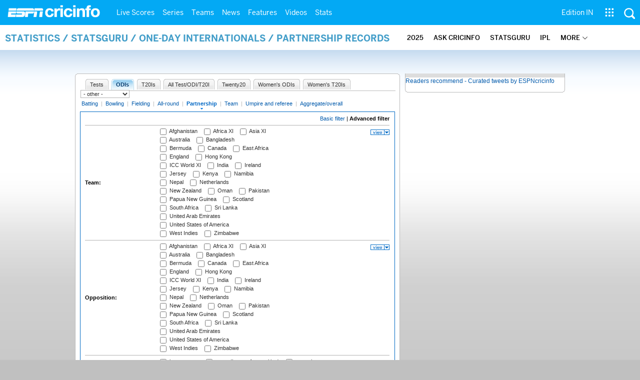

--- FILE ---
content_type: text/css
request_url: https://a.espncdn.com/players/web-player-bundle/5.5.2/espn-web-player-bundle.css
body_size: 141587
content:
.vjs-modal-dialog .vjs-modal-dialog-content,.vjs-modal-dialog,.vjs-control:before,.ima-mute-div:before,.ima-play-pause-div:before{position:absolute;top:0;left:0;width:100%;height:100%}.vjs-control:before,.ima-mute-div:before,.ima-play-pause-div:before{text-align:center}@media print{.video-js>*:not(.vjs-tech):not(.vjs-poster){visibility:hidden}}.vjs-icon-play:before,.video-js button.vjs-big-play-button:before,.abc-news-loader:before,.vjs-icon-settings:before,.branded:not(.vjs-ad-playing) .vjs-control-bar:not(.vjs-ad-control-bar):not(.ima-controls-div) .vjs-settings-active.vjs-settings-control-button>button:before,.branded:not(.vjs-ad-playing) .ima-controls-div:not(.vjs-ad-control-bar):not(.ima-controls-div) .vjs-settings-active.vjs-settings-control-button>button:before,.vjs-settings-control-button>button:before,.vjs-icon-settings-solid:before,.vjs-settings-active .vjs-settings-control-button>button:before,.vjs-icon-pause:before,.vjs-icon-volume-mute:before,.vjs-mute-control.vjs-vol-0 .vjs-icon-placeholder:before,.vjs-vol-0.ima-mute-div .vjs-icon-placeholder:before,.vjs-mute-control.vjs-vol-0 .ima-mute-div:before,.vjs-vol-0.ima-mute-div .ima-mute-div:before,.ima-mute-div.ima-muted:before,.vjs-icon-volume-low:before,.vjs-mute-control.vjs-vol-1 .vjs-icon-placeholder:before,.vjs-vol-1.ima-mute-div .vjs-icon-placeholder:before,.vjs-mute-control.vjs-vol-1 .ima-mute-div:before,.vjs-vol-1.ima-mute-div .ima-mute-div:before,.vjs-icon-volume-mid:before,.vjs-mute-control.vjs-vol-2 .vjs-icon-placeholder:before,.vjs-vol-2.ima-mute-div .vjs-icon-placeholder:before,.vjs-mute-control.vjs-vol-2 .ima-mute-div:before,.vjs-vol-2.ima-mute-div .ima-mute-div:before,.vjs-icon-volume-high:before,.vjs-mute-control .vjs-icon-placeholder:before,.ima-mute-div .vjs-icon-placeholder:before,.vjs-mute-control .ima-mute-div:before,.ima-mute-div:before,.vjs-icon-fullscreen-enter:before,.vjs-fullscreen-control:before,.vjs-icon-fullscreen-exit:before,.vjs-fullscreen .vjs-fullscreen-control:before,.vjs-icon-captions:before,.vjs-captions-button.cc-disabled:before,.vjs-icon-captions-disabled:before,.vjs-captions-button:before,.vjs-icon-subtitles:before,.vjs-subtitles-button[aria-expanded=false]:before,.vjs-icon-subtitles-disabled:before,.vjs-subtitles-button[aria-expanded=true]:before,.vjs-icon-cancel:before,.vjs-close-button:before,.vjs-icon-email:before,.vjs-icon-email-alt:before,.vjs-icon-left-arrow:before,.vjs-icon-share:before,.vjs-icon-share-solid:before,.vjs-icon-facebook:before,.vjs-icon-twitter:before,.vjs-icon-pinterest:before,.vjs-icon-right-arrow:before,.vjs-icon-airplay:before,.vjs-icon-chromecast:before,.vjs-icon-replay:before,.evp-endcard-open .vjs-play-control.vjs-playing:before,.evp-endcard-open .vjs-playing.ima-play-pause-div:before,.evp-endcard-open .ima-play-pause-div.ima-playing:before,.evp-endcard-open .vjs-play-control.vjs-paused:before,.evp-endcard-open .vjs-paused.ima-play-pause-div:before,.evp-endcard-open .ima-play-pause-div.ima-paused:before,.vjs-icon-check:before,.vjs-icon-camera:before,.vjs-feed-selector-control-button:before,.vjs-icon-camera-solid:before,.vjs-feed-selector-active .vjs-feed-selector-control-button:before,.vjs-icon-skipahead:before,.video-js .vjs-ad-skip-button .ad-skip-arrow:before,.icon-key-solid-before:before,.icon-lock-solid-before:before,.vjs-fast-forward:before,.vjs-fast-forward-disable:before,.vjs-seek-to-live:before,.vjs-rewind:before{background-repeat:no-repeat;background-size:100%;content:"";display:block;height:24px;width:24px}.vjs-icon-play:before,.video-js button.vjs-big-play-button:before{background-image:url("data:image/svg+xml,%3Csvg version='1.1' xmlns='http://www.w3.org/2000/svg' width='24' height='24' viewBox='0 0 24 24' fill='%23fff'%3E%3Cpath d='M21.514 10.2l-16.8-9.943c-0.343-0.171-0.686-0.257-1.071-0.257-1.2 0-2.143 0.943-2.143 2.143v19.714c0 1.2 0.943 2.143 2.143 2.143 0.386 0 0.729-0.086 1.071-0.3l16.843-9.943c0.986-0.643 1.286-1.971 0.6-2.957-0.171-0.214-0.386-0.429-0.643-0.6v0z'%3E%3C/path%3E%3C/svg%3E")}.abc-news-loader:before{background-image:url("data:image/svg+xml,%3Csvg xmlns='http://www.w3.org/2000/svg' width='85' height='32'%3E%3Cpath fill='%23fff' d='M32.514 9.508c-.586-.607-1.214-.977-1.647-.977h-.391v-.337h.326c.151 0 1.929.072 2.102.072.282 0 1.104-.072 1.278-.072h.346l8.245 8.992v-7.093c0-1.127-.497-1.562-1.753-1.562h-.368v-.337h.39c.044 0 1.905.072 2.056.072.215 0 1.451-.072 1.688-.072h.239l.021.337c-1.148.087-1.452.391-1.452 1.388v11.213h-.389l-9.847-10.733v8.077c0 1.694.39 2.15 1.819 2.15h.368v.362h-.412c-.303 0-1.796-.072-2.142-.072-.195 0-1.582.072-1.885.072h-.348v-.362c1.453-.131 1.756-.37 1.756-1.411V9.508zM47.44 9.638c0-.846-.326-1.106-1.345-1.106h-.324v-.337h.844c.585 0 3.748.072 3.771.072.454 0 3.46-.072 4.106-.072h.867l.043 2.787h-.336c-.067-1.454-.724-2.04-2.236-2.04h-3.028v4.927h2.616c1.017 0 1.579-.478 1.73-1.499l.386.022v3.89h-.365c-.172-1.216-.799-1.693-2.313-1.693h-2.077v4.494c0 .739.369 1.108 1.104 1.108h2.162c1.404 0 2.422-.63 3.028-1.933h.39l-.91 2.73c-.629 0-3.611-.072-4.605-.072-.671 0-3.9.05-4.636.072h-.564v-.362h.347c1.019-.022 1.345-.283 1.345-1.129V9.638zM68.247 21.158h-.607l-2.471-6.747-2.537 6.747h-.585L57.82 9.834c-.325-.868-.629-1.215-1.193-1.323v-.317h.369c.238 0 1.431.072 1.713.072.238 0 1.473-.072 1.733-.072h.391v.337c-.628.023-.889.195-.889.543 0 .196.066.478.174.781l2.97 8.026 1.691-4.577-1.105-3.08c-.477-1.323-.889-1.67-1.931-1.692v-.338h.347c.304 0 1.864.072 2.233.072.303 0 1.864-.072 2.21-.072h.52v.337h-.52c-.715 0-1.062.174-1.062.543 0 .196.087.543.217.889l2.883 7.983 2.276-6.768c.282-.868.411-1.432.411-1.779 0-.607-.302-.868-.974-.868h-.391v-.337h.109c.303 0 1.061.072 1.517.072.216 0 1.06-.072 1.471-.072h.152v.337c-.543.152-.823.543-1.255 1.866l-3.641 10.759zM73.244 18.018c.346.844.648 1.234 1.231 1.667.734.563 1.707.844 2.787.844 1.858 0 3.111-.974 3.111-2.382 0-1.039-.605-1.603-2.843-2.663-2.169-1.04-2.709-1.559-3.162-1.992-.669-.715-.949-1.364-.949-2.23 0-1.992 1.618-3.311 4.068-3.311.737 0 1.54.108 2.407.324.347.086.694.129.89.129.173 0 .26-.043.325-.187h.373l.043 2.728h-.307c-.195-.65-.325-.931-.607-1.286-.608-.714-1.562-1.104-2.787-1.104-1.555 0-2.572.736-2.572 1.841 0 .952.584 1.493 2.659 2.446 2.658 1.234 4.268 2.339 4.268 4.374 0 2.338-1.914 3.916-4.743 3.916-.713 0-1.426-.086-2.29-.28a4.606 4.606 0 00-.777-.108c-.26 0-.345.043-.517.243h-.368l-.043-.303a42.426 42.426 0 00-.521-2.559l.326-.108zM6.2 13.208a2.1 2.1 0 00-2.098 2.099A2.098 2.098 0 106.2 13.208z'/%3E%3Cpath fill='%23fff' d='M15.244 1.317c-7.726 0-13.99 6.263-13.99 13.99s6.264 13.99 13.99 13.99 13.99-6.264 13.99-13.99-6.264-13.99-13.99-13.99zM8.335 19.503l-.008-1.051c-.476.476-1.3 1.051-2.273 1.051-2.318 0-4.051-1.879-4.051-4.197a4.197 4.197 0 118.395 0l-.001.011.024 4.186H8.335zm6.909 0a4.196 4.196 0 01-4.196-4.167l-.049-7.365h2.123l.013 3.952c.621-.485 1.341-.814 2.11-.814a4.197 4.197 0 110 8.394zm9.022 0a4.197 4.197 0 114.086-5.15h-2.217a2.098 2.098 0 10.003 1.901l2.22-.02a4.196 4.196 0 01-4.092 3.269z'/%3E%3Cpath fill='%23fff' d='M17.343 15.306a2.098 2.098 0 11-4.195 0 2.098 2.098 0 014.195 0z'/%3E%3C/svg%3E")}.vjs-icon-settings:before,.branded:not(.vjs-ad-playing) .vjs-control-bar:not(.vjs-ad-control-bar):not(.ima-controls-div) .vjs-settings-active.vjs-settings-control-button>button:before,.branded:not(.vjs-ad-playing) .ima-controls-div:not(.vjs-ad-control-bar):not(.ima-controls-div) .vjs-settings-active.vjs-settings-control-button>button:before,.vjs-settings-control-button>button:before{background-image:url("data:image/svg+xml,%3Csvg version='1.1' xmlns='http://www.w3.org/2000/svg' width='24' height='24' viewBox='0 0 24 24' fill='%23fff'%3E%3Cpath d='M12.857 1.286l0.814 2.743 0.129 0.386 0.386 0.171 1.586 0.643 0.386 0.171 0.343-0.214 2.486-1.371 1.243 1.2-1.371 2.486-0.214 0.343 0.171 0.386 0.643 1.586 0.171 0.386 0.386 0.129 2.7 0.814v1.714l-2.743 0.814-0.386 0.129-0.171 0.343-0.643 1.543-0.171 0.386 0.214 0.343 1.371 2.486-1.2 1.243-2.871-1.586-0.386 0.171-1.586 0.686-0.386 0.171-0.129 0.386-0.771 2.743h-1.714l-0.814-2.743-0.129-0.386-0.343-0.171-1.586-0.686-0.386-0.171-0.386 0.214-2.486 1.371-1.2-1.243 1.371-2.486 0.214-0.386-0.171-0.386-0.643-1.5-0.171-0.386-0.386-0.129-2.743-0.771v-1.714l2.743-0.814 0.386-0.129 0.171-0.386 0.686-1.586 0.171-0.386-0.214-0.386-1.371-2.486 1.2-1.2 2.486 1.371 0.343 0.214 0.386-0.171 1.586-0.643 0.386-0.171 0.129-0.386 0.771-2.7h1.714zM13.371 0.429h-2.7c-0.043 0-0.086 0-0.129 0.043s-0.043 0.086-0.043 0.129l-0.943 3.171-1.586 0.643-2.871-1.586c-0.043-0.043-0.043-0.043-0.086-0.043s-0.043 0-0.043 0c-0.043 0-0.043 0-0.086 0s-0.043 0.043-0.043 0.043l-1.929 1.929c-0.043 0.043-0.043 0.086-0.043 0.129s0 0.086 0.043 0.129l1.586 2.871-0.686 1.586-3.171 0.943c-0.043 0-0.086 0-0.129 0.043-0.086 0.086-0.086 0.129-0.086 0.171v2.7c0 0.043 0 0.086 0.043 0.129s0.086 0.043 0.129 0.043l3.171 0.943 0.686 1.543-1.586 2.914c-0.043 0.043-0.043 0.086-0.043 0.129s0 0.086 0.043 0.129l1.929 1.971c0 0 0.043 0.043 0.043 0.043 0.043 0 0.043 0.043 0.086 0.043 0 0 0.043 0 0.043-0.043 0.043 0 0.043-0.043 0.086-0.043l2.871-1.586 1.586 0.686 0.943 3.171c0 0.043 0 0.086 0.043 0.129s0.086 0.043 0.129 0.043h2.7c0.043 0 0.086 0 0.129-0.043s0.043-0.086 0.043-0.129l0.943-3.171 1.586-0.686 2.871 1.586c0.043 0 0.043 0.043 0.086 0.043s0.043 0.043 0.043 0.043c0.043 0 0.043 0 0.086-0.043 0.043 0 0.043-0.043 0.086-0.043l1.929-1.971c0.043-0.043 0.043-0.086 0.043-0.129s0-0.086-0.043-0.129l-1.586-2.914 0.643-1.543 3.171-0.943c0.043 0 0.086 0 0.129-0.043s0.043-0.086 0.043-0.129v-2.7c0-0.043 0-0.129-0.043-0.129-0.043-0.043-0.086-0.043-0.129-0.043l-3.171-0.943-0.643-1.586 1.586-2.871c0.043-0.043 0.043-0.086 0.043-0.129s0-0.086-0.043-0.129l-1.929-1.929c-0.043-0.043-0.043-0.043-0.086-0.043s-0.043 0-0.086 0c0 0-0.043 0-0.043 0-0.043 0-0.043 0.043-0.086 0.043l-2.871 1.586-1.586-0.643-0.943-3.171c0-0.043 0-0.086-0.043-0.129 0-0.086-0.043-0.086-0.086-0.086v0z'%3E%3C/path%3E%3Cpath d='M12 8.143c2.143 0 3.857 1.714 3.857 3.857s-1.714 3.857-3.857 3.857-3.857-1.714-3.857-3.857 1.714-3.857 3.857-3.857zM12 7.286c-2.614 0-4.714 2.1-4.714 4.714s2.1 4.714 4.714 4.714 4.714-2.1 4.714-4.714-2.1-4.714-4.714-4.714v0z'%3E%3C/path%3E%3C/svg%3E%0A")}.vjs-icon-settings-solid:before,.vjs-settings-active .vjs-settings-control-button>button:before{background-image:url("data:image/svg+xml,%3Csvg version='1.1' xmlns='http://www.w3.org/2000/svg' width='24' height='24' viewBox='0 0 24 24' fill='%23fff'%3E%3Cpath d='M23.529 10.5c-0.043-0.043-0.086-0.043-0.129-0.043l-3.171-0.943-0.643-1.586 1.586-2.871c0.043-0.043 0.043-0.086 0.043-0.129s0-0.086-0.043-0.129l-1.929-1.929c-0.043-0.043-0.043-0.043-0.086-0.043s-0.043 0-0.086 0c0 0-0.043 0-0.043 0-0.043 0-0.043 0.043-0.086 0.043l-2.871 1.586-1.586-0.643-0.943-3.171c0-0.043 0-0.086-0.043-0.129-0.043-0.086-0.086-0.086-0.129-0.086h-2.7c-0.043 0-0.086 0-0.129 0.043s-0.043 0.086-0.043 0.129l-0.943 3.171-1.586 0.643-2.871-1.586c-0.043-0.043-0.043-0.043-0.086-0.043s-0.043 0-0.043 0c-0.043 0-0.043 0-0.086 0s-0.043 0.043-0.043 0.043l-1.929 1.929c-0.043 0.043-0.043 0.086-0.043 0.129s0 0.086 0.043 0.129l1.586 2.871-0.686 1.586-3.171 0.943c-0.043 0-0.086 0-0.129 0.043-0.086 0.086-0.086 0.129-0.086 0.171v2.7c0 0.043 0 0.086 0.043 0.129s0.086 0.043 0.129 0.043l3.171 0.943 0.686 1.543-1.586 2.914c-0.043 0.043-0.043 0.086-0.043 0.129s0 0.086 0.043 0.129l1.929 1.971c0 0 0.043 0.043 0.043 0.043 0.043 0 0.043 0.043 0.086 0.043 0 0 0.043 0 0.043-0.043 0.043 0 0.043-0.043 0.086-0.043l2.871-1.586 1.586 0.686 0.943 3.171c0 0.043 0 0.086 0.043 0.129s0.086 0.043 0.129 0.043h2.7c0.043 0 0.086 0 0.129-0.043s0.043-0.086 0.043-0.129l0.943-3.171 1.586-0.686 2.871 1.586c0.043 0 0.043 0.043 0.086 0.043s0.043 0.043 0.043 0.043c0.043 0 0.043 0 0.086-0.043 0.043 0 0.043-0.043 0.086-0.043l1.929-1.971c0.043-0.043 0.043-0.086 0.043-0.129s0-0.086-0.043-0.129l-1.586-2.914 0.643-1.543 3.171-0.943c0.043 0 0.086 0 0.129-0.043s0.043-0.086 0.043-0.129v-2.7c0.043-0.043 0.043-0.086 0-0.129zM12 16.714c-2.614 0-4.714-2.1-4.714-4.714s2.1-4.714 4.714-4.714 4.714 2.1 4.714 4.714-2.1 4.714-4.714 4.714z'%3E%3C/path%3E%3C/svg%3E%0A")}.vjs-icon-pause:before{background-image:url("data:image/svg+xml,%3Csvg version='1.1' xmlns='http://www.w3.org/2000/svg' width='24' height='24' viewBox='0 0 24 24' fill='%23fff'%3E%3Cpath d='M15 0v24h6v-24h-6zM3 24h6v-24h-6v24z'%3E%3C/path%3E%3C/svg%3E")}.vjs-icon-volume-mute:before,.vjs-mute-control.vjs-vol-0 .vjs-icon-placeholder:before,.vjs-vol-0.ima-mute-div .vjs-icon-placeholder:before,.vjs-mute-control.vjs-vol-0 .ima-mute-div:before,.vjs-vol-0.ima-mute-div .ima-mute-div:before,.ima-mute-div.ima-muted:before{background-image:url("data:image/svg+xml,%3Csvg version='1.1' xmlns='http://www.w3.org/2000/svg' width='24' height='24' viewBox='0 0 24 24' fill='%23fff'%3E%3Cpath d='M24 8.829l-0.9-0.9-3.171 3.171-3.171-3.171-0.9 0.9 3.171 3.171-3.171 3.171 0.9 0.9 3.171-3.171 3.171 3.171 0.9-0.9-3.171-3.171z'%3E%3C/path%3E%3Cpath d='M11.571 20.571l-6.514-5.014h-4.329c-0.386 0-0.729-0.3-0.729-0.729v-5.7c0-0.386 0.343-0.729 0.729-0.729h4.329l6.514-4.971v17.143z'%3E%3C/path%3E%3C/svg%3E")}.vjs-icon-volume-low:before,.vjs-mute-control.vjs-vol-1 .vjs-icon-placeholder:before,.vjs-vol-1.ima-mute-div .vjs-icon-placeholder:before,.vjs-mute-control.vjs-vol-1 .ima-mute-div:before,.vjs-vol-1.ima-mute-div .ima-mute-div:before{background-image:url("data:image/svg+xml,%3Csvg xmlns='http://www.w3.org/2000/svg' xmlns:xlink='http://www.w3.org/1999/xlink' version='1.1' width='24' height='24' viewBox='0 0 24 24' fill='%23fff'%3E%3Cpath d='M15.429 20.571l-3.256-2.486-3.256-2.529h-4.329c-0.171 0-0.386-0.085-0.514-0.215s-0.215-0.3-0.215-0.514v-5.657c0-0.214 0.085-0.385 0.215-0.514s0.3-0.214 0.514-0.214h4.329l3.256-2.486 3.256-2.529v17.144z'/%3E%3Cpath d='M17.744 9.685c0.729 0.685 1.114 1.5 1.114 2.315s-0.385 1.671-1.114 2.357c-0.3 0.3-0.215 0.643 0 0.9 0.215 0.215 0.6 0.3 0.944 0 0.943-0.944 1.456-2.056 1.456-3.215s-0.471-2.315-1.456-3.256c-0.3-0.3-0.686-0.214-0.944 0-0.215 0.214-0.3 0.6 0 0.9v0 0z'/%3E%3C/svg%3E")}.vjs-icon-volume-mid:before,.vjs-mute-control.vjs-vol-2 .vjs-icon-placeholder:before,.vjs-vol-2.ima-mute-div .vjs-icon-placeholder:before,.vjs-mute-control.vjs-vol-2 .ima-mute-div:before,.vjs-vol-2.ima-mute-div .ima-mute-div:before{background-image:url("data:image/svg+xml,%3Csvg version='1.1' xmlns='http://www.w3.org/2000/svg' width='24' height='24' viewBox='0 0 24 24' fill='%23fff'%3E%3Cpath d='M13.286 20.571l-3.257-2.486-3.257-2.529h-4.329c-0.171 0-0.386-0.086-0.514-0.214s-0.214-0.3-0.214-0.514v-5.657c0-0.214 0.086-0.386 0.214-0.514s0.3-0.214 0.514-0.214h4.371l3.257-2.486 3.214-2.529v17.143z'%3E%3C/path%3E%3Cpath d='M18.6 7.114c1.329 1.457 1.971 3.171 1.971 4.886s-0.643 3.471-1.971 4.886c-0.3 0.3-0.171 0.686 0.043 0.9 0.257 0.214 0.6 0.3 0.9 0 1.543-1.714 2.314-3.729 2.314-5.786s-0.771-4.071-2.314-5.786c-0.3-0.343-0.686-0.257-0.9 0-0.214 0.214-0.3 0.6-0.043 0.9v0 0z'%3E%3C/path%3E%3Cpath d='M15.6 9.686c0.729 0.686 1.114 1.5 1.114 2.314s-0.386 1.671-1.114 2.357c-0.3 0.3-0.214 0.643 0 0.9 0.214 0.214 0.6 0.3 0.943 0 0.943-0.943 1.457-2.057 1.457-3.214s-0.471-2.314-1.457-3.257c-0.3-0.3-0.686-0.214-0.943 0-0.214 0.214-0.3 0.6 0 0.9v0 0z'%3E%3C/path%3E%3C/svg%3E%0A")}.vjs-icon-volume-high:before,.vjs-mute-control .vjs-icon-placeholder:before,.ima-mute-div .vjs-icon-placeholder:before,.vjs-mute-control .ima-mute-div:before,.ima-mute-div:before{background-image:url("data:image/svg+xml,%3Csvg version='1.1' xmlns='http://www.w3.org/2000/svg' width='24' height='24' viewBox='0 0 24 24' fill='%23fff'%3E%3Cpath d='M11.571 20.571l-3.257-2.486-3.257-2.529h-4.329c-0.214 0-0.386-0.086-0.514-0.214s-0.214-0.3-0.214-0.514v-5.657c0-0.214 0.086-0.386 0.214-0.514s0.3-0.214 0.514-0.214h4.371l3.257-2.486 3.214-2.529v17.143z'%3E%3C/path%3E%3Cpath d='M19.457 4.543c2.143 2.1 3.214 4.8 3.214 7.457s-1.071 5.357-3.214 7.5c-0.3 0.3-0.214 0.686 0 0.9s0.643 0.3 0.943 0c2.4-2.4 3.6-5.4 3.6-8.4s-1.2-6-3.6-8.357c-0.3-0.3-0.686-0.214-0.9 0s-0.3 0.6-0.043 0.9v0 0z'%3E%3C/path%3E%3Cpath d='M16.886 7.114c1.329 1.457 1.971 3.171 1.971 4.886s-0.643 3.471-1.971 4.886c-0.3 0.3-0.171 0.686 0.043 0.9 0.257 0.214 0.6 0.3 0.9 0 1.543-1.714 2.314-3.729 2.314-5.786s-0.771-4.071-2.314-5.786c-0.3-0.343-0.686-0.257-0.9 0-0.214 0.214-0.3 0.6-0.043 0.9v0 0z'%3E%3C/path%3E%3Cpath d='M13.886 9.686c0.729 0.686 1.114 1.5 1.114 2.314s-0.386 1.671-1.114 2.357c-0.3 0.3-0.214 0.643 0 0.9 0.214 0.214 0.6 0.3 0.943 0 0.943-0.943 1.457-2.057 1.457-3.214s-0.471-2.314-1.457-3.257c-0.343-0.3-0.729-0.214-0.943 0s-0.3 0.6 0 0.9v0 0z'%3E%3C/path%3E%3C/svg%3E%0A")}.vjs-icon-fullscreen-enter:before,.vjs-fullscreen-control:before{background-image:url("data:image/svg+xml,%3Csvg version='1.1' xmlns='http://www.w3.org/2000/svg' width='24' height='24' viewBox='0 0 24 24' fill='%23fff'%3E%3Cpath d='M22.714 14.143v6h-6v1.286h7.286v-7.286z'%3E%3C/path%3E%3Cpath d='M1.286 20.143v-6h-1.286v7.286h7.286v-1.286z'%3E%3C/path%3E%3Cpath d='M16.714 2.571v1.286h6v6h1.286v-7.286z'%3E%3C/path%3E%3Cpath d='M7.286 2.571h-7.286v7.286h1.286v-6h6z'%3E%3C/path%3E%3C/svg%3E")}.vjs-icon-fullscreen-exit:before,.vjs-fullscreen .vjs-fullscreen-control:before{background-image:url("data:image/svg+xml,%3Csvg version='1.1' xmlns='http://www.w3.org/2000/svg' width='24' height='24' viewBox='0 0 24 24' fill='%23fff'%3E%3Cpath d='M18 21.429v-6h6v-1.286h-7.286v7.286z'%3E%3C/path%3E%3Cpath d='M6 15.429v6h1.286v-7.286h-7.286v1.286z'%3E%3C/path%3E%3Cpath d='M24 9.857v-1.286h-6v-6h-1.286v7.286z'%3E%3C/path%3E%3Cpath d='M0 9.857h7.286v-7.286h-1.286v6h-6z'%3E%3C/path%3E%3C/svg%3E")}.vjs-icon-captions:before,.vjs-captions-button.cc-disabled:before{background-image:url("data:image/svg+xml,%3Csvg version='1.1' xmlns='http://www.w3.org/2000/svg' width='24' height='24' viewBox='0 0 24 24' fill='%23fff'%3E%3Cpath d='M21 5.143c0.6 0 1.157 0.257 1.5 0.6 0.386 0.386 0.643 0.943 0.643 1.543v9c0 0.6-0.214 1.157-0.643 1.5-0.343 0.429-0.9 0.643-1.5 0.643h-18c-0.6 0-1.157-0.214-1.543-0.643-0.386-0.343-0.6-0.9-0.6-1.5v-9c0-0.6 0.214-1.114 0.6-1.543 0.386-0.343 0.943-0.6 1.543-0.6h18zM21 4.286h-18c-0.814 0-1.586 0.343-2.1 0.857s-0.9 1.329-0.9 2.143v9c0 0.814 0.343 1.586 0.9 2.1 0.514 0.557 1.286 0.9 2.1 0.9h18c0.814 0 1.586-0.343 2.1-0.9 0.557-0.557 0.9-1.286 0.9-2.1v-9c0-0.814-0.343-1.586-0.9-2.143-0.514-0.514-1.286-0.857-2.1-0.857v0 0z'%3E%3C/path%3E%3Cpath d='M9.986 9.471c-0.3-0.3-0.729-0.429-1.243-0.429-0.386 0-0.729 0.086-1.029 0.257s-0.514 0.386-0.729 0.643c-0.171 0.257-0.343 0.557-0.429 0.9s-0.129 0.686-0.129 1.029 0.043 0.686 0.129 1.029 0.257 0.643 0.429 0.9c0.214 0.257 0.429 0.471 0.729 0.643s0.643 0.257 1.029 0.257c0.257 0 0.471-0.043 0.729-0.129 0.214-0.086 0.429-0.214 0.6-0.386s0.3-0.386 0.429-0.6c0.129-0.214 0.171-0.471 0.214-0.771h0.814c-0.129 0.814-0.429 1.414-0.9 1.886-0.471 0.429-1.114 0.686-1.843 0.686-0.514 0-0.943-0.086-1.329-0.257s-0.729-0.429-0.986-0.771c-0.257-0.3-0.471-0.686-0.6-1.114s-0.214-0.857-0.214-1.371c0-0.471 0.086-0.943 0.214-1.371s0.343-0.814 0.6-1.114c0.257-0.3 0.6-0.557 0.986-0.771 0.386-0.171 0.857-0.3 1.329-0.3 0.729 0 1.329 0.171 1.8 0.557s0.771 0.943 0.9 1.714h-0.814c-0.171-0.471-0.386-0.857-0.686-1.114z'%3E%3C/path%3E%3Cpath d='M17.057 9.471c-0.3-0.3-0.729-0.429-1.243-0.429-0.386 0-0.729 0.086-1.029 0.257s-0.514 0.386-0.729 0.643-0.343 0.557-0.429 0.9c-0.086 0.343-0.129 0.686-0.129 1.029s0.043 0.686 0.129 1.029c0.086 0.343 0.257 0.643 0.429 0.9 0.214 0.257 0.429 0.471 0.729 0.643s0.643 0.257 1.029 0.257c0.257 0 0.471-0.043 0.729-0.129 0.214-0.086 0.429-0.214 0.6-0.386s0.3-0.386 0.429-0.6c0.129-0.214 0.171-0.471 0.214-0.771h0.814c-0.129 0.814-0.429 1.414-0.9 1.886-0.471 0.429-1.114 0.686-1.843 0.686-0.514 0-0.943-0.086-1.329-0.257s-0.729-0.429-0.986-0.771c-0.257-0.3-0.471-0.686-0.6-1.114s-0.214-0.857-0.214-1.371c0-0.471 0.086-0.943 0.214-1.371s0.343-0.814 0.6-1.114c0.257-0.3 0.6-0.557 0.986-0.771 0.386-0.171 0.857-0.3 1.329-0.3 0.729 0 1.329 0.171 1.8 0.557s0.771 0.943 0.9 1.714h-0.814c-0.171-0.471-0.386-0.857-0.686-1.114z'%3E%3C/path%3E%3C/svg%3E")}.vjs-icon-captions-disabled:before,.vjs-captions-button:before{background-image:url("data:image/svg+xml,%3Csvg version='1.1' xmlns='http://www.w3.org/2000/svg' width='24' height='24' viewBox='0 0 24 24' fill='%23fff'%3E%3Cpath d='M21 4.371h-18c-0.814 0-1.586 0.343-2.143 0.857s-0.857 1.286-0.857 2.143v9c0 0.857 0.343 1.586 0.857 2.143s1.286 0.857 2.143 0.857h18c0.857 0 1.586-0.343 2.143-0.857 0.557-0.557 0.857-1.286 0.857-2.143v-9c0-0.814-0.343-1.586-0.857-2.1-0.557-0.557-1.286-0.9-2.143-0.9zM10.671 14.657c-0.257 0.214-0.6 0.429-0.943 0.514-0.386 0.129-0.771 0.171-1.243 0.171-0.257 0-0.514 0-0.729-0.086-0.214-0.043-0.429-0.086-0.643-0.171s-0.386-0.171-0.6-0.3c-0.171-0.129-0.343-0.257-0.471-0.386-0.171-0.171-0.257-0.3-0.386-0.471s-0.214-0.386-0.3-0.6-0.129-0.429-0.171-0.686c-0.043-0.214-0.043-0.429-0.043-0.686s0.043-0.514 0.043-0.729c0.043-0.214 0.086-0.471 0.171-0.686s0.171-0.429 0.257-0.6c0.129-0.214 0.257-0.386 0.386-0.557 0.171-0.171 0.3-0.3 0.471-0.429s0.386-0.214 0.6-0.343c0.214-0.086 0.429-0.171 0.686-0.214s0.514-0.043 0.771-0.043c0.171 0 0.386 0 0.6 0.043 0.171 0.043 0.386 0.086 0.6 0.129s0.386 0.129 0.514 0.214c0.171 0.086 0.3 0.171 0.471 0.257s0.257 0.214 0.386 0.343c0.129 0.129 0.214 0.257 0.3 0.429s0.171 0.343 0.214 0.514 0.086 0.386 0.086 0.6h-1.843c-0.043-0.386-0.214-0.686-0.429-0.857-0.214-0.214-0.514-0.3-0.943-0.3-0.171 0-0.3 0.043-0.386 0.043s-0.214 0.086-0.343 0.171-0.214 0.129-0.257 0.214-0.129 0.171-0.214 0.3-0.129 0.214-0.171 0.343c-0.043 0.129-0.086 0.214-0.086 0.343s-0.043 0.257-0.043 0.386c0 0.129-0.043 0.257-0.043 0.386s0 0.257 0.043 0.386 0.043 0.257 0.043 0.386 0.043 0.257 0.086 0.343c0.043 0.129 0.086 0.214 0.171 0.343s0.129 0.214 0.214 0.3c0.086 0.086 0.171 0.171 0.257 0.214s0.214 0.129 0.343 0.171 0.257 0.043 0.386 0.043c0.214 0 0.429-0.043 0.6-0.086 0.171-0.086 0.3-0.171 0.429-0.3 0.086-0.129 0.214-0.257 0.257-0.429s0.129-0.343 0.171-0.557h1.757c-0.043 0.386-0.171 0.771-0.343 1.114-0.171 0.3-0.429 0.6-0.686 0.814zM18.043 14.657c-0.3 0.214-0.6 0.429-0.943 0.514-0.386 0.129-0.814 0.171-1.243 0.171-0.257 0-0.514 0-0.729-0.086-0.214-0.043-0.429-0.086-0.643-0.171s-0.429-0.171-0.6-0.3-0.343-0.257-0.471-0.386c-0.171-0.171-0.3-0.3-0.386-0.471-0.129-0.171-0.214-0.386-0.3-0.6s-0.171-0.429-0.214-0.643-0.043-0.471-0.043-0.729 0-0.514 0.043-0.729c0.043-0.214 0.086-0.471 0.171-0.686s0.171-0.429 0.257-0.6c0.129-0.214 0.257-0.386 0.386-0.557 0.171-0.171 0.3-0.3 0.471-0.429s0.386-0.214 0.6-0.343c0.214-0.086 0.429-0.171 0.686-0.214s0.514-0.043 0.771-0.043c0.214 0 0.386 0 0.557 0.043 0.214 0.043 0.386 0.086 0.6 0.129s0.386 0.129 0.514 0.214c0.171 0.086 0.3 0.171 0.471 0.257s0.3 0.214 0.386 0.343c0.129 0.129 0.214 0.257 0.3 0.429s0.171 0.343 0.214 0.514 0.086 0.386 0.086 0.6h-1.8c-0.086-0.386-0.214-0.686-0.429-0.857-0.214-0.214-0.514-0.3-0.943-0.3-0.171 0-0.3 0-0.386 0.043-0.129 0.043-0.214 0.086-0.343 0.171s-0.214 0.129-0.257 0.214c-0.086 0.086-0.129 0.171-0.214 0.3s-0.129 0.214-0.171 0.343c-0.043 0.129-0.086 0.214-0.086 0.343s-0.043 0.257-0.043 0.386c0 0.129-0.043 0.257-0.043 0.386s0 0.257 0.043 0.386c0 0.129 0.043 0.214 0.043 0.386 0 0.129 0.043 0.257 0.086 0.343 0.043 0.129 0.086 0.214 0.171 0.343s0.129 0.214 0.214 0.3c0.086 0.086 0.171 0.171 0.257 0.214s0.214 0.129 0.343 0.171c0.129 0.043 0.257 0.043 0.386 0.043 0.214 0 0.429-0.043 0.557-0.086 0.171-0.086 0.343-0.171 0.471-0.3 0.086-0.129 0.214-0.257 0.3-0.429s0.129-0.343 0.129-0.557h1.714c-0.043 0.386-0.129 0.771-0.3 1.114-0.129 0.3-0.343 0.6-0.643 0.814z'%3E%3C/path%3E%3C/svg%3E%0A")}.vjs-icon-subtitles:before,.vjs-subtitles-button[aria-expanded=false]:before{background-image:url("data:image/svg+xml,%3Csvg version='1.1' xmlns='http://www.w3.org/2000/svg' width='24' height='24' viewBox='0 0 24 24' fill='%23fff'%3E%3Cpath d='M23.143 5.143v13.714h-22.286v-13.714h22.286zM24 4.286h-24v15.429h24v-15.429z'%3E%3C/path%3E%3Cpath d='M2.571 13.714h7.286v0.857h-7.286v-0.857z'%3E%3C/path%3E%3Cpath d='M11.571 13.714h9.857v0.857h-9.857v-0.857z'%3E%3C/path%3E%3Cpath d='M2.571 16.286h13.286v0.857h-13.286v-0.857z'%3E%3C/path%3E%3Cpath d='M17.571 16.286h3.857v0.857h-3.857v-0.857z'%3E%3C/path%3E%3C/svg%3E")}.vjs-icon-subtitles-disabled:before,.vjs-subtitles-button[aria-expanded=true]:before{background-image:url("data:image/svg+xml,%3Csvg version='1.1' xmlns='http://www.w3.org/2000/svg' width='24' height='24' viewBox='0 0 24 24' fill='%23fff'%3E%3Cpath d='M0 4.286v15.429h24v-15.429h-24zM2.571 12h6.857v1.286h-6.857v-1.286zM15.429 17.143h-12.857v-1.286h12.857v1.286zM21.429 17.143h-3.429v-1.286h3.429v1.286zM21.429 13.286h-9.429v-1.286h9.429v1.286z'%3E%3C/path%3E%3C/svg%3E%0A")}.vjs-icon-cancel:before,.vjs-close-button:before{background-image:url("data:image/svg+xml,%3Csvg version='1.1' xmlns='http://www.w3.org/2000/svg' width='24' height='24' viewBox='0 0 24 24' fill='%23fff'%3E%3Cpath d='M20.571 5.1l-2.143-2.1-6.643 6.686-6.643-6.686-2.143 2.1 6.686 6.686-6.686 6.686 2.1 2.1 6.686-6.686 6.686 6.686 2.1-2.1-6.686-6.686z'%3E%3C/path%3E%3C/svg%3E")}.vjs-icon-cancel-light:before,.branded:not(.vjs-ad-playing) .vjs-control-bar:not(.vjs-ad-control-bar):not(.ima-controls-div) .vjs-close-button.vjs-icon-cancel:before,.branded:not(.vjs-ad-playing) .vjs-control-bar:not(.vjs-ad-control-bar):not(.ima-controls-div) .vjs-close-button:before,.branded:not(.vjs-ad-playing) .ima-controls-div:not(.vjs-ad-control-bar):not(.ima-controls-div) .vjs-close-button:before,.video-js.audio.espn-audio .audio-modal-close:before{background-image:url("data:image/svg+xml,%3Csvg version='1.1' xmlns='http://www.w3.org/2000/svg' width='24' height='24' viewBox='0 0 24 24' fill='%23000'%3E%3Cpath d='M20.571 5.1l-1-1-6.643 6.686-6.643-6.686-1 1 6.686 6.686-6.686 6.686 1 1 6.686-6.686 6.686 6.686 1-1-6.686-6.686z'%3E%3C/path%3E%3C/svg%3E")}.vjs-icon-email:before{background-image:url("data:image/svg+xml,%3Csvg version='1.1' xmlns='http://www.w3.org/2000/svg' width='24' height='24' viewBox='0 0 24 24' fill='%23fff'%3E%3Cpath d='M0 3.217v2.87l12.107 7.718 12.011-7.718v-2.87zM12.107 15.083l-12.107-7.718v12.228h24.118v-12.228z'%3E%3C/path%3E%3C/svg%3E%0A")}.vjs-icon-left-arrow:before{background-image:url("data:image/svg+xml,%3Csvg version='1.1' xmlns='http://www.w3.org/2000/svg' width='24' height='24' viewBox='0 0 24 24' fill='%23fff'%3E%3Cpath d='M15.194 19.593l0.892-0.916-6.681-6.705 6.681-6.681-0.892-0.916-7.621 7.597z'%3E%3C/path%3E%3C/svg%3E%0A")}.vjs-icon-share:before{background-image:url("data:image/svg+xml,%3Csvg version='1.1' xmlns='http://www.w3.org/2000/svg' width='24' height='24' viewBox='0 0 24 24' fill='%23fff'%3E%3Cpath d='M20.235 0.819c1.664 0 3.039 1.351 3.039 3.039 0 1.664-1.375 3.039-3.039 3.039s-3.039-1.375-3.039-3.039c0-1.688 1.375-3.039 3.039-3.039zM20.235 16.326c-1.375 0-2.556 0.724-3.256 1.785l-9.478-4.751c0.169-0.41 0.265-0.868 0.265-1.326 0-0.482-0.096-0.941-0.265-1.351l9.478-4.751c0.699 1.085 1.881 1.785 3.256 1.785 2.146 0 3.883-1.736 3.883-3.859 0-2.146-1.736-3.883-3.883-3.883s-3.883 1.736-3.883 3.883c0 0.458 0.096 0.916 0.265 1.326l-9.478 4.751c-0.699-1.085-1.881-1.785-3.256-1.785-2.146 0-3.883 1.736-3.883 3.883 0 2.122 1.736 3.859 3.883 3.859 1.375 0 2.556-0.699 3.256-1.785l9.478 4.751c-0.169 0.41-0.265 0.868-0.265 1.351 0 2.122 1.736 3.859 3.883 3.859s3.883-1.736 3.883-3.859c0-2.146-1.736-3.883-3.883-3.883zM3.883 15.072c-1.688 0-3.039-1.375-3.039-3.039 0-1.688 1.351-3.039 3.039-3.039 1.664 0 3.039 1.351 3.039 3.039 0 1.664-1.375 3.039-3.039 3.039zM20.235 23.248c-1.664 0-3.039-1.375-3.039-3.039 0-1.688 1.375-3.039 3.039-3.039s3.039 1.351 3.039 3.039c0 1.664-1.375 3.039-3.039 3.039z'%3E%3C/path%3E%3C/svg%3E%0A")}.vjs-icon-share-solid:before{background-image:url("data:image/svg+xml,%3Csvg version='1.1' xmlns='http://www.w3.org/2000/svg' width='24' height='24' viewBox='0 0 24 24' fill='%23fff'%3E%3Cpath d='M20.235 16.326c-1.302 0-2.412 0.627-3.135 1.592l-9.526-4.775c0.121-0.338 0.169-0.724 0.169-1.109 0-0.41-0.048-0.772-0.169-1.134l9.526-4.775c0.724 0.965 1.833 1.592 3.135 1.592 2.122 0 3.883-1.736 3.883-3.859 0-2.146-1.761-3.883-3.883-3.883-2.146 0-3.883 1.736-3.883 3.883 0 0.386 0.072 0.772 0.169 1.109l-9.526 4.775c-0.699-0.965-1.833-1.592-3.111-1.592-2.146 0-3.883 1.736-3.883 3.883 0 2.122 1.736 3.859 3.883 3.859 1.278 0 2.412-0.627 3.111-1.592l9.526 4.775c-0.096 0.362-0.169 0.724-0.169 1.134 0 2.122 1.736 3.859 3.883 3.859 2.122 0 3.883-1.736 3.883-3.859 0-2.146-1.761-3.883-3.883-3.883z'%3E%3C/path%3E%3C/svg%3E%0A")}.vjs-icon-facebook:before{background-image:url("data:image/svg+xml,%3Csvg version='1.1' xmlns='http://www.w3.org/2000/svg' width='24' height='24' viewBox='0 0 24 24' fill='%23fff'%3E%3Cpath d='M21.171 1.714h-18.343c-0.6 0-1.114 0.514-1.114 1.114v18.3c0 0.643 0.514 1.157 1.114 1.157h9.857v-7.971h-2.7v-3.086h2.7v-2.271c0-2.657 1.629-4.114 3.986-4.114 1.114 0 2.1 0.086 2.4 0.129v2.743h-1.629c-1.286 0-1.543 0.6-1.543 1.5v1.971h3.086l-0.386 3.086h-2.657v8.014h5.229c0.643 0 1.114-0.514 1.114-1.114v-18.343c0-0.6-0.514-1.114-1.114-1.114z'%3E%3C/path%3E%3C/svg%3E%0A")}.vjs-icon-twitter:before{background-image:url("data:image/svg+xml,%3Csvg version='1.1' xmlns='http://www.w3.org/2000/svg' width='24' height='24' viewBox='0 0 24 24' fill='%23fff'%3E%3Cpath d='M17.7512 3H20.818L14.1179 10.6577L22 21.0782H15.8275L10.9936 14.7582L5.46266 21.0782H2.39401L9.56038 12.8874L2 3H8.32735L12.6967 8.77667L17.7493 3M16.673 19.2425H18.3723L7.4049 4.73921H5.58133L16.6748 19.2425'%3E%3C/path%3E%3C/svg%3E")}.vjs-icon-pinterest:before{background-image:url("data:image/svg+xml,%3C%3Fxml version='1.0' encoding='utf-8'%3F%3E%3Csvg version='1.1' id='Layer_1' xmlns='http://www.w3.org/2000/svg' xmlns:xlink='http://www.w3.org/1999/xlink' x='0px' y='0px' viewBox='0 0 243 243' style='enable-background:new 0 0 243 243%3B' xml:space='preserve'%3E%3Cg%3E%3Cpath fill='%23fff' d='M121.5 0C54.4 0 0 54.4 0 121.5C0 173 32 217 77.2 234.7c-1.1-9.6-2-24.4 0.4-34.9c2.2-9.5 14.2-60.4 14.2-60.4s-3.6-7.3-3.6-18c0-16.9 9.8-29.5 22-29.5c10.4 0 15.4 7.8 15.4 17.1c0 10.4-6.6 26-10.1 40.5c-2.9 12.1 6.1 22 18 22c21.6 0 38.2-22.8 38.2-55.6c0-29.1-20.9-49.4-50.8-49.4C86.3 66.5 66 92.4 66 119.2c0 10.4 4 21.6 9 27.7c1 1.2 1.1 2.3 0.8 3.5c-0.9 3.8-3 12.1-3.4 13.8c-0.5 2.2-1.8 2.7-4.1 1.6c-15.2-7.1-24.7-29.2-24.7-47.1c0-38.3 27.8-73.5 80.3-73.5c42.1 0 74.9 30 74.9 70.2c0 41.9-26.4 75.6-63 75.6c-12.3 0-23.9-6.4-27.8-14c0 0-6.1 23.2-7.6 28.9c-2.7 10.6-10.1 23.8-15.1 31.9c11.4 3.5 23.4 5.4 36 5.4c67.1 0 121.5-54.4 121.5-121.5C243 54.4 188.6 0 121.5 0z'/%3E%3C/g%3E%3C/svg%3E")}.vjs-icon-right-arrow,.vjs-menu-button-popup .vjs-menu .vjs-menu-item.vjs-texttrack-settings:after,.vjs-menu-button-popup .vjs-menu .vjs-menu-item.vjs-simple-menu-item:after{background-image:url("data:image/svg+xml,%3Csvg version='1.1' xmlns='http://www.w3.org/2000/svg' width='24' height='24' viewBox='0 0 24 24' fill='%23fff'%3E%3Cpath d='M11.601 15.903l4.076-4.1-4.076-4.076-0.868 0.868 3.232 3.208-3.232 3.232z'%3E%3C/path%3E%3C/svg%3E")}.vjs-icon-checkmark:after{background-image:url("data:image/svg+xml,%3Csvg version='1.1' xmlns='http://www.w3.org/2000/svg' width='24' height='24' viewBox='0 0 24 24' fill='%23fff'%3E%3Cpath d='M24 5.1l-15.643 15.471-8.357-8.314 2.229-2.1 6.171 6.214 13.457-13.371 2.143 2.1z'%3E%3C/path%3E%3C/svg%3E")}.vjs-icon-airplay:before{background-image:url("data:image/svg+xml,%3Csvg version='1.1' xmlns='http://www.w3.org/2000/svg' width='24' height='24' viewBox='0 0 24 24' fill='%23fff'%3E%3Cpath d='M3 21.857l9-9 9 9z'%3E%3C/path%3E%3Cpath d='M7.2 15.857h-5.914v-12.429h21.429v12.429h-5.914l1.286 1.286h5.914v-15h-24v15h5.914z'%3E%3C/path%3E%3C/svg%3E")}.vjs-icon-chromecast:before{background-image:url("data:image/svg+xml,%3Csvg version='1.1' xmlns='http://www.w3.org/2000/svg' width='24' height='24' viewBox='0 0 24 24' fill='%23fff'%3E%3Cpath d='M0 3.857v3.857h1.286v-2.571h21.429v13.714h-10.286v1.286h11.571v-16.286z'%3E%3C/path%3E%3Cpath d='M0 17.143v3h3c0-0.857-0.3-1.629-0.857-2.143s-1.286-0.857-2.143-0.857z'%3E%3C/path%3E%3Cpath d='M0 13.286v2.143c1.371 0 2.529 0.514 3.386 1.329 0.857 0.857 1.329 2.014 1.329 3.386h2.143c0-1.929-0.729-3.643-1.971-4.886-1.2-1.243-2.914-1.971-4.886-1.971z'%3E%3C/path%3E%3Cpath d='M0 9.429v2.143c2.443 0 4.586 0.9 6.129 2.443s2.443 3.686 2.443 6.129h2.143c0-2.957-1.2-5.657-3.129-7.586s-4.629-3.129-7.586-3.129z'%3E%3C/path%3E%3C/svg%3E")}.vjs-icon-replay:before,.evp-endcard-open .vjs-play-control.vjs-playing:before,.evp-endcard-open .vjs-playing.ima-play-pause-div:before,.evp-endcard-open .ima-play-pause-div.ima-playing:before,.evp-endcard-open .vjs-play-control.vjs-paused:before,.evp-endcard-open .vjs-paused.ima-play-pause-div:before,.evp-endcard-open .ima-play-pause-div.ima-paused:before{background-image:url("data:image/svg+xml,%3Csvg version='1.1' xmlns='http://www.w3.org/2000/svg' width='24' height='24' viewBox='0 0 24 24' fill='%23fff'%3E%3Cpath d='M23.057 7.5c-0.6-1.414-1.457-2.657-2.486-3.686-1.071-1.029-2.271-1.886-3.686-2.486s-2.957-0.9-4.543-0.9c-0.771 0-1.5 0.086-2.229 0.214s-1.457 0.343-2.143 0.643c-0.686 0.257-1.329 0.6-1.971 0.986-0.6 0.386-1.2 0.857-1.757 1.414l-2.357-2.314-1.886 7.843 7.886-1.929-2.614-2.571c0.986-0.943 2.057-1.629 3.257-2.1s2.486-0.729 3.814-0.729c1.414 0 2.743 0.257 3.986 0.814 1.243 0.514 2.314 1.243 3.257 2.186 0.943 0.9 1.629 1.971 2.186 3.214 0.514 1.243 0.814 2.571 0.814 3.943s-0.257 2.7-0.814 3.943c-0.514 1.243-1.243 2.314-2.186 3.214s-2.014 1.629-3.257 2.186c-1.243 0.514-2.571 0.814-3.986 0.814-1.371 0-2.657-0.257-3.9-0.771s-2.357-1.243-3.3-2.186l-1.029 0.986c0.557 0.557 1.157 1.029 1.757 1.457 0.643 0.429 1.286 0.771 1.971 1.071s1.414 0.514 2.186 0.643c0.729 0.171 1.5 0.214 2.271 0.214 1.586 0 3.129-0.3 4.543-0.9s2.657-1.414 3.686-2.486c1.071-1.029 1.886-2.271 2.486-3.686 0.686-1.457 0.986-2.957 0.986-4.543s-0.3-3.086-0.943-4.5z'%3E%3C/path%3E%3C/svg%3E")}.vjs-icon-check,.vjs-menu-button-popup .vjs-menu .vjs-menu-item.vjs-feed-selector-menu-item.vjs-selected:after{background-image:url("data:image/svg+xml,%3Csvg version='1.1' xmlns='http://www.w3.org/2000/svg' width='24' height='24' viewBox='0 0 24 24' fill='%23fff'%3E%3Cpath d='M24 5.1l-15.643 15.471-8.357-8.314 2.229-2.1 6.171 6.214 13.457-13.371 2.143 2.1z'%3E%3C/path%3E%3C/svg%3E")}.vjs-icon-camera:before,.vjs-feed-selector-control-button:before{background-image:url("data:image/svg+xml,%3Csvg version='1.1' xmlns='http://www.w3.org/2000/svg' width='24' height='24' viewBox='0 0 24 24' fill='%23fff'%3E%3Cpath d='M13.714 4.714h-10.286c-1.886 0-3.429 1.543-3.429 3.429v7.714c0 1.886 1.543 3.429 3.429 3.429h10.286c1.886 0 3.429-1.543 3.429-3.429v-7.714c0-1.886-1.543-3.429-3.429-3.429zM16.286 15.857c0 1.414-1.157 2.571-2.571 2.571h-10.286c-1.414 0-2.571-1.157-2.571-2.571v-7.714c0-1.414 1.157-2.571 2.571-2.571h10.286c1.414 0 2.571 1.157 2.571 2.571v7.714z'%3E%3C/path%3E%3Cpath d='M18.429 8.229v7.586l5.571 2.614v-12.857l-5.571 2.657zM23.143 17.057l-3.857-1.8v-6.514l3.857-1.843v10.157z'%3E%3C/path%3E%3C/svg%3E%0A")}.vjs-icon-camera-solid:before,.vjs-feed-selector-active .vjs-feed-selector-control-button:before{background-image:url("data:image/svg+xml,%3Csvg version='1.1' xmlns='http://www.w3.org/2000/svg' width='24' height='24' viewBox='0 0 24 24' fill='%23fff'%3E%3Cpath d='M13.714 19.286h-10.286c-0.943 0-1.8-0.386-2.443-0.986-0.6-0.643-0.986-1.5-0.986-2.443v-7.714c0-0.943 0.386-1.8 0.986-2.4s1.5-1.029 2.443-1.029h10.286c0.943 0 1.8 0.386 2.443 1.029 0.6 0.6 0.986 1.457 0.986 2.4v7.714c0 0.943-0.386 1.8-0.986 2.443-0.643 0.6-1.5 0.986-2.443 0.986z'%3E%3C/path%3E%3Cpath d='M18.429 8.229v7.586l5.571 2.614v-12.857z'%3E%3C/path%3E%3C/svg%3E")}.icon-key-solid-before:before{background-image:url("data:image/svg+xml,%3Csvg version='1.1' xmlns='http://www.w3.org/2000/svg' width='24' height='24' viewBox='0 0 24 24' fill='%23fff'%3E%3Cpath d='M10.886 10.286c-0.386-1.114-1.071-2.1-2.014-2.786s-2.057-1.071-3.3-1.071c-1.543 0-2.914 0.643-3.943 1.629s-1.629 2.4-1.629 3.943 0.643 2.914 1.629 3.943c1.029 0.986 2.4 1.629 3.943 1.629 1.243 0 2.4-0.429 3.3-1.071 0.943-0.686 1.629-1.671 2.014-2.786h3.686v2.571h2.571v-2.571h2.143v2.571h2.571v-2.571h2.143v-3.429h-13.114zM5.571 14.357c-0.643 0-1.243-0.257-1.671-0.686s-0.686-1.029-0.686-1.671 0.257-1.243 0.686-1.671 1.029-0.686 1.671-0.686 1.243 0.257 1.671 0.686 0.686 1.029 0.686 1.671-0.257 1.243-0.686 1.671-1.029 0.686-1.671 0.686z'%3E%3C/path%3E%3C/svg%3E")}.icon-lock-solid-before:before{background-image:url("data:image/svg+xml,%3Csvg version='1.1' xmlns='http://www.w3.org/2000/svg' width='24' height='24' viewBox='0 0 24 24' fill='%23fff'%3E%3Cpath d='M20.143 11.143h-1.714v-5.143c0-1.671-0.686-3.129-1.757-4.243-1.114-1.071-2.614-1.757-4.243-1.757h-0.857c-1.671 0-3.171 0.686-4.243 1.757s-1.757 2.571-1.757 4.243v5.143h-1.714c-0.386 0-0.686 0.129-0.9 0.386-0.257 0.214-0.386 0.514-0.386 0.9v10.286c0 0.343 0.129 0.643 0.386 0.9 0.214 0.257 0.514 0.386 0.9 0.386h16.286c0.343 0 0.686-0.129 0.9-0.386 0.214-0.214 0.386-0.557 0.386-0.9v-10.286c0-0.386-0.129-0.686-0.386-0.9-0.214-0.257-0.557-0.386-0.9-0.386zM8.571 6.429c0-0.943 0.386-1.8 1.029-2.4 0.6-0.643 1.457-1.029 2.4-1.029s1.8 0.386 2.443 1.029c0.6 0.6 0.986 1.457 0.986 2.4v4.714h-6.857v-4.714z'%3E%3C/path%3E%3C/svg%3E")}.vjs-icon-skipahead:before,.video-js .vjs-ad-skip-button .ad-skip-arrow:before{background-image:url("data:image/svg+xml,%3Csvg version='1.1' xmlns='http://www.w3.org/2000/svg' width='24' height='24' viewBox='0 0 24 24' fill='%23fff'%3E%3Cpath d='M23.057 1.629c-0.3-0.3-0.686-0.471-1.114-0.471s-0.814 0.171-1.114 0.471c-0.3 0.3-0.471 0.686-0.471 1.114v18.557c0 0.429 0.171 0.814 0.471 1.114s0.686 0.471 1.114 0.471c0.471 0 0.857-0.171 1.157-0.514 0.3-0.3 0.471-0.686 0.471-1.114v-18.514c0-0.429-0.171-0.814-0.514-1.114z'%3E%3C/path%3E%3Cpath d='M18.386 10.157l-7.414-4.286-7.414-4.329c-0.429-0.257-0.814-0.386-1.2-0.429s-0.729 0-1.029 0.171c-0.3 0.129-0.514 0.386-0.686 0.729-0.129 0.343-0.214 0.771-0.214 1.243v17.486c0 0.471 0.086 0.9 0.3 1.286 0.171 0.343 0.386 0.557 0.643 0.729 0.257 0.129 0.6 0.214 0.986 0.171s0.814-0.171 1.243-0.429l7.414-4.286 7.414-4.329c0.429-0.257 0.771-0.557 0.986-0.857 0.214-0.343 0.3-0.643 0.3-0.986 0-0.3-0.129-0.643-0.343-0.986s-0.557-0.643-0.986-0.9z'%3E%3C/path%3E%3C/svg%3E")}.vjs-fast-forward:before{background-image:url("data:image/svg+xml,%3Csvg xmlns='http://www.w3.org/2000/svg' viewBox='0 0 56 56'%3E%3Cpath d='M23.75 37.38V24.69h-2.64l-3.28 2.26v2.47l3.11-2.14h.16v10.1h2.65zM38.8 9l-5.26 5c-.7.73-.7 1.8-.03 2.5.3.32.74.5 1.2.5.44 0 .86-.16 1.18-.45l6.59-6.26c.16-.13.53-.55.53-1.29 0-.47-.18-.93-.5-1.25l-6.6-6.28c-.34-.3-.76-.47-1.2-.47-.46 0-.9.18-1.2.5a1.76 1.76 0 000 2.46L38.79 9zm-6.64 15.37c-3.12 0-5.04 2.44-5.04 6.64 0 4.21 1.9 6.69 5.04 6.69s5.03-2.49 5.03-6.68c0-4.2-1.92-6.65-5.03-6.65zm0 11.17c-1.45 0-2.35-1.57-2.35-4.53 0-2.94.9-4.47 2.35-4.47 1.45 0 2.35 1.52 2.35 4.47 0 2.97-.9 4.53-2.35 4.53zM49.1 19.58v-.01a1.81 1.81 0 00-1-.87 1.74 1.74 0 00-1.37.08 1.83 1.83 0 00-.83 2.4l.28.53A20.22 20.22 0 0148.44 31c0 11.27-9.17 20.44-20.44 20.44S7.56 42.27 7.56 31c0-10.97 8.69-19.93 19.55-20.4L23.53 14c-.7.73-.7 1.8-.03 2.5.3.32.74.5 1.2.5.44 0 .86-.16 1.18-.45l6.59-6.26c.16-.13.53-.55.53-1.29 0-.47-.18-.93-.5-1.25l-6.6-6.28c-.34-.3-.76-.47-1.2-.47-.46 0-.9.18-1.2.5a1.76 1.76 0 000 2.46l3.23 3.07A24 24 0 1049.1 19.58z' fill='%23fff'/%3E%3C/svg%3E%0A")}.vjs-rewind:before{background-image:url("data:image/svg+xml,%3Csvg xmlns='http://www.w3.org/2000/svg' viewBox='0 0 56 56'%3E%3Cpath d='M20.12 16.55c.32.29.74.45 1.18.45.46 0 .9-.18 1.2-.5.66-.7.66-1.77-.03-2.5L17.2 9l5.3-5.04c.65-.69.65-1.77 0-2.45-.31-.33-.75-.51-1.21-.51-.44 0-.86.16-1.2.47l-6.6 6.28c-.32.32-.5.78-.5 1.25 0 .74.37 1.16.53 1.3l6.6 6.25zM32.15 37.7c3.14 0 5.03-2.49 5.03-6.68 0-4.2-1.92-6.65-5.03-6.65-3.12 0-5.04 2.44-5.04 6.64 0 4.21 1.9 6.69 5.04 6.69zm0-11.16c1.45 0 2.35 1.52 2.35 4.47 0 2.97-.9 4.53-2.35 4.53-1.45 0-2.35-1.57-2.35-4.53 0-2.94.9-4.47 2.35-4.47zm-8.4 10.84V24.69h-2.64l-3.28 2.26v2.47l3.11-2.14h.16v10.1h2.65zm5.52-30.35l3.23-3.07c.66-.69.66-1.77 0-2.45-.3-.33-.74-.51-1.2-.51-.44 0-.86.16-1.2.47l-6.6 6.28c-.32.32-.5.78-.5 1.25 0 .74.37 1.16.53 1.3l6.6 6.25c.31.29.73.45 1.17.45.46 0 .9-.18 1.2-.5.66-.7.66-1.77-.03-2.5l-3.58-3.4A20.45 20.45 0 0148.44 31c0 11.27-9.17 20.44-20.44 20.44S7.56 42.27 7.56 31c0-3.35.83-6.5 2.26-9.3l.28-.52c.41-.9.04-1.95-.83-2.4-.42-.2-.91-.24-1.36-.08-.43.15-.78.45-1 .87H6.9A24 24 0 1029.27 7.04z' fill='%23fff'/%3E%3C/svg%3E%0A")}.vjs-selected{background-image:url("data:image/svg+xml,%3Csvg version='1.1' xmlns='http://www.w3.org/2000/svg' width='16' height='11' viewBox='0 0 16 11' fill='%23fff'%3E%3Cpath d='M265.021 81.531L260.652 77.113 260 77.715 265.021 82.735 275.2 72.598 274.598 72z' transform='translate(-4599 -585) translate(4339 513)'%3E%3C/path%3E%3C/svg%3E")}@-webkit-keyframes expandAnimation{0%{transform:scale(1.2);-webkit-transform:scale(1.2)}100%{transform:scale(1);-webkit-transform:scale(1)}}@keyframes expandAnimation{0%{transform:scale(1.2);-webkit-transform:scale(1.2)}100%{transform:scale(1);-webkit-transform:scale(1)}}@-webkit-keyframes retractAnimation{0%{-webkit-transform:scale(0.7);transform:scale(0.7)}100%{-webkit-transform:none;transform:none}}@keyframes retractAnimation{0%{-webkit-transform:scale(0.7);transform:scale(0.7)}100%{-webkit-transform:none;transform:none}}@-webkit-keyframes left-spin{from{-webkit-transform:rotate(130deg);transform:rotate(130deg)}50%{-webkit-transform:rotate(-5deg);transform:rotate(-5deg)}to{-webkit-transform:rotate(130deg);transform:rotate(130deg)}}@keyframes left-spin{from{-webkit-transform:rotate(130deg);transform:rotate(130deg)}50%{-webkit-transform:rotate(-5deg);transform:rotate(-5deg)}to{-webkit-transform:rotate(130deg);transform:rotate(130deg)}}@-webkit-keyframes right-spin{from{-webkit-transform:rotate(-130deg);transform:rotate(-130deg)}50%{-webkit-transform:rotate(5deg);transform:rotate(5deg)}to{-webkit-transform:rotate(-130deg);transform:rotate(-130deg)}}@keyframes right-spin{from{-webkit-transform:rotate(-130deg);transform:rotate(-130deg)}50%{-webkit-transform:rotate(5deg);transform:rotate(5deg)}to{-webkit-transform:rotate(-130deg);transform:rotate(-130deg)}}@-webkit-keyframes fadeIn{from{opacity:0}to{opacity:1}}@keyframes fadeIn{from{opacity:0}to{opacity:1}}@-webkit-keyframes fadeInOut{from{opacity:1}to{opacity:0}}@keyframes fadeInOut{from{opacity:1}to{opacity:0}}@-webkit-keyframes slideInUp{from{-webkit-transform:translate3d(0, 100%, 0);transform:translate3d(0, 100%, 0);visibility:visible}to{-webkit-transform:translate3d(0, 0, 0);transform:translate3d(0, 0, 0)}}@keyframes slideInUp{from{-webkit-transform:translate3d(0, 100%, 0);transform:translate3d(0, 100%, 0);visibility:visible}to{-webkit-transform:translate3d(0, 0, 0);transform:translate3d(0, 0, 0)}}@-webkit-keyframes slideOutDown{from{-webkit-transform:translate3d(0, 0, 0);transform:translate3d(0, 0, 0)}to{visibility:hidden;-webkit-transform:translate3d(0, 100%, 0);transform:translate3d(0, 100%, 0)}}@keyframes slideOutDown{from{-webkit-transform:translate3d(0, 0, 0);transform:translate3d(0, 0, 0)}to{visibility:hidden;-webkit-transform:translate3d(0, 100%, 0);transform:translate3d(0, 100%, 0)}}@-webkit-keyframes fadeInOutPlay{from{opacity:1;-webkit-transform:scale(1);transform:scale(1)}to{opacity:0;-webkit-transform:scale(2);transform:scale(2)}}@keyframes fadeInOutPlay{from{opacity:1;-webkit-transform:scale(1);transform:scale(1)}to{opacity:0;-webkit-transform:scale(2);transform:scale(2)}}@-webkit-keyframes fadeInOutPause{from{opacity:1;-webkit-transform:scale(1);transform:scale(1)}to{opacity:0;-webkit-transform:scale(1.5);transform:scale(1.5)}}@keyframes fadeInOutPause{from{opacity:1;-webkit-transform:scale(1);transform:scale(1)}to{opacity:0;-webkit-transform:scale(1.5);transform:scale(1.5)}}@-webkit-keyframes container-rotate{to{-webkit-transform:rotate(360deg);transform:rotate(360deg)}}@keyframes container-rotate{to{-webkit-transform:rotate(360deg);transform:rotate(360deg)}}@-webkit-keyframes fill-unfill-rotate{12.5%{-webkit-transform:rotate(135deg);transform:rotate(135deg)}25%{-webkit-transform:rotate(270deg);transform:rotate(270deg)}37.5%{-webkit-transform:rotate(405deg);transform:rotate(405deg)}50%{-webkit-transform:rotate(540deg);transform:rotate(540deg)}62.5%{-webkit-transform:rotate(675deg);transform:rotate(675deg)}75%{-webkit-transform:rotate(810deg);transform:rotate(810deg)}87.5%{-webkit-transform:rotate(945deg);transform:rotate(945deg)}to{-webkit-transform:rotate(1080deg);transform:rotate(1080deg)}}@keyframes fill-unfill-rotate{12.5%{-webkit-transform:rotate(135deg);transform:rotate(135deg)}25%{-webkit-transform:rotate(270deg);transform:rotate(270deg)}37.5%{-webkit-transform:rotate(405deg);transform:rotate(405deg)}50%{-webkit-transform:rotate(540deg);transform:rotate(540deg)}62.5%{-webkit-transform:rotate(675deg);transform:rotate(675deg)}75%{-webkit-transform:rotate(810deg);transform:rotate(810deg)}87.5%{-webkit-transform:rotate(945deg);transform:rotate(945deg)}to{-webkit-transform:rotate(1080deg);transform:rotate(1080deg)}}.vjs-menu-button{cursor:pointer}.vjs-menu-button.vjs-disabled{cursor:default}.vjs-workinghover .vjs-menu-button.vjs-disabled:hover .vjs-menu{display:none}.vjs-scrubbing .vjs-menu-button:hover .vjs-menu{display:none}.vjs-menu .vjs-menu-content{display:block;padding:0;margin:0;font-family:BentonSans,-apple-system,Roboto,Helvetica,Arial,sans-serif}.vjs-menu li{list-style:none;margin:0;padding:.2em 0;line-height:1.4em;font-size:1.2em;text-align:center}.vjs-menu li:focus,.vjs-menu li:hover{outline:0}.vjs-menu li.vjs-selected{background-color:#fff;color:#2b333f}.vjs-menu li.vjs-menu-title{text-align:center;text-transform:uppercase;font-size:1em;line-height:2em;padding:0;margin:0 0 .3em 0;font-weight:bold;cursor:default}.vjs-settings-active .vjs-control.vjs-settings-control-button,.vjs-settings-active .vjs-settings-control-button.ima-mute-div,.vjs-settings-active .vjs-settings-control-button.ima-play-pause-div{z-index:999}.vjs-menu-button-popup .vjs-menu{position:absolute;left:auto;right:-54px;bottom:70px;background:rgba(0,0,0,.8);color:#fff;opacity:0;visibility:hidden}.vjs-menu-button-popup .vjs-menu .vjs-menu-content:before{content:"";background:rgba(0,0,0,0);width:100%;height:35px;position:absolute;bottom:-35px;right:0}.vjs-menu-button-popup .vjs-menu .vjs-menu-item{display:-webkit-box;display:-ms-flexbox;display:flex;-webkit-box-pack:justify;-ms-flex-pack:justify;justify-content:space-between;min-width:165px;padding:10px;margin:0;text-align:left;white-space:nowrap}.vjs-menu-button-popup .vjs-menu .vjs-menu-item:before{display:none}.vjs-menu-button-popup .vjs-menu .vjs-menu-item:hover,.vjs-menu-button-popup .vjs-menu .vjs-menu-item:focus{background-color:rgba(68,68,68,.9)}.vjs-menu-button-popup .vjs-menu .vjs-menu-item.vjs-selected{background:rgba(0,0,0,0);color:#fff}.vjs-menu-button-popup .vjs-menu .vjs-menu-item.vjs-audiotrack-settings{display:block}.vjs-menu-button-popup .vjs-menu .vjs-menu-item.vjs-audiotrack-settings:hover,.vjs-menu-button-popup .vjs-menu .vjs-menu-item.vjs-audiotrack-settings:focus{background:none}.vjs-menu-button-popup .vjs-menu .vjs-menu-item.vjs-audiotrack-settings .audio-channels-container{display:-webkit-box;display:-ms-flexbox;display:flex;-webkit-box-orient:vertical;-webkit-box-direction:normal;-ms-flex-direction:column;flex-direction:column;padding:0;list-style:none}.vjs-menu-button-popup .vjs-menu .vjs-menu-item.vjs-audiotrack-settings .audio-channels-container .audio-channel{line-height:2em;display:-webkit-box;display:-ms-flexbox;display:flex;-webkit-box-pack:start;-ms-flex-pack:start;justify-content:flex-start;position:relative;margin:0 -10px;padding:10px 10px 0 35px;width:calc(100% + 20px);overflow:hidden;font-weight:100}.vjs-menu-button-popup .vjs-menu .vjs-menu-item.vjs-audiotrack-settings .audio-channels-container .audio-channel[aria-checked=true]{background-image:url("data:image/svg+xml,%3Csvg xmlns='http://www.w3.org/2000/svg' xmlns:xlink='http://www.w3.org/1999/xlink' xmlns:svgjs='http://svgjs.com/svgjs' version='1.1' width='65' height='65' x='0' y='0' viewBox='0 0 512 512' style='enable-background:new 0 0 512 512' xml:space='preserve' class=''%3E%3Cg%3E%3Cg xmlns='http://www.w3.org/2000/svg'%3E%3Cg%3E%3Cpath d='M504.502,75.496c-9.997-9.998-26.205-9.998-36.204,0L161.594,382.203L43.702,264.311c-9.997-9.998-26.205-9.997-36.204,0 c-9.998,9.997-9.998,26.205,0,36.203l135.994,135.992c9.994,9.997,26.214,9.99,36.204,0L504.502,111.7 C514.5,101.703,514.499,85.494,504.502,75.496z' fill='%23ffffff' data-original='%23000000' style='' class=''/%3E%3C/g%3E%3C/g%3E%3Cg xmlns='http://www.w3.org/2000/svg'%3E%3C/g%3E%3Cg xmlns='http://www.w3.org/2000/svg'%3E%3C/g%3E%3Cg xmlns='http://www.w3.org/2000/svg'%3E%3C/g%3E%3Cg xmlns='http://www.w3.org/2000/svg'%3E%3C/g%3E%3Cg xmlns='http://www.w3.org/2000/svg'%3E%3C/g%3E%3Cg xmlns='http://www.w3.org/2000/svg'%3E%3C/g%3E%3Cg xmlns='http://www.w3.org/2000/svg'%3E%3C/g%3E%3Cg xmlns='http://www.w3.org/2000/svg'%3E%3C/g%3E%3Cg xmlns='http://www.w3.org/2000/svg'%3E%3C/g%3E%3Cg xmlns='http://www.w3.org/2000/svg'%3E%3C/g%3E%3Cg xmlns='http://www.w3.org/2000/svg'%3E%3C/g%3E%3Cg xmlns='http://www.w3.org/2000/svg'%3E%3C/g%3E%3Cg xmlns='http://www.w3.org/2000/svg'%3E%3C/g%3E%3Cg xmlns='http://www.w3.org/2000/svg'%3E%3C/g%3E%3Cg xmlns='http://www.w3.org/2000/svg'%3E%3C/g%3E%3C/g%3E%3C/svg%3E");background-position:10px 17px;background-repeat:no-repeat;background-size:auto 35%}.vjs-menu-button-popup .vjs-menu .vjs-menu-item.vjs-texttrack-settings,.vjs-menu-button-popup .vjs-menu .vjs-menu-item.vjs-simple-menu-item{position:relative}.vjs-menu-button-popup .vjs-menu .vjs-menu-item.vjs-texttrack-settings:after,.vjs-menu-button-popup .vjs-menu .vjs-menu-item.vjs-simple-menu-item:after{position:absolute;-webkit-transform:translateY(-50%);transform:translateY(-50%);backface-visibility:hidden;-webkit-backface-visibility:hidden;top:50%;font-size:24px;right:5px}.vjs-menu-button-popup .vjs-menu .vjs-menu-item.vjs-feed-selector-menu-item{position:relative;display:block;width:270px;height:48px;padding:5px 10px}.vjs-menu-button-popup .vjs-menu .vjs-menu-item.vjs-feed-selector-menu-item:focus:not(:hover){background-color:rgba(0,0,0,0)}.vjs-menu-button-popup .vjs-menu .vjs-menu-item.vjs-feed-selector-menu-item.vjs-selected{background-color:rgba(68,68,68,.9) !important}.vjs-menu-button-popup .vjs-menu .vjs-menu-item.vjs-feed-selector-menu-item.vjs-selected:after{position:absolute;-webkit-transform:translateY(-50%);transform:translateY(-50%);backface-visibility:hidden;-webkit-backface-visibility:hidden;top:50%;font-size:12px;right:10px}.vjs-menu-button-popup .vjs-menu .vjs-menu-item.vjs-feed-selector-menu-item .vjs-feed-selector-menu-item-name{margin-right:30px;display:-webkit-box;display:-ms-flexbox;display:flex;-webkit-box-align:center;-ms-flex-align:center;align-items:center;-webkit-box-pack:justify;-ms-flex-pack:justify;-moz-justify-content:space-between;justify-content:space-between}.vjs-menu-button-popup .vjs-menu .vjs-menu-item.vjs-feed-selector-menu-item .vjs-feed-selector-menu-item-name>span{font-size:12px;font-weight:300;line-height:1.5;letter-spacing:1px;text-transform:none}.vjs-menu-button-popup .vjs-menu .vjs-menu-item.vjs-feed-selector-menu-item .vjs-feed-selector-menu-item-text{color:#fff;white-space:nowrap;overflow:hidden;text-overflow:ellipsis}.vjs-menu-button-popup .vjs-menu .vjs-menu-item.vjs-feed-selector-menu-item .vjs-feed-selector-menu-item-blackout{-ms-flex-negative:0;flex-shrink:0;color:#d00}.vjs-menu-button-popup .vjs-menu .vjs-menu-item.vjs-feed-selector-menu-item .vjs-feed-selector-menu-item-meta{display:-webkit-box;display:-ms-flexbox;display:flex;-webkit-box-align:center;-ms-flex-align:center;align-items:center;font-size:9px;margin:2px 0;position:relative;color:#979797}.vjs-menu-button-popup .vjs-menu .vjs-menu-item.vjs-feed-selector-menu-item .vjs-feed-selector-menu-item-meta:before{-ms-flex-negative:0;flex-shrink:0;border-right:1px solid #979797;font-size:1.6em;line-height:.7;margin-right:5px;padding-right:5px}.vjs-menu-button-popup .vjs-menu .vjs-menu-item.vjs-feed-selector-menu-item .vjs-feed-selector-menu-item-meta-truncate{white-space:nowrap;overflow:hidden;text-overflow:ellipsis}.vjs-menu-button-popup .vjs-menu .vjs-menu-item.vjs-feed-selector-menu-item .vjs-feed-selector-menu-item-meta-truncate>span{font-family:BentonSans,-apple-system,Roboto,Helvetica,Arial,sans-serif}.vjs-menu-button-popup .vjs-menu .vjs-menu-item>span{color:#fff;font-size:12px;font-weight:300;line-height:1.5;padding-right:10px;letter-spacing:1px;text-transform:none}.vjs-menu-button-popup .vjs-menu .vjs-menu-item .vjs-control-text{display:none}.vjs-menu-button-popup .vjs-menu .vjs-menu-item .vjs-menu-item-text:empty{display:none}.vjs-settings-active .vjs-control-bar,.vjs-settings-active .ima-controls-div{-webkit-animation:none !important;animation:none !important}.vjs-settings-active .vjs-control-bar .vjs-settings-control-button:hover .vjs-control-text,.vjs-settings-active .ima-controls-div .vjs-settings-control-button:hover .vjs-control-text{display:none}.vjs-settings-active .vjs-control-bar .vjs-settings-control-button.vjs-menu-button-popup .vjs-menu,.vjs-settings-active .ima-controls-div .vjs-settings-control-button.vjs-menu-button-popup .vjs-menu{display:block;opacity:1;visibility:visible}.vjs-feed-selector-active .vjs-control-bar .vjs-feed-selector-control-button:hover .vjs-control-text,.vjs-feed-selector-active .ima-controls-div .vjs-feed-selector-control-button:hover .vjs-control-text{display:none}.vjs-feed-selector-active .vjs-control-bar .vjs-menu-button-popup .vjs-menu.vjs-lock-showing,.vjs-feed-selector-active .ima-controls-div .vjs-menu-button-popup .vjs-menu.vjs-lock-showing{display:block;opacity:1;visibility:visible}.vjs-feed-selector-active .vjs-control-bar .vjs-menu-title,.vjs-feed-selector-active .ima-controls-div .vjs-menu-title{height:55px;text-align:center;font-size:13px;line-height:1.5;padding:18px 0;margin:0;font-weight:500;cursor:default}.vjs-feed-selector-active .vjs-control-bar .vjs-menu-content,.vjs-feed-selector-active .ima-controls-div .vjs-menu-content{max-height:315px;overflow-x:hidden;overflow-y:auto}.vjs-playback-speed .arrow{border:solid #000;border-width:0 2px 2px 0;display:inline-block;padding:4px}.vjs-playback-speed .arrow:hover{cursor:pointer}.vjs-playback-speed .arrow.right{transform:rotate(-45deg);-webkit-transform:rotate(-45deg)}.vjs-playback-speed .arrow.left{transform:rotate(135deg);-webkit-transform:rotate(135deg);padding:5px}.vjs-playback-speed-settings-close{position:absolute;left:0;padding:0 20px}.vjs-playback-speed-label{margin-right:100px}.vjs-playback-speed-value{margin:0 7px}.branded .vjs-menu-button-popup .vjs-menu{right:0;top:43px;bottom:auto;background:none;width:290px;min-height:155px;border-radius:10px;-webkit-box-shadow:0 1px 4px 0 rgba(0,0,0,.24);box-shadow:0 1px 4px 0 rgba(0,0,0,.24);background-color:#fff}@media screen and (min-width: 768px){.branded .vjs-menu-button-popup .vjs-menu{top:35px}}.branded .vjs-menu-button-popup .vjs-menu .vjs-menu-item{height:40px;padding:10px 20px}.branded .vjs-menu-button-popup .vjs-menu .vjs-menu-item:hover,.branded .vjs-menu-button-popup .vjs-menu .vjs-menu-item:focus{background-color:rgba(108,109,111,.15)}.branded .vjs-menu-button-popup .vjs-menu .vjs-menu-item.vjs-selected:after{background-image:url("data:image/svg+xml,%3Csvg version='1.1' xmlns='http://www.w3.org/2000/svg' width='16' height='11' viewBox='0 0 16 11' fill='%23000'%3E%3Cpath d='M265.021 81.531L260.652 77.113 260 77.715 265.021 82.735 275.2 72.598 274.598 72z' transform='translate(-4599 -585) translate(4339 513)'%3E%3C/path%3E%3C/svg%3E");content:"";height:11px;width:16px;position:absolute;font-size:12px;right:15px;margin-top:4px}.branded .vjs-menu-button-popup .vjs-menu .vjs-menu-item:first-child{height:57px;text-align:center;display:inline-block;padding:0;margin:0}.branded .vjs-menu-button-popup .vjs-menu .vjs-menu-item:first-child span{line-height:57px;font-size:15px;font-weight:600}.branded .vjs-menu-button-popup .vjs-menu .vjs-menu-item:first-child:hover,.branded .vjs-menu-button-popup .vjs-menu .vjs-menu-item:first-child:focus{background-color:rgba(0,0,0,0)}.branded .vjs-menu-button-popup .vjs-menu .vjs-menu-item span{font-size:13px;font-weight:normal;letter-spacing:normal;color:#151617}.branded .vjs-menu-button-popup .vjs-menu .vjs-menu-item .vjs-close-button:before,.branded .vjs-menu-button-popup .vjs-menu .vjs-menu-item span{color:#151617}.branded .vjs-playback-rate-value{display:none}.branded .vjs-playback-rate.close{display:none}.branded .vjs-playback-rate .vjs-menu{height:245px}.branded .vjs-playback-rate .vjs-menu.vjs-hidden{display:block !important}.branded .vjs-playback-rate.vjs-control,.branded .vjs-playback-rate.ima-mute-div,.branded .vjs-playback-rate.ima-play-pause-div{position:absolute;right:0;top:0 !important;width:290px;z-index:2}.video-js.using-keyboard .vjs-menu-button-popup .vjs-menu .vjs-menu-item:focus{outline:2px solid #4d90fe;outline-offset:1px}@media screen and (max-width: 480px){.video-js:not(.audio) .vjs-menu-item.vjs-audiotrack-settings{display:none}}.video-js:not(.vjs-touch-enabled) .vjs-no-flex .vjs-volume-panel-horizontal{width:15em}.video-js:not(.vjs-touch-enabled) .vjs-no-flex .vjs-volume-panel-horizontal:hover .vjs-volume-control,.video-js:not(.vjs-touch-enabled) .vjs-no-flex .vjs-volume-panel-horizontal:focus .vjs-volume-control,.video-js:not(.vjs-touch-enabled) .vjs-no-flex .vjs-volume-panel-horizontal.vjs-slider-active .vjs-volume-control{width:auto}.video-js:not(.vjs-touch-enabled) .vjs-no-flex .vjs-volume-panel-horizontal .vjs-volume-control{display:block;opacity:1;position:relative;width:auto;visibility:visible}.video-js:not(.vjs-touch-enabled) .vjs-volume-panel-horizontal{-webkit-transition:all .4s ease;transition:all .4s ease}.video-js:not(.vjs-touch-enabled) .vjs-volume-panel-horizontal:before{width:2.222222222em}.video-js:not(.vjs-touch-enabled) .vjs-volume-panel-horizontal:hover,.video-js:not(.vjs-touch-enabled) .vjs-volume-panel-horizontal:focus,.video-js:not(.vjs-touch-enabled) .vjs-volume-panel-horizontal.vjs-slider-active{width:128px}.video-js:not(.vjs-touch-enabled) .vjs-volume-panel-horizontal.vjs-slider-active{-webkit-transition:none;transition:none}.video-js:not(.vjs-touch-enabled) .vjs-volume-panel-horizontal:hover .vjs-volume-control,.video-js:not(.vjs-touch-enabled) .vjs-volume-panel-horizontal:focus .vjs-volume-control,.video-js:not(.vjs-touch-enabled) .vjs-volume-panel-horizontal.vjs-slider-active .vjs-volume-control{opacity:1;visibility:visible}.video-js:not(.vjs-touch-enabled) .vjs-volume-panel-horizontal .vjs-volume-control{display:block;opacity:0;visibility:hidden;-webkit-transition:all .4s ease;transition:all .4s ease}@media screen and (max-width: 480px){.video-js .vjs-menu-button-inline:hover,.video-js .vjs-menu-button-inline:focus,.video-js .vjs-menu-button-inline.vjs-slider-active{width:40px}.video-js .vjs-menu-button-inline:hover~.vjs-time-control,.video-js .vjs-menu-button-inline:focus~.vjs-time-control,.video-js .vjs-menu-button-inline.vjs-slider-active~.vjs-time-control{display:none}}.vjs-control-bar,.ima-controls-div{display:-webkit-box;display:-ms-flexbox;display:flex;opacity:1;width:100%;height:70px;padding:0 20px;position:absolute;bottom:0;left:0;right:0;height:70px;background:-webkit-gradient(linear, left top, left bottom, from(rgba(0, 0, 0, 0)), to(rgb(0, 0, 0)));background:linear-gradient(to bottom, rgba(0, 0, 0, 0) 0%, rgb(0, 0, 0) 100%)}.vjs-control-bar:before,.ima-controls-div:before,.vjs-control-bar:after,.ima-controls-div:after{content:"";height:100%;position:absolute;z-index:2}.vjs-control-bar:before,.ima-controls-div:before{left:0}.vjs-control-bar:after,.ima-controls-div:after{right:0}@media screen\0 {.vjs-control-bar,.ima-controls-div{z-index:919}}.vjs-ad-playing .vjs-control-bar,.vjs-ad-playing .ima-controls-div{z-index:100001}.not-hover:not(.vjs-paused):not(.ima-play-pause-div.ima-paused) .vjs-control-bar,.not-hover:not(.vjs-paused):not(.ima-play-pause-div.ima-paused) .ima-controls-div,.vjs-user-inactive:not(.evp-endcard-open) .vjs-control-bar,.vjs-user-inactive:not(.evp-endcard-open) .ima-controls-div,.vjs-user-inactive:not(:focus-within) .vjs-control-bar,.vjs-user-inactive:not(:focus-within) .ima-controls-div{-webkit-animation-duration:200ms;animation-duration:200ms;-webkit-animation-fill-mode:both;animation-fill-mode:both;-webkit-animation-name:fadeInOut;animation-name:fadeInOut}.vjs-control-bar.vjs-focus-within,.vjs-focus-within.ima-controls-div,.not-hover.vjs-ad-playing .vjs-control-bar,.not-hover.vjs-ad-playing .ima-controls-div,.vjs-user-active .vjs-control-bar,.vjs-user-active .ima-controls-div{-webkit-animation-name:none;animation-name:none}.video-js.audio .vjs-control-bar,.video-js.audio .ima-controls-div{-webkit-animation-name:none !important;animation-name:none !important}.vjs-controls-disabled.ios-device .vjs-control-bar,.vjs-controls-disabled.ios-device .ima-controls-div{-webkit-animation-duration:initial !important;animation-duration:initial !important;-webkit-animation-fill-mode:none !important;animation-fill-mode:none !important;-webkit-animation-name:none !important;animation-name:none !important}.vjs-controls-disabled.ios-device .vjs-ad-control-bar,.vjs-controls-disabled.ios-device .ima-controls-div{display:initial !important}.vjs-controls-disabled.ios-device .vjs-ad-control-bar .vjs-control-text,.vjs-controls-disabled.ios-device .ima-controls-div .vjs-control-text{display:none}.vjs-controls-disabled .vjs-control-bar,.vjs-controls-disabled .ima-controls-div,.vjs-using-native-controls .vjs-control-bar,.vjs-using-native-controls .ima-controls-div,.vjs-error .vjs-control-bar,.vjs-error .ima-controls-div,.video-js .vjs-picture-in-picture-control{display:none !important}.ima-mute-div:focus{outline:2px solid #4d90fe;outline-offset:1px}.mobile-portrait .vjs-control-bar,.mobile-portrait .ima-controls-div{padding:0}@media screen and (max-width: 480px){.video-js .vjs-control-bar,.video-js .ima-controls-div{padding:0}.video-js .vjs-control-bar .evp-toggle-cc-button+.evp-toggle-cc-button,.video-js .ima-controls-div .evp-toggle-cc-button+.evp-toggle-cc-button{display:none}.video-js .vjs-control-bar .vjs-volume-panel-horizontal,.video-js .ima-controls-div .vjs-volume-panel-horizontal{margin:0 11px 0 0}.video-js .vjs-control-bar .vjs-fast-forward,.video-js .ima-controls-div .vjs-fast-forward{margin:0 20px 0 12px}.video-js:not(.audio) .vjs-control-bar .vjs-share-control,.video-js:not(.audio) .ima-controls-div .vjs-share-control{display:none}.vjs-control-bar:before,.ima-controls-div:before,.vjs-control-bar:after,.ima-controls-div:after{display:none}}.vjs-touch-enabled .vjs-control.vjs-button .vjs-control-text,.vjs-touch-enabled .vjs-button.ima-mute-div .vjs-control-text,.vjs-touch-enabled .vjs-button.ima-play-pause-div .vjs-control-text{border:0 !important;-webkit-clip-path:inset(50%) !important;clip-path:inset(50%) !important;clip:rect(1px, 1px, 1px, 1px) !important;height:1px !important;margin:-1px !important;overflow:hidden !important;padding:0 !important;position:absolute !important;white-space:nowrap !important;width:1px !important}.video .vjs-settings-control-button button:before{top:50%}.vjs-settings-active .vjs-settings-control-button button:before{-webkit-transform:rotate(180deg);transform:rotate(180deg);-webkit-backface-visibility:hidden;backface-visibility:hidden}.not-hover .vjs-settings-control-button .vjs-menu,.not-hover .vjs-settings-control-button .vjs-control-text{display:none}.vjs-control,.ima-mute-div,.ima-play-pause-div{outline:none;position:relative;text-align:center;margin:0 8px;padding:0;height:100%;width:26px;z-index:1;-webkit-box-flex:none;-ms-flex:none;flex:none}.vjs-control.vjs-progress-control:focus,.vjs-control.ima-seek-bar-div:focus,.vjs-progress-control.ima-mute-div:focus,.ima-mute-div.ima-seek-bar-div:focus,.vjs-progress-control.ima-play-pause-div:focus,.ima-play-pause-div.ima-seek-bar-div:focus{outline:none}.vjs-control:first-child,.ima-mute-div:first-child,.ima-play-pause-div:first-child{margin-left:14px}.vjs-control:last-child,.ima-mute-div:last-child,.ima-play-pause-div:last-child{margin:0 14px 0 10px}.vjs-control:hover,.ima-mute-div:hover,.ima-play-pause-div:hover{cursor:pointer}.vjs-control:before,.ima-mute-div:before,.ima-play-pause-div:before{font-size:16px;height:24px;position:absolute;top:50%;font-weight:500;-webkit-transform:translateY(-50%);transform:translateY(-50%);backface-visibility:hidden;-webkit-backface-visibility:hidden}.vjs-control:not(.vjs-progress-control):not(.ima-seek-bar-div):not(.vjs-mute-control):not(.ima-mute-div):not(.vjs-volume-control),.ima-mute-div:not(.vjs-progress-control):not(.ima-seek-bar-div):not(.vjs-mute-control):not(.ima-mute-div):not(.vjs-volume-control),.ima-play-pause-div:not(.vjs-progress-control):not(.ima-seek-bar-div):not(.vjs-mute-control):not(.ima-mute-div):not(.vjs-volume-control){height:calc(100% - 16px);top:16px}@media screen and (max-width: 480px){.vjs-control:first-child,.ima-mute-div:first-child,.ima-play-pause-div:first-child{margin-left:20px}.vjs-control:last-child,.ima-mute-div:last-child,.ima-play-pause-div:last-child{margin-right:20px}}.vjs-audio-button{display:none}.vjs-share-control:before{font-size:20px}.vjs-ad-loading .vjs-share-control,.vjs-ad-loading .vjs-settings-control-button,.vjs-ad-playing .vjs-share-control,.vjs-ad-playing .vjs-settings-control-button{display:none}.vjs-settings-control-button>button{height:100%;margin:0 auto;padding:0}.vjs-settings-control-button>button:before{font-size:20px;-webkit-transition:all 200ms ease;transition:all 200ms ease}.vjs-feed-selector-control-button{position:relative;height:100%;width:24px;padding:0}.vjs-feed-selector-control-button:before{font-size:24px;position:absolute;top:50%;-webkit-transform:translateY(-50%);transform:translateY(-50%);backface-visibility:hidden;-webkit-backface-visibility:hidden;left:0}.vjs-feed-selector-active .vjs-feed-selector-control-button .vjs-control-text{display:none}.vjs-subtitles-button:before,.vjs-subtitles-button-disabled:before{font-size:24px}.vjs-volume-panel{display:-webkit-box;display:-ms-flexbox;display:flex}.vjs-volume-panel.vjs-volume-panel-horizontal{margin:0 15px 0 0}.vjs-volume-panel.vjs-volume-panel-horizontal:before{font-size:20px}.vjs-control-text{background:rgba(0,0,0,.7);position:absolute;top:0;padding:0 8px 0 10px;line-height:2.7;height:32px;margin:0;font-size:12px;color:#fff;z-index:900;font-family:BentonSans,-apple-system,Roboto,Helvetica,Arial,sans-serif;-webkit-transform:translate(-50%, 20px);transform:translate(-50%, 20px);backface-visibility:hidden;-webkit-backface-visibility:hidden;left:50%;top:-42px;white-space:nowrap;font-weight:600;letter-spacing:1px;opacity:0;visibility:hidden;-webkit-transition:all 200ms ease;transition:all 200ms ease;-webkit-backface-visibility:hidden;backface-visibility:hidden}.vjs-control-text:after{top:100%;left:50%;border:solid rgba(0,0,0,0);content:" ";height:0;width:0;position:absolute;pointer-events:none;border-color:rgba(0,0,0,0);border-top-color:rgba(0,0,0,.7);border-width:8px;margin-left:-8px}.vjs-progress-control .vjs-control-text,.ima-seek-bar-div .vjs-control-text,.vjs-time-control .vjs-control-text,.vjs-big-play-button .vjs-control-text,.vjs-share-control>.vjs-control-text,.vjs-volume-control .vjs-control-text,.vjs-close-button .vjs-control-text{display:none}.video-js.using-keyboard .vjs-big-play-button:focus,.video-js.using-keyboard .vjs-button:focus,.video-js.using-keyboard .vjs-menu-button:focus{outline:2px solid #4d90fe;outline-offset:1px}.video-js.using-keyboard .ima-controls-div{display:-webkit-box !important;display:-ms-flexbox !important;display:flex !important;opacity:1}.video-js.using-keyboard .ima-play-pause-div{opacity:1}.video-js.using-keyboard .ima-play-pause-div:focus{outline:2px solid #4d90fe;outline-offset:1px}.vjs-button:hover .vjs-control-text,.vjs-social-share-link:hover .vjs-control-text{opacity:1;visibility:visible;-webkit-transform:translate(-50%, -5px);transform:translate(-50%, -5px);backface-visibility:hidden;-webkit-backface-visibility:hidden}.vjs-mute-control:hover .vjs-control-text:lang(de),.ima-mute-div:hover .vjs-control-text:lang(de){opacity:1;visibility:visible;-webkit-transform:translate(-20%, -5px);transform:translate(-20%, -5px);backface-visibility:hidden;-webkit-backface-visibility:hidden}.vjs-modal-dialog-content .vjs-social-share-link:hover .vjs-control-text{-webkit-transform:translate(-50%, 1px);transform:translate(-50%, 1px);backface-visibility:hidden;-webkit-backface-visibility:hidden}.vjs-play-control:hover .vjs-control-text,.ima-play-pause-div:hover .vjs-control-text{-webkit-transform:translate(0, -5px);transform:translate(0, -5px);backface-visibility:hidden;-webkit-backface-visibility:hidden}.vjs-play-control .vjs-control-text,.ima-play-pause-div .vjs-control-text{left:-14px;-webkit-transform:translate(0, 20px);transform:translate(0, 20px);backface-visibility:hidden;-webkit-backface-visibility:hidden}.vjs-play-control .vjs-control-text:after,.ima-play-pause-div .vjs-control-text:after{left:28px;right:auto}.vjs-fullscreen-control:before{-webkit-transition:all 150ms ease;transition:all 150ms ease}.vjs-fullscreen-control:hover:before{font-size:24px}.vjs-fullscreen-control:hover .vjs-control-text{-webkit-transform:translate(0, -5px);transform:translate(0, -5px);backface-visibility:hidden;-webkit-backface-visibility:hidden}.vjs-fullscreen-control .vjs-control-text{left:auto;right:-14px;-webkit-transform:translate(0, 20px);transform:translate(0, 20px);backface-visibility:hidden;-webkit-backface-visibility:hidden}.vjs-fullscreen-control .vjs-control-text:after{left:auto;right:20px}.vjs-button .vjs-button .vjs-control-text{display:none}.vjs-custom-control-spacer{display:-webkit-box;display:-ms-flexbox;display:flex;-webkit-box-flex:1 1 auto;-ms-flex:1 1 auto;flex:1 1 auto}.vjs-subs-caps-button{display:none}.vjs-button:focus{outline:none}.vjs-rewind{margin:0 12px}.vjs-fast-forward,.vjs-fast-forward-disable{margin:0 24px 0 12px}.vjs-live .vjs-rewind,.vjs-live .vjs-fast-forward{display:none}@media screen and (max-width: 767px){.video-js.audio .vjs-settings-control-button .vjs-menu,.video-js.audio .vjs-settings-control-button .vjs-control-text,.video-js.audio .vjs-share-control .vjs-menu,.video-js.audio .vjs-share-control .vjs-control-text{display:none}}.video-js.mobile-portrait:not(.audio) .vjs-share-control,.video-js.mobile-portrait:not(.audio) .vjs-rewind,.video-js.mobile-portrait:not(.audio) .vjs-fast-forward{display:none}@media screen and (max-width: 330px){.video-js:not(.audio) .vjs-settings-control-button,.video-js:not(.audio) .vjs-live-control,.video-js:not(.audio) .vjs-time-control,.video-js:not(.audio) .vjs-share-control,.video-js:not(.audio) .vjs-captions-button{display:none}.video-js:not(.audio) .vjs-fast-forward,.video-js:not(.audio) .vjs-fast-forward-disable{margin-right:12px}}.video-js:not(.audio).docked-video .vjs-share-control,.video-js:not(.audio).docked-video .vjs-rewind,.video-js:not(.audio).docked-video .vjs-fast-forward{display:none}@media screen and (min-width: 1023px){.video-js:not(.audio) .custom-volume-bar{visibility:visible;margin:24px 5px 0 !important}.video-js:not(.audio) .custom-volume-control{height:100% !important;width:80px !important}.video-js:not(.audio) .custom-volume-control-focus{outline:2px solid #4d90fe !important;outline-offset:1px}}.vjs-ad-loading .vjs-tech,.vjs-ad-playing.vjs-fw-flash .vjs-tech{visibility:hidden}.vjs-ad-control-bar,.ima-controls-div{z-index:100001}.vjs-ad-controls.vjs-ad-playing.vjs-vpaid-playing.vjs-vpaid-controls-disabled .vjs-control-bar.vjs-ad-control-bar,.vjs-ad-controls.vjs-ad-playing.vjs-vpaid-playing.vjs-vpaid-controls-disabled .ima-controls-div{display:-webkit-box;display:-ms-flexbox;display:flex}.vjs-vpaid-playing .vjs-control-bar.vjs-ad-control-bar.vjs-hidden,.vjs-vpaid-playing .vjs-hidden.ima-controls-div,.vjs-ad-playing .ima-ad-container.vjs-hidden{display:-webkit-box !important;display:-ms-flexbox !important;display:flex !important}.vjs-ad-playing .vjs-control-bar,.vjs-ad-playing .ima-controls-div{display:none}.evp-new-ad-display .vjs-ad-control-bar,.evp-new-ad-display .ima-controls-div{z-index:100001}.evp-new-ad-display .vjs-ad-control-bar .vjs-progress-control,.evp-new-ad-display .vjs-ad-control-bar .ima-seek-bar-div,.evp-new-ad-display .ima-controls-div .vjs-progress-control,.evp-new-ad-display .ima-controls-div .ima-seek-bar-div{padding:0;height:6px;top:auto;bottom:0}.evp-new-ad-display .vjs-ad-control-bar .vjs-play-progress,.evp-new-ad-display .vjs-ad-control-bar .ima-progress-div,.evp-new-ad-display .ima-controls-div .vjs-play-progress,.evp-new-ad-display .ima-controls-div .ima-progress-div,.evp-new-ad-display .vjs-ad-control-bar .vjs-load-progress,.evp-new-ad-display .ima-controls-div .vjs-load-progress,.evp-new-ad-display .vjs-ad-control-bar .vjs-tooltip-progress-bar,.evp-new-ad-display .ima-controls-div .vjs-tooltip-progress-bar,.evp-new-ad-display .vjs-ad-control-bar .vjs-load-progress div,.evp-new-ad-display .ima-controls-div .vjs-load-progress div{position:absolute;display:block;height:6px;margin:0;padding:0;bottom:0;-webkit-backface-visibility:hidden;backface-visibility:hidden;width:0;z-index:1}.evp-new-ad-display .vjs-ad-control-bar .evp-progress-holder-wrapper,.evp-new-ad-display .vjs-ad-control-bar .ima-seek-bar-div,.evp-new-ad-display .ima-controls-div .evp-progress-holder-wrapper,.evp-new-ad-display .ima-controls-div .ima-seek-bar-div{background:rgba(255,255,255,.9);height:6px;position:relative;width:100%;bottom:0;-webkit-backface-visibility:hidden;backface-visibility:hidden}.evp-new-ad-display .vjs-ad-control-bar .vjs-progress-holder,.evp-new-ad-display .ima-controls-div .vjs-progress-holder{-webkit-box-flex:auto;-ms-flex:auto;flex:auto;height:6px;margin:0;position:relative}.evp-new-ad-display.vjs-ad-playing .vjs-ad-control-bar .vjs-ad-remaining-time,.evp-new-ad-display.vjs-ad-playing .ima-controls-div .vjs-ad-remaining-time,.evp-new-ad-display.vjs-ad-playing .vjs-ad-control-bar .vjs-fullscreen-control,.evp-new-ad-display.vjs-ad-playing .ima-controls-div .vjs-fullscreen-control{display:none}.evp-new-ad-display.vjs-ad-playing .vjs-play-progress,.evp-new-ad-display.vjs-ad-playing .ima-progress-div{background-color:#ffb200}.evp-new-ad-display.vjs-ad-playing .vjs-ad-countdown{position:absolute;z-index:10000;top:30px;left:30px;font-size:1rem}.evp-new-ad-display.vjs-ad-playing .vjs-progress-control,.evp-new-ad-display.vjs-ad-playing .ima-seek-bar-div{pointer-events:none}.evp-new-ad-display.vjs-ad-playing .vjs-progress-control:hover,.evp-new-ad-display.vjs-ad-playing .ima-seek-bar-div:hover{cursor:default}.evp-new-ad-display.vjs-ad-playing .vjs-play-progress:before,.evp-new-ad-display.vjs-ad-playing .ima-progress-div:before,.evp-new-ad-display.vjs-ad-playing .vjs-play-progress:after,.evp-new-ad-display.vjs-ad-playing .ima-progress-div:after{display:none}.evp-new-ad-display.vjs-ad-playing .vjs-progress-holder:hover .vjs-play-progress,.evp-new-ad-display.vjs-ad-playing .vjs-progress-holder:hover .ima-progress-div,.evp-new-ad-display.vjs-ad-playing .vjs-progress-holder:hover .vjs-load-progress,.evp-new-ad-display.vjs-ad-playing .vjs-progress-holder:hover .vjs-tooltip-progress-bar,.evp-new-ad-display.vjs-ad-playing .vjs-progress-holder:hover .vjs-load-progress div,.evp-new-ad-display.vjs-ad-playing .vjs-progress-holder:hover .evp-progress-holder-wrapper,.evp-new-ad-display.vjs-ad-playing .vjs-progress-holder:hover .ima-seek-bar-div{height:6px}.vjs-ima3-ad-container,.ima-ad-container{z-index:10}.ima-ad-container{height:100%;width:100%;top:0}.ima-fullscreen-div,.ima-countdown-div{display:none !important;opacity:0}.ima-controls-div{z-index:11111;position:absolute;display:none !important;opacity:0}.ima-controls-div.ima-controls-div-showing{display:-webkit-box !important;display:-ms-flexbox !important;display:flex !important;opacity:1}.ima-controls-div.ima-controls-div-showing[hidden]{display:none !important;opacity:0}.ima-controls-div.ima-controls-div-showing .ima-slider-div-showing{position:relative;cursor:pointer;margin:14px 5px 0;z-index:100;width:70px;top:0;height:50px;-webkit-box-sizing:border-box !important;box-sizing:border-box !important}.ima-controls-div.ima-controls-div-showing .ima-slider-div-showing:before{content:"";width:100%;position:absolute;background:rgba(255,255,255,.5);height:.2em;-webkit-box-sizing:content-box;box-sizing:content-box;margin:28px 0}.ima-controls-div.ima-controls-div-showing .ima-slider-div-showing .ima-slider-level-div{height:.2em;width:100%;position:absolute;left:0;background-color:#fff;margin:28px 0}.ima-controls-div.ima-controls-div-showing .ima-slider-div-showing .ima-slider-level-div:before{top:-4px;right:-0.5em;position:absolute;content:"";width:10px;height:10px;border-radius:50%;background:#fff}.ima-mute-div{height:calc(100% - 16px);top:16px}.ima-seek-bar-div{position:absolute !important;bottom:0;-webkit-transform:translateY(0%) !important;transform:translateY(0%) !important}.branded.vjs-ad-playing .vjs-ima3-ad-container{z-index:999}.ima-mute-div.vjs-icon-volume-mute::before,.vjs-mute-control.vjs-vol-0 .ima-mute-div::before,.vjs-vol-0.ima-mute-div .ima-mute-div::before,.ima-mute-div.ima-muted::before{background-image:url("data:image/svg+xml,%3Csvg xmlns='http://www.w3.org/2000/svg' width='24' height='24' viewBox='0 0 24 24' fill='%23fff'%3E%3Cpath d='M24 8.829l-0.9-0.9-3.171 3.171-3.171-3.171-0.9 0.9 3.171 3.171-3.171 3.171 0.9 0.9 3.171-3.171 3.171 3.171 0.9-0.9-3.171-3.171z'%3E%3C/path%3E%3Cpath d='M11.571 20.571l-6.514-5.014h-4.329c-0.386 0-0.729-0.3-0.729-0.729v-5.7c0-0.386 0.343-0.729 0.729-0.729h4.329l6.514-4.971v17.143z'%3E%3C/path%3E%3C/svg%3E") !important}.ima-mute-div.vjs-icon-volume-low::before,.vjs-mute-control.vjs-vol-1 .ima-mute-div::before,.vjs-vol-1.ima-mute-div .ima-mute-div::before{background-image:url("data:image/svg+xml,%3Csvg xmlns='http://www.w3.org/2000/svg' xmlns:xlink='http://www.w3.org/1999/xlink' version='1.1' width='24' height='24' viewBox='0 0 24 24' fill='%23fff'%3E%3Cpath d='M15.429 20.571l-3.256-2.486-3.256-2.529h-4.329c-0.171 0-0.386-0.085-0.514-0.215s-0.215-0.3-0.215-0.514v-5.657c0-0.214 0.085-0.385 0.215-0.514s0.3-0.214 0.514-0.214h4.329l3.256-2.486 3.256-2.529v17.144z'/%3E%3Cpath d='M17.744 9.685c0.729 0.685 1.114 1.5 1.114 2.315s-0.385 1.671-1.114 2.357c-0.3 0.3-0.215 0.643 0 0.9 0.215 0.215 0.6 0.3 0.944 0 0.943-0.944 1.456-2.056 1.456-3.215s-0.471-2.315-1.456-3.256c-0.3-0.3-0.686-0.214-0.944 0-0.215 0.214-0.3 0.6 0 0.9v0 0z'/%3E%3C/svg%3E")}.ima-mute-div.vjs-icon-volume-mid::before,.vjs-mute-control.vjs-vol-2 .ima-mute-div::before,.vjs-vol-2.ima-mute-div .ima-mute-div::before{background-image:url("data:image/svg+xml,%3Csvg xmlns='http://www.w3.org/2000/svg' width='24' height='24' viewBox='0 0 24 24' fill='%23fff'%3E%3Cpath d='M13.286 20.571l-3.257-2.486-3.257-2.529h-4.329c-0.171 0-0.386-0.086-0.514-0.214s-0.214-0.3-0.214-0.514v-5.657c0-0.214 0.086-0.386 0.214-0.514s0.3-0.214 0.514-0.214h4.371l3.257-2.486 3.214-2.529v17.143z'%3E%3C/path%3E%3Cpath d='M18.6 7.114c1.329 1.457 1.971 3.171 1.971 4.886s-0.643 3.471-1.971 4.886c-0.3 0.3-0.171 0.686 0.043 0.9 0.257 0.214 0.6 0.3 0.9 0 1.543-1.714 2.314-3.729 2.314-5.786s-0.771-4.071-2.314-5.786c-0.3-0.343-0.686-0.257-0.9 0-0.214 0.214-0.3 0.6-0.043 0.9v0 0z'%3E%3C/path%3E%3Cpath d='M15.6 9.686c0.729 0.686 1.114 1.5 1.114 2.314s-0.386 1.671-1.114 2.357c-0.3 0.3-0.214 0.643 0 0.9 0.214 0.214 0.6 0.3 0.943 0 0.943-0.943 1.457-2.057 1.457-3.214s-0.471-2.314-1.457-3.257c-0.3-0.3-0.686-0.214-0.943 0-0.214 0.214-0.3 0.6 0 0.9v0 0z'%3E%3C/path%3E%3C/svg%3E%0A")}.ima-mute-div.vjs-icon-volume-high::before,.vjs-mute-control .ima-mute-div::before,.ima-mute-div::before{background-image:url("data:image/svg+xml,%3Csvg xmlns='http://www.w3.org/2000/svg' width='24' height='24' viewBox='0 0 24 24' fill='%23fff'%3E%3Cpath d='M11.571 20.571l-3.257-2.486-3.257-2.529h-4.329c-0.214 0-0.386-0.086-0.514-0.214s-0.214-0.3-0.214-0.514v-5.657c0-0.214 0.086-0.386 0.214-0.514s0.3-0.214 0.514-0.214h4.371l3.257-2.486 3.214-2.529v17.143z'%3E%3C/path%3E%3Cpath d='M19.457 4.543c2.143 2.1 3.214 4.8 3.214 7.457s-1.071 5.357-3.214 7.5c-0.3 0.3-0.214 0.686 0 0.9s0.643 0.3 0.943 0c2.4-2.4 3.6-5.4 3.6-8.4s-1.2-6-3.6-8.357c-0.3-0.3-0.686-0.214-0.9 0s-0.3 0.6-0.043 0.9v0 0z'%3E%3C/path%3E%3Cpath d='M16.886 7.114c1.329 1.457 1.971 3.171 1.971 4.886s-0.643 3.471-1.971 4.886c-0.3 0.3-0.171 0.686 0.043 0.9 0.257 0.214 0.6 0.3 0.9 0 1.543-1.714 2.314-3.729 2.314-5.786s-0.771-4.071-2.314-5.786c-0.3-0.343-0.686-0.257-0.9 0-0.214 0.214-0.3 0.6-0.043 0.9v0 0z'%3E%3C/path%3E%3Cpath d='M13.886 9.686c0.729 0.686 1.114 1.5 1.114 2.314s-0.386 1.671-1.114 2.357c-0.3 0.3-0.214 0.643 0 0.9 0.214 0.214 0.6 0.3 0.943 0 0.943-0.943 1.457-2.057 1.457-3.214s-0.471-2.314-1.457-3.257c-0.343-0.3-0.729-0.214-0.943 0s-0.3 0.6 0 0.9v0 0z'%3E%3C/path%3E%3C/svg%3E%0A")}@media(pointer: coarse){.ima-slider-div-showing{display:none}}.video-js .vjs-ad-learnMore-skip{position:absolute;bottom:36px;left:0;right:0;height:48px;z-index:100002;display:-webkit-box;display:-ms-flexbox;display:flex;-webkit-box-orient:horizontal;-webkit-box-direction:normal;-ms-flex-direction:row;flex-direction:row;-ms-flex-wrap:nowrap;flex-wrap:nowrap;-webkit-box-pack:justify;-ms-flex-pack:justify;justify-content:space-between;-webkit-box-align:center;-ms-flex-align:center;align-items:center;padding-left:16px;font-size:12px;line-height:1.5}.video-js .vjs-ad-badge{display:inline-block;padding:0 .75em;background:#ffb200;border-radius:1.5em;text-transform:uppercase;margin-right:8px;color:#000}.video-js .vjs-ad-learn-more:hover{cursor:pointer}.video-js .vjs-ad-duration-countdown{padding-right:16px}.video-js .vjs-ad-skip-button{border-top-left-radius:1.5em;border-bottom-left-radius:1.5em;cursor:pointer;pointer-events:all;opacity:1;background:rgba(0,0,0,.72) !important;outline:none;display:inline-block;padding:0 16px;background:#ffb200;line-height:2.4}.video-js .vjs-ad-skip-button .ad-skip-text{padding-right:8px}.video-js .vjs-ad-skip-button .ad-skip-time,.video-js .vjs-ad-skip-button .ad-skip-arrow{font-weight:bold;display:inline-block;width:1em}.video-js .vjs-ad-skip-button .ad-skip-arrow:before{height:10px;width:10px;display:inline-block}.video-js:not(.vjs-ad-playing) .video-js .vjs-ad-skip-button{display:none}.video-js .vjs-ad-skip-button[disabled]{cursor:initial}.video-js .vjs-ad-skip-button[disabled] .ad-skip-text{opacity:.55}.vjs-ad-learnMore-skip:hover~.vjs_video_3_ima-ad-container>.ima-controls-div{display:-webkit-box !important;display:-ms-flexbox !important;display:flex !important;opacity:1 !important}.video-js:not(.vjs-ad-playing) .vjs_video_3_ima-ad-container{display:none}.video-js{display:block;vertical-align:top;-webkit-box-sizing:border-box;box-sizing:border-box;color:#fff;background-color:#000;position:absolute;padding:0;height:100%;width:100%;font-size:10px;line-height:1;font-weight:normal;font-style:normal;font-family:BentonSans,-apple-system,Roboto,Helvetica,Arial,sans-serif;overflow:hidden;top:0;-webkit-user-select:none;-moz-user-select:none;-ms-user-select:none;user-select:none}.video-js:-webkit-full-screen{width:100% !important;height:100% !important}.video-js *,.video-js *:before,.video-js *:after{-webkit-box-sizing:inherit;box-sizing:inherit}.video-js ul{font-family:inherit;font-size:inherit;line-height:inherit;list-style-position:outside;margin-left:0;margin-right:0;margin-top:0;margin-bottom:0}.vjs-fluid,.vjs-16-9,.vjs-4-3{width:100%;max-width:100%;height:0}.vjs-16-9{padding-top:56.25%}.vjs-4-3{padding-top:75%}.vjs-fill{width:100%;height:100%}.vjs-tech{position:absolute;top:0;left:0;width:100%;height:100%}.vjs-full-window .vjs-fullscreen{position:fixed;overflow:hidden;z-index:1000;left:0;top:0;bottom:0;right:0}.vjs-fullscreen{width:100% !important;height:100% !important;padding-top:0 !important}.vjs-user-inactive:not(:focus-within){cursor:none}.vjs-user-inactive:not(:focus-within):not(.evp-endcard-open) .vjs-control-bar,.vjs-user-inactive:not(:focus-within):not(.evp-endcard-open) .ima-controls-div{-webkit-animation-duration:200ms;animation-duration:200ms;-webkit-animation-fill-mode:both;animation-fill-mode:both;-webkit-animation-name:fadeInOut;animation-name:fadeInOut}.vjs-user-inactive:not(:focus-within).audio .vjs-control-bar,.vjs-user-inactive:not(:focus-within).audio .ima-controls-div{-webkit-animation-name:none !important;animation-name:none !important}.vjs-hidden{display:none !important}.vjs-disabled{opacity:.5;cursor:default}.vjs-offscreen{height:1px;left:-9999px;position:absolute;top:0;width:1px}.vjs-lock-showing{display:block !important;opacity:1;visibility:visible}.vjs-resize-manager{position:absolute;top:0;left:0;width:100%;height:100%;border:none;visibility:hidden}.video-js .audio-content-container{width:100%;margin:0 auto;position:relative;display:-webkit-box;display:-ms-flexbox;display:flex}.video-js .audio-content{width:100%;display:-webkit-box;display:-ms-flexbox;display:flex;-webkit-box-orient:vertical;-webkit-box-direction:normal;-ms-flex-flow:column;flex-flow:column}.video-js .audio-content-stream-type{position:absolute}.video-js .audio-content-img{width:auto;height:auto}.video-js .audio-content-title{width:auto;height:auto;font-stretch:normal;font-style:normal;letter-spacing:normal}.video-js .audio-content-date{font-weight:600;font-stretch:normal;font-style:normal;line-height:.64;letter-spacing:normal;color:#101113}.video-js .audio-content-description{width:auto;height:auto;font-weight:normal;font-stretch:normal;font-style:normal;letter-spacing:normal}.video-js .audio-description-more{display:inline-block;color:#06c;cursor:pointer}.video-js .audio-modal-backdrop{width:100%;height:100%;background:rgba(0,0,0,0);position:absolute;top:0;z-index:1000}.video-js .audio-modal-container{position:relative;z-index:2;border-radius:10px;-webkit-box-shadow:0 1px 4px 0 rgba(0,0,0,.24);box-shadow:0 1px 4px 0 rgba(0,0,0,.24)}.video-js .audio-modal-close{cursor:pointer;z-index:2;margin:0}.video-js .audio-modal-title{font-size:20px;font-weight:900;font-stretch:normal;font-style:normal;line-height:1.1;letter-spacing:normal;color:#101113;margin-bottom:15px}.video-js .audio-modal-description{font-size:13px;font-weight:normal;font-stretch:normal;font-style:normal;line-height:1.69;letter-spacing:normal;overflow:auto}.video-js.audio{width:100%;height:303px;padding:0;margin:0 auto;overflow:hidden;border-radius:10px}@media screen and (min-width: 768px){.video-js.audio{height:422px}}@media screen and (min-width: 1024px){.video-js.audio{height:500px}}.video-js.audio.espn-audio{border-radius:10px}.video-js.audio.espn-audio .vjs-volume-panel-horizontal{-webkit-transition:none;transition:none}@media screen and (max-width: 767px){.video-js.audio.espn-audio .vjs-control:before,.video-js.audio.espn-audio .ima-play-pause-div:before,.video-js.audio.espn-audio .ima-mute-div:before{width:20px;height:20px}}.video-js.audio.espn-audio .vjs-volume-bar.vjs-slider-horizontal{width:65px}.video-js.audio.espn-audio .audio-content-container{background-color:#fff}@media screen and (max-width: 767px){.video-js.audio.espn-audio .audio-content-container{width:calc(100% - 32px)}}@media screen and (min-width: 768px){.video-js.audio.espn-audio .audio-content-container{width:calc(100% - 40px)}}.video-js.audio.espn-audio .audio-content-stream-type{top:18px;left:-0.69%;font-size:22px;font-weight:900;line-height:1.27;color:#000}.video-js.audio.espn-audio .audio-content-img{width:65px;height:65px;border-radius:10px;margin-top:84px}@media screen and (min-width: 768px){.video-js.audio.espn-audio .audio-content-img{width:126px;height:126px;margin-top:103px}}@media screen and (min-width: 1024px){.video-js.audio.espn-audio .audio-content-img{width:188px;height:188px}}.video-js.audio.espn-audio .audio-content{padding:2px 8px 17px;margin-top:82px}@media screen and (max-width: 414px){.video-js.audio.espn-audio .audio-content{padding-left:8px}}@media screen and (min-width: 768px){.video-js.audio.espn-audio .audio-content{padding-left:24px;height:136px;margin-top:110px}}@media screen and (min-width: 1024px){.video-js.audio.espn-audio .audio-content{padding:11px 0 69px 33px;height:196px}}.video-js.audio.espn-audio .audio-content-title{font-size:13px;font-weight:600;line-height:1.23;max-height:32px;-webkit-line-clamp:2;-webkit-box-orient:vertical;overflow:hidden;color:#000}.video-js.audio.espn-audio .audio-content-title:-ms-fullscreen,.video-js.audio.espn-audio .audio-content-title :root .audio-content-title{overflow:hidden;text-overflow:ellipsis;white-space:nowrap}@media screen and (min-width: 768px){.video-js.audio.espn-audio .audio-content-title{width:432px;height:auto;max-height:36px;word-break:break-word;font-size:15px}}@media screen and (min-width: 1024px){.video-js.audio.espn-audio .audio-content-title{width:571px;height:auto;max-height:60px;font-size:20px;font-weight:900;line-height:1.1}}.video-js.audio.espn-audio .audio-content-date{font-size:11px;font-weight:600;line-height:.64;padding-top:8px}@media screen and (min-width: 768px){.video-js.audio.espn-audio .audio-content-date{display:block;width:314px;height:16px;font-size:13px;padding-top:10px}}.video-js.audio.espn-audio .audio-content-description{font-size:13px;letter-spacing:normal;line-height:15px;padding-top:8px;color:#000}@media screen and (min-width: 768px){.video-js.audio.espn-audio .audio-content-description{line-height:16px;padding-top:15px}}@media screen and (min-width: 1024px){.video-js.audio.espn-audio .audio-content-description{line-height:1.54}}.video-js.audio.espn-audio .audio-modal-container{background:#fff;margin:12px auto;height:250px;width:351px;overflow:hidden}@media screen and (max-width: 418px){.video-js.audio.espn-audio .audio-modal-container{width:320px}}@media screen and (min-width: 768px){.video-js.audio.espn-audio .audio-modal-container{width:680px;height:350px;margin:60px auto}}@media screen and (min-width: 1024px){.video-js.audio.espn-audio .audio-modal-container{width:675px;height:428px}}.video-js.audio.espn-audio .audio-modal-content{width:100%;height:100%}@media screen and (min-width: 768px){.video-js.audio.espn-audio .audio-modal-content{padding:39px 70px 35px}}@media screen and (min-width: 1024px){.video-js.audio.espn-audio .audio-modal-content{padding:38px 70px}}.video-js.audio.espn-audio .audio-modal-close:before{content:"";position:absolute;height:24px;width:24px;right:16.8px;top:17.2px}@media screen and (min-width: 768px){.video-js.audio.espn-audio .audio-modal-close:before{right:20.8px;top:20.8px}}@media screen and (min-width: 1024px){.video-js.audio.espn-audio .audio-modal-close:before{right:25px;top:25px}}.video-js.audio.espn-audio .audio-modal-title{font-size:15px;padding:40px 23px 7px 12px;margin:0}@media screen and (min-width: 768px){.video-js.audio.espn-audio .audio-modal-title{padding:0;font-size:20px;width:540px;height:auto;margin-bottom:15px}}@media screen and (min-width: 1024px){.video-js.audio.espn-audio .audio-modal-title{width:422px;height:auto}}.video-js.audio.espn-audio .audio-modal-description{width:97%;height:160px;padding:12px 23px 0 12px;font-size:13px;line-height:16px}@media screen and (min-width: 768px){.video-js.audio.espn-audio .audio-modal-description{width:540px;height:217px;padding:0 20px 0 0}}@media screen and (min-width: 1024px){.video-js.audio.espn-audio .audio-modal-description{width:535px;height:292px;padding:0 25px 0 0}}.vjs-paused.video-js.espn-audio .vjs-text-track-display,.video-js.espn-audio.ima-play-pause-div.ima-paused .vjs-text-track-display{background:#fff}.video-js button.vjs-big-play-button{-webkit-transform:translate(-50%, -50%);transform:translate(-50%, -50%);backface-visibility:hidden;-webkit-backface-visibility:hidden;position:absolute;top:50%;left:50%;cursor:pointer}.video-js button.vjs-big-play-button:before{color:#fff;height:60px;width:60px}.vjs-has-started:not(.vjs-fw-autoplay-blocked) .vjs-big-play-button,.vjs-ad-playing:not(.vjs-fw-autoplay-blocked) .vjs-big-play-button,.vjs-controls-disabled .vjs-big-play-button,.vjs-using-native-controls .vjs-big-play-button,.vjs-error .vjs-big-play-button{display:none}.video-js button{background:none;border:none;color:inherit;display:inline-block;overflow:visible;font-size:inherit;line-height:inherit;text-transform:none;text-decoration:none;-webkit-transition:none;transition:none;-webkit-appearance:none;-moz-appearance:none;appearance:none}.vjs-menu-item .toggle-btn label:before,.vjs-menu-item .toggle-btn input[type=checkbox]:checked{background-color:rgba(0,0,0,0)}.vjs-menu-item .toggle-btn input[type=checkbox]{display:none}.vjs-menu-item .toggle-btn .toggle-checkbox{cursor:pointer;display:block;outline:none;position:relative;-webkit-user-select:none;-moz-user-select:none;-ms-user-select:none;user-select:none}.vjs-menu-item .toggle-btn .toggle-checkbox.round{background-color:rgba(0,0,0,0);border:1px solid #fff;border-radius:2px;height:19px;padding:2px;width:32px}.vjs-menu-item .toggle-btn .toggle-checkbox.round:checked{background-color:inherit;z-index:10}.vjs-menu-item .toggle-btn .toggle-checkbox.round:before,.vjs-menu-item .toggle-btn .toggle-checkbox.round:after{border:0;content:"";display:block;position:absolute}.vjs-menu-item .toggle-btn .toggle-checkbox.round:after{background-color:#888;bottom:4px;content:"";height:13px;left:3px;text-indent:-9000px;top:2px;width:14px;z-index:1;border-radius:2px;-webkit-transition:background 400ms ease;transition:background 400ms ease;-webkit-transition:margin 400ms ease;transition:margin 400ms ease}.vjs-menu-item .toggle-btn .toggle-checkbox.round.checked:after{background-color:#fff;left:3px;margin:0 0 0 10px}.vjs-close-button{cursor:pointer;position:absolute;right:0;top:0 !important;z-index:2;height:40px !important;width:40px;margin:0}.vjs-close-button:before{-webkit-transform:translateY(-50%);transform:translateY(-50%);backface-visibility:hidden;-webkit-backface-visibility:hidden;opacity:.7;font-size:24px;top:50%}.vjs-close-button:hover:before{opacity:1}.vjs-selected .toggle-btn .toggle-checkbox.round:before{display:none}.vjs-selected .toggle-btn .toggle-checkbox.round.checked:hover:after{background-color:#fff}.branded.espn-audio .vjs-menu-item .toggle-btn .toggle-checkbox.round,.branded.light .vjs-menu-item .toggle-btn .toggle-checkbox.round{width:44px;height:22px;border-radius:14px;border:solid 1px #06c}.branded.espn-audio .vjs-menu-item .toggle-btn .toggle-checkbox.round:after,.branded.light .vjs-menu-item .toggle-btn .toggle-checkbox.round:after{width:16px;height:16px;border-radius:8px;background-color:#cbccce}.branded.espn-audio .vjs-menu-item .toggle-btn .toggle-checkbox.round.checked:after,.branded.light .vjs-menu-item .toggle-btn .toggle-checkbox.round.checked:after{left:14px;background-color:#06c}@media screen and (max-width: 768px){.branded .vjs-close-button{right:15px}}.vjs-progress-control,.ima-seek-bar-div{-webkit-box-flex:auto;-ms-flex:auto;flex:auto;display:-webkit-box;display:-ms-flexbox;display:flex;-webkit-box-align:center;-ms-flex-align:center;align-items:center;height:30px;margin:0 auto;top:0;-webkit-transition:inherit;transition:inherit;position:absolute;left:0;right:0;padding:0 20px;width:100%;z-index:2}.vjs-progress-control:hover .vjs-thumbnail-holder .vjs-thumbnail,.ima-seek-bar-div:hover .vjs-thumbnail-holder .vjs-thumbnail,.vjs-progress-control:hover .vjs-thumbnail-holder .vjs-thumbnail-time-tooltip,.ima-seek-bar-div:hover .vjs-thumbnail-holder .vjs-thumbnail-time-tooltip,.vjs-progress-control:hover .vjs-thumbnail-holder .time-tooltip,.ima-seek-bar-div:hover .vjs-thumbnail-holder .time-tooltip,.vjs-progress-control:hover .vjs-audio-time-holder .vjs-thumbnail,.ima-seek-bar-div:hover .vjs-audio-time-holder .vjs-thumbnail,.vjs-progress-control:hover .vjs-audio-time-holder .vjs-thumbnail-time-tooltip,.ima-seek-bar-div:hover .vjs-audio-time-holder .vjs-thumbnail-time-tooltip,.vjs-progress-control:hover .vjs-audio-time-holder .time-tooltip,.ima-seek-bar-div:hover .vjs-audio-time-holder .time-tooltip{opacity:1}.vjs-progress-control:hover .vjs-time-tooltip,.ima-seek-bar-div:hover .vjs-time-tooltip,.vjs-progress-control:hover .vjs-mouse-display:after,.ima-seek-bar-div:hover .vjs-mouse-display:after,.vjs-progress-control:hover .vjs-play-progress:after,.ima-seek-bar-div:hover .vjs-play-progress:after,.vjs-progress-control:hover .ima-progress-div:after,.ima-seek-bar-div:hover .ima-progress-div:after{font-family:BentonSans,-apple-system,Roboto,Helvetica,Arial,sans-serif;visibility:visible;font-size:.6em}.vjs-progress-control .vjs-midroll-pods-wrapper,.ima-seek-bar-div .vjs-midroll-pods-wrapper{width:calc(100% - 40px);display:block;overflow:visible;position:absolute}.vjs-progress-control .vjs-midroll-pods-wrapper .evp-progress-pod,.ima-seek-bar-div .vjs-midroll-pods-wrapper .evp-progress-pod{position:absolute}.vjs-progress-control .vjs-midroll-pods-wrapper .evp-progress-pod::before,.ima-seek-bar-div .vjs-midroll-pods-wrapper .evp-progress-pod::before{content:"";width:7px;height:7px;border-radius:50%;display:block;background-color:rgba(255,255,255,.5);-webkit-transform:translateY(-50%);transform:translateY(-50%)}.vjs-thumbnail-holder,.vjs-audio-time-holder{position:absolute;z-index:1}.vjs-thumbnail-holder .vjs-thumbnail,.vjs-thumbnail-holder .vjs-thumbnail-time-tooltip,.vjs-thumbnail-holder .time-tooltip,.vjs-audio-time-holder .vjs-thumbnail,.vjs-audio-time-holder .vjs-thumbnail-time-tooltip,.vjs-audio-time-holder .time-tooltip{opacity:0;-webkit-transition:opactiy 500ms ease;transition:opactiy 500ms ease}.vjs-thumbnail{-webkit-box-shadow:0 0 8px rgba(0,0,0,.5);box-shadow:0 0 8px rgba(0,0,0,.5);position:absolute;bottom:20px;height:60px;width:110px}.vjs-thumbnail-time-tooltip{top:-41px;position:absolute;left:-55px;background:rgba(0,0,0,.5);padding:4px;font-size:13px;z-index:10}.time-tooltip{top:-30px;position:absolute;left:-55px;padding:4px;font-size:13px}.vjs-keep-tooltips-inside:after{display:none}.vjs-mouse-display{display:none !important}.vjs-live .vjs-progress-control,.vjs-live .ima-seek-bar-div{pointer-events:none}.vjs-live .vjs-progress-control:hover,.vjs-live .ima-seek-bar-div:hover{cursor:default}.vjs-live .vjs-play-progress:before,.vjs-live .ima-progress-div:before,.vjs-live .vjs-play-progress:after,.vjs-live .ima-progress-div:after{display:none}.vjs-live .vjs-progress-holder:hover .vjs-play-progress,.vjs-live .vjs-progress-holder:hover .ima-progress-div,.vjs-live .vjs-progress-holder:hover .vjs-load-progress,.vjs-live .vjs-progress-holder:hover .vjs-tooltip-progress-bar,.vjs-live .vjs-progress-holder:hover .vjs-load-progress div,.vjs-live .vjs-progress-holder:hover .evp-progress-holder-wrapper,.vjs-live .vjs-progress-holder:hover .ima-seek-bar-div{height:2px}.no-touch .vjs-play-progress:before,.no-touch .ima-progress-div:before{content:"";background:#fff;border-radius:50%;height:15px;top:-7px;width:15px;-webkit-animation-name:zoomIn;animation-name:zoomIn;-webkit-box-shadow:0 0 8px rgba(0,0,0,.5);box-shadow:0 0 8px rgba(0,0,0,.5);-webkit-transition:all 100ms ease;transition:all 100ms ease}.branded:not(.vjs-ad-playing).espn-audio .vjs-play-progress:before,.branded:not(.vjs-ad-playing).espn-audio .ima-progress-div:before,.branded:not(.vjs-ad-playing).light .vjs-play-progress:before,.branded:not(.vjs-ad-playing).light .ima-progress-div:before,.branded:not(.vjs-ad-playing).vjs-live .vjs-play-progress:before,.branded:not(.vjs-ad-playing).vjs-live .ima-progress-div:before{display:block;content:"";background:#000;border-radius:50%;height:10px;top:-3px;width:10px;-webkit-animation-name:zoomIn;animation-name:zoomIn;-webkit-box-shadow:0 0 8px rgba(0,0,0,.5);box-shadow:0 0 8px rgba(0,0,0,.5);-webkit-transition:all 100ms ease;transition:all 100ms ease}.branded:not(.vjs-ad-playing).espn-audio .vjs-progress-control,.branded:not(.vjs-ad-playing).espn-audio .ima-seek-bar-div,.branded:not(.vjs-ad-playing).light .vjs-progress-control,.branded:not(.vjs-ad-playing).light .ima-seek-bar-div,.branded:not(.vjs-ad-playing).vjs-live .vjs-progress-control,.branded:not(.vjs-ad-playing).vjs-live .ima-seek-bar-div{pointer-events:auto}.branded:not(.vjs-ad-playing).espn-audio .vjs-progress-control:hover,.branded:not(.vjs-ad-playing).espn-audio .ima-seek-bar-div:hover,.branded:not(.vjs-ad-playing).light .vjs-progress-control:hover,.branded:not(.vjs-ad-playing).light .ima-seek-bar-div:hover,.branded:not(.vjs-ad-playing).vjs-live .vjs-progress-control:hover,.branded:not(.vjs-ad-playing).vjs-live .ima-seek-bar-div:hover{cursor:pointer}.vjs-progress-holder{-webkit-box-flex:auto;-ms-flex:auto;flex:auto;height:30px;margin:0;position:relative}.vjs-progress-holder:hover .vjs-play-progress,.vjs-progress-holder:hover .ima-progress-div,.vjs-progress-holder:hover .vjs-load-progress,.vjs-progress-holder:hover .vjs-tooltip-progress-bar,.vjs-progress-holder:hover .vjs-load-progress div,.vjs-progress-holder:hover .evp-progress-holder-wrapper,.vjs-progress-holder:hover .ima-seek-bar-div{height:4px;-webkit-transition:height 100ms ease;transition:height 100ms ease}.vjs-progress-holder:hover .vjs-play-progress:before,.vjs-progress-holder:hover .ima-progress-div:before{content:"";background:#fff;border-radius:50%;height:15px;top:-7px;width:15px;-webkit-animation-name:zoomIn;animation-name:zoomIn;-webkit-box-shadow:0 0 8px rgba(0,0,0,.5);box-shadow:0 0 8px rgba(0,0,0,.5);-webkit-transition:all 100ms ease;transition:all 100ms ease}.vjs-play-progress,.ima-progress-div,.vjs-load-progress,.vjs-tooltip-progress-bar,.vjs-load-progress div{position:absolute;display:block;height:2px;margin:0;padding:0;top:50%;-webkit-transform:translateY(-50%);transform:translateY(-50%);backface-visibility:hidden;-webkit-backface-visibility:hidden;backface-visibility:hidden;width:0;z-index:1}.vjs-scrubbing .vjs-progress-holder:hover .vjs-play-progress:before,.vjs-scrubbing .vjs-progress-holder:hover .ima-progress-div:before{top:-13px;width:25px;height:25px}.vjs-play-progress,.ima-progress-div{background-color:#fff}.vjs-play-progress:before,.ima-progress-div:before{position:absolute;top:-9px;right:-10px;font-size:20px;-webkit-animation-duration:.2s;animation-duration:.2s;-webkit-animation-fill-mode:both;animation-fill-mode:both}.vjs-time-tooltip,.vjs-mouse-display:after,.vjs-play-progress:after,.ima-progress-div:after{visibility:hidden;pointer-events:none;position:absolute;top:-3.4em;right:-1.9em;font-size:.9em;color:#000;content:attr(data-current-time);padding:6px 8px 8px 8px;border-radius:.3em}.vjs-time-tooltip,.vjs-play-progress:before,.ima-progress-div:before,.vjs-play-progress:after,.ima-progress-div:after{z-index:1}.vjs-load-progress{background:rgba(255,255,255,.5)}.vjs-no-flex .vjs-progress-control,.vjs-no-flex .ima-seek-bar-div{width:auto}.vjs-time-tooltip{display:none}.vjs-tooltip-progress-bar{visibility:hidden}.evp-progress-holder-wrapper,.ima-seek-bar-div{background:rgba(255,255,255,.3);height:2px;position:relative;width:100%;-webkit-transform:translateY(-50%);transform:translateY(-50%);backface-visibility:hidden;-webkit-backface-visibility:hidden;top:50%;backface-visibility:hidden}.vjs-paused.video-js .vjs-text-track-display,.video-js.ima-play-pause-div.ima-paused .vjs-text-track-display{background:rgba(0,0,0,.5)}@media screen and (max-width: 374px){.vjs-progress-control,.ima-seek-bar-div{padding:0 10px}}.vjs-mute-control,.ima-mute-div{cursor:pointer}.vjs-mute-control .vjs-icon-placeholder,.ima-mute-div .vjs-icon-placeholder,.vjs-mute-control .ima-mute-div,.ima-mute-div .ima-mute-div{-webkit-box-flex:none;-ms-flex:none;flex:none}.vjs-mute-control .vjs-icon-placeholder:before,.ima-mute-div .vjs-icon-placeholder:before,.vjs-mute-control .ima-mute-div:before,.ima-mute-div .ima-mute-div:before{font-size:20px}.vjs-volume-panel.vjs-control,.vjs-volume-panel.ima-play-pause-div,.vjs-volume-panel.ima-mute-div{width:40px}.video-js:not(.vjs-touch-enabled) .vjs-volume-bar{background:rgba(255,255,255,.5);margin:14px 5px 0 5px}.video-js:not(.vjs-touch-enabled) .vjs-volume-bar.vjs-slider-horizontal{width:70px;height:.2em}.video-js:not(.vjs-touch-enabled) .vjs-volume-bar.vjs-slider-vertical{width:.3em;height:5em;margin:1.35em auto}.video-js:not(.vjs-touch-enabled) .vjs-volume-level{position:absolute;bottom:0;left:0;background-color:#fff}.video-js:not(.vjs-touch-enabled) .vjs-volume-level:before{position:absolute;content:"";width:10px;height:10px;border-radius:50%;background:#fff}.video-js:not(.vjs-touch-enabled) .vjs-slider-horizontal .vjs-volume-level{height:.2em}.video-js:not(.vjs-touch-enabled) .vjs-slider-horizontal .vjs-volume-level:before{top:-4px;right:-0.5em}.video-js:not(.vjs-touch-enabled) .vjs-volume-bar.vjs-slider-vertical .vjs-volume-level{height:100%}.video-js:not(.vjs-touch-enabled) .vjs-volume-bar.vjs-slider-horizontal .vjs-volume-level{width:100%}.video-js:not(.vjs-touch-enabled) .vjs-volume-control{-webkit-box-flex:none;-ms-flex:none;flex:none;display:-webkit-box;display:-ms-flexbox;display:flex;-webkit-box-align:center;-ms-flex-align:center;align-items:center;-webkit-transform:translateY(-50%);transform:translateY(-50%);backface-visibility:hidden;-webkit-backface-visibility:hidden;background-color:rgba(0,0,0,0) !important;height:2.9em;position:absolute;width:5em;left:4em;top:50%}.video-js:not(.vjs-touch-enabled) .vjs-volume-control .vjs-slider-bar{outline:0;position:relative;cursor:pointer;padding:0;margin:14px 5px 0;background:rgba(255,255,255,.5);z-index:1}.vjs-time-control,.vjs-live-control{-webkit-box-flex:none;-ms-flex:none;flex:none;font-size:14px;width:auto;position:relative;letter-spacing:1px;font-weight:500;margin:0;text-align:inherit}.vjs-time-control>*,.vjs-live-control>*{-webkit-transform:translateY(20px);transform:translateY(20px);backface-visibility:hidden;-webkit-backface-visibility:hidden;display:block}.vjs-remaining-time,.vjs-remaining-time-display{display:none}.vjs-time-divider{height:calc(100% - 16px);top:16px;padding:0 2px;z-index:10}.vjs-current-time{min-width:36px}.vjs-ad-remaining-time{display:none}.vjs-ad-playing .vjs-control-bar .vjs-ad-remaining-time,.vjs-ad-playing .ima-controls-div .vjs-ad-remaining-time{display:inline-block;white-space:nowrap}.vjs-ad-playing .vjs-control-bar .vjs-ad-remaining-time .vjs-control,.vjs-ad-playing .ima-controls-div .vjs-ad-remaining-time .vjs-control,.vjs-ad-playing .vjs-control-bar .vjs-ad-remaining-time .ima-play-pause-div,.vjs-ad-playing .ima-controls-div .vjs-ad-remaining-time .ima-play-pause-div,.vjs-ad-playing .vjs-control-bar .vjs-ad-remaining-time .ima-mute-div,.vjs-ad-playing .ima-controls-div .vjs-ad-remaining-time .ima-mute-div{height:auto;top:auto}.vjs-ad-playing .vjs-control-bar .vjs-time-control:not(.vjs-ad-remaining-time),.vjs-ad-playing .ima-controls-div .vjs-time-control:not(.vjs-ad-remaining-time){display:none}.vjs-ad-playing .vjs-control-bar .vjs-ad-remaining-time-display .vjs-control,.vjs-ad-playing .ima-controls-div .vjs-ad-remaining-time-display .vjs-control,.vjs-ad-playing .vjs-control-bar .vjs-ad-remaining-time-display .ima-play-pause-div,.vjs-ad-playing .ima-controls-div .vjs-ad-remaining-time-display .ima-play-pause-div,.vjs-ad-playing .vjs-control-bar .vjs-ad-remaining-time-display .ima-mute-div,.vjs-ad-playing .ima-controls-div .vjs-ad-remaining-time-display .ima-mute-div{margin:0;width:auto}.vjs-live-control{color:#c00;font-weight:600}.vjs-live .vjs-time-divider,.vjs-live .vjs-duration,.vjs-live .vjs-current-time{display:none}@media screen and (max-width: 480px){.video-js.vjs-ad-playing .vjs-ad-remaining-time{display:inline-block}.video-js.vjs-ad-playing .vjs-ad-remaining-time .vjs-control,.video-js.vjs-ad-playing .vjs-ad-remaining-time .ima-play-pause-div,.video-js.vjs-ad-playing .vjs-ad-remaining-time .ima-mute-div{display:inline-block;height:auto;margin:0;top:inherit}.video-js.vjs-ad-playing .vjs-current-time,.video-js.vjs-ad-playing .vjs-time-divider,.video-js.vjs-ad-playing .vjs-duration{display:none}}.branded.espn-audio .vjs-control-bar .vjs-live-control,.branded.espn-audio .ima-controls-div .vjs-live-control,.branded.light .vjs-control-bar .vjs-live-control,.branded.light .ima-controls-div .vjs-live-control{color:#000;font-size:10px;position:absolute;bottom:71px;right:12px;letter-spacing:normal}.branded.espn-audio .vjs-control-bar .vjs-live-control:before,.branded.espn-audio .ima-controls-div .vjs-live-control:before,.branded.light .vjs-control-bar .vjs-live-control:before,.branded.light .ima-controls-div .vjs-live-control:before{content:"";width:6px !important;height:6px !important;border-radius:50%;background-color:#d00;display:block;position:absolute;left:-9px}@media screen and (min-width: 1024px){.branded.espn-audio .vjs-control-bar .vjs-live-control,.branded.espn-audio .ima-controls-div .vjs-live-control,.branded.light .vjs-control-bar .vjs-live-control,.branded.light .ima-controls-div .vjs-live-control{bottom:151px !important;right:20px}}.vjs-paused .vjs-play-control,.ima-play-pause-div.ima-paused .vjs-play-control,.vjs-paused .ima-play-pause-div,.ima-play-pause-div.ima-paused .ima-play-pause-div,.vjs-play-control.vjs-playing,.vjs-playing.ima-play-pause-div,.ima-play-pause-div.ima-playing,.vjs-play-control.vjs-paused,.vjs-paused.ima-play-pause-div,.ima-play-pause-div.ima-paused{width:15px;cursor:pointer}.vjs-paused .vjs-play-control:before,.ima-play-pause-div.ima-paused .vjs-play-control:before,.vjs-paused .ima-play-pause-div:before,.ima-play-pause-div.ima-paused .ima-play-pause-div:before,.vjs-paused .vjs-play-control:after,.ima-play-pause-div.ima-paused .vjs-play-control:after,.vjs-paused .ima-play-pause-div:after,.ima-play-pause-div.ima-paused .ima-play-pause-div:after,.vjs-play-control.vjs-playing:before,.vjs-playing.ima-play-pause-div:before,.ima-play-pause-div.ima-playing:before,.vjs-play-control.vjs-playing:after,.vjs-playing.ima-play-pause-div:after,.ima-play-pause-div.ima-playing:after,.vjs-play-control.vjs-paused:before,.vjs-paused.ima-play-pause-div:before,.ima-play-pause-div.ima-paused:before,.vjs-play-control.vjs-paused:after,.vjs-paused.ima-play-pause-div:after,.ima-play-pause-div.ima-paused:after{position:absolute;top:50%;-webkit-transform:translateY(-50%);transform:translateY(-50%)}.vjs-paused .vjs-play-control:before,.ima-play-pause-div.ima-paused .vjs-play-control:before,.vjs-paused .ima-play-pause-div:before,.ima-play-pause-div.ima-paused .ima-play-pause-div:before,.vjs-play-control.vjs-playing:before,.vjs-playing.ima-play-pause-div:before,.ima-play-pause-div.ima-playing:before,.vjs-play-control.vjs-paused:before,.vjs-paused.ima-play-pause-div:before,.ima-play-pause-div.ima-paused:before{content:"";left:0;-webkit-transition:all 100ms linear;transition:all 100ms linear;-webkit-backface-visibility:hidden;backface-visibility:hidden;width:0;height:15px;border-top:8px solid rgba(0,0,0,0);border-bottom:8px solid rgba(0,0,0,0);border-left:15px solid #fff}.vjs-paused .vjs-play-control:after,.ima-play-pause-div.ima-paused .vjs-play-control:after,.vjs-paused .ima-play-pause-div:after,.ima-play-pause-div.ima-paused .ima-play-pause-div:after,.vjs-play-control.vjs-playing:after,.vjs-playing.ima-play-pause-div:after,.ima-play-pause-div.ima-playing:after,.vjs-play-control.vjs-paused:after,.vjs-paused.ima-play-pause-div:after,.ima-play-pause-div.ima-paused:after{content:"";right:0;-webkit-transition:all 100ms ease;transition:all 100ms ease;width:0;height:0;border-top:8px solid rgba(0,0,0,0);border-bottom:8px solid rgba(0,0,0,0);border-left:15px solid #fff}.vjs-play-control.vjs-playing:before,.vjs-playing.ima-play-pause-div:before,.ima-play-pause-div.ima-playing:before,.vjs-play-control.vjs-playing:after,.vjs-playing.ima-play-pause-div:after,.ima-play-pause-div.ima-playing:after{border-top-width:0;border-bottom-width:0;border-left-width:5px;height:17px;margin:0 9.5px}.vjs-live .vjs-play-control.vjs-playing:before,.vjs-live .vjs-playing.ima-play-pause-div:before,.vjs-live .ima-play-pause-div.ima-playing:before,.vjs-live .vjs-play-control.vjs-playing:after,.vjs-live .vjs-playing.ima-play-pause-div:after,.vjs-live .ima-play-pause-div.ima-playing:after{border-left-width:14px;height:14px;margin:0}.icon-play-button.lg{position:absolute;height:100%;width:100%;font-size:0}.icon-play-button.lg:before{color:#fff;text-indent:0;position:absolute;top:50%;left:50%;font-size:60px;height:60px;width:60px;-webkit-transform:translate(-50%, -50%);transform:translate(-50%, -50%);backface-visibility:hidden;-webkit-backface-visibility:hidden}.icon-play-button.lg:hover{cursor:pointer}.hide-play-button .vjs-play-control,.hide-play-button .ima-play-pause-div{display:none}.hide-play-button video{pointer-events:none}.vjs-fullscreen-control{cursor:pointer;-webkit-box-flex:none;-ms-flex:none;flex:none;width:26px}.vjs-fullscreen-control:before{font-size:22px}.vjs-fullscreen{top:0}.vjs-fullscreen .vjs-fullscreen-control:hover:before{font-size:20px}.vjs-fullscreen .vjs-social-overlay .social-form,.vjs-fullscreen .bcc-caption-settings .vjs-tracksettings{width:30%;left:0;right:0;margin:0 auto}.vjs-fullscreen .vjs-social-overlay .social-form,.vjs-fullscreen .bcc-caption-settings .vjs-tracksettings{width:50%}.vjs-fullscreen .vjs-control:first-child,.vjs-fullscreen .ima-play-pause-div:first-child,.vjs-fullscreen .ima-mute-div:first-child{margin-left:15px}.vjs-fullscreen .vjs-control:last-child,.vjs-fullscreen .ima-play-pause-div:last-child,.vjs-fullscreen .ima-mute-div:last-child{margin-right:15px}.vjs-fullscreen .vjs-play-control .vjs-control-text:after,.vjs-fullscreen .ima-play-pause-div .vjs-control-text:after{left:23px}.vjs-fullscreen .vjs-fullscreen-control .vjs-control-text:after{right:16px}.vjs-subtitles-button,.vjs-captions-button{width:30px}.vjs-subtitles-button:before{font-size:23px}.vjs-captions-button:before{font-size:28px}.vjs-caption-settings-active.vjs-paused video,.vjs-caption-settings-active.ima-play-pause-div.ima-paused video{filter:blur(45px) brightness(0.85);-webkit-filter:blur(45px) brightness(0.85);-moz-filter:blur(45px) brightness(0.85);-ms-filter:blur(45px) brightness(0.85);-o-filter:blur(45px) brightness(0.85);-webkit-transition:all 150ms ease;transition:all 150ms ease;-webkit-transform:scale(2);transform:scale(2)}.vjs-caption-settings-active.vjs-paused .vjs-control-bar,.vjs-caption-settings-active.ima-play-pause-div.ima-paused .vjs-control-bar,.vjs-caption-settings-active.vjs-paused .ima-controls-div,.vjs-caption-settings-active.ima-play-pause-div.ima-paused .ima-controls-div{display:none}.vjs-caption-settings-active.vjs-paused .vjs-text-track-display>div>div,.vjs-caption-settings-active.ima-play-pause-div.ima-paused .vjs-text-track-display>div>div{display:none}@media screen\0 {.vjs-caption-settings-active .bcc-caption-settings{background:rgba(0,0,0,.7)}}.bcc-caption-settings{left:auto;width:100%;height:100%;margin:0;top:0;z-index:950;overflow:hidden;padding:0 40px;position:absolute;z-index:100033}.bcc-caption-settings .vjs-tracksettings{bottom:auto;left:auto;right:auto;position:relative;top:50%;-webkit-transform:translateY(-50%);transform:translateY(-50%)}.bcc-caption-settings .vjs-tracksettings label{display:block;font-weight:400;font-size:12px;color:#fff;width:100%;margin:8px 0;padding:0;display:inline-block}.bcc-caption-settings .vjs-tracksettings label:after,.bcc-caption-settings .vjs-tracksettings label:before{display:none}.bcc-caption-settings .vjs-tracksettings select,.bcc-caption-settings .vjs-tracksettings select>span{display:block}.bcc-caption-settings .vjs-tracksettings select{border:0;background:rgba(0,0,0,.5);font-size:12px;height:34px;font-weight:600;color:#fff;border-radius:0;width:100%;outline:0}.bcc-caption-settings .vjs-tracksettings select+span{display:block;margin-top:8px}.bcc-caption-settings .vjs-tracksettings-colors,.bcc-caption-settings .vjs-tracksettings-font{display:block;width:100%;display:-ms-flexbox;display:-webkit-box;display:flex;-ms-flex-pack:start;-webkit-box-pack:justify;justify-content:space-between;-ms-flex-direction:row;-webkit-box-orient:horizontal;-webkit-box-direction:normal;flex-direction:row;-ms-flex-wrap:wrap;flex-wrap:wrap}.bcc-caption-settings .vjs-tracksetting{margin:0;padding:0;width:30%;display:inline-block;margin-bottom:20px}.bcc-caption-settings .vjs-tracksetting fieldset{border:0;margin:0;padding:0}.bcc-caption-settings .vjs-tracksetting legend{border:0;clip:rect(0, 0, 0, 0);height:1px;margin:-1px;overflow:hidden;padding:0;position:absolute;width:1px}.bcc-caption-settings .vjs-tracksettings-controls{text-align:right;display:block;margin-bottom:0}.bcc-caption-settings .vjs-tracksettings-controls button+button{margin-left:10px}.bcc-caption-settings .vjs-tracksettings-controls .vjs-default-button{font-size:12px;text-decoration:underline;outline:0;cursor:pointer}.bcc-caption-settings .vjs-tracksettings-controls .vjs-done-button{background:0 0;border:1px solid #fff;border-radius:4px;font-size:12px;padding:4px 8px;outline:0;cursor:pointer}.bcc-caption-settings .vjs-tracksettings-controls .vjs-done-button:hover{background:#fff;color:#000}.bcc-caption-settings .reset-confirmation{margin-top:8px}.bcc-caption-settings .vjs-trackdisplay-preview{position:absolute;bottom:5px;font-size:12px;white-space:nowrap}@media screen\0 {.vjs-caption-settings-active video{-webkit-transition:all 150ms ease;transition:all 150ms ease;-webkit-transform:scale(2);transform:scale(2);zoom:10}}@media screen and (max-width: 640px){.bcc-caption-settings{overflow:auto;padding:30px 40px 20px}.bcc-caption-settings .vjs-tracksettings{-webkit-transform:none;transform:none;top:auto}.bcc-caption-settings .vjs-tracksettings-colors,.bcc-caption-settings .vjs-tracksettings-font{-ms-flex-direction:column;-webkit-box-orient:vertical;-webkit-box-direction:normal;flex-direction:column}.bcc-caption-settings .vjs-tracksetting{margin:0 auto;width:80%}.bcc-caption-settings .vjs-tracksetting{margin-bottom:20px}}.video-js.using-keyboard .bcc-caption-settings button:focus,.video-js.using-keyboard .bcc-caption-settings select:focus{outline:2px solid #4d90fe;outline-offset:1px}.espn-video .vjs-subtitles-button,.espn-video .vjs-captions-button{width:24px}.matterhorn-video video::-webkit-media-text-track-display{bottom:100%;top:auto}video::-webkit-media-text-track-display,video::cue{font-family:sans-serif;font-size:16px;overflow:hidden;white-space:pre-wrap;-webkit-box-sizing:border-box;box-sizing:border-box;-webkit-box-flex:1;flex:1 1 auto;line-height:25px;padding:0}@media screen and (min--moz-device-pixel-ratio: 0){.enabled-drm video{padding-bottom:3.8%}.vjs-text-track-display>div{inset:0px 25% 10px 25% !important}}@supports(-ms-ime-align: auto){video::-webkit-media-text-track-display,video::cue{font-family:sans-serif;font-size:16px;overflow:hidden;white-space:pre-wrap;-webkit-box-sizing:border-box;box-sizing:border-box;-webkit-box-flex:1;flex:1 1 auto;line-height:25px;padding-bottom:5%}}@supports(-moz-appearance: none){.enabled-drm video{padding-bottom:3.8%}.vjs-text-track-display>div{inset:0px 25% 10px 25% !important}}video::-webkit-media-text-track-display-backdrop{background-color:#000;overflow:visible !important}.vjs-text-track-display{position:absolute;bottom:0;left:0;right:0;top:0;pointer-events:none}.evp-endcard-open .vjs-text-track-display,.vjs-share-open .vjs-text-track-display{display:none}.remote-vtt .vjs-text-track-display{bottom:36px}.vjs-text-track-display>div>div{text-align:center;font-family:sans-serif;white-space:pre-line;position:absolute;direction:ltr;-webkit-writing-mode:horizontal-tb;-ms-writing-mode:lr-tb;writing-mode:horizontal-tb;left:0px;width:100%;top:auto;bottom:4em;bottom:calc(5em - .25vw);right:0px;height:auto}.vjs-text-track-display>div>div>div{color:#fff;background-color:rgba(0,0,0,.8);font-size:15px;line-height:normal;position:relative;left:0px;right:0px;top:0px;bottom:0px;display:inline;-webkit-writing-mode:horizontal-tb;-ms-writing-mode:lr-tb;writing-mode:horizontal-tb}.vjs-fullscreen .vjs-text-track-display>div{margin:1.5% 0 !important;inset:1px auto 3px 25%}.video-js.cc-lower-third .vjs-text-track-display>div{margin-bottom:16% !important}@-moz-document url-prefix(){.video-js.cc-lower-third .vjs-text-track-display>div{margin-bottom:10% !important}}.vjs-modal-dialog{background:rgba(0,0,0,.8);background:-webkit-gradient(linear, left top, left bottom, from(rgba(0, 0, 0, 0.8)), to(rgba(255, 255, 255, 0)));background:linear-gradient(180deg, rgba(0, 0, 0, 0.8), rgba(255, 255, 255, 0))}.vjs-modal-dialog .vjs-modal-dialog-content{font-size:inherit;line-height:normal;padding:0;z-index:1}.vjs-share-open video{filter:blur(45px) brightness(0.85);-webkit-filter:blur(45px) brightness(0.85);-moz-filter:blur(45px) brightness(0.85);-ms-filter:blur(45px) brightness(0.85);-o-filter:blur(45px) brightness(0.85);-webkit-transition:all 150ms ease;transition:all 150ms ease;-webkit-transform:scale(2);transform:scale(2)}@media screen\0 {.vjs-share-open .vjs-social-overlay{background-color:rgba(0,0,0,.8);text-align:left}}.vjs-share-open .vjs-control-bar,.vjs-share-open .ima-controls-div{display:none}.vjs-share-open .vjs-big-play-button{display:none}.vjs-social-overlay{background:none;overflow:hidden;backface-visibility:hidden;-webkit-backface-visibility:hidden;z-index:100033}.vjs-social-overlay:not(.vjs-error-display){width:200%;text-align:initial;-webkit-transition:left .3s ease;transition:left .3s ease;backface-visibility:hidden;-webkit-backface-visibility:hidden}.vjs-social-overlay .vjs-social-container{position:relative;display:inline-block;width:50%;height:100%}.vjs-social-overlay .social-form{position:absolute;top:50%;-webkit-transform:translateY(-50%);transform:translateY(-50%);backface-visibility:hidden;-webkit-backface-visibility:hidden;width:100%}@media screen\0 {.vjs-social-overlay .social-form input{background-color:rgba(255,255,255,.1)}}.vjs-social-overlay .vjs-social-share-links{text-align:center;margin:0 0 20px}.vjs-social-overlay .vjs-social-share-links .vjs-icon-directlink,.vjs-social-overlay .vjs-social-share-links .vjs-icon-embed,.vjs-social-overlay .vjs-social-share-links #embedLink,.vjs-social-overlay .vjs-social-share-links .vjs-social-links-input-container{display:none}.vjs-social-overlay .vjs-social-share-link{display:inline-block;text-decoration:none;position:relative;vertical-align:middle}.vjs-social-overlay .vjs-social-share-link:before{font-size:32px;color:#fff;vertical-align:middle}.vjs-social-overlay .vjs-social-share-link:hover:before{color:#2272b4}.vjs-social-overlay .vjs-social-share-link.copied svg>path,.vjs-social-overlay .vjs-social-share-link.copied svg>polygon{fill:#00c752}.vjs-social-overlay .vjs-icon-facebook,.vjs-social-overlay .vjs-icon-twitter,.vjs-social-overlay .vjs-icon-pinterest{margin:0 75px 0 0}.vjs-social-overlay .vjs-icon-twitter:hover:before{color:#40b5e5}.vjs-social-overlay .vjs-icon-email:hover:before{color:#9d9d9d}.vjs-social-overlay .vjs-icon-directlink:not(.copied):hover #directLink path,.vjs-social-overlay .vjs-icon-embed:not(.copied):hover #embedLink path,.vjs-social-overlay .vjs-icon-embed:not(.copied):hover #embedLink polygon{fill:#9d9d9d}.vjs-social-overlay .direct-link-header-container{position:relative}.vjs-social-overlay .vjs-social-direct-link-container,.vjs-social-overlay .vjs-social-embed-container{padding:0 70px}.vjs-social-overlay .vjs-social-direct-link-container{margin:0 0 30px}.vjs-social-overlay .vjs-social-label-text{font-size:16px;margin:0 0 15px;display:inline-block;font-weight:300;letter-spacing:1px;padding:0}.vjs-social-overlay .vjs-social-label-text:after{display:none}.vjs-social-overlay .direct-link-textbox,.vjs-social-overlay .embed-code-textbox{background-color:rgba(0,0,0,.5);border:0;border-radius:4px;color:#fff;font-family:BentonSans,-apple-system,Roboto,Helvetica,Arial,sans-serif;font-weight:300;font-size:12px;padding:8px;width:100%}.vjs-social-overlay .start-offset-textbox{background-color:rgba(0,0,0,.5);opacity:.8;font-size:12px;padding:3px 0;text-align:center;width:48px;border:0;color:#fff;border-radius:4px;font-weight:300;position:relative;top:-2px}.vjs-social-overlay .start-offset-textbox.offset-active{opacity:1}.vjs-social-overlay .social-copy-link{float:right}.vjs-social-overlay #start-offset-checkbox{opacity:0;width:1px;position:absolute}.vjs-social-overlay #start-offset-checkbox:checked+label:before{background-color:#fff}.vjs-social-overlay #start-offset-checkbox+label,.vjs-social-overlay #start-offset-checkbox .start-offset-textbox{position:relative;top:-2px}.vjs-social-overlay #start-offset-checkbox+label{color:#fff;cursor:pointer;position:relative;margin:0 8px 0 16px;padding-left:24px;font-size:13px;display:inline-block}.vjs-social-overlay #start-offset-checkbox+label:before,.vjs-social-overlay #start-offset-checkbox+label:after{content:"";display:inline-block;position:absolute}.vjs-social-overlay #start-offset-checkbox+label:before{background-color:rgba(0,0,0,0);border-radius:2px;height:10px;left:2px;top:4px;width:10px;z-index:900}.vjs-social-overlay #start-offset-checkbox+label:after{background-color:rgba(0,0,0,0);border:1px solid #fff;border-radius:3px;height:14px;left:0;top:2px;width:14px}.vjs-social-overlay .social-copy-link{color:#fff;font-family:BentonSans,-apple-system,Roboto,Helvetica,Arial,sans-serif;font-size:12px;position:absolute;right:0;top:6px;font-weight:300}.vjs-social-overlay .social-copy-link:hover{color:#fff;text-decoration:underline}.vjs-social-overlay .social-copy-link.copied{text-decoration:none;-webkit-animation-duration:800ms;animation-duration:800ms;-webkit-animation-fill-mode:both;animation-fill-mode:both;-webkit-animation-name:fadeIn;animation-name:fadeIn}.vjs-social-overlay .social-copy-link.copied:after{background-image:url("data:image/svg+xml,%3Csvg version='1.1' xmlns='http://www.w3.org/2000/svg' width='24' height='24' viewBox='0 0 24 24' fill='%23fff'%3E%3Cpath d='M24 5.1l-15.643 15.471-8.357-8.314 2.229-2.1 6.171 6.214 13.457-13.371 2.143 2.1z'%3E%3C/path%3E%3C/svg%3E");background-repeat:no-repeat;background-size:100%;content:"";display:inline-block;font-size:12px;height:12px;margin:0 0 0 6px;padding:0 0 0 8px;position:relative;-moz-font-smoothing:antialiased;-o-font-smoothing:antialiased;-webkit-font-smoothing:antialiased;top:1px;width:12px}@media screen\0 {.vjs-share-open.vjs-paused video,.vjs-share-open.ima-play-pause-div.ima-paused video{-webkit-transition:all 150ms ease;transition:all 150ms ease;-webkit-transform:scale(2);transform:scale(2);-webkit-backface-visibility:hidden;backface-visibility:hidden;zoom:10}}@media screen and (max-width: 659px){.vjs-social-overlay .social-form .vjs-social-direct-link-container,.vjs-social-overlay .social-form .vjs-social-embed-container,.vjs-social-overlay .social-form .vjs-social-share-links .vjs-icon-email{display:none}.vjs-social-overlay .social-form .vjs-social-share-links{margin:0 auto;position:relative;width:100%}.vjs-social-overlay .social-form .vjs-social-share-links .vjs-icon-facebook{margin:0}.vjs-social-overlay .social-form .vjs-social-share-links .vjs-icon-pinterest,.vjs-social-overlay .social-form .vjs-social-share-links .vjs-icon-twitter,.vjs-social-overlay .social-form .vjs-social-share-links .vjs-icon-directlink{margin:0 0 0 40px}.vjs-social-overlay .social-form .vjs-social-share-links .vjs-icon-directlink,.vjs-social-overlay .social-form .vjs-social-share-links .vjs-icon-embed,.vjs-social-overlay .social-form .vjs-social-share-links svg#embedLink{display:inline-block;width:32px}.vjs-social-overlay .social-form .vjs-social-share-links .vjs-social-links-input-container{display:none;width:100%}.vjs-social-overlay .social-form .vjs-social-share-links .vjs-icon-directlink{margin-right:40px;position:relative}.vjs-social-overlay .social-form .vjs-social-share-links .vjs-icon-embed{position:relative;width:36px}.vjs-social-overlay .social-form .vjs-social-share-links .vjs-icon-embed svg#embedLink{width:inherit}.vjs-social-overlay .social-form .vjs-social-share-links .social-input-container-shown{display:inline-block;-webkit-animation-duration:100ms;animation-duration:100ms;-webkit-animation-fill-mode:both;animation-fill-mode:both;-webkit-animation-delay:200ms;animation-delay:200ms;-webkit-animation-name:fadeIn;animation-name:fadeIn;position:absolute;bottom:-50px;left:0;right:0;margin:0 auto}.vjs-social-overlay .social-form .vjs-social-share-links .social-input-container-shown label{display:none}.vjs-social-overlay .social-form .vjs-social-share-links .social-input-container-shown input{width:260px;background-color:rgba(0,0,0,.5);border:0;border-radius:4px;color:#fff;font-size:12px;padding:8px}}@media screen and (max-width: 300px){.video-js .vjs-social-overlay .vjs-social-share-links .vjs-icon-directlink,.video-js .vjs-social-overlay .vjs-social-share-links .vjs-icon-embed{display:none}}.mobile-ua.touch .lightbox .mobile-video-bloom-container .evp-player.vjs-touch-enabled.vjs-share-open video,.bp-mobile.touch .lightbox__content--mobile .evp-player.vjs-touch-enabled.vjs-share-open video{-webkit-filter:none;filter:none;-webkit-transform:none;transform:none}.mobile-ua.touch .lightbox .mobile-video-bloom-container .evp-player.vjs-touch-enabled.vjs-share-open .vjs-social-overlay.vjs-modal-dialog,.bp-mobile.touch .lightbox__content--mobile .evp-player.vjs-touch-enabled.vjs-share-open .vjs-social-overlay.vjs-modal-dialog{-webkit-box-align:center;-ms-flex-align:center;align-items:center;display:-webkit-box;display:-ms-flexbox;display:flex;width:100%}.mobile-ua.touch .lightbox .mobile-video-bloom-container .evp-player.vjs-touch-enabled.vjs-share-open .vjs-social-overlay.vjs-modal-dialog .vjs-social-container,.bp-mobile.touch .lightbox__content--mobile .evp-player.vjs-touch-enabled.vjs-share-open .vjs-social-overlay.vjs-modal-dialog .vjs-social-container{background:rgba(0,0,0,.7);height:auto;padding-bottom:56.25%;width:100%}.mobile-ua.touch .lightbox .mobile-video-bloom-container .evp-player.vjs-touch-enabled.vjs-share-open .vjs-social-overlay.vjs-modal-dialog .vjs-social-container .vjs-close-button.vjs-social-cancel,.bp-mobile.touch .lightbox__content--mobile .evp-player.vjs-touch-enabled.vjs-share-open .vjs-social-overlay.vjs-modal-dialog .vjs-social-container .vjs-close-button.vjs-social-cancel{font-family:BentonSans,-apple-system,Roboto,Helvetica,Arial,sans-serif;right:unset;width:100%}.mobile-ua.touch .lightbox .mobile-video-bloom-container .evp-player.vjs-touch-enabled.vjs-share-open .vjs-social-overlay.vjs-modal-dialog .vjs-social-container .vjs-close-button.vjs-social-cancel:before,.bp-mobile.touch .lightbox__content--mobile .evp-player.vjs-touch-enabled.vjs-share-open .vjs-social-overlay.vjs-modal-dialog .vjs-social-container .vjs-close-button.vjs-social-cancel:before{background:none;content:attr(data-text-label);font-size:12px;height:16px;margin-left:14px;opacity:1;text-align:left;top:20px;width:150px}.mobile-ua.touch .lightbox .mobile-video-bloom-container .evp-player.vjs-touch-enabled.vjs-share-open .vjs-social-overlay.vjs-modal-dialog .vjs-social-container .vjs-close-button.vjs-social-cancel:after,.bp-mobile.touch .lightbox__content--mobile .evp-player.vjs-touch-enabled.vjs-share-open .vjs-social-overlay.vjs-modal-dialog .vjs-social-container .vjs-close-button.vjs-social-cancel:after{width:0;height:0;border-top:4px solid rgba(0,0,0,0);border-right:8px solid #fff;border-bottom:4px solid rgba(0,0,0,0);content:"";position:absolute;left:0;top:13px}.mobile-ua.touch .lightbox .mobile-video-bloom-container .evp-player.vjs-touch-enabled.vjs-share-open .vjs-social-overlay.vjs-modal-dialog .vjs-social-container .social-form .vjs-social-share-links .social-input-container-shown input,.bp-mobile.touch .lightbox__content--mobile .evp-player.vjs-touch-enabled.vjs-share-open .vjs-social-overlay.vjs-modal-dialog .vjs-social-container .social-form .vjs-social-share-links .social-input-container-shown input{background-color:rgba(255,255,255,.7);color:#fff}.using-keyboard #start-offset-container input:focus+label:before{outline:2px solid #4d90fe;outline-offset:1px}@media screen and (max-height: 300px){.vjs-modal-dialog-content .vjs-social-share-links{margin:0 0 20px}}.vjs-error-display.vjs-modal-dialog{background:#1a1a1a;position:relative;z-index:100003}.vjs-error-display.vjs-modal-dialog:before{display:none}.vjs-error-display.vjs-modal-dialog .vjs-close-button{display:none}.vjs-error-display.vjs-modal-dialog .try-again-button{border:2px solid #bfbfbf;padding:12px 50px;background-color:#292929;margin-top:40px;cursor:pointer}@media screen and (max-width: 480px){.vjs-error-display.vjs-modal-dialog .try-again-button{margin-top:10px}}.vjs-error-display.vjs-modal-dialog .disabled{opacity:.4}.vjs-error-display.vjs-modal-dialog .vjs-modal-dialog-content{font-size:14px;text-align:center;line-height:normal;padding-top:28%;padding-bottom:23%}@media screen and (max-width: 480px){.vjs-error-display.vjs-modal-dialog .vjs-modal-dialog-content{padding:21% 3px}}.vjs-error-display.vjs-modal-dialog .vjs-modal-dialog-content:before{position:absolute;content:"";width:120%;height:100%;-webkit-transform:translate(-50%, -48%);transform:translate(-50%, -48%);backface-visibility:hidden;-webkit-backface-visibility:hidden;top:50%;left:50%;background-repeat:no-repeat;opacity:.4;background-size:contain;z-index:-1}.vjs-error-display.vjs-modal-dialog .vjs-modal-dialog-content:before #text{z-index:7}.vjs-error-display.vjs-modal-dialog .vjs-errors-dialog{border:0;background:0 0}.vjs-error-display.vjs-modal-dialog .vjs-errors-dialog .vjs-close-button,.vjs-error-display.vjs-modal-dialog .vjs-errors-dialog .vjs-errors-details,.vjs-error-display.vjs-modal-dialog .vjs-errors-dialog .vjs-errors-headline+div,.vjs-error-display.vjs-modal-dialog .vjs-errors-dialog .vjs-errors-ok-button-container,.vjs-error-display.vjs-modal-dialog .vjs-errors-dialog .vjs-errors-ref-id{display:none}.vjs-error-display.vjs-modal-dialog .vjs-errors-dialog .vjs-errors-content-container{position:absolute;height:100%;width:100%}.vjs-error-display.vjs-modal-dialog .vjs-errors-dialog .vjs-errors-headline{text-align:center;color:#fff;font-size:20px;width:100%;font-weight:300;margin:0;line-height:normal;padding:0 20px;position:absolute;-webkit-transform:translateY(-50%);transform:translateY(-50%);backface-visibility:hidden;-webkit-backface-visibility:hidden}.vjs-error-display.vjs-modal-dialog .vjs-errors-dialog .vjs-errors-headline:before{content:"";position:absolute;width:64px;height:64px;background:url("https://secure.espncdn.com/players/web-player-bundle/latest/styles/img/video-error-playbutton-128.png") center;background-size:contain;background-repeat:no-repeat;-webkit-transform:translateX(-50%);transform:translateX(-50%);backface-visibility:hidden;-webkit-backface-visibility:hidden;top:-80px;left:50%}.espn-video .vjs-error-display.vjs-modal-dialog .vjs-modal-dialog-content:before{background:url(https://secure.espncdn.com/players/web-player-bundle/latest/styles/img/espn-logo@2x.png) center no-repeat}.marvel-video .vjs-error-display.vjs-modal-dialog .vjs-modal-dialog-content:before{background:url(https://secure.espncdn.com/players/web-player-bundle/next/styles/img/marvel-logo.svg) center no-repeat;-webkit-filter:grayscale(0.75) opacity(0.2);filter:grayscale(0.75) opacity(0.2);background-size:60%}.natgeo-video .vjs-error-display.vjs-modal-dialog .vjs-modal-dialog-content:before{background-image:url(https://assets.nationalgeographic.com/styleguide/stable/logos/ng-logo-2fl-inv.svg);-webkit-filter:grayscale(0.25) opacity(0.25);filter:grayscale(0.25) opacity(0.25);background-size:80%;left:10px;right:10px;top:0;bottom:0;width:100%;height:100%;-webkit-transform:none;transform:none}@supports(-moz-appearance: none){.vjs-error-display.vjs-modal-dialog .vjs-modal-dialog-content{inset:0 auto 23% auto}}.evp-endcard-open{-webkit-animation-duration:.4s;animation-duration:.4s;-webkit-animation-fill-mode:both;animation-fill-mode:both;-webkit-animation-name:fadeIn;animation-name:fadeIn}.evp-endcard-open video,.evp-endcard-open.vjs-share-open .evp-endcard{filter:blur(45px) brightness(0.85);-webkit-filter:blur(45px) brightness(0.85);-moz-filter:blur(45px) brightness(0.85);-ms-filter:blur(45px) brightness(0.85);-o-filter:blur(45px) brightness(0.85);-webkit-transition:all 150ms ease;transition:all 150ms ease;-webkit-transform:scale(2);transform:scale(2);-webkit-backface-visibility:hidden;backface-visibility:hidden;-webkit-animation-duration:.4s;animation-duration:.4s;-webkit-animation-fill-mode:both;animation-fill-mode:both;-webkit-animation-name:fadeIn;animation-name:fadeIn}.evp-endcard-open video .vjs-control-bar,.evp-endcard-open video .ima-controls-div,.evp-endcard-open.vjs-share-open .evp-endcard .vjs-control-bar,.evp-endcard-open.vjs-share-open .evp-endcard .ima-controls-div{display:none}@media screen\0 {.evp-endcard-open .vjs-tech,.evp-endcard-open .evp-endcard,.evp-endcard-open.vjs-share-open .evp-endcard{background:rgba(0,0,0,.9);-webkit-transform:none;transform:none}}@media screen\0 {.evp-endcard-open:hover .vjs-control-bar,.evp-endcard-open:hover .ima-controls-div{-webkit-animation-name:none;animation-name:none;background:#000;visibility:visible}}.evp-endcard-open .vjs-social-overlay{z-index:950}.evp-endcard-open .vjs-control-bar,.evp-endcard-open .ima-controls-div{background:rgba(0,0,0,.2);height:50px}@media screen\0 {.evp-endcard-open .vjs-control-bar,.evp-endcard-open .ima-controls-div{background:#000}}.evp-endcard-open .vjs-control-bar .vjs-progress-control,.evp-endcard-open .ima-controls-div .vjs-progress-control,.evp-endcard-open .vjs-control-bar .ima-seek-bar-div,.evp-endcard-open .ima-controls-div .ima-seek-bar-div{display:none}.evp-endcard-open .vjs-control-bar .vjs-control:not(.vjs-progress-control):not(.ima-seek-bar-div):not(.vjs-mute-control):not(.ima-mute-div):not(.vjs-volume-control),.evp-endcard-open .ima-controls-div .vjs-control:not(.vjs-progress-control):not(.ima-seek-bar-div):not(.vjs-mute-control):not(.ima-mute-div):not(.vjs-volume-control),.evp-endcard-open .vjs-control-bar .ima-play-pause-div:not(.vjs-progress-control):not(.ima-seek-bar-div):not(.vjs-mute-control):not(.ima-mute-div):not(.vjs-volume-control),.evp-endcard-open .ima-controls-div .ima-play-pause-div:not(.vjs-progress-control):not(.ima-seek-bar-div):not(.vjs-mute-control):not(.ima-mute-div):not(.vjs-volume-control),.evp-endcard-open .vjs-control-bar .ima-mute-div:not(.vjs-progress-control):not(.ima-seek-bar-div):not(.vjs-mute-control):not(.ima-mute-div):not(.vjs-volume-control),.evp-endcard-open .ima-controls-div .ima-mute-div:not(.vjs-progress-control):not(.ima-seek-bar-div):not(.vjs-mute-control):not(.ima-mute-div):not(.vjs-volume-control),.evp-endcard-open .vjs-control-bar .vjs-time-divider,.evp-endcard-open .ima-controls-div .vjs-time-divider{height:auto;top:auto}.evp-endcard-open .vjs-control-bar .vjs-paused:after,.evp-endcard-open .ima-controls-div .vjs-paused:after,.evp-endcard-open .vjs-control-bar .ima-play-pause-div.ima-paused:after,.evp-endcard-open .ima-controls-div .ima-play-pause-div.ima-paused:after{display:none}.evp-endcard-open .vjs-button:hover .vjs-control-text,.evp-endcard-open .vjs-social-share-link:hover .vjs-control-text{-webkit-transform:translate(-50%, -2px);transform:translate(-50%, -2px);backface-visibility:hidden;-webkit-backface-visibility:hidden}.evp-endcard-open .vjs-play-control:hover .vjs-control-text,.evp-endcard-open .ima-play-pause-div:hover .vjs-control-text,.evp-endcard-open .vjs-fullscreen-control:hover .vjs-control-text{-webkit-transform:translate(0, -2px);transform:translate(0, -2px);backface-visibility:hidden;-webkit-backface-visibility:hidden}.evp-endcard-open .vjs-play-control.vjs-playing:before,.evp-endcard-open .vjs-playing.ima-play-pause-div:before,.evp-endcard-open .ima-play-pause-div.ima-playing:before,.evp-endcard-open .vjs-play-control.vjs-paused:before,.evp-endcard-open .vjs-paused.ima-play-pause-div:before,.evp-endcard-open .ima-play-pause-div.ima-paused:before{border:0}.evp-endcard-open .vjs-rewind,.evp-endcard-open .vjs-fast-forward{display:none}.evp-endcard-entertainment-open video{position:absolute;width:48%;height:auto;top:20%;left:5%}.evp-endcard-entertainment-open .vjs-control-bar,.evp-endcard-entertainment-open .ima-controls-div{display:none}.evp-endcard-entertainment-open .evp-endcard{-webkit-box-pack:start;-ms-flex-pack:start;justify-content:flex-start;padding-top:12%;display:-webkit-box;display:-ms-flexbox;display:flex;-webkit-box-orient:vertical;-webkit-box-direction:normal;-ms-flex-direction:column;flex-direction:column;font-family:ABCModern,-apple-system,Roboto,Helvetica,Arial,sans-serif;position:absolute;width:46%;text-align:left;margin-left:54%;z-index:10;top:0}.evp-endcard-entertainment-open .evp-endcard .evp-endcard-headline{display:-webkit-box;display:-ms-flexbox;display:flex;position:unset;-webkit-box-orient:vertical;-webkit-box-direction:normal;-ms-flex-direction:column;flex-direction:column;height:initial;width:100%;-webkit-transform:initial;transform:initial}.evp-endcard-entertainment-open .evp-endcard .evp-endcard-headline>h2{margin:0 0 24px;font-size:15px;font-weight:300;font-stretch:normal;font-style:normal;line-height:1.33;letter-spacing:normal;color:#fff}.evp-endcard-entertainment-open .evp-endcard .evp-endcard-headline .evp-endcard-next-title{font-size:20px;font-weight:normal;font-stretch:normal;font-style:normal;line-height:1.2;letter-spacing:normal;display:-webkit-box;-webkit-line-clamp:3;-webkit-box-orient:vertical;overflow:hidden}.evp-endcard-entertainment-open .evp-endcard .evp-endcard-headline .evp-endcard-show-title{font-size:15px;font-weight:300;font-stretch:normal;font-style:normal;line-height:1.33;letter-spacing:normal;color:#fff;display:-webkit-box;-webkit-line-clamp:1;-webkit-box-orient:vertical;overflow:hidden}.evp-endcard-entertainment-open .evp-endcard .evp-endcard-close-button{width:16px;height:16px;-webkit-box-shadow:0 2px 30px 0 rgba(0,0,0,.35);box-shadow:0 2px 30px 0 rgba(0,0,0,.35);right:24px;position:absolute;top:24px;background-image:url("data:image/svg+xml,%3Csvg xmlns='http://www.w3.org/2000/svg' xmlns:xlink='http://www.w3.org/1999/xlink' xmlns:svgjs='http://svgjs.com/svgjs' version='1.1' width='512' height='512' x='0' y='0' viewBox='0 0 512.001 512.001' style='enable-background:new 0 0 512 512' xml:space='preserve' class=''%3E%3Cg%3E%3Cg xmlns='http://www.w3.org/2000/svg'%3E%3Cg%3E%3Cpath d='M284.286,256.002L506.143,34.144c7.811-7.811,7.811-20.475,0-28.285c-7.811-7.81-20.475-7.811-28.285,0L256,227.717 L34.143,5.859c-7.811-7.811-20.475-7.811-28.285,0c-7.81,7.811-7.811,20.475,0,28.285l221.857,221.857L5.858,477.859 c-7.811,7.811-7.811,20.475,0,28.285c3.905,3.905,9.024,5.857,14.143,5.857c5.119,0,10.237-1.952,14.143-5.857L256,284.287 l221.857,221.857c3.905,3.905,9.024,5.857,14.143,5.857s10.237-1.952,14.143-5.857c7.811-7.811,7.811-20.475,0-28.285 L284.286,256.002z' fill='%23ffffff' data-original='%23000000' style='' class=''/%3E%3C/g%3E%3C/g%3E%3Cg xmlns='http://www.w3.org/2000/svg'%3E%3C/g%3E%3Cg xmlns='http://www.w3.org/2000/svg'%3E%3C/g%3E%3Cg xmlns='http://www.w3.org/2000/svg'%3E%3C/g%3E%3Cg xmlns='http://www.w3.org/2000/svg'%3E%3C/g%3E%3Cg xmlns='http://www.w3.org/2000/svg'%3E%3C/g%3E%3Cg xmlns='http://www.w3.org/2000/svg'%3E%3C/g%3E%3Cg xmlns='http://www.w3.org/2000/svg'%3E%3C/g%3E%3Cg xmlns='http://www.w3.org/2000/svg'%3E%3C/g%3E%3Cg xmlns='http://www.w3.org/2000/svg'%3E%3C/g%3E%3Cg xmlns='http://www.w3.org/2000/svg'%3E%3C/g%3E%3Cg xmlns='http://www.w3.org/2000/svg'%3E%3C/g%3E%3Cg xmlns='http://www.w3.org/2000/svg'%3E%3C/g%3E%3Cg xmlns='http://www.w3.org/2000/svg'%3E%3C/g%3E%3Cg xmlns='http://www.w3.org/2000/svg'%3E%3C/g%3E%3Cg xmlns='http://www.w3.org/2000/svg'%3E%3C/g%3E%3C/g%3E%3C/svg%3E%0A");background-size:100%}.evp-endcard-entertainment-open .evp-endcard .evp-endcard-close-button:hover{cursor:pointer}.evp-endcard-entertainment-open .evp-endcard .evp-endcard-timeout-button{display:-webkit-box;display:-ms-flexbox;display:flex;margin:20px 0 0 0;position:unset;-webkit-box-align:center;-ms-flex-align:center;align-items:center;background-color:#fff;border-radius:30px;display:flex;height:48px;-webkit-box-pack:center;-ms-flex-pack:center;justify-content:center;-webkit-transform:none;transform:none;width:240px}.evp-endcard-entertainment-open .evp-endcard .evp-endcard-timeout-button:before{display:none}.evp-endcard-entertainment-open .evp-endcard .evp-endcard-timeout-button>h2{font-size:15px;font-weight:300;font-stretch:normal;font-style:normal;line-height:1.33;letter-spacing:normal;text-align:center;color:#191919}.evp-endcard-entertainment-open .evp-endcard .vjs-big-play-button{display:none}.evp-endcard-entertainment-open .evp-endcard .evp-endcard-timer{font-size:15px;font-weight:300;font-stretch:normal;font-style:normal;line-height:1.33;letter-spacing:normal;position:absolute;top:24%;-webkit-transform:initial;transform:initial;right:30px}.evp-endcard{position:absolute;width:100%;height:calc(100% - 70px);text-align:center;top:0;z-index:10}@media screen\0 {.evp-endcard{height:calc(100% - 50px)}}.evp-endcard-headline,.evp-endcard-next-thumbnail{-webkit-transform:translateY(-50%);transform:translateY(-50%);backface-visibility:hidden;-webkit-backface-visibility:hidden;display:inline-block;height:171px;position:relative;top:50%;vertical-align:middle}.evp-endcard-headline{text-align:left}.evp-endcard-headline>h2,.evp-endcard-headline>span{font-size:18px}.evp-endcard-headline>h2{color:#ccc;display:block;font-style:italic;font-weight:400;margin:0 0 8px;padding:0;text-transform:uppercase}.evp-endcard-headline>span{color:#fff;display:block;font-weight:600;line-height:1.2}.evp-endcard-next-thumbnail{width:300px}.evp-endcard-next-thumbnail img{display:block;height:100%;width:100%}.evp-endcard-timeout-button{-webkit-transform:translateY(-50%);transform:translateY(-50%);backface-visibility:hidden;-webkit-backface-visibility:hidden;display:block;border-radius:50%;width:50px;height:50px;background:rgba(0,0,0,.5);z-index:10;position:absolute;right:0;left:0;margin:0 auto;top:50%}.evp-endcard-timeout-button:hover{cursor:pointer}.evp-endcard-timer{-webkit-transform:rotate(-90deg);transform:rotate(-90deg);position:relative;top:-2px;right:2px}.evp-endcard-timer .start-timer{stroke-dasharray:180;stroke-dashoffset:180;-webkit-transition:all 1s linear;transition:all 1s linear;-webkit-backface-visibility:hidden;backface-visibility:hidden}.evp-endcard-timeout-button:before,.evp-endcard-timeout-stopped .evp-endcard-timeout-button:before{-webkit-transform:translateY(-50%);transform:translateY(-50%);backface-visibility:hidden;-webkit-backface-visibility:hidden;content:"";position:absolute;background:#fff;width:16px;height:16px;right:0;left:0;margin:0 auto;top:50%;backface-visibility:hidden}.evp-endcard-timeout-stopped .evp-endcard-timeout-button:before{background-color:rgba(0,0,0,0);background-image:url("data:image/svg+xml,%3Csvg version='1.1' xmlns='http://www.w3.org/2000/svg' width='24' height='24' viewBox='0 0 24 24' fill='%23fff'%3E%3Cpath d='M21.514 10.2l-16.8-9.943c-0.343-0.171-0.686-0.257-1.071-0.257-1.2 0-2.143 0.943-2.143 2.143v19.714c0 1.2 0.943 2.143 2.143 2.143 0.386 0 0.729-0.086 1.071-0.3l16.843-9.943c0.986-0.643 1.286-1.971 0.6-2.957-0.171-0.214-0.386-0.429-0.643-0.6v0z'%3E%3C/path%3E%3C/svg%3E");background-repeat:no-repeat;background-size:100%;display:block;width:22px;height:22px;font-size:22px;text-align:center;-webkit-animation-duration:400ms;animation-duration:400ms;-webkit-animation-fill-mode:both;animation-fill-mode:both;-webkit-animation-name:fadeIn;animation-name:fadeIn;-webkit-backface-visibility:hidden;backface-visibility:hidden;-moz-font-smoothing:antialiased;-o-font-smoothing:antialiased;-webkit-font-smoothing:antialiased}@media screen and (max-width: 550px){.evp-endcard-entertainment-open .evp-endcard .evp-endcard-timeout-button{width:100%;height:40px}}@media screen and (max-width: 380px){.evp-endcard-entertainment-open .evp-endcard .evp-endcard-timeout-button{width:100%;height:22px;top:29%}.evp-endcard-entertainment-open .evp-endcard .evp-endcard-timeout-button>h2{font-size:12px}}@media screen and (max-width: 812px){.evp-endcard-headline,.evp-endcard-next-thumbnail{height:90px}.evp-endcard-next-thumbnail{width:157px}.evp-endcard-headline>h2,.evp-endcard-headline>span{font-size:14px}}@media screen and (max-width: 420px){.evp-endcard-entertainment-open .evp-endcard .evp-endcard-headline>h2{margin:0 0 10px;font-size:13px}.evp-endcard-entertainment-open .evp-endcard .evp-endcard-headline .evp-endcard-next-title{font-size:16px}.evp-endcard-entertainment-open .evp-endcard .evp-endcard-headline .evp-endcard-show-title{font-size:12px}.evp-endcard-entertainment-open .evp-endcard .evp-endcard-close-button{right:5px}}@media screen and (max-width: 374px){.evp-endcard-headline,.evp-endcard-next-thumbnail{height:56px}.evp-endcard-next-thumbnail{width:100px}.evp-endcard-headline>h2,.evp-endcard-headline>span{font-size:12px}.vjs-modal-dialog-content .social-form .vjs-social-share-links .vjs-icon-directlink.vjs-social-share-link,.vjs-modal-dialog-content .social-form .vjs-social-share-links .vjs-icon-embed.vjs-social-share-link{display:none}}@media screen and (max-width: 300px){.video-js:not(.vjs-fullscreen) .evp-endcard{display:-webkit-box;display:-ms-flexbox;display:flex;-ms-flex-pack:distribute;justify-content:space-around;padding:10px}.video-js:not(.vjs-fullscreen) .evp-endcard-headline{height:auto;width:145px}.video-js:not(.vjs-fullscreen) .evp-endcard-headline>span,.video-js:not(.vjs-fullscreen) .evp-endcard-headline>h2{font-size:10px !important;width:auto !important}.video-js:not(.vjs-fullscreen) .evp-endcard-next-thumbnail{height:56px;width:100px}.video-js:not(.vjs-fullscreen) .evp-endcard-next-thumbnail img{border-radius:0}}.espn-endCard-medium .evp-endcard-headline,.espn-endCard-medium .evp-endcard-next-thumbnail{height:90px}.espn-endCard-medium .evp-endcard-next-thumbnail{width:157px}.espn-endCard-medium .evp-endcard-headline>h2,.espn-endCard-medium .evp-endcard-headline>span{font-size:14px}.espn-endCard-medium .evp-endcard-headline>span{width:125px;font-weight:600}.espn-endCard-small .evp-endcard-headline,.espn-endCard-small .evp-endcard-next-thumbnail{height:56px}.espn-endCard-small .evp-endcard-next-thumbnail{width:100px}.espn-endCard-small .evp-endcard-headline>h2,.espn-endCard-small .evp-endcard-headline>span{font-size:12px}.espn-endCard-small .evp-endcard-headline>span{width:125px}.espn-endCard-small .vjs-modal-dialog-content .social-form .vjs-social-share-links .vjs-icon-directlink.vjs-social-share-link,.espn-endCard-small .vjs-modal-dialog-content .social-form .vjs-social-share-links .vjs-icon-embed.vjs-social-share-link{display:none}.universal-endcard-container{position:absolute;top:0;left:0;width:100%;height:100%;background:-webkit-gradient(linear, left top, left bottom, color-stop(6.25%, rgba(0, 0, 0, 0)), color-stop(45.83%, rgba(0, 0, 0, 0.49)), to(#000000));background:linear-gradient(180deg, rgba(0, 0, 0, 0) 6.25%, rgba(0, 0, 0, 0.49) 45.83%, #000000 100%)}.universal-endcard-container.hidden{display:none}.universal-endcard-content{position:absolute;bottom:10%;right:5%;max-width:90%;max-height:135px;color:#fff;z-index:99999;display:-webkit-box;display:-ms-flexbox;display:flex;-webkit-box-orient:horizontal;-webkit-box-direction:normal;-ms-flex-direction:row;flex-direction:row;font-family:BentonSans,-apple-system,Roboto,Helvetica,Arial,sans-serif;font-size:11px;font-weight:600;line-height:13px}.universal-endcard-content.bp-relative{bottom:10%;right:5%;max-width:90%}.universal-endcard-content.bp-mobile{bottom:68px;right:32px;left:unset}.universal-endcard-content.bp-tablet,.universal-endcard-content.bp-desktop{font-size:13px;font-weight:400;line-height:16px;bottom:96px;right:64px;left:unset}@media screen and (min-width: 375px){.universal-endcard-content{bottom:68px;right:32px;left:unset}}@media screen and (min-width: 768px){.universal-endcard-content{font-size:13px;font-weight:400;line-height:16px;bottom:96px;right:64px;left:unset}}.universal-endcard-title{font-weight:600;font-size:15px;line-height:20px;margin-top:4px}.universal-endcard-title.bp-tablet,.universal-endcard-title.bp-relative{font-weight:600;font-size:15px;line-height:20px}.universal-endcard-title.bp-desktop{font-weight:800;font-size:20px;line-height:22px}@media screen and (min-width: 768px){.universal-endcard-title{font-weight:600;font-size:15px;line-height:20px}}@media screen and (min-width: 1440px){.universal-endcard-title{font-weight:800;font-size:20px;line-height:22px}}.universal-endcard-text-content-container{display:-webkit-box;display:-ms-flexbox;display:flex;-webkit-box-orient:vertical;-webkit-box-direction:normal;-ms-flex-direction:column;flex-direction:column}.universal-endcard-timer{text-transform:uppercase}.universal-endcard-labels{font-weight:400}.universal-endcard-labels.bp-tablet{font-weight:600}@media screen and (min-width: 768px){.universal-endcard-labels{font-weight:600}}.universal-endcard-description-container{display:-webkit-box;display:-ms-flexbox;display:flex;-webkit-box-orient:vertical;-webkit-box-direction:normal;-ms-flex-direction:column;flex-direction:column;-webkit-box-pack:justify;-ms-flex-pack:justify;justify-content:space-between;width:352px;max-width:100%}.universal-endcard-thumbnail{display:none;width:100%;max-width:240px;height:auto;margin-right:16px}.universal-endcard-thumbnail.bp-tablet{display:-webkit-box;display:-ms-flexbox;display:flex}@media screen and (min-width: 768px){.universal-endcard-thumbnail{display:-webkit-box;display:-ms-flexbox;display:flex}}.universal-endcard-container .universal-endcard-btn{width:128px;height:24px;border-radius:16px;cursor:pointer}.universal-endcard-container .universal-endcard-btn.bp-tablet{width:156px;height:32px}.universal-endcard-container .universal-endcard-btn.bp-desktop{width:170px}@media screen and (min-width: 768px){.universal-endcard-container .universal-endcard-btn{width:156px;height:32px}}@media screen and (min-width: 1440px){.universal-endcard-container .universal-endcard-btn{width:170px}}.universal-endcard-container .universal-endcard-btn-container{display:-webkit-box;display:-ms-flexbox;display:flex;-webkit-box-orient:horizontal;-webkit-box-direction:normal;-ms-flex-direction:row;flex-direction:row;margin-top:23px}.universal-endcard-container .universal-endcard-btn-dismiss{margin-right:12px;background-color:#000;border:1px solid #fff}.universal-endcard-container .universal-endcard-btn-play-next{color:#000;background-color:#fff}.vjs-contextmenu-ui-menu{position:absolute}.vjs-contextmenu-ui-menu .vjs-menu-content{background-color:rgba(0,0,0,.5);border-radius:4px;padding:8px}.vjs-contextmenu-ui-menu .vjs-menu-content .vjs-menu-item{border-radius:4px;font-size:14px;padding:0;text-transform:capitalize}.vjs-contextmenu-ui-menu .vjs-menu-content .vjs-menu-item:hover{background-color:initial;cursor:pointer;text-shadow:none}.vjs-contextmenu-ui-menu .vjs-menu-content .vjs-menu-item .vjs-control-text{display:none}.vjs-contextmenu-ui.vjs-controls-disabled.vjs-paused:not(.espn-chromeless) video,.vjs-contextmenu-ui.vjs-controls-disabled.ima-play-pause-div.ima-paused:not(.espn-chromeless) video{filter:blur(45px) brightness(0.85);-webkit-filter:blur(45px) brightness(0.85);-moz-filter:blur(45px) brightness(0.85);-ms-filter:blur(45px) brightness(0.85);-o-filter:blur(45px) brightness(0.85);-webkit-transition:all 150ms ease;transition:all 150ms ease;-webkit-transform:scale(2);transform:scale(2)}.vjs-contextmenu-ui.vjs-controls-disabled.vjs-paused:not(.espn-chromeless) .vjs-control-bar,.vjs-contextmenu-ui.vjs-controls-disabled.ima-play-pause-div.ima-paused:not(.espn-chromeless) .vjs-control-bar,.vjs-contextmenu-ui.vjs-controls-disabled.vjs-paused:not(.espn-chromeless) .ima-controls-div,.vjs-contextmenu-ui.vjs-controls-disabled.ima-play-pause-div.ima-paused:not(.espn-chromeless) .ima-controls-div{display:none}.vjs-contextmenu-ui.vjs-controls-disabled.vjs-paused:not(.espn-chromeless) .vjs-text-track-display>div>div,.vjs-contextmenu-ui.vjs-controls-disabled.ima-play-pause-div.ima-paused:not(.espn-chromeless) .vjs-text-track-display>div>div{display:none}@media screen\0 {.vjs-contextmenu-ui.vjs-controls-disabled .vjs-player-info-modal{background:rgba(0,0,0,.7)}}.video-js:not(.vjs-ad-loading).vjs-seeking .dtci-custom.vjs-loader,.video-js:not(.vjs-ad-loading).vjs-seeking .dtci-custom.vjs-loader.active,.video-js:not(.vjs-ad-loading).vjs-waiting:not(.evp-endcard-open) .dtci-custom.vjs-loader,.video-js:not(.vjs-ad-loading).vjs-waiting:not(.evp-endcard-open) .dtci-custom.vjs-loader.active{direction:ltr;display:block}.vjs-loader{display:none;width:80px;height:80px;position:absolute;left:0;right:0;margin:0 auto;top:50%;margin-top:-50px}.vjs-loader.active{display:none;-webkit-animation:container-rotate 4500ms linear infinite;animation:container-rotate 4500ms linear infinite}.vjs-loader.active .spinner-layer{opacity:1;-webkit-animation:fill-unfill-rotate 5332ms cubic-bezier(0.4, 0, 0.2, 1) infinite both;animation:fill-unfill-rotate 5332ms cubic-bezier(0.4, 0, 0.2, 1) infinite both}.vjs-loader.active .circle-clipper.left .circle{-webkit-animation:left-spin 1333ms cubic-bezier(0.4, 0, 0.2, 1) infinite both;animation:left-spin 1333ms cubic-bezier(0.4, 0, 0.2, 1) infinite both}.vjs-loader.active .circle-clipper.right .circle{-webkit-animation:right-spin 1333ms cubic-bezier(0.4, 0, 0.2, 1) infinite both;animation:right-spin 1333ms cubic-bezier(0.4, 0, 0.2, 1) infinite both}.vjs-loader.abcnews{width:180px;height:64px;-webkit-animation:abcNewsLoaderAnimation 2s infinite ease-out;animation:abcNewsLoaderAnimation 2s infinite ease-out}@-webkit-keyframes abcNewsLoaderAnimation{0%{opacity:.4}50%{opacity:1}100%{opacity:.4}}@keyframes abcNewsLoaderAnimation{0%{opacity:.4}50%{opacity:1}100%{opacity:.4}}.vjs-loader.abcnews .abc-news-loader::before{height:100%;width:100%}.vjs-loader .spinner-layer{position:absolute;width:100%;height:100%;opacity:0;border-color:#fff;display:-webkit-box;display:-ms-flexbox;display:flex}.vjs-loader .gap-patch{position:absolute;top:0;left:45%;width:10%;height:100%;overflow:hidden;border-color:inherit}.vjs-loader .gap-patch .circle{width:1000%;left:-450%}.vjs-loader .left .circle{left:0;border-right-color:rgba(0,0,0,0) !important;-webkit-transform:rotate(129deg);transform:rotate(129deg)}.vjs-loader .right .circle{left:-100%;border-left-color:rgba(0,0,0,0) !important;-webkit-transform:rotate(-129deg);transform:rotate(-129deg)}.vjs-loader .circle-clipper{display:inline-block;position:relative;width:50%;height:100%;overflow:hidden;border-color:inherit}.vjs-loader .circle-clipper .circle{width:200%;height:100%;border-width:5px;border-style:solid;border-color:inherit;border-bottom-color:rgba(0,0,0,0) !important;border-radius:50%;-webkit-animation:none;animation:none;position:absolute;top:0;right:0;bottom:0}@media screen and (max-width: 375px){.vjs-loader{width:40px;height:40px;top:60%;margin-top:-60px}.vjs-loader .circle-clipper .circle{border-width:3px}.vjs-loader.active.abcnews{top:70%;height:32px;width:90px}}.vjs-logolink{position:absolute;top:0;right:0;width:15%;min-width:80px;padding:1% 1% 0 0;pointer-events:all;white-space:nowrap;opacity:1}.vjs-logolink .vjs-background-shadow{height:650%;width:300%;background-image:radial-gradient(circle at top right, black, transparent 50%);position:absolute;right:0;top:-230%}@media screen and (max-width: 480px){.vjs-logolink{padding:5px 5px 0 0}}.vjs-logolink img{vertical-align:middle;width:100%;height:auto;position:relative}.vjs-logolink .vjs-logo-anchor{position:relative;z-index:1}.vjs-logolink.hide,.vjs-ad-playing .vjs-logolink,.vjs-share-open .vjs-logolink,.vjs-caption-settings-active .vjs-logolink,.vjs-error .vjs-logolink,.evp-endcard-open .vjs-logolink{display:none}.not-hover:not(.vjs-paused):not(.ima-play-pause-div.ima-paused) .vjs-logolink,.vjs-user-inactive:not(.evp-endcard-open) .vjs-logolink{-webkit-animation-duration:200ms;animation-duration:200ms;-webkit-animation-fill-mode:both;animation-fill-mode:both;-webkit-animation-name:fadeInOut;animation-name:fadeInOut}.not-hover.vjs-ad-playing .vjs-logolink,.vjs-user-active .vjs-logolink{-webkit-animation-name:none;animation-name:none}.video-js .vjs-seek-to-live-control{display:none}.vjs-live .video-js .vjs-seek-to-live-control{display:inline-block}@media screen and (min-width: 768px){.branded:not(.vjs-ad-playing).espn-audio .vjs-control-bar>.vjs-control,.branded:not(.vjs-ad-playing).espn-audio .ima-controls-div>.vjs-control,.branded:not(.vjs-ad-playing).espn-audio .vjs-control-bar>.ima-play-pause-div,.branded:not(.vjs-ad-playing).espn-audio .ima-controls-div>.ima-play-pause-div,.branded:not(.vjs-ad-playing).espn-audio .vjs-control-bar>.ima-mute-div,.branded:not(.vjs-ad-playing).espn-audio .ima-controls-div>.ima-mute-div,.branded:not(.vjs-ad-playing).light .vjs-control-bar>.vjs-control,.branded:not(.vjs-ad-playing).light .ima-controls-div>.vjs-control,.branded:not(.vjs-ad-playing).light .vjs-control-bar>.ima-play-pause-div,.branded:not(.vjs-ad-playing).light .ima-controls-div>.ima-play-pause-div,.branded:not(.vjs-ad-playing).light .vjs-control-bar>.ima-mute-div,.branded:not(.vjs-ad-playing).light .ima-controls-div>.ima-mute-div{bottom:20px}}.branded:not(.vjs-ad-playing).espn-audio .vjs-control-bar .vjs-seek-to-live-control,.branded:not(.vjs-ad-playing).espn-audio .ima-controls-div .vjs-seek-to-live-control,.branded:not(.vjs-ad-playing).light .vjs-control-bar .vjs-seek-to-live-control,.branded:not(.vjs-ad-playing).light .ima-controls-div .vjs-seek-to-live-control{display:block;width:23px;height:15px !important;position:absolute;right:23%;bottom:58px;background-size:cover;background-image:url("data:image/svg+xml;charset=utf8,%3C?xml version='1.0' encoding='UTF-8'?%3E%3Csvg width='28px' height='18px' viewBox='0 0 28 18' version='1.1' xmlns='http://www.w3.org/2000/svg' xmlns:xlink='http://www.w3.org/1999/xlink'%3E%3Ctitle%3ELive%3C/title%3E%3Cg id='Symbols' stroke='none' stroke-width='1' fill='none' fill-rule='evenodd' opacity='1'%3E%3Cg id='espn-controls-Live-1' transform='translate(-178.000000, -3.000000)' fill='%23000000' fill-rule='nonzero'%3E%3Cg id='Live' transform='translate(178.000000, 3.000000)'%3E%3Cpath d='M3.42,1.469448 C2.88576,1.469448 2.42712,1.660968 2.04408,2.044008 C1.66104,2.427048 1.46952,2.885688 1.46952,3.419928 L1.46952,14.160888 C1.46952,14.695128 1.66104,15.153768 2.04408,15.536808 C2.42712,15.919848 2.88576,16.111368 3.42,16.111368 L23.94,16.111368 C24.47424,16.111368 24.93288,15.919848 25.31592,15.536808 C25.69896,15.153768 25.89048,14.695128 25.89048,14.160888 L25.89048,3.419928 C25.89048,2.885688 25.69896,2.427048 25.31592,2.044008 C24.93288,1.660968 24.47424,1.469448 23.94,1.469448 L3.42,1.469448 Z M23.94,-7.2e-05 C24.86592,-7.2e-05 25.668,0.329688 26.3448,0.988488 C27.0216,1.648008 27.36,2.458008 27.36,3.419928 L27.36,14.160888 C27.36,15.087528 27.0216,15.888888 26.3448,16.565688 C25.668,17.242488 24.86592,17.580888 23.94,17.580888 L3.42,17.580888 C2.49408,17.580888 1.692,17.242488 1.0152,16.565688 C0.3384,15.888888 0,15.087528 0,14.160888 L0,3.419928 C0,2.458008 0.3384,1.648008 1.0152,0.988488 C1.692,0.329688 2.49408,-7.2e-05 3.42,-7.2e-05 L23.94,-7.2e-05 Z' id='Icon'%3E%3C/path%3E%3Cpath d='M8.82432691,11.5413401 L8.82432691,10.5199397 L6.24267707,10.5199397 L6.24267707,5.73865992 L5.02825614,5.73865992 L5.02825614,11.5413401 L8.82432691,11.5413401 Z M11.1405735,11.5413401 L11.1405735,5.73865992 L9.92615249,5.73865992 L9.92615249,11.5413401 L11.1405735,11.5413401 Z M15.5639609,11.5413401 L17.4981876,5.73865992 L16.1912777,5.73865992 L14.8964316,10.2143238 L14.8240489,10.2143238 L13.5050751,5.73865992 L12.133825,5.73865992 L14.0962005,11.5413401 L15.5639609,11.5413401 Z M22.3317438,11.5413401 L22.3317438,10.540046 L19.7018389,10.540046 L19.7018389,9.07228562 L22.1829572,9.07228562 L22.1829572,8.13935297 L19.7018389,8.13935297 L19.7018389,6.73995398 L22.3317438,6.73995398 L22.3317438,5.73865992 L18.487418,5.73865992 L18.487418,11.5413401 L22.3317438,11.5413401 Z' id='LIVE'%3E%3C/path%3E%3C/g%3E%3C/g%3E%3C/g%3E%3C/svg%3E")}@media screen and (min-width: 768px){.branded:not(.vjs-ad-playing).espn-audio .vjs-control-bar .vjs-seek-to-live-control,.branded:not(.vjs-ad-playing).espn-audio .ima-controls-div .vjs-seek-to-live-control,.branded:not(.vjs-ad-playing).light .vjs-control-bar .vjs-seek-to-live-control,.branded:not(.vjs-ad-playing).light .ima-controls-div .vjs-seek-to-live-control{width:29px;height:19px !important;right:33.93939%;bottom:109px}}@media screen and (min-width: 1024px){.branded:not(.vjs-ad-playing).espn-audio .vjs-control-bar .vjs-seek-to-live-control,.branded:not(.vjs-ad-playing).espn-audio .ima-controls-div .vjs-seek-to-live-control,.branded:not(.vjs-ad-playing).light .vjs-control-bar .vjs-seek-to-live-control,.branded:not(.vjs-ad-playing).light .ima-controls-div .vjs-seek-to-live-control{width:27px;right:37.5%;bottom:110px;height:18px !important}}.branded:not(.vjs-ad-playing).espn-audio .vjs-control-bar .vjs-at-live-edge,.branded:not(.vjs-ad-playing).espn-audio .ima-controls-div .vjs-at-live-edge,.branded:not(.vjs-ad-playing).light .vjs-control-bar .vjs-at-live-edge,.branded:not(.vjs-ad-playing).light .ima-controls-div .vjs-at-live-edge{background-image:url("data:image/svg+xml;charset=utf8,%3C?xml version='1.0' encoding='UTF-8'?%3E%3Csvg width='28px' height='18px' viewBox='0 0 28 18' version='1.1' xmlns='http://www.w3.org/2000/svg' xmlns:xlink='http://www.w3.org/1999/xlink'%3E%3Ctitle%3ELive%3C/title%3E%3Cg id='Symbols' stroke='none' stroke-width='1' fill='none' fill-rule='evenodd' opacity='0.4'%3E%3Cg id='espn-controls-Live-1' transform='translate(-178.000000, -3.000000)' fill='%23000000' fill-rule='nonzero'%3E%3Cg id='Live' transform='translate(178.000000, 3.000000)'%3E%3Cpath d='M3.42,1.469448 C2.88576,1.469448 2.42712,1.660968 2.04408,2.044008 C1.66104,2.427048 1.46952,2.885688 1.46952,3.419928 L1.46952,14.160888 C1.46952,14.695128 1.66104,15.153768 2.04408,15.536808 C2.42712,15.919848 2.88576,16.111368 3.42,16.111368 L23.94,16.111368 C24.47424,16.111368 24.93288,15.919848 25.31592,15.536808 C25.69896,15.153768 25.89048,14.695128 25.89048,14.160888 L25.89048,3.419928 C25.89048,2.885688 25.69896,2.427048 25.31592,2.044008 C24.93288,1.660968 24.47424,1.469448 23.94,1.469448 L3.42,1.469448 Z M23.94,-7.2e-05 C24.86592,-7.2e-05 25.668,0.329688 26.3448,0.988488 C27.0216,1.648008 27.36,2.458008 27.36,3.419928 L27.36,14.160888 C27.36,15.087528 27.0216,15.888888 26.3448,16.565688 C25.668,17.242488 24.86592,17.580888 23.94,17.580888 L3.42,17.580888 C2.49408,17.580888 1.692,17.242488 1.0152,16.565688 C0.3384,15.888888 0,15.087528 0,14.160888 L0,3.419928 C0,2.458008 0.3384,1.648008 1.0152,0.988488 C1.692,0.329688 2.49408,-7.2e-05 3.42,-7.2e-05 L23.94,-7.2e-05 Z' id='Icon'%3E%3C/path%3E%3Cpath d='M8.82432691,11.5413401 L8.82432691,10.5199397 L6.24267707,10.5199397 L6.24267707,5.73865992 L5.02825614,5.73865992 L5.02825614,11.5413401 L8.82432691,11.5413401 Z M11.1405735,11.5413401 L11.1405735,5.73865992 L9.92615249,5.73865992 L9.92615249,11.5413401 L11.1405735,11.5413401 Z M15.5639609,11.5413401 L17.4981876,5.73865992 L16.1912777,5.73865992 L14.8964316,10.2143238 L14.8240489,10.2143238 L13.5050751,5.73865992 L12.133825,5.73865992 L14.0962005,11.5413401 L15.5639609,11.5413401 Z M22.3317438,11.5413401 L22.3317438,10.540046 L19.7018389,10.540046 L19.7018389,9.07228562 L22.1829572,9.07228562 L22.1829572,8.13935297 L19.7018389,8.13935297 L19.7018389,6.73995398 L22.3317438,6.73995398 L22.3317438,5.73865992 L18.487418,5.73865992 L18.487418,11.5413401 L22.3317438,11.5413401 Z' id='LIVE'%3E%3C/path%3E%3C/g%3E%3C/g%3E%3C/g%3E%3C/svg%3E")}.branded:not(.vjs-ad-playing).espn-audio .vjs-control-bar .vjs-seek-to-live-text,.branded:not(.vjs-ad-playing).espn-audio .ima-controls-div .vjs-seek-to-live-text,.branded:not(.vjs-ad-playing).light .vjs-control-bar .vjs-seek-to-live-text,.branded:not(.vjs-ad-playing).light .ima-controls-div .vjs-seek-to-live-text{display:none}.video-js .vjs-player-info-modal{padding:0;background:rgba(0,0,0,.9);background:-webkit-gradient(linear, left top, left bottom, from(rgba(0, 0, 0, 0.9)), to(rgba(0, 0, 0, 0.5)));background:linear-gradient(180deg, rgba(0, 0, 0, 0.9), rgba(0, 0, 0, 0.5));-webkit-user-select:text;-moz-user-select:text;-ms-user-select:text;user-select:text}.video-js .vjs-player-info-modal .vjs-modal-dialog-content{overflow-y:auto;padding:40px}.video-js .vjs-player-info-modal .vjs-modal-dialog-content h1{margin:0;font-size:24px;padding-bottom:20px}.video-js .vjs-player-info-modal .vjs-modal-dialog-content h2{font-size:18px}.video-js .vjs-player-info-modal .vjs-modal-dialog-content .vjs-pi-section{font-size:12px}.video-js .vjs-player-info-modal td,.video-js .vjs-player-info-modal th{color:#fff}.vjs-thumbnail-holder,.time-holder{position:absolute;left:-1000px}.vjs-thumbnail{position:absolute;left:0;bottom:1.3em;opacity:0;transition:opacity .2s ease;-webkit-transition:opacity .2s ease;-moz-transition:opacity .2s ease;-mz-transition:opacity .2s ease}.vjs-progress-control:hover .vjs-thumbnail,.ima-seek-bar-div:hover .vjs-thumbnail,.vjs-progress-control.fake-active .vjs-thumbnail,.fake-active.ima-seek-bar-div .vjs-thumbnail,.vjs-progress-control:active .vjs-thumbnail,.ima-seek-bar-div:active .vjs-thumbnail{opacity:1}.vjs-progress-control:hover .vjs-thumbnail:hover,.ima-seek-bar-div:hover .vjs-thumbnail:hover,.vjs-progress-control:active .vjs-thumbnail:active,.ima-seek-bar-div:active .vjs-thumbnail:active{opacity:0}.video-js .StreamPicker__Container *{-webkit-box-sizing:content-box;box-sizing:content-box}.video-js .StreamPicker__Broadcast{color:#fff;font-size:9px;font-weight:900;line-height:11px;text-align:left;text-transform:uppercase}@media screen and (min-width: 768px){.video-js .StreamPicker__Broadcast{font-size:13px;margin-bottom:12px}}.video-js .StreamPicker__Container{background:#000;border-radius:10px;height:auto;margin:auto;overflow:hidden;width:331px;z-index:10}@media screen and (min-width: 768px){.video-js .StreamPicker__Container{background:#252627;width:528px}}@media screen and (max-width: 767px){.video-js .StreamPicker__Container{bottom:0;max-width:331px;top:0;width:90%}}.video-js .StreamPicker__Header{height:50px;position:relative;text-align:center}@media screen and (min-width: 768px){.video-js .StreamPicker__Header{border-bottom:#48494a 1px solid}}.video-js .StreamPicker__Header h1{color:#fff;font-size:16px;font-weight:700;line-height:50px;margin:0}@media screen and (max-width: 767px){.video-js .StreamPicker__Header h1{font-size:12px;text-transform:uppercase}}.video-js .StreamPicker__Close{background:url("https://secure.espncdn.com/icons/now/icon-close@2x.png") no-repeat;background-size:16px;display:block;height:18px;position:absolute;right:16px;top:16px;width:18px;cursor:pointer}.video-js .StreamPicker__Close>img{height:18px}.video-js .StreamPicker__Body{padding:16px;max-height:220px;overflow-y:scroll}.video-js .StreamPicker__Body::-webkit-scrollbar{width:8px}.video-js .StreamPicker__Body::-webkit-scrollbar-thumb{background:#666;border-radius:12px}.video-js .StreamPicker__Row{margin-bottom:18px}.video-js .StreamPicker__Row:last-child{margin-bottom:0}.video-js .StreamingCard{cursor:pointer;display:-webkit-box;display:-moz-flex;display:-ms-flexbox;display:flex;font-family:-apple-system,BlinkMacSystemFont,"Roboto","Arial","Helvetica Neue","Helvetica",sans-serif;margin-top:15px}.video-js .StreamingCard__NowPlaying{display:none}.video-js .StreamingCard:first-child{margin-top:0}@media screen and (max-width: 767px){.video-js .StreamingCard.selected .StreamingCard__Content{background:url("https://www.espn.com/paywall/ios/ios-yellow-checkmark@3x.png") no-repeat 0 3px;background-size:12px 11px}.video-js .StreamingCard.selected .StreamingCard__Content h4{padding-left:16px}}@media screen and (min-width: 768px){.video-js .StreamingCard.selected .StreamingCard__NowPlaying{display:-webkit-box;display:-moz-flex;display:-ms-flexbox;display:flex;-webkit-box-align:center;-ms-flex-align:center;-moz-align-items:center;align-items:center;-webkit-box-pack:center;-ms-flex-pack:center;-moz-justify-content:center;justify-content:center;background-color:rgba(0,0,0,.8);bottom:0;color:#fff;font-size:12px;font-weight:600;left:0;position:absolute;right:0;text-transform:uppercase;top:0;z-index:3}}.video-js .StreamingCard.blackout .StreamingCard__Media__Play{display:none}.video-js .StreamingCard.blackout .StreamingCard__Meta{color:#d00}.video-js .StreamingCard h4{margin:0;padding:0;color:#fff;font-size:13px;font-weight:600;line-height:16px}@media screen and (min-width: 768px){.video-js .StreamingCard h4{font-size:12px}}.video-js .StreamingCard__MediaWrapper{overflow:hidden;position:relative}.video-js .StreamingCard__MediaWrapper>img{display:block;max-width:100%}@media screen and (max-width: 767px){.video-js .StreamingCard__MediaWrapper{display:none}}@media screen and (min-width: 768px){.video-js .StreamingCard__MediaWrapper{-ms-flex-negative:0;flex-shrink:0;border-radius:10px;height:79px;margin-right:12px;width:140px}}.video-js .StreamingCard__Media__Play{background:rgba(255,255,255,.7);border-radius:50%;bottom:0;height:32px;left:0;margin:auto;position:absolute;right:0;top:0;width:32px}.video-js .StreamingCard__Media__Play:before{background:url("https://a.espncdn.com/redesign/assets/img/icons/controls__play.svg") no-repeat center center;background-size:12px 12px;bottom:0;content:"";height:12px;left:0;margin:auto;position:absolute;right:0;top:0;width:12px}.video-js .StreamingCard__Media__Play.live:before{background:url("https://a.espncdn.com/redesign/assets/img/icons/controls__play__red.svg") no-repeat center center}.video-js .StreamingCard__Media__Pill{color:#151617;background:rgba(255,255,255,.7);border-radius:8px;bottom:4px;font-size:11px;font-weight:600;height:16px;left:4px;line-height:16px;padding:0 8px;position:absolute;text-transform:uppercase}.video-js .StreamingCard__Media__Pill.live:before{content:"";border-radius:50%;width:7px;height:7px;display:inline-block;background:#d00;margin-right:4px}@media screen and (max-width: 767px){.video-js .StreamingCard__ContentWrapper{display:-webkit-box;display:-moz-flex;display:-ms-flexbox;display:flex;width:100%}}.video-js .StreamingCard__Content{text-align:left}@media screen and (max-width: 767px){.video-js .StreamingCard__Content{min-width:0}.video-js .StreamingCard__Content h4{overflow:hidden;text-overflow:ellipsis;white-space:nowrap}}.video-js .StreamingCard__Labels{margin-top:6px;text-align:right;margin-left:230px;width:auto}@media screen and (max-width: 767px){.video-js .StreamingCard__Labels{-webkit-box-flex:1;-moz-flex-grow:1;-ms-flex-positive:1;flex-grow:1;-ms-flex-negative:0;flex-shrink:0;margin-top:0;text-align:right}}.video-js .StreamingCard__Subtitle,.video-js .StreamingCard__Meta{color:#a5a6a7;font-size:11px;line-height:16px;margin:0 0 10px;padding:0}.video-js .StreamingCard__Meta li{display:inline-block}.video-js .StreamingCard__Meta li+li:before{content:"• ";margin-left:4px}.video-js .StreamingCard__Error{color:#ff4141;font-size:11px;line-height:13px}.video-js .StreamPicker__Container{position:relative;top:0;height:auto}@media screen and (max-width: 767px){.video-js .StreamPicker__Container{bottom:0;max-width:331px;top:0;width:90%}}.video-js .StreamPicker__Body{padding:16px;max-height:220px;overflow-y:scroll}.video-js .StreamPicker__Body::-webkit-scrollbar{width:8px}.video-js .StreamPicker__Body::-webkit-scrollbar-thumb{background:#666;border-radius:12px}.video-js .StreamPicker__Row{margin-bottom:18px}.video-js .StreamPicker__Row:last-child{margin-bottom:0}.video-js .StreamingCard__ContentTitle{color:#fff;font-size:12px;font-weight:600;line-height:16px;margin:0}.video-js .AuthLabel{border:1px solid #dcdddf;border-radius:4px;color:#cbccce;display:inline-block;font-weight:600;font-size:11px;padding:2px 4px;text-transform:uppercase}.video-js .Button{-webkit-transition-duration:.25s;transition-duration:.25s;-webkit-transition-property:all;transition-property:all;display:-webkit-inline-box;display:-moz-inline-flex;display:-ms-inline-flexbox;display:inline-flex;-webkit-box-pack:center;-ms-flex-pack:center;-moz-justify-content:space-between;justify-content:space-between;-webkit-box-align:center;-ms-flex-align:center;-moz-align-items:center;align-items:center;background-color:#588ae4;border:1px rgba(0,0,0,0) solid;border-radius:40px;-webkit-box-shadow:inset 0px 0px 0px 0px rgba(21,22,23,0);box-shadow:inset 0px 0px 0px 0px rgba(21,22,23,0);color:#fff;cursor:pointer;font-family:-apple-system,BlinkMacSystemFont,"Roboto","Arial","Helvetica Neue","Helvetica",sans-serif;font-size:12px;font-weight:600;height:32px;line-height:30px;max-width:414px;outline:none;overflow:hidden;padding:0 18px;position:relative;text-align:center;text-overflow:ellipsis;white-space:nowrap}.video-js .Button--auth{font-size:12px;font-weight:600;color:#000;height:28px;line-height:26px;padding:0 12px;margin-left:auto}.video-js .Button--unauth{color:#fff;font-size:12px;margin-left:auto;font-weight:600}.video-js .Button--sm{font-size:11px;height:28px;line-height:26px;padding:0 12px;text-transform:uppercase}.video-js .Button--eplus{width:auto;background-color:#ffad00;margin-top:4px !important;line-height:0}.video-js .Button--eplus .Image--buttonSvg{padding-left:5px;width:47px}.branded:not(.vjs-ad-playing).espn-audio,.branded:not(.vjs-ad-playing).light{background-color:#fff;color:#000}.branded:not(.vjs-ad-playing).espn-audio .vjs-settings-control-button:before,.branded:not(.vjs-ad-playing).light .vjs-settings-control-button:before{-webkit-transition:none !important;transition:none !important;-webkit-transform:translateY(-50%);transform:translateY(-50%)}.branded:not(.vjs-ad-playing).espn-audio .vjs-player-info-modal,.branded:not(.vjs-ad-playing).light .vjs-player-info-modal{z-index:2;background:#000;background:-webkit-gradient(linear, left top, left bottom, from(rgb(0, 0, 0)), to(rgb(0, 0, 0)));background:linear-gradient(180deg, rgb(0, 0, 0), rgb(0, 0, 0))}.branded:not(.vjs-ad-playing).espn-audio .vjs-player-info-modal .vjs-modal-dialog-content h1,.branded:not(.vjs-ad-playing).light .vjs-player-info-modal .vjs-modal-dialog-content h1{color:#fff}.branded:not(.vjs-ad-playing).espn-audio .vjs-control-bar:not(.vjs-ad-control-bar):not(.ima-controls-div) .vjs-control.vjs-volume-control .vjs-slider-bar,.branded:not(.vjs-ad-playing).espn-audio .ima-controls-div:not(.vjs-ad-control-bar):not(.ima-controls-div) .vjs-control.vjs-volume-control .vjs-slider-bar,.branded:not(.vjs-ad-playing).espn-audio .vjs-control-bar:not(.vjs-ad-control-bar):not(.ima-controls-div) .vjs-volume-control.ima-play-pause-div .vjs-slider-bar,.branded:not(.vjs-ad-playing).espn-audio .ima-controls-div:not(.vjs-ad-control-bar):not(.ima-controls-div) .vjs-volume-control.ima-play-pause-div .vjs-slider-bar,.branded:not(.vjs-ad-playing).espn-audio .vjs-control-bar:not(.vjs-ad-control-bar):not(.ima-controls-div) .vjs-volume-control.ima-mute-div .vjs-slider-bar,.branded:not(.vjs-ad-playing).espn-audio .ima-controls-div:not(.vjs-ad-control-bar):not(.ima-controls-div) .vjs-volume-control.ima-mute-div .vjs-slider-bar,.branded:not(.vjs-ad-playing).light .vjs-control-bar:not(.vjs-ad-control-bar):not(.ima-controls-div) .vjs-control.vjs-volume-control .vjs-slider-bar,.branded:not(.vjs-ad-playing).light .ima-controls-div:not(.vjs-ad-control-bar):not(.ima-controls-div) .vjs-control.vjs-volume-control .vjs-slider-bar,.branded:not(.vjs-ad-playing).light .vjs-control-bar:not(.vjs-ad-control-bar):not(.ima-controls-div) .vjs-volume-control.ima-play-pause-div .vjs-slider-bar,.branded:not(.vjs-ad-playing).light .ima-controls-div:not(.vjs-ad-control-bar):not(.ima-controls-div) .vjs-volume-control.ima-play-pause-div .vjs-slider-bar,.branded:not(.vjs-ad-playing).light .vjs-control-bar:not(.vjs-ad-control-bar):not(.ima-controls-div) .vjs-volume-control.ima-mute-div .vjs-slider-bar,.branded:not(.vjs-ad-playing).light .ima-controls-div:not(.vjs-ad-control-bar):not(.ima-controls-div) .vjs-volume-control.ima-mute-div .vjs-slider-bar{background:#dcdddf;border-radius:4px}.branded:not(.vjs-ad-playing).espn-audio .vjs-control-bar:not(.vjs-ad-control-bar):not(.ima-controls-div) .vjs-control.vjs-volume-control .vjs-slider-bar .vjs-volume-level,.branded:not(.vjs-ad-playing).espn-audio .ima-controls-div:not(.vjs-ad-control-bar):not(.ima-controls-div) .vjs-control.vjs-volume-control .vjs-slider-bar .vjs-volume-level,.branded:not(.vjs-ad-playing).espn-audio .vjs-control-bar:not(.vjs-ad-control-bar):not(.ima-controls-div) .vjs-volume-control.ima-play-pause-div .vjs-slider-bar .vjs-volume-level,.branded:not(.vjs-ad-playing).espn-audio .ima-controls-div:not(.vjs-ad-control-bar):not(.ima-controls-div) .vjs-volume-control.ima-play-pause-div .vjs-slider-bar .vjs-volume-level,.branded:not(.vjs-ad-playing).espn-audio .vjs-control-bar:not(.vjs-ad-control-bar):not(.ima-controls-div) .vjs-volume-control.ima-mute-div .vjs-slider-bar .vjs-volume-level,.branded:not(.vjs-ad-playing).espn-audio .ima-controls-div:not(.vjs-ad-control-bar):not(.ima-controls-div) .vjs-volume-control.ima-mute-div .vjs-slider-bar .vjs-volume-level,.branded:not(.vjs-ad-playing).light .vjs-control-bar:not(.vjs-ad-control-bar):not(.ima-controls-div) .vjs-control.vjs-volume-control .vjs-slider-bar .vjs-volume-level,.branded:not(.vjs-ad-playing).light .ima-controls-div:not(.vjs-ad-control-bar):not(.ima-controls-div) .vjs-control.vjs-volume-control .vjs-slider-bar .vjs-volume-level,.branded:not(.vjs-ad-playing).light .vjs-control-bar:not(.vjs-ad-control-bar):not(.ima-controls-div) .vjs-volume-control.ima-play-pause-div .vjs-slider-bar .vjs-volume-level,.branded:not(.vjs-ad-playing).light .ima-controls-div:not(.vjs-ad-control-bar):not(.ima-controls-div) .vjs-volume-control.ima-play-pause-div .vjs-slider-bar .vjs-volume-level,.branded:not(.vjs-ad-playing).light .vjs-control-bar:not(.vjs-ad-control-bar):not(.ima-controls-div) .vjs-volume-control.ima-mute-div .vjs-slider-bar .vjs-volume-level,.branded:not(.vjs-ad-playing).light .ima-controls-div:not(.vjs-ad-control-bar):not(.ima-controls-div) .vjs-volume-control.ima-mute-div .vjs-slider-bar .vjs-volume-level{background:#000;border-radius:4px}.branded:not(.vjs-ad-playing).espn-audio .vjs-control-bar:not(.vjs-ad-control-bar):not(.ima-controls-div) .vjs-control.vjs-volume-control .vjs-slider-bar .vjs-volume-level:before,.branded:not(.vjs-ad-playing).espn-audio .ima-controls-div:not(.vjs-ad-control-bar):not(.ima-controls-div) .vjs-control.vjs-volume-control .vjs-slider-bar .vjs-volume-level:before,.branded:not(.vjs-ad-playing).espn-audio .vjs-control-bar:not(.vjs-ad-control-bar):not(.ima-controls-div) .vjs-volume-control.ima-play-pause-div .vjs-slider-bar .vjs-volume-level:before,.branded:not(.vjs-ad-playing).espn-audio .ima-controls-div:not(.vjs-ad-control-bar):not(.ima-controls-div) .vjs-volume-control.ima-play-pause-div .vjs-slider-bar .vjs-volume-level:before,.branded:not(.vjs-ad-playing).espn-audio .vjs-control-bar:not(.vjs-ad-control-bar):not(.ima-controls-div) .vjs-volume-control.ima-mute-div .vjs-slider-bar .vjs-volume-level:before,.branded:not(.vjs-ad-playing).espn-audio .ima-controls-div:not(.vjs-ad-control-bar):not(.ima-controls-div) .vjs-volume-control.ima-mute-div .vjs-slider-bar .vjs-volume-level:before,.branded:not(.vjs-ad-playing).light .vjs-control-bar:not(.vjs-ad-control-bar):not(.ima-controls-div) .vjs-control.vjs-volume-control .vjs-slider-bar .vjs-volume-level:before,.branded:not(.vjs-ad-playing).light .ima-controls-div:not(.vjs-ad-control-bar):not(.ima-controls-div) .vjs-control.vjs-volume-control .vjs-slider-bar .vjs-volume-level:before,.branded:not(.vjs-ad-playing).light .vjs-control-bar:not(.vjs-ad-control-bar):not(.ima-controls-div) .vjs-volume-control.ima-play-pause-div .vjs-slider-bar .vjs-volume-level:before,.branded:not(.vjs-ad-playing).light .ima-controls-div:not(.vjs-ad-control-bar):not(.ima-controls-div) .vjs-volume-control.ima-play-pause-div .vjs-slider-bar .vjs-volume-level:before,.branded:not(.vjs-ad-playing).light .vjs-control-bar:not(.vjs-ad-control-bar):not(.ima-controls-div) .vjs-volume-control.ima-mute-div .vjs-slider-bar .vjs-volume-level:before,.branded:not(.vjs-ad-playing).light .ima-controls-div:not(.vjs-ad-control-bar):not(.ima-controls-div) .vjs-volume-control.ima-mute-div .vjs-slider-bar .vjs-volume-level:before{background:#000}.branded:not(.vjs-ad-playing).espn-audio .vjs-control-bar:not(.vjs-ad-control-bar):not(.ima-controls-div) .vjs-control .vjs-progress-holder .vjs-play-progress:before,.branded:not(.vjs-ad-playing).espn-audio .ima-controls-div:not(.vjs-ad-control-bar):not(.ima-controls-div) .vjs-control .vjs-progress-holder .vjs-play-progress:before,.branded:not(.vjs-ad-playing).espn-audio .vjs-control-bar:not(.vjs-ad-control-bar):not(.ima-controls-div) .ima-play-pause-div .vjs-progress-holder .vjs-play-progress:before,.branded:not(.vjs-ad-playing).espn-audio .ima-controls-div:not(.vjs-ad-control-bar):not(.ima-controls-div) .ima-play-pause-div .vjs-progress-holder .vjs-play-progress:before,.branded:not(.vjs-ad-playing).espn-audio .vjs-control-bar:not(.vjs-ad-control-bar):not(.ima-controls-div) .ima-mute-div .vjs-progress-holder .vjs-play-progress:before,.branded:not(.vjs-ad-playing).espn-audio .ima-controls-div:not(.vjs-ad-control-bar):not(.ima-controls-div) .ima-mute-div .vjs-progress-holder .vjs-play-progress:before,.branded:not(.vjs-ad-playing).espn-audio .vjs-control-bar:not(.vjs-ad-control-bar):not(.ima-controls-div) .vjs-control .vjs-progress-holder .ima-progress-div:before,.branded:not(.vjs-ad-playing).espn-audio .ima-controls-div:not(.vjs-ad-control-bar):not(.ima-controls-div) .vjs-control .vjs-progress-holder .ima-progress-div:before,.branded:not(.vjs-ad-playing).espn-audio .vjs-control-bar:not(.vjs-ad-control-bar):not(.ima-controls-div) .ima-play-pause-div .vjs-progress-holder .ima-progress-div:before,.branded:not(.vjs-ad-playing).espn-audio .ima-controls-div:not(.vjs-ad-control-bar):not(.ima-controls-div) .ima-play-pause-div .vjs-progress-holder .ima-progress-div:before,.branded:not(.vjs-ad-playing).espn-audio .vjs-control-bar:not(.vjs-ad-control-bar):not(.ima-controls-div) .ima-mute-div .vjs-progress-holder .ima-progress-div:before,.branded:not(.vjs-ad-playing).espn-audio .ima-controls-div:not(.vjs-ad-control-bar):not(.ima-controls-div) .ima-mute-div .vjs-progress-holder .ima-progress-div:before,.branded:not(.vjs-ad-playing).light .vjs-control-bar:not(.vjs-ad-control-bar):not(.ima-controls-div) .vjs-control .vjs-progress-holder .vjs-play-progress:before,.branded:not(.vjs-ad-playing).light .ima-controls-div:not(.vjs-ad-control-bar):not(.ima-controls-div) .vjs-control .vjs-progress-holder .vjs-play-progress:before,.branded:not(.vjs-ad-playing).light .vjs-control-bar:not(.vjs-ad-control-bar):not(.ima-controls-div) .ima-play-pause-div .vjs-progress-holder .vjs-play-progress:before,.branded:not(.vjs-ad-playing).light .ima-controls-div:not(.vjs-ad-control-bar):not(.ima-controls-div) .ima-play-pause-div .vjs-progress-holder .vjs-play-progress:before,.branded:not(.vjs-ad-playing).light .vjs-control-bar:not(.vjs-ad-control-bar):not(.ima-controls-div) .ima-mute-div .vjs-progress-holder .vjs-play-progress:before,.branded:not(.vjs-ad-playing).light .ima-controls-div:not(.vjs-ad-control-bar):not(.ima-controls-div) .ima-mute-div .vjs-progress-holder .vjs-play-progress:before,.branded:not(.vjs-ad-playing).light .vjs-control-bar:not(.vjs-ad-control-bar):not(.ima-controls-div) .vjs-control .vjs-progress-holder .ima-progress-div:before,.branded:not(.vjs-ad-playing).light .ima-controls-div:not(.vjs-ad-control-bar):not(.ima-controls-div) .vjs-control .vjs-progress-holder .ima-progress-div:before,.branded:not(.vjs-ad-playing).light .vjs-control-bar:not(.vjs-ad-control-bar):not(.ima-controls-div) .ima-play-pause-div .vjs-progress-holder .ima-progress-div:before,.branded:not(.vjs-ad-playing).light .ima-controls-div:not(.vjs-ad-control-bar):not(.ima-controls-div) .ima-play-pause-div .vjs-progress-holder .ima-progress-div:before,.branded:not(.vjs-ad-playing).light .vjs-control-bar:not(.vjs-ad-control-bar):not(.ima-controls-div) .ima-mute-div .vjs-progress-holder .ima-progress-div:before,.branded:not(.vjs-ad-playing).light .ima-controls-div:not(.vjs-ad-control-bar):not(.ima-controls-div) .ima-mute-div .vjs-progress-holder .ima-progress-div:before{background:#000;-webkit-box-shadow:none !important;box-shadow:none !important}.branded:not(.vjs-ad-playing).espn-audio .vjs-control-bar:not(.vjs-ad-control-bar):not(.ima-controls-div) .vjs-control .evp-progress-holder-wrapper,.branded:not(.vjs-ad-playing).espn-audio .ima-controls-div:not(.vjs-ad-control-bar):not(.ima-controls-div) .vjs-control .evp-progress-holder-wrapper,.branded:not(.vjs-ad-playing).espn-audio .vjs-control-bar:not(.vjs-ad-control-bar):not(.ima-controls-div) .ima-play-pause-div .evp-progress-holder-wrapper,.branded:not(.vjs-ad-playing).espn-audio .ima-controls-div:not(.vjs-ad-control-bar):not(.ima-controls-div) .ima-play-pause-div .evp-progress-holder-wrapper,.branded:not(.vjs-ad-playing).espn-audio .vjs-control-bar:not(.vjs-ad-control-bar):not(.ima-controls-div) .ima-mute-div .evp-progress-holder-wrapper,.branded:not(.vjs-ad-playing).espn-audio .ima-controls-div:not(.vjs-ad-control-bar):not(.ima-controls-div) .ima-mute-div .evp-progress-holder-wrapper,.branded:not(.vjs-ad-playing).espn-audio .vjs-control-bar:not(.vjs-ad-control-bar):not(.ima-controls-div) .vjs-control .ima-seek-bar-div,.branded:not(.vjs-ad-playing).espn-audio .ima-controls-div:not(.vjs-ad-control-bar):not(.ima-controls-div) .vjs-control .ima-seek-bar-div,.branded:not(.vjs-ad-playing).espn-audio .vjs-control-bar:not(.vjs-ad-control-bar):not(.ima-controls-div) .ima-play-pause-div .ima-seek-bar-div,.branded:not(.vjs-ad-playing).espn-audio .ima-controls-div:not(.vjs-ad-control-bar):not(.ima-controls-div) .ima-play-pause-div .ima-seek-bar-div,.branded:not(.vjs-ad-playing).espn-audio .vjs-control-bar:not(.vjs-ad-control-bar):not(.ima-controls-div) .ima-mute-div .ima-seek-bar-div,.branded:not(.vjs-ad-playing).espn-audio .ima-controls-div:not(.vjs-ad-control-bar):not(.ima-controls-div) .ima-mute-div .ima-seek-bar-div,.branded:not(.vjs-ad-playing).light .vjs-control-bar:not(.vjs-ad-control-bar):not(.ima-controls-div) .vjs-control .evp-progress-holder-wrapper,.branded:not(.vjs-ad-playing).light .ima-controls-div:not(.vjs-ad-control-bar):not(.ima-controls-div) .vjs-control .evp-progress-holder-wrapper,.branded:not(.vjs-ad-playing).light .vjs-control-bar:not(.vjs-ad-control-bar):not(.ima-controls-div) .ima-play-pause-div .evp-progress-holder-wrapper,.branded:not(.vjs-ad-playing).light .ima-controls-div:not(.vjs-ad-control-bar):not(.ima-controls-div) .ima-play-pause-div .evp-progress-holder-wrapper,.branded:not(.vjs-ad-playing).light .vjs-control-bar:not(.vjs-ad-control-bar):not(.ima-controls-div) .ima-mute-div .evp-progress-holder-wrapper,.branded:not(.vjs-ad-playing).light .ima-controls-div:not(.vjs-ad-control-bar):not(.ima-controls-div) .ima-mute-div .evp-progress-holder-wrapper,.branded:not(.vjs-ad-playing).light .vjs-control-bar:not(.vjs-ad-control-bar):not(.ima-controls-div) .vjs-control .ima-seek-bar-div,.branded:not(.vjs-ad-playing).light .ima-controls-div:not(.vjs-ad-control-bar):not(.ima-controls-div) .vjs-control .ima-seek-bar-div,.branded:not(.vjs-ad-playing).light .vjs-control-bar:not(.vjs-ad-control-bar):not(.ima-controls-div) .ima-play-pause-div .ima-seek-bar-div,.branded:not(.vjs-ad-playing).light .ima-controls-div:not(.vjs-ad-control-bar):not(.ima-controls-div) .ima-play-pause-div .ima-seek-bar-div,.branded:not(.vjs-ad-playing).light .vjs-control-bar:not(.vjs-ad-control-bar):not(.ima-controls-div) .ima-mute-div .ima-seek-bar-div,.branded:not(.vjs-ad-playing).light .ima-controls-div:not(.vjs-ad-control-bar):not(.ima-controls-div) .ima-mute-div .ima-seek-bar-div{background:#dcdddf;border-radius:4px}.branded:not(.vjs-ad-playing).espn-audio .vjs-control-bar:not(.vjs-ad-control-bar):not(.ima-controls-div) .vjs-control.vjs-current-time,.branded:not(.vjs-ad-playing).espn-audio .ima-controls-div:not(.vjs-ad-control-bar):not(.ima-controls-div) .vjs-control.vjs-current-time,.branded:not(.vjs-ad-playing).espn-audio .vjs-control-bar:not(.vjs-ad-control-bar):not(.ima-controls-div) .vjs-current-time.ima-play-pause-div,.branded:not(.vjs-ad-playing).espn-audio .ima-controls-div:not(.vjs-ad-control-bar):not(.ima-controls-div) .vjs-current-time.ima-play-pause-div,.branded:not(.vjs-ad-playing).espn-audio .vjs-control-bar:not(.vjs-ad-control-bar):not(.ima-controls-div) .vjs-current-time.ima-mute-div,.branded:not(.vjs-ad-playing).espn-audio .ima-controls-div:not(.vjs-ad-control-bar):not(.ima-controls-div) .vjs-current-time.ima-mute-div,.branded:not(.vjs-ad-playing).espn-audio .vjs-control-bar:not(.vjs-ad-control-bar):not(.ima-controls-div) .vjs-control.vjs-duration,.branded:not(.vjs-ad-playing).espn-audio .ima-controls-div:not(.vjs-ad-control-bar):not(.ima-controls-div) .vjs-control.vjs-duration,.branded:not(.vjs-ad-playing).espn-audio .vjs-control-bar:not(.vjs-ad-control-bar):not(.ima-controls-div) .vjs-duration.ima-play-pause-div,.branded:not(.vjs-ad-playing).espn-audio .ima-controls-div:not(.vjs-ad-control-bar):not(.ima-controls-div) .vjs-duration.ima-play-pause-div,.branded:not(.vjs-ad-playing).espn-audio .vjs-control-bar:not(.vjs-ad-control-bar):not(.ima-controls-div) .vjs-duration.ima-mute-div,.branded:not(.vjs-ad-playing).espn-audio .ima-controls-div:not(.vjs-ad-control-bar):not(.ima-controls-div) .vjs-duration.ima-mute-div,.branded:not(.vjs-ad-playing).light .vjs-control-bar:not(.vjs-ad-control-bar):not(.ima-controls-div) .vjs-control.vjs-current-time,.branded:not(.vjs-ad-playing).light .ima-controls-div:not(.vjs-ad-control-bar):not(.ima-controls-div) .vjs-control.vjs-current-time,.branded:not(.vjs-ad-playing).light .vjs-control-bar:not(.vjs-ad-control-bar):not(.ima-controls-div) .vjs-current-time.ima-play-pause-div,.branded:not(.vjs-ad-playing).light .ima-controls-div:not(.vjs-ad-control-bar):not(.ima-controls-div) .vjs-current-time.ima-play-pause-div,.branded:not(.vjs-ad-playing).light .vjs-control-bar:not(.vjs-ad-control-bar):not(.ima-controls-div) .vjs-current-time.ima-mute-div,.branded:not(.vjs-ad-playing).light .ima-controls-div:not(.vjs-ad-control-bar):not(.ima-controls-div) .vjs-current-time.ima-mute-div,.branded:not(.vjs-ad-playing).light .vjs-control-bar:not(.vjs-ad-control-bar):not(.ima-controls-div) .vjs-control.vjs-duration,.branded:not(.vjs-ad-playing).light .ima-controls-div:not(.vjs-ad-control-bar):not(.ima-controls-div) .vjs-control.vjs-duration,.branded:not(.vjs-ad-playing).light .vjs-control-bar:not(.vjs-ad-control-bar):not(.ima-controls-div) .vjs-duration.ima-play-pause-div,.branded:not(.vjs-ad-playing).light .ima-controls-div:not(.vjs-ad-control-bar):not(.ima-controls-div) .vjs-duration.ima-play-pause-div,.branded:not(.vjs-ad-playing).light .vjs-control-bar:not(.vjs-ad-control-bar):not(.ima-controls-div) .vjs-duration.ima-mute-div,.branded:not(.vjs-ad-playing).light .ima-controls-div:not(.vjs-ad-control-bar):not(.ima-controls-div) .vjs-duration.ima-mute-div{color:#000;font-weight:600}.branded:not(.vjs-ad-playing).espn-audio .vjs-control-bar:not(.vjs-ad-control-bar):not(.ima-controls-div) .vjs-control.vjs-play-control,.branded:not(.vjs-ad-playing).espn-audio .ima-controls-div:not(.vjs-ad-control-bar):not(.ima-controls-div) .vjs-control.vjs-play-control,.branded:not(.vjs-ad-playing).espn-audio .vjs-control-bar:not(.vjs-ad-control-bar):not(.ima-controls-div) .vjs-play-control.ima-mute-div,.branded:not(.vjs-ad-playing).espn-audio .ima-controls-div:not(.vjs-ad-control-bar):not(.ima-controls-div) .vjs-play-control.ima-mute-div,.branded:not(.vjs-ad-playing).espn-audio .vjs-control-bar:not(.vjs-ad-control-bar):not(.ima-controls-div) .ima-play-pause-div,.branded:not(.vjs-ad-playing).espn-audio .ima-controls-div:not(.vjs-ad-control-bar):not(.ima-controls-div) .ima-play-pause-div,.branded:not(.vjs-ad-playing).light .vjs-control-bar:not(.vjs-ad-control-bar):not(.ima-controls-div) .vjs-control.vjs-play-control,.branded:not(.vjs-ad-playing).light .ima-controls-div:not(.vjs-ad-control-bar):not(.ima-controls-div) .vjs-control.vjs-play-control,.branded:not(.vjs-ad-playing).light .vjs-control-bar:not(.vjs-ad-control-bar):not(.ima-controls-div) .vjs-play-control.ima-mute-div,.branded:not(.vjs-ad-playing).light .ima-controls-div:not(.vjs-ad-control-bar):not(.ima-controls-div) .vjs-play-control.ima-mute-div,.branded:not(.vjs-ad-playing).light .vjs-control-bar:not(.vjs-ad-control-bar):not(.ima-controls-div) .ima-play-pause-div,.branded:not(.vjs-ad-playing).light .ima-controls-div:not(.vjs-ad-control-bar):not(.ima-controls-div) .ima-play-pause-div{width:26px;outline:0;position:relative;text-align:center;padding:0;z-index:1;-webkit-box-flex:0;-ms-flex:none;flex:none}.branded:not(.vjs-ad-playing).espn-audio .vjs-control-bar:not(.vjs-ad-control-bar):not(.ima-controls-div) .vjs-control.vjs-play-control:before,.branded:not(.vjs-ad-playing).espn-audio .ima-controls-div:not(.vjs-ad-control-bar):not(.ima-controls-div) .vjs-control.vjs-play-control:before,.branded:not(.vjs-ad-playing).espn-audio .vjs-control-bar:not(.vjs-ad-control-bar):not(.ima-controls-div) .vjs-play-control.ima-mute-div:before,.branded:not(.vjs-ad-playing).espn-audio .ima-controls-div:not(.vjs-ad-control-bar):not(.ima-controls-div) .vjs-play-control.ima-mute-div:before,.branded:not(.vjs-ad-playing).espn-audio .vjs-control-bar:not(.vjs-ad-control-bar):not(.ima-controls-div) .ima-play-pause-div:before,.branded:not(.vjs-ad-playing).espn-audio .ima-controls-div:not(.vjs-ad-control-bar):not(.ima-controls-div) .ima-play-pause-div:before,.branded:not(.vjs-ad-playing).light .vjs-control-bar:not(.vjs-ad-control-bar):not(.ima-controls-div) .vjs-control.vjs-play-control:before,.branded:not(.vjs-ad-playing).light .ima-controls-div:not(.vjs-ad-control-bar):not(.ima-controls-div) .vjs-control.vjs-play-control:before,.branded:not(.vjs-ad-playing).light .vjs-control-bar:not(.vjs-ad-control-bar):not(.ima-controls-div) .vjs-play-control.ima-mute-div:before,.branded:not(.vjs-ad-playing).light .ima-controls-div:not(.vjs-ad-control-bar):not(.ima-controls-div) .vjs-play-control.ima-mute-div:before,.branded:not(.vjs-ad-playing).light .vjs-control-bar:not(.vjs-ad-control-bar):not(.ima-controls-div) .ima-play-pause-div:before,.branded:not(.vjs-ad-playing).light .ima-controls-div:not(.vjs-ad-control-bar):not(.ima-controls-div) .ima-play-pause-div:before{border:none;background-image:url("data:image/svg+xml,%3Csvg width='21px' height='24px' viewBox='0 0 21 24' version='1.1' xmlns='http://www.w3.org/2000/svg' xmlns:xlink='http://www.w3.org/1999/xlink'%3E%3Ctitle%3EVideo/Play Arrow (White) Copy 2%3C/title%3E%3Cg id='MVP' stroke='none' stroke-width='1' fill='none' fill-rule='evenodd'%3E%3Cg id='Video/Play-Arrow-(White)-Copy-2' fill='%23000'%3E%3Cpath d='M19.0380967,10.0606243 C19.4832742,10.3277308 19.8257184,10.6359306 20.0631464,10.9852237 C20.3005744,11.3345168 20.4192884,11.6792439 20.4192884,12.0216881 C20.4192884,12.3641323 20.3097062,12.7020106 20.085976,13.0376059 C19.8622458,13.3709183 19.5198016,13.6722692 19.0609264,13.9393757 L11.3696295,18.4664881 L3.65550293,22.9479413 C3.19434473,23.2150478 2.76286503,23.3634403 2.36106383,23.3931188 C1.96154559,23.4227973 1.61910138,23.3565914 1.33601417,23.1922182 C1.05520992,23.027845 0.826913779,22.7675874 0.655691675,22.4114454 C0.486752533,22.0553034 0.4,21.6238237 0.4,21.1192892 L0.4,2.88071075 C0.4,2.37617629 0.477620687,1.94469658 0.632862061,1.58855461 C0.790386397,1.23241263 1.02324846,0.972155034 1.33601417,0.807781814 C1.64877988,0.643408594 2.00263889,0.577202714 2.39530825,0.606881212 C2.78797761,0.638842672 3.2080425,0.787235162 3.65550293,1.05434164 L11.3696295,5.57917111 L19.0380967,10.0606243 Z' id='Icon'%3E%3C/path%3E%3C/g%3E%3C/g%3E%3C/svg%3E");background-repeat:no-repeat;content:"";display:block;height:24px;width:24px;margin:0;background-position:center}@media screen and (max-width: 767px){.branded:not(.vjs-ad-playing).espn-audio .vjs-control-bar:not(.vjs-ad-control-bar):not(.ima-controls-div) .vjs-control.vjs-play-control:before,.branded:not(.vjs-ad-playing).espn-audio .ima-controls-div:not(.vjs-ad-control-bar):not(.ima-controls-div) .vjs-control.vjs-play-control:before,.branded:not(.vjs-ad-playing).espn-audio .vjs-control-bar:not(.vjs-ad-control-bar):not(.ima-controls-div) .vjs-play-control.ima-mute-div:before,.branded:not(.vjs-ad-playing).espn-audio .ima-controls-div:not(.vjs-ad-control-bar):not(.ima-controls-div) .vjs-play-control.ima-mute-div:before,.branded:not(.vjs-ad-playing).espn-audio .vjs-control-bar:not(.vjs-ad-control-bar):not(.ima-controls-div) .ima-play-pause-div:before,.branded:not(.vjs-ad-playing).espn-audio .ima-controls-div:not(.vjs-ad-control-bar):not(.ima-controls-div) .ima-play-pause-div:before,.branded:not(.vjs-ad-playing).light .vjs-control-bar:not(.vjs-ad-control-bar):not(.ima-controls-div) .vjs-control.vjs-play-control:before,.branded:not(.vjs-ad-playing).light .ima-controls-div:not(.vjs-ad-control-bar):not(.ima-controls-div) .vjs-control.vjs-play-control:before,.branded:not(.vjs-ad-playing).light .vjs-control-bar:not(.vjs-ad-control-bar):not(.ima-controls-div) .vjs-play-control.ima-mute-div:before,.branded:not(.vjs-ad-playing).light .ima-controls-div:not(.vjs-ad-control-bar):not(.ima-controls-div) .vjs-play-control.ima-mute-div:before,.branded:not(.vjs-ad-playing).light .vjs-control-bar:not(.vjs-ad-control-bar):not(.ima-controls-div) .ima-play-pause-div:before,.branded:not(.vjs-ad-playing).light .ima-controls-div:not(.vjs-ad-control-bar):not(.ima-controls-div) .ima-play-pause-div:before{height:20px;width:20px}}.branded:not(.vjs-ad-playing).espn-audio .vjs-control-bar:not(.vjs-ad-control-bar):not(.ima-controls-div) .vjs-control.vjs-play-control.vjs-playing:before,.branded:not(.vjs-ad-playing).espn-audio .ima-controls-div:not(.vjs-ad-control-bar):not(.ima-controls-div) .vjs-control.vjs-play-control.vjs-playing:before,.branded:not(.vjs-ad-playing).espn-audio .vjs-control-bar:not(.vjs-ad-control-bar):not(.ima-controls-div) .vjs-play-control.vjs-playing.ima-mute-div:before,.branded:not(.vjs-ad-playing).espn-audio .ima-controls-div:not(.vjs-ad-control-bar):not(.ima-controls-div) .vjs-play-control.vjs-playing.ima-mute-div:before,.branded:not(.vjs-ad-playing).espn-audio .vjs-control-bar:not(.vjs-ad-control-bar):not(.ima-controls-div) .vjs-playing.ima-play-pause-div:before,.branded:not(.vjs-ad-playing).espn-audio .ima-controls-div:not(.vjs-ad-control-bar):not(.ima-controls-div) .vjs-playing.ima-play-pause-div:before,.branded:not(.vjs-ad-playing).espn-audio .vjs-control-bar:not(.vjs-ad-control-bar):not(.ima-controls-div) .ima-play-pause-div.ima-playing:before,.branded:not(.vjs-ad-playing).espn-audio .ima-controls-div:not(.vjs-ad-control-bar):not(.ima-controls-div) .ima-play-pause-div.ima-playing:before,.branded:not(.vjs-ad-playing).light .vjs-control-bar:not(.vjs-ad-control-bar):not(.ima-controls-div) .vjs-control.vjs-play-control.vjs-playing:before,.branded:not(.vjs-ad-playing).light .ima-controls-div:not(.vjs-ad-control-bar):not(.ima-controls-div) .vjs-control.vjs-play-control.vjs-playing:before,.branded:not(.vjs-ad-playing).light .vjs-control-bar:not(.vjs-ad-control-bar):not(.ima-controls-div) .vjs-play-control.vjs-playing.ima-mute-div:before,.branded:not(.vjs-ad-playing).light .ima-controls-div:not(.vjs-ad-control-bar):not(.ima-controls-div) .vjs-play-control.vjs-playing.ima-mute-div:before,.branded:not(.vjs-ad-playing).light .vjs-control-bar:not(.vjs-ad-control-bar):not(.ima-controls-div) .vjs-playing.ima-play-pause-div:before,.branded:not(.vjs-ad-playing).light .ima-controls-div:not(.vjs-ad-control-bar):not(.ima-controls-div) .vjs-playing.ima-play-pause-div:before,.branded:not(.vjs-ad-playing).light .vjs-control-bar:not(.vjs-ad-control-bar):not(.ima-controls-div) .ima-play-pause-div.ima-playing:before,.branded:not(.vjs-ad-playing).light .ima-controls-div:not(.vjs-ad-control-bar):not(.ima-controls-div) .ima-play-pause-div.ima-playing:before{border:none;background-image:url("data:image/svg+xml,%3Csvg width='16px' height='24px' viewBox='0 0 16 24' version='1.1' xmlns='http://www.w3.org/2000/svg' xmlns:xlink='http://www.w3.org/1999/xlink'%3E%3Ctitle%3EVideo/Pause (White)%3C/title%3E%3Cg id='Symbols' stroke='none' stroke-width='1' fill='none' fill-rule='evenodd'%3E%3Cg id='espn-controls-VOD' transform='translate(-92.000000, 0.000000)' fill='%23000'%3E%3Cg id='Video/Pause-(White)' transform='translate(88.000000, 0.000000)'%3E%3Cpath d='M17.46924,23.4 C17.00784,23.4 16.61184,23.2344 16.28064,22.9038 C15.95004,22.5732 15.78444,22.1772 15.78444,21.7152 L15.78444,2.2848 C15.78444,1.8228 15.95004,1.4268 16.28064,1.0962 C16.61184,0.7656 17.00784,0.6 17.46924,0.6 C17.93064,0.6 18.32664,0.7656 18.65784,1.0962 C18.98844,1.4268 19.15404,1.8228 19.15404,2.2848 L19.15404,21.7152 C19.15404,22.1772 18.98844,22.5732 18.65784,22.9038 C18.32664,23.2344 17.93064,23.4 17.46924,23.4 M5.29644,22.9038 C4.96524,22.5732 4.80024,22.1772 4.80024,21.7152 L4.80024,2.2848 C4.80024,1.8228 4.96524,1.4268 5.29644,1.0962 C5.62704,0.7656 6.02304,0.6 6.48444,0.6 C6.94644,0.6 7.34244,0.7656 7.67304,1.0962 C8.00364,1.4268 8.16924,1.8228 8.16924,2.2848 L8.16924,21.7152 C8.16924,22.1772 8.00364,22.5732 7.67304,22.9038 C7.34244,23.2344 6.94644,23.4 6.48444,23.4 C6.02304,23.4 5.62704,23.2344 5.29644,22.9038' id='Icon'%3E%3C/path%3E%3C/g%3E%3C/g%3E%3C/g%3E%3C/svg%3E");background-repeat:no-repeat;content:"";display:block;height:24px;width:24px;margin:0;background-position:center;background-size:auto 100%}@media screen and (max-width: 767px){.branded:not(.vjs-ad-playing).espn-audio .vjs-control-bar:not(.vjs-ad-control-bar):not(.ima-controls-div) .vjs-control.vjs-play-control.vjs-playing:before,.branded:not(.vjs-ad-playing).espn-audio .ima-controls-div:not(.vjs-ad-control-bar):not(.ima-controls-div) .vjs-control.vjs-play-control.vjs-playing:before,.branded:not(.vjs-ad-playing).espn-audio .vjs-control-bar:not(.vjs-ad-control-bar):not(.ima-controls-div) .vjs-play-control.vjs-playing.ima-mute-div:before,.branded:not(.vjs-ad-playing).espn-audio .ima-controls-div:not(.vjs-ad-control-bar):not(.ima-controls-div) .vjs-play-control.vjs-playing.ima-mute-div:before,.branded:not(.vjs-ad-playing).espn-audio .vjs-control-bar:not(.vjs-ad-control-bar):not(.ima-controls-div) .vjs-playing.ima-play-pause-div:before,.branded:not(.vjs-ad-playing).espn-audio .ima-controls-div:not(.vjs-ad-control-bar):not(.ima-controls-div) .vjs-playing.ima-play-pause-div:before,.branded:not(.vjs-ad-playing).espn-audio .vjs-control-bar:not(.vjs-ad-control-bar):not(.ima-controls-div) .ima-play-pause-div.ima-playing:before,.branded:not(.vjs-ad-playing).espn-audio .ima-controls-div:not(.vjs-ad-control-bar):not(.ima-controls-div) .ima-play-pause-div.ima-playing:before,.branded:not(.vjs-ad-playing).light .vjs-control-bar:not(.vjs-ad-control-bar):not(.ima-controls-div) .vjs-control.vjs-play-control.vjs-playing:before,.branded:not(.vjs-ad-playing).light .ima-controls-div:not(.vjs-ad-control-bar):not(.ima-controls-div) .vjs-control.vjs-play-control.vjs-playing:before,.branded:not(.vjs-ad-playing).light .vjs-control-bar:not(.vjs-ad-control-bar):not(.ima-controls-div) .vjs-play-control.vjs-playing.ima-mute-div:before,.branded:not(.vjs-ad-playing).light .ima-controls-div:not(.vjs-ad-control-bar):not(.ima-controls-div) .vjs-play-control.vjs-playing.ima-mute-div:before,.branded:not(.vjs-ad-playing).light .vjs-control-bar:not(.vjs-ad-control-bar):not(.ima-controls-div) .vjs-playing.ima-play-pause-div:before,.branded:not(.vjs-ad-playing).light .ima-controls-div:not(.vjs-ad-control-bar):not(.ima-controls-div) .vjs-playing.ima-play-pause-div:before,.branded:not(.vjs-ad-playing).light .vjs-control-bar:not(.vjs-ad-control-bar):not(.ima-controls-div) .ima-play-pause-div.ima-playing:before,.branded:not(.vjs-ad-playing).light .ima-controls-div:not(.vjs-ad-control-bar):not(.ima-controls-div) .ima-play-pause-div.ima-playing:before{height:20px;width:20px}}.branded:not(.vjs-ad-playing).espn-audio .vjs-control-bar:not(.vjs-ad-control-bar):not(.ima-controls-div) .vjs-control.vjs-play-control:after,.branded:not(.vjs-ad-playing).espn-audio .ima-controls-div:not(.vjs-ad-control-bar):not(.ima-controls-div) .vjs-control.vjs-play-control:after,.branded:not(.vjs-ad-playing).espn-audio .vjs-control-bar:not(.vjs-ad-control-bar):not(.ima-controls-div) .vjs-play-control.ima-mute-div:after,.branded:not(.vjs-ad-playing).espn-audio .ima-controls-div:not(.vjs-ad-control-bar):not(.ima-controls-div) .vjs-play-control.ima-mute-div:after,.branded:not(.vjs-ad-playing).espn-audio .vjs-control-bar:not(.vjs-ad-control-bar):not(.ima-controls-div) .ima-play-pause-div:after,.branded:not(.vjs-ad-playing).espn-audio .ima-controls-div:not(.vjs-ad-control-bar):not(.ima-controls-div) .ima-play-pause-div:after,.branded:not(.vjs-ad-playing).light .vjs-control-bar:not(.vjs-ad-control-bar):not(.ima-controls-div) .vjs-control.vjs-play-control:after,.branded:not(.vjs-ad-playing).light .ima-controls-div:not(.vjs-ad-control-bar):not(.ima-controls-div) .vjs-control.vjs-play-control:after,.branded:not(.vjs-ad-playing).light .vjs-control-bar:not(.vjs-ad-control-bar):not(.ima-controls-div) .vjs-play-control.ima-mute-div:after,.branded:not(.vjs-ad-playing).light .ima-controls-div:not(.vjs-ad-control-bar):not(.ima-controls-div) .vjs-play-control.ima-mute-div:after,.branded:not(.vjs-ad-playing).light .vjs-control-bar:not(.vjs-ad-control-bar):not(.ima-controls-div) .ima-play-pause-div:after,.branded:not(.vjs-ad-playing).light .ima-controls-div:not(.vjs-ad-control-bar):not(.ima-controls-div) .ima-play-pause-div:after{display:none}.branded:not(.vjs-ad-playing).espn-audio .vjs-control-bar:not(.vjs-ad-control-bar):not(.ima-controls-div) .vjs-control.vjs-icon-fullscreen-enter,.branded:not(.vjs-ad-playing).espn-audio .ima-controls-div:not(.vjs-ad-control-bar):not(.ima-controls-div) .vjs-control.vjs-icon-fullscreen-enter,.branded:not(.vjs-ad-playing).espn-audio .vjs-control-bar:not(.vjs-ad-control-bar):not(.ima-controls-div) .vjs-icon-fullscreen-enter.ima-play-pause-div,.branded:not(.vjs-ad-playing).espn-audio .ima-controls-div:not(.vjs-ad-control-bar):not(.ima-controls-div) .vjs-icon-fullscreen-enter.ima-play-pause-div,.branded:not(.vjs-ad-playing).espn-audio .vjs-control-bar:not(.vjs-ad-control-bar):not(.ima-controls-div) .vjs-icon-fullscreen-enter.ima-mute-div,.branded:not(.vjs-ad-playing).espn-audio .ima-controls-div:not(.vjs-ad-control-bar):not(.ima-controls-div) .vjs-icon-fullscreen-enter.ima-mute-div,.branded:not(.vjs-ad-playing).espn-audio .vjs-control-bar:not(.vjs-ad-control-bar):not(.ima-controls-div) .vjs-control.vjs-fullscreen-control,.branded:not(.vjs-ad-playing).espn-audio .ima-controls-div:not(.vjs-ad-control-bar):not(.ima-controls-div) .vjs-control.vjs-fullscreen-control,.branded:not(.vjs-ad-playing).espn-audio .vjs-control-bar:not(.vjs-ad-control-bar):not(.ima-controls-div) .ima-play-pause-div.vjs-fullscreen-control,.branded:not(.vjs-ad-playing).espn-audio .ima-controls-div:not(.vjs-ad-control-bar):not(.ima-controls-div) .ima-play-pause-div.vjs-fullscreen-control,.branded:not(.vjs-ad-playing).espn-audio .vjs-control-bar:not(.vjs-ad-control-bar):not(.ima-controls-div) .ima-mute-div.vjs-fullscreen-control,.branded:not(.vjs-ad-playing).espn-audio .ima-controls-div:not(.vjs-ad-control-bar):not(.ima-controls-div) .ima-mute-div.vjs-fullscreen-control,.branded:not(.vjs-ad-playing).light .vjs-control-bar:not(.vjs-ad-control-bar):not(.ima-controls-div) .vjs-control.vjs-icon-fullscreen-enter,.branded:not(.vjs-ad-playing).light .ima-controls-div:not(.vjs-ad-control-bar):not(.ima-controls-div) .vjs-control.vjs-icon-fullscreen-enter,.branded:not(.vjs-ad-playing).light .vjs-control-bar:not(.vjs-ad-control-bar):not(.ima-controls-div) .vjs-icon-fullscreen-enter.ima-play-pause-div,.branded:not(.vjs-ad-playing).light .ima-controls-div:not(.vjs-ad-control-bar):not(.ima-controls-div) .vjs-icon-fullscreen-enter.ima-play-pause-div,.branded:not(.vjs-ad-playing).light .vjs-control-bar:not(.vjs-ad-control-bar):not(.ima-controls-div) .vjs-icon-fullscreen-enter.ima-mute-div,.branded:not(.vjs-ad-playing).light .ima-controls-div:not(.vjs-ad-control-bar):not(.ima-controls-div) .vjs-icon-fullscreen-enter.ima-mute-div,.branded:not(.vjs-ad-playing).light .vjs-control-bar:not(.vjs-ad-control-bar):not(.ima-controls-div) .vjs-control.vjs-fullscreen-control,.branded:not(.vjs-ad-playing).light .ima-controls-div:not(.vjs-ad-control-bar):not(.ima-controls-div) .vjs-control.vjs-fullscreen-control,.branded:not(.vjs-ad-playing).light .vjs-control-bar:not(.vjs-ad-control-bar):not(.ima-controls-div) .ima-play-pause-div.vjs-fullscreen-control,.branded:not(.vjs-ad-playing).light .ima-controls-div:not(.vjs-ad-control-bar):not(.ima-controls-div) .ima-play-pause-div.vjs-fullscreen-control,.branded:not(.vjs-ad-playing).light .vjs-control-bar:not(.vjs-ad-control-bar):not(.ima-controls-div) .ima-mute-div.vjs-fullscreen-control,.branded:not(.vjs-ad-playing).light .ima-controls-div:not(.vjs-ad-control-bar):not(.ima-controls-div) .ima-mute-div.vjs-fullscreen-control{display:none}.branded:not(.vjs-ad-playing).espn-audio .vjs-control-bar:not(.vjs-ad-control-bar):not(.ima-controls-div) .vjs-control.vjs-icon-fullscreen-enter:before,.branded:not(.vjs-ad-playing).espn-audio .ima-controls-div:not(.vjs-ad-control-bar):not(.ima-controls-div) .vjs-control.vjs-icon-fullscreen-enter:before,.branded:not(.vjs-ad-playing).espn-audio .vjs-control-bar:not(.vjs-ad-control-bar):not(.ima-controls-div) .vjs-icon-fullscreen-enter.ima-play-pause-div:before,.branded:not(.vjs-ad-playing).espn-audio .ima-controls-div:not(.vjs-ad-control-bar):not(.ima-controls-div) .vjs-icon-fullscreen-enter.ima-play-pause-div:before,.branded:not(.vjs-ad-playing).espn-audio .vjs-control-bar:not(.vjs-ad-control-bar):not(.ima-controls-div) .vjs-icon-fullscreen-enter.ima-mute-div:before,.branded:not(.vjs-ad-playing).espn-audio .ima-controls-div:not(.vjs-ad-control-bar):not(.ima-controls-div) .vjs-icon-fullscreen-enter.ima-mute-div:before,.branded:not(.vjs-ad-playing).espn-audio .vjs-control-bar:not(.vjs-ad-control-bar):not(.ima-controls-div) .vjs-control.vjs-fullscreen-control:before,.branded:not(.vjs-ad-playing).espn-audio .ima-controls-div:not(.vjs-ad-control-bar):not(.ima-controls-div) .vjs-control.vjs-fullscreen-control:before,.branded:not(.vjs-ad-playing).espn-audio .vjs-control-bar:not(.vjs-ad-control-bar):not(.ima-controls-div) .ima-play-pause-div.vjs-fullscreen-control:before,.branded:not(.vjs-ad-playing).espn-audio .ima-controls-div:not(.vjs-ad-control-bar):not(.ima-controls-div) .ima-play-pause-div.vjs-fullscreen-control:before,.branded:not(.vjs-ad-playing).espn-audio .vjs-control-bar:not(.vjs-ad-control-bar):not(.ima-controls-div) .ima-mute-div.vjs-fullscreen-control:before,.branded:not(.vjs-ad-playing).espn-audio .ima-controls-div:not(.vjs-ad-control-bar):not(.ima-controls-div) .ima-mute-div.vjs-fullscreen-control:before,.branded:not(.vjs-ad-playing).light .vjs-control-bar:not(.vjs-ad-control-bar):not(.ima-controls-div) .vjs-control.vjs-icon-fullscreen-enter:before,.branded:not(.vjs-ad-playing).light .ima-controls-div:not(.vjs-ad-control-bar):not(.ima-controls-div) .vjs-control.vjs-icon-fullscreen-enter:before,.branded:not(.vjs-ad-playing).light .vjs-control-bar:not(.vjs-ad-control-bar):not(.ima-controls-div) .vjs-icon-fullscreen-enter.ima-play-pause-div:before,.branded:not(.vjs-ad-playing).light .ima-controls-div:not(.vjs-ad-control-bar):not(.ima-controls-div) .vjs-icon-fullscreen-enter.ima-play-pause-div:before,.branded:not(.vjs-ad-playing).light .vjs-control-bar:not(.vjs-ad-control-bar):not(.ima-controls-div) .vjs-icon-fullscreen-enter.ima-mute-div:before,.branded:not(.vjs-ad-playing).light .ima-controls-div:not(.vjs-ad-control-bar):not(.ima-controls-div) .vjs-icon-fullscreen-enter.ima-mute-div:before,.branded:not(.vjs-ad-playing).light .vjs-control-bar:not(.vjs-ad-control-bar):not(.ima-controls-div) .vjs-control.vjs-fullscreen-control:before,.branded:not(.vjs-ad-playing).light .ima-controls-div:not(.vjs-ad-control-bar):not(.ima-controls-div) .vjs-control.vjs-fullscreen-control:before,.branded:not(.vjs-ad-playing).light .vjs-control-bar:not(.vjs-ad-control-bar):not(.ima-controls-div) .ima-play-pause-div.vjs-fullscreen-control:before,.branded:not(.vjs-ad-playing).light .ima-controls-div:not(.vjs-ad-control-bar):not(.ima-controls-div) .ima-play-pause-div.vjs-fullscreen-control:before,.branded:not(.vjs-ad-playing).light .vjs-control-bar:not(.vjs-ad-control-bar):not(.ima-controls-div) .ima-mute-div.vjs-fullscreen-control:before,.branded:not(.vjs-ad-playing).light .ima-controls-div:not(.vjs-ad-control-bar):not(.ima-controls-div) .ima-mute-div.vjs-fullscreen-control:before{background-image:url("data:image/svg+xml,%3Csvg version='1.1' xmlns='http://www.w3.org/2000/svg' width='24' height='24' viewBox='0 0 24 24' fill='%23000'%3E%3Cpath d='M22.714 14.143v6h-6v1.286h7.286v-7.286z'%3E%3C/path%3E%3Cpath d='M1.286 20.143v-6h-1.286v7.286h7.286v-1.286z'%3E%3C/path%3E%3Cpath d='M16.714 2.571v1.286h6v6h1.286v-7.286z'%3E%3C/path%3E%3Cpath d='M7.286 2.571h-7.286v7.286h1.286v-6h6z'%3E%3C/path%3E%3C/svg%3E")}.branded:not(.vjs-ad-playing).espn-audio .vjs-control-bar:not(.vjs-ad-control-bar):not(.ima-controls-div) .vjs-control.vjs-icon-fullscreen-exit:before,.branded:not(.vjs-ad-playing).espn-audio .ima-controls-div:not(.vjs-ad-control-bar):not(.ima-controls-div) .vjs-control.vjs-icon-fullscreen-exit:before,.branded:not(.vjs-ad-playing).espn-audio .vjs-control-bar:not(.vjs-ad-control-bar):not(.ima-controls-div) .vjs-icon-fullscreen-exit.ima-play-pause-div:before,.branded:not(.vjs-ad-playing).espn-audio .ima-controls-div:not(.vjs-ad-control-bar):not(.ima-controls-div) .vjs-icon-fullscreen-exit.ima-play-pause-div:before,.branded:not(.vjs-ad-playing).espn-audio .vjs-control-bar:not(.vjs-ad-control-bar):not(.ima-controls-div) .vjs-icon-fullscreen-exit.ima-mute-div:before,.branded:not(.vjs-ad-playing).espn-audio .ima-controls-div:not(.vjs-ad-control-bar):not(.ima-controls-div) .vjs-icon-fullscreen-exit.ima-mute-div:before,.branded:not(.vjs-ad-playing).espn-audio .vjs-control-bar:not(.vjs-ad-control-bar):not(.ima-controls-div) .vjs-fullscreen .vjs-control.vjs-fullscreen-control:before,.vjs-fullscreen .branded:not(.vjs-ad-playing).espn-audio .vjs-control-bar:not(.vjs-ad-control-bar):not(.ima-controls-div) .vjs-control.vjs-fullscreen-control:before,.branded:not(.vjs-ad-playing).espn-audio .ima-controls-div:not(.vjs-ad-control-bar):not(.ima-controls-div) .vjs-fullscreen .vjs-control.vjs-fullscreen-control:before,.vjs-fullscreen .branded:not(.vjs-ad-playing).espn-audio .ima-controls-div:not(.vjs-ad-control-bar):not(.ima-controls-div) .vjs-control.vjs-fullscreen-control:before,.branded:not(.vjs-ad-playing).espn-audio .vjs-control-bar:not(.vjs-ad-control-bar):not(.ima-controls-div) .vjs-fullscreen .ima-play-pause-div.vjs-fullscreen-control:before,.vjs-fullscreen .branded:not(.vjs-ad-playing).espn-audio .vjs-control-bar:not(.vjs-ad-control-bar):not(.ima-controls-div) .ima-play-pause-div.vjs-fullscreen-control:before,.branded:not(.vjs-ad-playing).espn-audio .ima-controls-div:not(.vjs-ad-control-bar):not(.ima-controls-div) .vjs-fullscreen .ima-play-pause-div.vjs-fullscreen-control:before,.vjs-fullscreen .branded:not(.vjs-ad-playing).espn-audio .ima-controls-div:not(.vjs-ad-control-bar):not(.ima-controls-div) .ima-play-pause-div.vjs-fullscreen-control:before,.branded:not(.vjs-ad-playing).espn-audio .vjs-control-bar:not(.vjs-ad-control-bar):not(.ima-controls-div) .vjs-fullscreen .ima-mute-div.vjs-fullscreen-control:before,.vjs-fullscreen .branded:not(.vjs-ad-playing).espn-audio .vjs-control-bar:not(.vjs-ad-control-bar):not(.ima-controls-div) .ima-mute-div.vjs-fullscreen-control:before,.branded:not(.vjs-ad-playing).espn-audio .ima-controls-div:not(.vjs-ad-control-bar):not(.ima-controls-div) .vjs-fullscreen .ima-mute-div.vjs-fullscreen-control:before,.vjs-fullscreen .branded:not(.vjs-ad-playing).espn-audio .ima-controls-div:not(.vjs-ad-control-bar):not(.ima-controls-div) .ima-mute-div.vjs-fullscreen-control:before,.branded:not(.vjs-ad-playing).light .vjs-control-bar:not(.vjs-ad-control-bar):not(.ima-controls-div) .vjs-control.vjs-icon-fullscreen-exit:before,.branded:not(.vjs-ad-playing).light .ima-controls-div:not(.vjs-ad-control-bar):not(.ima-controls-div) .vjs-control.vjs-icon-fullscreen-exit:before,.branded:not(.vjs-ad-playing).light .vjs-control-bar:not(.vjs-ad-control-bar):not(.ima-controls-div) .vjs-icon-fullscreen-exit.ima-play-pause-div:before,.branded:not(.vjs-ad-playing).light .ima-controls-div:not(.vjs-ad-control-bar):not(.ima-controls-div) .vjs-icon-fullscreen-exit.ima-play-pause-div:before,.branded:not(.vjs-ad-playing).light .vjs-control-bar:not(.vjs-ad-control-bar):not(.ima-controls-div) .vjs-icon-fullscreen-exit.ima-mute-div:before,.branded:not(.vjs-ad-playing).light .ima-controls-div:not(.vjs-ad-control-bar):not(.ima-controls-div) .vjs-icon-fullscreen-exit.ima-mute-div:before,.branded:not(.vjs-ad-playing).light .vjs-control-bar:not(.vjs-ad-control-bar):not(.ima-controls-div) .vjs-fullscreen .vjs-control.vjs-fullscreen-control:before,.vjs-fullscreen .branded:not(.vjs-ad-playing).light .vjs-control-bar:not(.vjs-ad-control-bar):not(.ima-controls-div) .vjs-control.vjs-fullscreen-control:before,.branded:not(.vjs-ad-playing).light .ima-controls-div:not(.vjs-ad-control-bar):not(.ima-controls-div) .vjs-fullscreen .vjs-control.vjs-fullscreen-control:before,.vjs-fullscreen .branded:not(.vjs-ad-playing).light .ima-controls-div:not(.vjs-ad-control-bar):not(.ima-controls-div) .vjs-control.vjs-fullscreen-control:before,.branded:not(.vjs-ad-playing).light .vjs-control-bar:not(.vjs-ad-control-bar):not(.ima-controls-div) .vjs-fullscreen .ima-play-pause-div.vjs-fullscreen-control:before,.vjs-fullscreen .branded:not(.vjs-ad-playing).light .vjs-control-bar:not(.vjs-ad-control-bar):not(.ima-controls-div) .ima-play-pause-div.vjs-fullscreen-control:before,.branded:not(.vjs-ad-playing).light .ima-controls-div:not(.vjs-ad-control-bar):not(.ima-controls-div) .vjs-fullscreen .ima-play-pause-div.vjs-fullscreen-control:before,.vjs-fullscreen .branded:not(.vjs-ad-playing).light .ima-controls-div:not(.vjs-ad-control-bar):not(.ima-controls-div) .ima-play-pause-div.vjs-fullscreen-control:before,.branded:not(.vjs-ad-playing).light .vjs-control-bar:not(.vjs-ad-control-bar):not(.ima-controls-div) .vjs-fullscreen .ima-mute-div.vjs-fullscreen-control:before,.vjs-fullscreen .branded:not(.vjs-ad-playing).light .vjs-control-bar:not(.vjs-ad-control-bar):not(.ima-controls-div) .ima-mute-div.vjs-fullscreen-control:before,.branded:not(.vjs-ad-playing).light .ima-controls-div:not(.vjs-ad-control-bar):not(.ima-controls-div) .vjs-fullscreen .ima-mute-div.vjs-fullscreen-control:before,.vjs-fullscreen .branded:not(.vjs-ad-playing).light .ima-controls-div:not(.vjs-ad-control-bar):not(.ima-controls-div) .ima-mute-div.vjs-fullscreen-control:before{background-image:url("data:image/svg+xml,%3Csvg version='1.1' xmlns='http://www.w3.org/2000/svg' width='24' height='24' viewBox='0 0 24 24' fill='%23000'%3E%3Cpath d='M18 21.429v-6h6v-1.286h-7.286v7.286z'%3E%3C/path%3E%3Cpath d='M6 15.429v6h1.286v-7.286h-7.286v1.286z'%3E%3C/path%3E%3Cpath d='M24 9.857v-1.286h-6v-6h-1.286v7.286z'%3E%3C/path%3E%3Cpath d='M0 9.857h7.286v-7.286h-1.286v6h-6z'%3E%3C/path%3E%3C/svg%3E")}.branded:not(.vjs-ad-playing).espn-audio .vjs-control-bar:not(.vjs-ad-control-bar):not(.ima-controls-div) .vjs-control.vjs-settings-control-button>button:before,.branded:not(.vjs-ad-playing).espn-audio .ima-controls-div:not(.vjs-ad-control-bar):not(.ima-controls-div) .vjs-control.vjs-settings-control-button>button:before,.branded:not(.vjs-ad-playing).espn-audio .vjs-control-bar:not(.vjs-ad-control-bar):not(.ima-controls-div) .vjs-settings-control-button.ima-play-pause-div>button:before,.branded:not(.vjs-ad-playing).espn-audio .ima-controls-div:not(.vjs-ad-control-bar):not(.ima-controls-div) .vjs-settings-control-button.ima-play-pause-div>button:before,.branded:not(.vjs-ad-playing).espn-audio .vjs-control-bar:not(.vjs-ad-control-bar):not(.ima-controls-div) .vjs-settings-control-button.ima-mute-div>button:before,.branded:not(.vjs-ad-playing).espn-audio .ima-controls-div:not(.vjs-ad-control-bar):not(.ima-controls-div) .vjs-settings-control-button.ima-mute-div>button:before,.branded:not(.vjs-ad-playing).light .vjs-control-bar:not(.vjs-ad-control-bar):not(.ima-controls-div) .vjs-control.vjs-settings-control-button>button:before,.branded:not(.vjs-ad-playing).light .ima-controls-div:not(.vjs-ad-control-bar):not(.ima-controls-div) .vjs-control.vjs-settings-control-button>button:before,.branded:not(.vjs-ad-playing).light .vjs-control-bar:not(.vjs-ad-control-bar):not(.ima-controls-div) .vjs-settings-control-button.ima-play-pause-div>button:before,.branded:not(.vjs-ad-playing).light .ima-controls-div:not(.vjs-ad-control-bar):not(.ima-controls-div) .vjs-settings-control-button.ima-play-pause-div>button:before,.branded:not(.vjs-ad-playing).light .vjs-control-bar:not(.vjs-ad-control-bar):not(.ima-controls-div) .vjs-settings-control-button.ima-mute-div>button:before,.branded:not(.vjs-ad-playing).light .ima-controls-div:not(.vjs-ad-control-bar):not(.ima-controls-div) .vjs-settings-control-button.ima-mute-div>button:before{background-image:url("data:image/svg+xml,%3Csvg version='1.1' xmlns='http://www.w3.org/2000/svg' width='24' height='24' viewBox='0 0 24 24' fill='%23000'%3E%3Cpath d='M12.857 1.286l0.814 2.743 0.129 0.386 0.386 0.171 1.586 0.643 0.386 0.171 0.343-0.214 2.486-1.371 1.243 1.2-1.371 2.486-0.214 0.343 0.171 0.386 0.643 1.586 0.171 0.386 0.386 0.129 2.7 0.814v1.714l-2.743 0.814-0.386 0.129-0.171 0.343-0.643 1.543-0.171 0.386 0.214 0.343 1.371 2.486-1.2 1.243-2.871-1.586-0.386 0.171-1.586 0.686-0.386 0.171-0.129 0.386-0.771 2.743h-1.714l-0.814-2.743-0.129-0.386-0.343-0.171-1.586-0.686-0.386-0.171-0.386 0.214-2.486 1.371-1.2-1.243 1.371-2.486 0.214-0.386-0.171-0.386-0.643-1.5-0.171-0.386-0.386-0.129-2.743-0.771v-1.714l2.743-0.814 0.386-0.129 0.171-0.386 0.686-1.586 0.171-0.386-0.214-0.386-1.371-2.486 1.2-1.2 2.486 1.371 0.343 0.214 0.386-0.171 1.586-0.643 0.386-0.171 0.129-0.386 0.771-2.7h1.714zM13.371 0.429h-2.7c-0.043 0-0.086 0-0.129 0.043s-0.043 0.086-0.043 0.129l-0.943 3.171-1.586 0.643-2.871-1.586c-0.043-0.043-0.043-0.043-0.086-0.043s-0.043 0-0.043 0c-0.043 0-0.043 0-0.086 0s-0.043 0.043-0.043 0.043l-1.929 1.929c-0.043 0.043-0.043 0.086-0.043 0.129s0 0.086 0.043 0.129l1.586 2.871-0.686 1.586-3.171 0.943c-0.043 0-0.086 0-0.129 0.043-0.086 0.086-0.086 0.129-0.086 0.171v2.7c0 0.043 0 0.086 0.043 0.129s0.086 0.043 0.129 0.043l3.171 0.943 0.686 1.543-1.586 2.914c-0.043 0.043-0.043 0.086-0.043 0.129s0 0.086 0.043 0.129l1.929 1.971c0 0 0.043 0.043 0.043 0.043 0.043 0 0.043 0.043 0.086 0.043 0 0 0.043 0 0.043-0.043 0.043 0 0.043-0.043 0.086-0.043l2.871-1.586 1.586 0.686 0.943 3.171c0 0.043 0 0.086 0.043 0.129s0.086 0.043 0.129 0.043h2.7c0.043 0 0.086 0 0.129-0.043s0.043-0.086 0.043-0.129l0.943-3.171 1.586-0.686 2.871 1.586c0.043 0 0.043 0.043 0.086 0.043s0.043 0.043 0.043 0.043c0.043 0 0.043 0 0.086-0.043 0.043 0 0.043-0.043 0.086-0.043l1.929-1.971c0.043-0.043 0.043-0.086 0.043-0.129s0-0.086-0.043-0.129l-1.586-2.914 0.643-1.543 3.171-0.943c0.043 0 0.086 0 0.129-0.043s0.043-0.086 0.043-0.129v-2.7c0-0.043 0-0.129-0.043-0.129-0.043-0.043-0.086-0.043-0.129-0.043l-3.171-0.943-0.643-1.586 1.586-2.871c0.043-0.043 0.043-0.086 0.043-0.129s0-0.086-0.043-0.129l-1.929-1.929c-0.043-0.043-0.043-0.043-0.086-0.043s-0.043 0-0.086 0c0 0-0.043 0-0.043 0-0.043 0-0.043 0.043-0.086 0.043l-2.871 1.586-1.586-0.643-0.943-3.171c0-0.043 0-0.086-0.043-0.129 0-0.086-0.043-0.086-0.086-0.086v0z'%3E%3C/path%3E%3Cpath d='M12 8.143c2.143 0 3.857 1.714 3.857 3.857s-1.714 3.857-3.857 3.857-3.857-1.714-3.857-3.857 1.714-3.857 3.857-3.857zM12 7.286c-2.614 0-4.714 2.1-4.714 4.714s2.1 4.714 4.714 4.714 4.714-2.1 4.714-4.714-2.1-4.714-4.714-4.714v0z'%3E%3C/path%3E%3C/svg%3E%0A")}.branded:not(.vjs-ad-playing).espn-audio .vjs-control-bar:not(.vjs-ad-control-bar):not(.ima-controls-div) .vjs-control.vjs-icon-share:before,.branded:not(.vjs-ad-playing).espn-audio .ima-controls-div:not(.vjs-ad-control-bar):not(.ima-controls-div) .vjs-control.vjs-icon-share:before,.branded:not(.vjs-ad-playing).espn-audio .vjs-control-bar:not(.vjs-ad-control-bar):not(.ima-controls-div) .vjs-icon-share.ima-play-pause-div:before,.branded:not(.vjs-ad-playing).espn-audio .ima-controls-div:not(.vjs-ad-control-bar):not(.ima-controls-div) .vjs-icon-share.ima-play-pause-div:before,.branded:not(.vjs-ad-playing).espn-audio .vjs-control-bar:not(.vjs-ad-control-bar):not(.ima-controls-div) .vjs-icon-share.ima-mute-div:before,.branded:not(.vjs-ad-playing).espn-audio .ima-controls-div:not(.vjs-ad-control-bar):not(.ima-controls-div) .vjs-icon-share.ima-mute-div:before,.branded:not(.vjs-ad-playing).light .vjs-control-bar:not(.vjs-ad-control-bar):not(.ima-controls-div) .vjs-control.vjs-icon-share:before,.branded:not(.vjs-ad-playing).light .ima-controls-div:not(.vjs-ad-control-bar):not(.ima-controls-div) .vjs-control.vjs-icon-share:before,.branded:not(.vjs-ad-playing).light .vjs-control-bar:not(.vjs-ad-control-bar):not(.ima-controls-div) .vjs-icon-share.ima-play-pause-div:before,.branded:not(.vjs-ad-playing).light .ima-controls-div:not(.vjs-ad-control-bar):not(.ima-controls-div) .vjs-icon-share.ima-play-pause-div:before,.branded:not(.vjs-ad-playing).light .vjs-control-bar:not(.vjs-ad-control-bar):not(.ima-controls-div) .vjs-icon-share.ima-mute-div:before,.branded:not(.vjs-ad-playing).light .ima-controls-div:not(.vjs-ad-control-bar):not(.ima-controls-div) .vjs-icon-share.ima-mute-div:before{background-image:url("data:image/svg+xml,%3Csvg width='22px' height='22px' viewBox='0 0 22 22' version='1.1' xmlns='http://www.w3.org/2000/svg' xmlns:xlink='http://www.w3.org/1999/xlink'%3E%3Ctitle%3EUI/Share/Android/Gray Chateau%3C/title%3E%3Cg id='MVP' stroke='none' stroke-width='1' fill='none' fill-rule='evenodd'%3E%3Cg id='espn-Desktop-1280--MVP-Radio-live' transform='translate(-843.000000, -235.000000)' fill='%23000'%3E%3Cg id='Audio-Player' transform='translate(49.000000, 234.000000)'%3E%3Cg id='ESPN-Upper-Right-Controls-Copy' transform='translate(740.000000, 0.000000)'%3E%3Cg id='UI/Share/Android/Gray-Chateau' transform='translate(54.000000, 1.000000)'%3E%3Cpath d='M20.454775,15.71218 C21.118075,16.36888 21.450275,17.15758 21.450275,18.07828 C21.450275,18.99898 21.118075,19.78768 20.454775,20.44438 C19.791475,21.10163 18.998925,21.42998 18.078225,21.42998 C17.157525,21.42998 16.368825,21.10163 15.712125,20.44438 C15.055425,19.78768 14.727075,18.99898 14.727075,18.07828 C14.727075,17.90228 14.740825,17.73288 14.767775,17.57063 C14.794725,17.40838 14.828825,17.25218 14.869525,17.10368 L6.602475,12.95998 C6.304925,13.37963 5.922125,13.71513 5.455175,13.96538 C4.988225,14.21618 4.476725,14.34103 3.921775,14.34103 C2.987325,14.34103 2.192025,14.01268 1.535325,13.35598 C0.878625,12.69928 0.550275,11.91058 0.550275,10.98988 C0.550275,10.06918 0.878625,9.28048 1.535325,8.62378 C2.192025,7.96708 2.987325,7.63873 3.921775,7.63873 C4.476725,7.63873 4.988225,7.76358 5.455175,8.01438 C5.922125,8.26463 6.304925,8.60013 6.602475,9.01978 L14.869525,4.87608 C14.828825,4.72758 14.794725,4.57138 14.767775,4.40913 C14.740825,4.24688 14.727075,4.08408 14.727075,3.92183 C14.727075,2.98738 15.055425,2.19208 15.712125,1.53538 C16.368825,0.87813 17.157525,0.54978 18.078225,0.54978 C18.998925,0.54978 19.791475,0.87813 20.454775,1.53538 C21.118075,2.19208 21.450275,2.98738 21.450275,3.92183 C21.450275,4.84253 21.118075,5.62793 20.454775,6.27748 C19.791475,6.92758 18.998925,7.25263 18.078225,7.25263 C17.523275,7.25263 17.012325,7.12723 16.544825,6.87698 C16.077875,6.62618 15.688475,6.29123 15.377175,5.87158 L7.110675,10.01473 C7.164575,10.17753 7.201975,10.33648 7.222325,10.49213 C7.242675,10.64778 7.252575,10.81388 7.252575,10.98988 C7.252575,11.16588 7.242675,11.33528 7.222325,11.49753 C7.201975,11.66033 7.164575,11.81598 7.110675,11.96503 L15.377175,16.10818 C15.688475,15.68853 16.077875,15.35358 16.544825,15.10278 C17.012325,14.85253 17.523275,14.72713 18.078225,14.72713 C18.998925,14.72713 19.791475,15.05548 20.454775,15.71218' id='Icon'%3E%3C/path%3E%3C/g%3E%3C/g%3E%3C/g%3E%3C/g%3E%3C/g%3E%3C/svg%3E")}.branded:not(.vjs-ad-playing).espn-audio .vjs-control-bar:not(.vjs-ad-control-bar):not(.ima-controls-div) .vjs-control.vjs-fast-forward:before,.branded:not(.vjs-ad-playing).espn-audio .ima-controls-div:not(.vjs-ad-control-bar):not(.ima-controls-div) .vjs-control.vjs-fast-forward:before,.branded:not(.vjs-ad-playing).espn-audio .vjs-control-bar:not(.vjs-ad-control-bar):not(.ima-controls-div) .vjs-fast-forward.ima-play-pause-div:before,.branded:not(.vjs-ad-playing).espn-audio .ima-controls-div:not(.vjs-ad-control-bar):not(.ima-controls-div) .vjs-fast-forward.ima-play-pause-div:before,.branded:not(.vjs-ad-playing).espn-audio .vjs-control-bar:not(.vjs-ad-control-bar):not(.ima-controls-div) .vjs-fast-forward.ima-mute-div:before,.branded:not(.vjs-ad-playing).espn-audio .ima-controls-div:not(.vjs-ad-control-bar):not(.ima-controls-div) .vjs-fast-forward.ima-mute-div:before,.branded:not(.vjs-ad-playing).light .vjs-control-bar:not(.vjs-ad-control-bar):not(.ima-controls-div) .vjs-control.vjs-fast-forward:before,.branded:not(.vjs-ad-playing).light .ima-controls-div:not(.vjs-ad-control-bar):not(.ima-controls-div) .vjs-control.vjs-fast-forward:before,.branded:not(.vjs-ad-playing).light .vjs-control-bar:not(.vjs-ad-control-bar):not(.ima-controls-div) .vjs-fast-forward.ima-play-pause-div:before,.branded:not(.vjs-ad-playing).light .ima-controls-div:not(.vjs-ad-control-bar):not(.ima-controls-div) .vjs-fast-forward.ima-play-pause-div:before,.branded:not(.vjs-ad-playing).light .vjs-control-bar:not(.vjs-ad-control-bar):not(.ima-controls-div) .vjs-fast-forward.ima-mute-div:before,.branded:not(.vjs-ad-playing).light .ima-controls-div:not(.vjs-ad-control-bar):not(.ima-controls-div) .vjs-fast-forward.ima-mute-div:before{background-image:url("data:image/svg+xml,%3Csvg version='1.1' xmlns='http://www.w3.org/2000/svg' width='21' height='20' viewBox='0 0 21 20'%3E%3Cg fill='none' fill-rule='evenodd'%3E%3Cg fill='%23000'%3E%3Cg%3E%3Cg%3E%3Cg%3E%3Cg%3E%3Cpath d='M13.73 3.327l-1.865-1.789c-.115-.115-.173-.256-.173-.423 0-.166.058-.307.173-.423.064-.064.132-.112.202-.144.07-.032.15-.048.24-.048.078 0 .151.016.222.048.07.032.131.074.183.125l2.326 2.211c.065.052.11.116.135.193.026.077.039.16.039.25 0 .128-.023.227-.068.298-.045.07-.08.118-.106.144l-2.326 2.212c-.052.05-.113.09-.183.115-.07.026-.144.038-.221.038-.09 0-.17-.016-.24-.048-.071-.032-.139-.073-.203-.125-.115-.128-.17-.275-.163-.442.006-.167.067-.314.183-.442l1.846-1.75zm3.635 3.711c.32.603.57 1.24.75 1.914.18.673.27 1.375.27 2.106 0 1.166-.225 2.262-.673 3.288-.436 1.026-1.036 1.92-1.799 2.683-.762.762-1.657 1.362-2.682 1.798-1.026.448-2.122.673-3.289.673-1.166 0-2.263-.225-3.288-.673-1.026-.436-1.92-1.036-2.683-1.798-.763-.763-1.362-1.657-1.798-2.683-.449-1.026-.673-2.122-.673-3.288 0-1.129.212-2.193.635-3.193.41-1 .974-1.878 1.692-2.634.718-.757 1.564-1.366 2.538-1.827.975-.462 2.02-.718 3.135-.77L8.365 1.538c-.115-.115-.173-.256-.173-.423 0-.166.058-.307.173-.423.052-.064.113-.112.183-.144.07-.032.15-.048.24-.048.077 0 .151.016.222.048.07.032.131.074.182.125l2.327 2.211c.064.052.11.116.135.193.025.077.038.16.038.25 0 .128-.022.227-.067.298-.045.07-.08.118-.106.144L9.192 5.981c-.05.05-.112.09-.182.115-.07.026-.145.038-.222.038-.09 0-.17-.016-.24-.048-.07-.032-.131-.073-.183-.125-.115-.128-.173-.275-.173-.442 0-.167.058-.314.173-.442l1.27-1.193c-.962.039-1.86.257-2.693.654-.833.385-1.56.9-2.182 1.548-.622.648-1.113 1.395-1.472 2.24-.359.86-.538 1.77-.538 2.732 0 .987.192 1.916.577 2.788.372.872.885 1.635 1.538 2.288.654.654 1.417 1.167 2.289 1.539.872.385 1.801.577 2.788.577.987 0 1.917-.192 2.789-.577.872-.372 1.634-.885 2.288-1.539.654-.653 1.167-1.416 1.539-2.288.384-.872.577-1.801.577-2.788 0-.59-.07-1.16-.212-1.712-.14-.551-.34-1.07-.596-1.558l-.096-.192c-.064-.154-.068-.31-.01-.471.058-.16.164-.285.317-.375.065-.026.138-.042.222-.048.083-.007.163.003.24.029.077.025.147.064.212.115.064.051.115.115.153.192z' transform='translate(-215 -304) translate(0 100) translate(12 57) translate(95 147) translate(108)'/%3E%3Cpath fill-rule='nonzero' d='M8.465 13.288V8.846H7.54l-1.149.797v.837l1.09-.757h.056v3.565h.93zm2.922.114c1 0 1.668-.64 1.668-1.582 0-.896-.612-1.46-1.379-1.46-.462 0-.788.164-.973.44h-.055l.114-1.215h2.053v-.74h-2.773l-.238 2.605h.832c.138-.265.41-.434.76-.434.453 0 .773.326.773.816 0 .502-.323.831-.791.831-.413 0-.73-.246-.78-.634H9.74c.028.794.683 1.373 1.647 1.373z' transform='translate(-215 -304) translate(0 100) translate(12 57) translate(95 147) translate(108)'/%3E%3C/g%3E%3C/g%3E%3C/g%3E%3C/g%3E%3C/g%3E%3C/g%3E%3C/svg%3E")}.branded:not(.vjs-ad-playing).espn-audio .vjs-control-bar:not(.vjs-ad-control-bar):not(.ima-controls-div) .vjs-control.vjs-fast-forward-disable:before,.branded:not(.vjs-ad-playing).espn-audio .ima-controls-div:not(.vjs-ad-control-bar):not(.ima-controls-div) .vjs-control.vjs-fast-forward-disable:before,.branded:not(.vjs-ad-playing).espn-audio .vjs-control-bar:not(.vjs-ad-control-bar):not(.ima-controls-div) .vjs-fast-forward-disable.ima-play-pause-div:before,.branded:not(.vjs-ad-playing).espn-audio .ima-controls-div:not(.vjs-ad-control-bar):not(.ima-controls-div) .vjs-fast-forward-disable.ima-play-pause-div:before,.branded:not(.vjs-ad-playing).espn-audio .vjs-control-bar:not(.vjs-ad-control-bar):not(.ima-controls-div) .vjs-fast-forward-disable.ima-mute-div:before,.branded:not(.vjs-ad-playing).espn-audio .ima-controls-div:not(.vjs-ad-control-bar):not(.ima-controls-div) .vjs-fast-forward-disable.ima-mute-div:before,.branded:not(.vjs-ad-playing).light .vjs-control-bar:not(.vjs-ad-control-bar):not(.ima-controls-div) .vjs-control.vjs-fast-forward-disable:before,.branded:not(.vjs-ad-playing).light .ima-controls-div:not(.vjs-ad-control-bar):not(.ima-controls-div) .vjs-control.vjs-fast-forward-disable:before,.branded:not(.vjs-ad-playing).light .vjs-control-bar:not(.vjs-ad-control-bar):not(.ima-controls-div) .vjs-fast-forward-disable.ima-play-pause-div:before,.branded:not(.vjs-ad-playing).light .ima-controls-div:not(.vjs-ad-control-bar):not(.ima-controls-div) .vjs-fast-forward-disable.ima-play-pause-div:before,.branded:not(.vjs-ad-playing).light .vjs-control-bar:not(.vjs-ad-control-bar):not(.ima-controls-div) .vjs-fast-forward-disable.ima-mute-div:before,.branded:not(.vjs-ad-playing).light .ima-controls-div:not(.vjs-ad-control-bar):not(.ima-controls-div) .vjs-fast-forward-disable.ima-mute-div:before{background-image:url("data:image/svg+xml,%3Csvg version='1.1' xmlns='http://www.w3.org/2000/svg' width='21' height='20' viewBox='0 0 21 20'%3E%3Cg fill='none' fill-rule='evenodd'%3E%3Cg fill='%23949596'%3E%3Cg%3E%3Cg%3E%3Cg%3E%3Cg%3E%3Cpath d='M13.73 3.327l-1.865-1.789c-.115-.115-.173-.256-.173-.423 0-.166.058-.307.173-.423.064-.064.132-.112.202-.144.07-.032.15-.048.24-.048.078 0 .151.016.222.048.07.032.131.074.183.125l2.326 2.211c.065.052.11.116.135.193.026.077.039.16.039.25 0 .128-.023.227-.068.298-.045.07-.08.118-.106.144l-2.326 2.212c-.052.05-.113.09-.183.115-.07.026-.144.038-.221.038-.09 0-.17-.016-.24-.048-.071-.032-.139-.073-.203-.125-.115-.128-.17-.275-.163-.442.006-.167.067-.314.183-.442l1.846-1.75zm3.635 3.711c.32.603.57 1.24.75 1.914.18.673.27 1.375.27 2.106 0 1.166-.225 2.262-.673 3.288-.436 1.026-1.036 1.92-1.799 2.683-.762.762-1.657 1.362-2.682 1.798-1.026.448-2.122.673-3.289.673-1.166 0-2.263-.225-3.288-.673-1.026-.436-1.92-1.036-2.683-1.798-.763-.763-1.362-1.657-1.798-2.683-.449-1.026-.673-2.122-.673-3.288 0-1.129.212-2.193.635-3.193.41-1 .974-1.878 1.692-2.634.718-.757 1.564-1.366 2.538-1.827.975-.462 2.02-.718 3.135-.77L8.365 1.538c-.115-.115-.173-.256-.173-.423 0-.166.058-.307.173-.423.052-.064.113-.112.183-.144.07-.032.15-.048.24-.048.077 0 .151.016.222.048.07.032.131.074.182.125l2.327 2.211c.064.052.11.116.135.193.025.077.038.16.038.25 0 .128-.022.227-.067.298-.045.07-.08.118-.106.144L9.192 5.981c-.05.05-.112.09-.182.115-.07.026-.145.038-.222.038-.09 0-.17-.016-.24-.048-.07-.032-.131-.073-.183-.125-.115-.128-.173-.275-.173-.442 0-.167.058-.314.173-.442l1.27-1.193c-.962.039-1.86.257-2.693.654-.833.385-1.56.9-2.182 1.548-.622.648-1.113 1.395-1.472 2.24-.359.86-.538 1.77-.538 2.732 0 .987.192 1.916.577 2.788.372.872.885 1.635 1.538 2.288.654.654 1.417 1.167 2.289 1.539.872.385 1.801.577 2.788.577.987 0 1.917-.192 2.789-.577.872-.372 1.634-.885 2.288-1.539.654-.653 1.167-1.416 1.539-2.288.384-.872.577-1.801.577-2.788 0-.59-.07-1.16-.212-1.712-.14-.551-.34-1.07-.596-1.558l-.096-.192c-.064-.154-.068-.31-.01-.471.058-.16.164-.285.317-.375.065-.026.138-.042.222-.048.083-.007.163.003.24.029.077.025.147.064.212.115.064.051.115.115.153.192z' transform='translate(-215 -304) translate(0 100) translate(12 57) translate(95 147) translate(108)'/%3E%3Cpath fill-rule='nonzero' d='M8.465 13.288V8.846H7.54l-1.149.797v.837l1.09-.757h.056v3.565h.93zm2.922.114c1 0 1.668-.64 1.668-1.582 0-.896-.612-1.46-1.379-1.46-.462 0-.788.164-.973.44h-.055l.114-1.215h2.053v-.74h-2.773l-.238 2.605h.832c.138-.265.41-.434.76-.434.453 0 .773.326.773.816 0 .502-.323.831-.791.831-.413 0-.73-.246-.78-.634H9.74c.028.794.683 1.373 1.647 1.373z' transform='translate(-215 -304) translate(0 100) translate(12 57) translate(95 147) translate(108)'/%3E%3C/g%3E%3C/g%3E%3C/g%3E%3C/g%3E%3C/g%3E%3C/g%3E%3C/svg%3E")}.branded:not(.vjs-ad-playing).espn-audio .vjs-control-bar:not(.vjs-ad-control-bar):not(.ima-controls-div) .vjs-control.vjs-rewind:before,.branded:not(.vjs-ad-playing).espn-audio .ima-controls-div:not(.vjs-ad-control-bar):not(.ima-controls-div) .vjs-control.vjs-rewind:before,.branded:not(.vjs-ad-playing).espn-audio .vjs-control-bar:not(.vjs-ad-control-bar):not(.ima-controls-div) .vjs-rewind.ima-play-pause-div:before,.branded:not(.vjs-ad-playing).espn-audio .ima-controls-div:not(.vjs-ad-control-bar):not(.ima-controls-div) .vjs-rewind.ima-play-pause-div:before,.branded:not(.vjs-ad-playing).espn-audio .vjs-control-bar:not(.vjs-ad-control-bar):not(.ima-controls-div) .vjs-rewind.ima-mute-div:before,.branded:not(.vjs-ad-playing).espn-audio .ima-controls-div:not(.vjs-ad-control-bar):not(.ima-controls-div) .vjs-rewind.ima-mute-div:before,.branded:not(.vjs-ad-playing).light .vjs-control-bar:not(.vjs-ad-control-bar):not(.ima-controls-div) .vjs-control.vjs-rewind:before,.branded:not(.vjs-ad-playing).light .ima-controls-div:not(.vjs-ad-control-bar):not(.ima-controls-div) .vjs-control.vjs-rewind:before,.branded:not(.vjs-ad-playing).light .vjs-control-bar:not(.vjs-ad-control-bar):not(.ima-controls-div) .vjs-rewind.ima-play-pause-div:before,.branded:not(.vjs-ad-playing).light .ima-controls-div:not(.vjs-ad-control-bar):not(.ima-controls-div) .vjs-rewind.ima-play-pause-div:before,.branded:not(.vjs-ad-playing).light .vjs-control-bar:not(.vjs-ad-control-bar):not(.ima-controls-div) .vjs-rewind.ima-mute-div:before,.branded:not(.vjs-ad-playing).light .ima-controls-div:not(.vjs-ad-control-bar):not(.ima-controls-div) .vjs-rewind.ima-mute-div:before{background-image:url("data:image/svg+xml,%3Csvg xmlns='http://www.w3.org/2000/svg' width='21' height='20' viewBox='0 0 21 20'%3E%3Cg fill='none' fill-rule='evenodd'%3E%3Cg fill='%23000'%3E%3Cg%3E%3Cg%3E%3Cg%3E%3Cg%3E%3Cpath d='M7.173 5.98L4.846 3.77c-.026-.026-.06-.075-.106-.145-.045-.07-.067-.17-.067-.298 0-.09.013-.173.038-.25.026-.077.07-.141.135-.192L7.173.673c.051-.051.112-.093.183-.125C7.426.516 7.5.5 7.576.5c.09 0 .17.016.241.048.07.032.138.08.202.144.116.116.173.257.173.423 0 .167-.057.308-.173.423L6.154 3.327 8 5.077c.115.128.176.276.183.442.006.167-.048.314-.164.443-.064.05-.131.092-.202.125-.07.032-.15.048-.24.048-.077 0-.15-.013-.221-.039-.07-.026-.132-.064-.183-.115zm3.212-3.345c1.115.05 2.16.307 3.134.769.974.461 1.82 1.07 2.539 1.827.718.756 1.282 1.634 1.692 2.634.423 1 .635 2.064.635 3.193 0 1.166-.225 2.262-.674 3.288-.435 1.026-1.035 1.92-1.798 2.683-.762.763-1.657 1.362-2.682 1.798-1.026.449-2.122.673-3.289.673-1.166 0-2.263-.224-3.288-.673-1.026-.436-1.92-1.035-2.683-1.798-.763-.763-1.362-1.657-1.798-2.683-.449-1.026-.673-2.122-.673-3.288 0-.731.09-1.433.27-2.106.179-.673.429-1.31.75-1.914.038-.076.089-.14.153-.192.064-.051.135-.09.212-.115.076-.026.157-.036.24-.03.083.007.157.023.221.049.154.09.26.215.317.375.058.16.055.317-.01.471l-.095.192c-.257.488-.456 1.007-.597 1.558-.14.551-.211 1.122-.211 1.712 0 .987.192 1.916.577 2.788.372.872.884 1.635 1.538 2.289.654.653 1.417 1.166 2.289 1.538.872.385 1.801.577 2.788.577.987 0 1.917-.192 2.789-.577.871-.372 1.634-.885 2.288-1.538.654-.654 1.167-1.417 1.539-2.289.384-.872.577-1.801.577-2.788 0-.962-.18-1.872-.539-2.731-.359-.846-.85-1.593-1.471-2.24-.622-.648-1.35-1.164-2.183-1.549-.833-.397-1.73-.615-2.692-.653l1.27 1.192c.115.128.172.276.172.442 0 .167-.057.314-.173.443-.051.05-.112.092-.183.125-.07.032-.15.048-.24.048-.077 0-.15-.013-.221-.039-.07-.026-.132-.064-.183-.115L8.365 3.769c-.025-.025-.06-.074-.105-.144-.045-.07-.068-.17-.068-.298 0-.09.013-.173.039-.25.025-.077.07-.141.134-.192L10.692.673c.051-.051.112-.093.183-.125.07-.032.144-.048.221-.048.09 0 .17.016.24.048.07.032.132.08.183.144.116.116.173.257.173.423 0 .167-.057.308-.173.423l-1.134 1.097z' transform='translate(-141 -304) translate(0 100) translate(12 57) translate(95 147) translate(34)'/%3E%3Cpath fill-rule='nonzero' d='M8.465 13.288V8.846H7.54l-1.149.797v.837l1.09-.757h.056v3.565h.93zm2.922.114c1 0 1.668-.64 1.668-1.582 0-.896-.612-1.46-1.379-1.46-.462 0-.788.164-.973.44h-.055l.114-1.215h2.053v-.74h-2.773l-.238 2.605h.832c.138-.265.41-.434.76-.434.453 0 .773.326.773.816 0 .502-.323.831-.791.831-.413 0-.73-.246-.78-.634H9.74c.028.794.683 1.373 1.647 1.373z' transform='translate(-141 -304) translate(0 100) translate(12 57) translate(95 147) translate(34)'/%3E%3C/g%3E%3C/g%3E%3C/g%3E%3C/g%3E%3C/g%3E%3C/g%3E%3C/svg%3E")}.branded:not(.vjs-ad-playing).espn-audio .vjs-control-bar:not(.vjs-ad-control-bar):not(.ima-controls-div) .vjs-control.vjs-vol-3 .vjs-icon-placeholder:before,.branded:not(.vjs-ad-playing).espn-audio .ima-controls-div:not(.vjs-ad-control-bar):not(.ima-controls-div) .vjs-control.vjs-vol-3 .vjs-icon-placeholder:before,.branded:not(.vjs-ad-playing).espn-audio .vjs-control-bar:not(.vjs-ad-control-bar):not(.ima-controls-div) .vjs-vol-3.ima-play-pause-div .vjs-icon-placeholder:before,.branded:not(.vjs-ad-playing).espn-audio .ima-controls-div:not(.vjs-ad-control-bar):not(.ima-controls-div) .vjs-vol-3.ima-play-pause-div .vjs-icon-placeholder:before,.branded:not(.vjs-ad-playing).espn-audio .vjs-control-bar:not(.vjs-ad-control-bar):not(.ima-controls-div) .vjs-vol-3.ima-mute-div .vjs-icon-placeholder:before,.branded:not(.vjs-ad-playing).espn-audio .ima-controls-div:not(.vjs-ad-control-bar):not(.ima-controls-div) .vjs-vol-3.ima-mute-div .vjs-icon-placeholder:before,.branded:not(.vjs-ad-playing).espn-audio .vjs-control-bar:not(.vjs-ad-control-bar):not(.ima-controls-div) .vjs-control.vjs-vol-3 .ima-mute-div:before,.branded:not(.vjs-ad-playing).espn-audio .ima-controls-div:not(.vjs-ad-control-bar):not(.ima-controls-div) .vjs-control.vjs-vol-3 .ima-mute-div:before,.branded:not(.vjs-ad-playing).espn-audio .vjs-control-bar:not(.vjs-ad-control-bar):not(.ima-controls-div) .vjs-vol-3.ima-play-pause-div .ima-mute-div:before,.branded:not(.vjs-ad-playing).espn-audio .ima-controls-div:not(.vjs-ad-control-bar):not(.ima-controls-div) .vjs-vol-3.ima-play-pause-div .ima-mute-div:before,.branded:not(.vjs-ad-playing).espn-audio .vjs-control-bar:not(.vjs-ad-control-bar):not(.ima-controls-div) .vjs-vol-3.ima-mute-div .ima-mute-div:before,.branded:not(.vjs-ad-playing).espn-audio .ima-controls-div:not(.vjs-ad-control-bar):not(.ima-controls-div) .vjs-vol-3.ima-mute-div .ima-mute-div:before,.branded:not(.vjs-ad-playing).espn-audio .vjs-control-bar:not(.vjs-ad-control-bar):not(.ima-controls-div) .vjs-control.vjs-vol-2 .vjs-icon-placeholder:before,.branded:not(.vjs-ad-playing).espn-audio .ima-controls-div:not(.vjs-ad-control-bar):not(.ima-controls-div) .vjs-control.vjs-vol-2 .vjs-icon-placeholder:before,.branded:not(.vjs-ad-playing).espn-audio .vjs-control-bar:not(.vjs-ad-control-bar):not(.ima-controls-div) .vjs-vol-2.ima-play-pause-div .vjs-icon-placeholder:before,.branded:not(.vjs-ad-playing).espn-audio .ima-controls-div:not(.vjs-ad-control-bar):not(.ima-controls-div) .vjs-vol-2.ima-play-pause-div .vjs-icon-placeholder:before,.branded:not(.vjs-ad-playing).espn-audio .vjs-control-bar:not(.vjs-ad-control-bar):not(.ima-controls-div) .vjs-vol-2.ima-mute-div .vjs-icon-placeholder:before,.branded:not(.vjs-ad-playing).espn-audio .ima-controls-div:not(.vjs-ad-control-bar):not(.ima-controls-div) .vjs-vol-2.ima-mute-div .vjs-icon-placeholder:before,.branded:not(.vjs-ad-playing).espn-audio .vjs-control-bar:not(.vjs-ad-control-bar):not(.ima-controls-div) .vjs-control.vjs-vol-2 .ima-mute-div:before,.branded:not(.vjs-ad-playing).espn-audio .ima-controls-div:not(.vjs-ad-control-bar):not(.ima-controls-div) .vjs-control.vjs-vol-2 .ima-mute-div:before,.branded:not(.vjs-ad-playing).espn-audio .vjs-control-bar:not(.vjs-ad-control-bar):not(.ima-controls-div) .vjs-vol-2.ima-play-pause-div .ima-mute-div:before,.branded:not(.vjs-ad-playing).espn-audio .ima-controls-div:not(.vjs-ad-control-bar):not(.ima-controls-div) .vjs-vol-2.ima-play-pause-div .ima-mute-div:before,.branded:not(.vjs-ad-playing).espn-audio .vjs-control-bar:not(.vjs-ad-control-bar):not(.ima-controls-div) .vjs-vol-2.ima-mute-div .ima-mute-div:before,.branded:not(.vjs-ad-playing).espn-audio .ima-controls-div:not(.vjs-ad-control-bar):not(.ima-controls-div) .vjs-vol-2.ima-mute-div .ima-mute-div:before,.branded:not(.vjs-ad-playing).espn-audio .vjs-control-bar:not(.vjs-ad-control-bar):not(.ima-controls-div) .vjs-control.vjs-vol-1 .vjs-icon-placeholder:before,.branded:not(.vjs-ad-playing).espn-audio .ima-controls-div:not(.vjs-ad-control-bar):not(.ima-controls-div) .vjs-control.vjs-vol-1 .vjs-icon-placeholder:before,.branded:not(.vjs-ad-playing).espn-audio .vjs-control-bar:not(.vjs-ad-control-bar):not(.ima-controls-div) .vjs-vol-1.ima-play-pause-div .vjs-icon-placeholder:before,.branded:not(.vjs-ad-playing).espn-audio .ima-controls-div:not(.vjs-ad-control-bar):not(.ima-controls-div) .vjs-vol-1.ima-play-pause-div .vjs-icon-placeholder:before,.branded:not(.vjs-ad-playing).espn-audio .vjs-control-bar:not(.vjs-ad-control-bar):not(.ima-controls-div) .vjs-vol-1.ima-mute-div .vjs-icon-placeholder:before,.branded:not(.vjs-ad-playing).espn-audio .ima-controls-div:not(.vjs-ad-control-bar):not(.ima-controls-div) .vjs-vol-1.ima-mute-div .vjs-icon-placeholder:before,.branded:not(.vjs-ad-playing).espn-audio .vjs-control-bar:not(.vjs-ad-control-bar):not(.ima-controls-div) .vjs-control.vjs-vol-1 .ima-mute-div:before,.branded:not(.vjs-ad-playing).espn-audio .ima-controls-div:not(.vjs-ad-control-bar):not(.ima-controls-div) .vjs-control.vjs-vol-1 .ima-mute-div:before,.branded:not(.vjs-ad-playing).espn-audio .vjs-control-bar:not(.vjs-ad-control-bar):not(.ima-controls-div) .vjs-vol-1.ima-play-pause-div .ima-mute-div:before,.branded:not(.vjs-ad-playing).espn-audio .ima-controls-div:not(.vjs-ad-control-bar):not(.ima-controls-div) .vjs-vol-1.ima-play-pause-div .ima-mute-div:before,.branded:not(.vjs-ad-playing).espn-audio .vjs-control-bar:not(.vjs-ad-control-bar):not(.ima-controls-div) .vjs-vol-1.ima-mute-div .ima-mute-div:before,.branded:not(.vjs-ad-playing).espn-audio .ima-controls-div:not(.vjs-ad-control-bar):not(.ima-controls-div) .vjs-vol-1.ima-mute-div .ima-mute-div:before,.branded:not(.vjs-ad-playing).light .vjs-control-bar:not(.vjs-ad-control-bar):not(.ima-controls-div) .vjs-control.vjs-vol-3 .vjs-icon-placeholder:before,.branded:not(.vjs-ad-playing).light .ima-controls-div:not(.vjs-ad-control-bar):not(.ima-controls-div) .vjs-control.vjs-vol-3 .vjs-icon-placeholder:before,.branded:not(.vjs-ad-playing).light .vjs-control-bar:not(.vjs-ad-control-bar):not(.ima-controls-div) .vjs-vol-3.ima-play-pause-div .vjs-icon-placeholder:before,.branded:not(.vjs-ad-playing).light .ima-controls-div:not(.vjs-ad-control-bar):not(.ima-controls-div) .vjs-vol-3.ima-play-pause-div .vjs-icon-placeholder:before,.branded:not(.vjs-ad-playing).light .vjs-control-bar:not(.vjs-ad-control-bar):not(.ima-controls-div) .vjs-vol-3.ima-mute-div .vjs-icon-placeholder:before,.branded:not(.vjs-ad-playing).light .ima-controls-div:not(.vjs-ad-control-bar):not(.ima-controls-div) .vjs-vol-3.ima-mute-div .vjs-icon-placeholder:before,.branded:not(.vjs-ad-playing).light .vjs-control-bar:not(.vjs-ad-control-bar):not(.ima-controls-div) .vjs-control.vjs-vol-3 .ima-mute-div:before,.branded:not(.vjs-ad-playing).light .ima-controls-div:not(.vjs-ad-control-bar):not(.ima-controls-div) .vjs-control.vjs-vol-3 .ima-mute-div:before,.branded:not(.vjs-ad-playing).light .vjs-control-bar:not(.vjs-ad-control-bar):not(.ima-controls-div) .vjs-vol-3.ima-play-pause-div .ima-mute-div:before,.branded:not(.vjs-ad-playing).light .ima-controls-div:not(.vjs-ad-control-bar):not(.ima-controls-div) .vjs-vol-3.ima-play-pause-div .ima-mute-div:before,.branded:not(.vjs-ad-playing).light .vjs-control-bar:not(.vjs-ad-control-bar):not(.ima-controls-div) .vjs-vol-3.ima-mute-div .ima-mute-div:before,.branded:not(.vjs-ad-playing).light .ima-controls-div:not(.vjs-ad-control-bar):not(.ima-controls-div) .vjs-vol-3.ima-mute-div .ima-mute-div:before,.branded:not(.vjs-ad-playing).light .vjs-control-bar:not(.vjs-ad-control-bar):not(.ima-controls-div) .vjs-control.vjs-vol-2 .vjs-icon-placeholder:before,.branded:not(.vjs-ad-playing).light .ima-controls-div:not(.vjs-ad-control-bar):not(.ima-controls-div) .vjs-control.vjs-vol-2 .vjs-icon-placeholder:before,.branded:not(.vjs-ad-playing).light .vjs-control-bar:not(.vjs-ad-control-bar):not(.ima-controls-div) .vjs-vol-2.ima-play-pause-div .vjs-icon-placeholder:before,.branded:not(.vjs-ad-playing).light .ima-controls-div:not(.vjs-ad-control-bar):not(.ima-controls-div) .vjs-vol-2.ima-play-pause-div .vjs-icon-placeholder:before,.branded:not(.vjs-ad-playing).light .vjs-control-bar:not(.vjs-ad-control-bar):not(.ima-controls-div) .vjs-vol-2.ima-mute-div .vjs-icon-placeholder:before,.branded:not(.vjs-ad-playing).light .ima-controls-div:not(.vjs-ad-control-bar):not(.ima-controls-div) .vjs-vol-2.ima-mute-div .vjs-icon-placeholder:before,.branded:not(.vjs-ad-playing).light .vjs-control-bar:not(.vjs-ad-control-bar):not(.ima-controls-div) .vjs-control.vjs-vol-2 .ima-mute-div:before,.branded:not(.vjs-ad-playing).light .ima-controls-div:not(.vjs-ad-control-bar):not(.ima-controls-div) .vjs-control.vjs-vol-2 .ima-mute-div:before,.branded:not(.vjs-ad-playing).light .vjs-control-bar:not(.vjs-ad-control-bar):not(.ima-controls-div) .vjs-vol-2.ima-play-pause-div .ima-mute-div:before,.branded:not(.vjs-ad-playing).light .ima-controls-div:not(.vjs-ad-control-bar):not(.ima-controls-div) .vjs-vol-2.ima-play-pause-div .ima-mute-div:before,.branded:not(.vjs-ad-playing).light .vjs-control-bar:not(.vjs-ad-control-bar):not(.ima-controls-div) .vjs-vol-2.ima-mute-div .ima-mute-div:before,.branded:not(.vjs-ad-playing).light .ima-controls-div:not(.vjs-ad-control-bar):not(.ima-controls-div) .vjs-vol-2.ima-mute-div .ima-mute-div:before,.branded:not(.vjs-ad-playing).light .vjs-control-bar:not(.vjs-ad-control-bar):not(.ima-controls-div) .vjs-control.vjs-vol-1 .vjs-icon-placeholder:before,.branded:not(.vjs-ad-playing).light .ima-controls-div:not(.vjs-ad-control-bar):not(.ima-controls-div) .vjs-control.vjs-vol-1 .vjs-icon-placeholder:before,.branded:not(.vjs-ad-playing).light .vjs-control-bar:not(.vjs-ad-control-bar):not(.ima-controls-div) .vjs-vol-1.ima-play-pause-div .vjs-icon-placeholder:before,.branded:not(.vjs-ad-playing).light .ima-controls-div:not(.vjs-ad-control-bar):not(.ima-controls-div) .vjs-vol-1.ima-play-pause-div .vjs-icon-placeholder:before,.branded:not(.vjs-ad-playing).light .vjs-control-bar:not(.vjs-ad-control-bar):not(.ima-controls-div) .vjs-vol-1.ima-mute-div .vjs-icon-placeholder:before,.branded:not(.vjs-ad-playing).light .ima-controls-div:not(.vjs-ad-control-bar):not(.ima-controls-div) .vjs-vol-1.ima-mute-div .vjs-icon-placeholder:before,.branded:not(.vjs-ad-playing).light .vjs-control-bar:not(.vjs-ad-control-bar):not(.ima-controls-div) .vjs-control.vjs-vol-1 .ima-mute-div:before,.branded:not(.vjs-ad-playing).light .ima-controls-div:not(.vjs-ad-control-bar):not(.ima-controls-div) .vjs-control.vjs-vol-1 .ima-mute-div:before,.branded:not(.vjs-ad-playing).light .vjs-control-bar:not(.vjs-ad-control-bar):not(.ima-controls-div) .vjs-vol-1.ima-play-pause-div .ima-mute-div:before,.branded:not(.vjs-ad-playing).light .ima-controls-div:not(.vjs-ad-control-bar):not(.ima-controls-div) .vjs-vol-1.ima-play-pause-div .ima-mute-div:before,.branded:not(.vjs-ad-playing).light .vjs-control-bar:not(.vjs-ad-control-bar):not(.ima-controls-div) .vjs-vol-1.ima-mute-div .ima-mute-div:before,.branded:not(.vjs-ad-playing).light .ima-controls-div:not(.vjs-ad-control-bar):not(.ima-controls-div) .vjs-vol-1.ima-mute-div .ima-mute-div:before{background-image:url("data:image/svg+xml,%3Csvg version='1.1' xmlns='http://www.w3.org/2000/svg' width='24' height='24' viewBox='0 0 24 24' fill='%23000'%3E%3Cpath d='M11.571 20.571l-3.257-2.486-3.257-2.529h-4.329c-0.214 0-0.386-0.086-0.514-0.214s-0.214-0.3-0.214-0.514v-5.657c0-0.214 0.086-0.386 0.214-0.514s0.3-0.214 0.514-0.214h4.371l3.257-2.486 3.214-2.529v17.143z'%3E%3C/path%3E%3Cpath d='M19.457 4.543c2.143 2.1 3.214 4.8 3.214 7.457s-1.071 5.357-3.214 7.5c-0.3 0.3-0.214 0.686 0 0.9s0.643 0.3 0.943 0c2.4-2.4 3.6-5.4 3.6-8.4s-1.2-6-3.6-8.357c-0.3-0.3-0.686-0.214-0.9 0s-0.3 0.6-0.043 0.9v0 0z'%3E%3C/path%3E%3Cpath d='M16.886 7.114c1.329 1.457 1.971 3.171 1.971 4.886s-0.643 3.471-1.971 4.886c-0.3 0.3-0.171 0.686 0.043 0.9 0.257 0.214 0.6 0.3 0.9 0 1.543-1.714 2.314-3.729 2.314-5.786s-0.771-4.071-2.314-5.786c-0.3-0.343-0.686-0.257-0.9 0-0.214 0.214-0.3 0.6-0.043 0.9v0 0z'%3E%3C/path%3E%3Cpath d='M13.886 9.686c0.729 0.686 1.114 1.5 1.114 2.314s-0.386 1.671-1.114 2.357c-0.3 0.3-0.214 0.643 0 0.9 0.214 0.214 0.6 0.3 0.943 0 0.943-0.943 1.457-2.057 1.457-3.214s-0.471-2.314-1.457-3.257c-0.343-0.3-0.729-0.214-0.943 0s-0.3 0.6 0 0.9v0 0z'%3E%3C/path%3E%3C/svg%3E%0A")}.branded:not(.vjs-ad-playing).espn-audio .vjs-control-bar:not(.vjs-ad-control-bar):not(.ima-controls-div) .vjs-control.vjs-vol-0 .vjs-icon-placeholder:before,.branded:not(.vjs-ad-playing).espn-audio .ima-controls-div:not(.vjs-ad-control-bar):not(.ima-controls-div) .vjs-control.vjs-vol-0 .vjs-icon-placeholder:before,.branded:not(.vjs-ad-playing).espn-audio .vjs-control-bar:not(.vjs-ad-control-bar):not(.ima-controls-div) .vjs-vol-0.ima-play-pause-div .vjs-icon-placeholder:before,.branded:not(.vjs-ad-playing).espn-audio .ima-controls-div:not(.vjs-ad-control-bar):not(.ima-controls-div) .vjs-vol-0.ima-play-pause-div .vjs-icon-placeholder:before,.branded:not(.vjs-ad-playing).espn-audio .vjs-control-bar:not(.vjs-ad-control-bar):not(.ima-controls-div) .vjs-vol-0.ima-mute-div .vjs-icon-placeholder:before,.branded:not(.vjs-ad-playing).espn-audio .ima-controls-div:not(.vjs-ad-control-bar):not(.ima-controls-div) .vjs-vol-0.ima-mute-div .vjs-icon-placeholder:before,.branded:not(.vjs-ad-playing).espn-audio .vjs-control-bar:not(.vjs-ad-control-bar):not(.ima-controls-div) .vjs-control.vjs-vol-0 .ima-mute-div:before,.branded:not(.vjs-ad-playing).espn-audio .ima-controls-div:not(.vjs-ad-control-bar):not(.ima-controls-div) .vjs-control.vjs-vol-0 .ima-mute-div:before,.branded:not(.vjs-ad-playing).espn-audio .vjs-control-bar:not(.vjs-ad-control-bar):not(.ima-controls-div) .vjs-vol-0.ima-play-pause-div .ima-mute-div:before,.branded:not(.vjs-ad-playing).espn-audio .ima-controls-div:not(.vjs-ad-control-bar):not(.ima-controls-div) .vjs-vol-0.ima-play-pause-div .ima-mute-div:before,.branded:not(.vjs-ad-playing).espn-audio .vjs-control-bar:not(.vjs-ad-control-bar):not(.ima-controls-div) .vjs-vol-0.ima-mute-div .ima-mute-div:before,.branded:not(.vjs-ad-playing).espn-audio .ima-controls-div:not(.vjs-ad-control-bar):not(.ima-controls-div) .vjs-vol-0.ima-mute-div .ima-mute-div:before,.branded:not(.vjs-ad-playing).light .vjs-control-bar:not(.vjs-ad-control-bar):not(.ima-controls-div) .vjs-control.vjs-vol-0 .vjs-icon-placeholder:before,.branded:not(.vjs-ad-playing).light .ima-controls-div:not(.vjs-ad-control-bar):not(.ima-controls-div) .vjs-control.vjs-vol-0 .vjs-icon-placeholder:before,.branded:not(.vjs-ad-playing).light .vjs-control-bar:not(.vjs-ad-control-bar):not(.ima-controls-div) .vjs-vol-0.ima-play-pause-div .vjs-icon-placeholder:before,.branded:not(.vjs-ad-playing).light .ima-controls-div:not(.vjs-ad-control-bar):not(.ima-controls-div) .vjs-vol-0.ima-play-pause-div .vjs-icon-placeholder:before,.branded:not(.vjs-ad-playing).light .vjs-control-bar:not(.vjs-ad-control-bar):not(.ima-controls-div) .vjs-vol-0.ima-mute-div .vjs-icon-placeholder:before,.branded:not(.vjs-ad-playing).light .ima-controls-div:not(.vjs-ad-control-bar):not(.ima-controls-div) .vjs-vol-0.ima-mute-div .vjs-icon-placeholder:before,.branded:not(.vjs-ad-playing).light .vjs-control-bar:not(.vjs-ad-control-bar):not(.ima-controls-div) .vjs-control.vjs-vol-0 .ima-mute-div:before,.branded:not(.vjs-ad-playing).light .ima-controls-div:not(.vjs-ad-control-bar):not(.ima-controls-div) .vjs-control.vjs-vol-0 .ima-mute-div:before,.branded:not(.vjs-ad-playing).light .vjs-control-bar:not(.vjs-ad-control-bar):not(.ima-controls-div) .vjs-vol-0.ima-play-pause-div .ima-mute-div:before,.branded:not(.vjs-ad-playing).light .ima-controls-div:not(.vjs-ad-control-bar):not(.ima-controls-div) .vjs-vol-0.ima-play-pause-div .ima-mute-div:before,.branded:not(.vjs-ad-playing).light .vjs-control-bar:not(.vjs-ad-control-bar):not(.ima-controls-div) .vjs-vol-0.ima-mute-div .ima-mute-div:before,.branded:not(.vjs-ad-playing).light .ima-controls-div:not(.vjs-ad-control-bar):not(.ima-controls-div) .vjs-vol-0.ima-mute-div .ima-mute-div:before{background-image:url("data:image/svg+xml,%3Csvg version='1.1' xmlns='http://www.w3.org/2000/svg' width='24' height='24' viewBox='0 0 24 24' fill='%23000'%3E%3Cpath d='M24 8.829l-0.9-0.9-3.171 3.171-3.171-3.171-0.9 0.9 3.171 3.171-3.171 3.171 0.9 0.9 3.171-3.171 3.171 3.171 0.9-0.9-3.171-3.171z'%3E%3C/path%3E%3Cpath d='M11.571 20.571l-6.514-5.014h-4.329c-0.386 0-0.729-0.3-0.729-0.729v-5.7c0-0.386 0.343-0.729 0.729-0.729h4.329l6.514-4.971v17.143z'%3E%3C/path%3E%3C/svg%3E")}.branded:not(.vjs-ad-playing).espn-audio .vjs-play-progress,.branded:not(.vjs-ad-playing).espn-audio .ima-progress-div,.branded:not(.vjs-ad-playing).light .vjs-play-progress,.branded:not(.vjs-ad-playing).light .ima-progress-div{background-color:#000;border-radius:4px}.branded:not(.vjs-ad-playing).vjs-settings-active .vjs-control-bar:not(.vjs-ad-control-bar):not(.ima-controls-div) .vjs-control.vjs-settings-control-button>button:before,.branded:not(.vjs-ad-playing).vjs-settings-active .ima-controls-div:not(.vjs-ad-control-bar):not(.ima-controls-div) .vjs-control.vjs-settings-control-button>button:before,.branded:not(.vjs-ad-playing).vjs-settings-active .vjs-control-bar:not(.vjs-ad-control-bar):not(.ima-controls-div) .vjs-settings-control-button.ima-play-pause-div>button:before,.branded:not(.vjs-ad-playing).vjs-settings-active .ima-controls-div:not(.vjs-ad-control-bar):not(.ima-controls-div) .vjs-settings-control-button.ima-play-pause-div>button:before,.branded:not(.vjs-ad-playing).vjs-settings-active .vjs-control-bar:not(.vjs-ad-control-bar):not(.ima-controls-div) .vjs-settings-control-button.ima-mute-div>button:before,.branded:not(.vjs-ad-playing).vjs-settings-active .ima-controls-div:not(.vjs-ad-control-bar):not(.ima-controls-div) .vjs-settings-control-button.ima-mute-div>button:before{background-image:url("data:image/svg+xml,%3Csvg version='1.1' xmlns='http://www.w3.org/2000/svg' width='24' height='24' viewBox='0 0 24 24' fill='%23000'%3E%3Cpath d='M23.529 10.5c-0.043-0.043-0.086-0.043-0.129-0.043l-3.171-0.943-0.643-1.586 1.586-2.871c0.043-0.043 0.043-0.086 0.043-0.129s0-0.086-0.043-0.129l-1.929-1.929c-0.043-0.043-0.043-0.043-0.086-0.043s-0.043 0-0.086 0c0 0-0.043 0-0.043 0-0.043 0-0.043 0.043-0.086 0.043l-2.871 1.586-1.586-0.643-0.943-3.171c0-0.043 0-0.086-0.043-0.129-0.043-0.086-0.086-0.086-0.129-0.086h-2.7c-0.043 0-0.086 0-0.129 0.043s-0.043 0.086-0.043 0.129l-0.943 3.171-1.586 0.643-2.871-1.586c-0.043-0.043-0.043-0.043-0.086-0.043s-0.043 0-0.043 0c-0.043 0-0.043 0-0.086 0s-0.043 0.043-0.043 0.043l-1.929 1.929c-0.043 0.043-0.043 0.086-0.043 0.129s0 0.086 0.043 0.129l1.586 2.871-0.686 1.586-3.171 0.943c-0.043 0-0.086 0-0.129 0.043-0.086 0.086-0.086 0.129-0.086 0.171v2.7c0 0.043 0 0.086 0.043 0.129s0.086 0.043 0.129 0.043l3.171 0.943 0.686 1.543-1.586 2.914c-0.043 0.043-0.043 0.086-0.043 0.129s0 0.086 0.043 0.129l1.929 1.971c0 0 0.043 0.043 0.043 0.043 0.043 0 0.043 0.043 0.086 0.043 0 0 0.043 0 0.043-0.043 0.043 0 0.043-0.043 0.086-0.043l2.871-1.586 1.586 0.686 0.943 3.171c0 0.043 0 0.086 0.043 0.129s0.086 0.043 0.129 0.043h2.7c0.043 0 0.086 0 0.129-0.043s0.043-0.086 0.043-0.129l0.943-3.171 1.586-0.686 2.871 1.586c0.043 0 0.043 0.043 0.086 0.043s0.043 0.043 0.043 0.043c0.043 0 0.043 0 0.086-0.043 0.043 0 0.043-0.043 0.086-0.043l1.929-1.971c0.043-0.043 0.043-0.086 0.043-0.129s0-0.086-0.043-0.129l-1.586-2.914 0.643-1.543 3.171-0.943c0.043 0 0.086 0 0.129-0.043s0.043-0.086 0.043-0.129v-2.7c0.043-0.043 0.043-0.086 0-0.129zM12 16.714c-2.614 0-4.714-2.1-4.714-4.714s2.1-4.714 4.714-4.714 4.714 2.1 4.714 4.714-2.1 4.714-4.714 4.714z'%3E%3C/path%3E%3C/svg%3E%0A")}.branded:not(.vjs-ad-playing).espn-audio .vjs-branded-social-overlay .social-form .social-title{height:57px;display:-webkit-box;display:-ms-flexbox;display:flex;-webkit-box-align:center;-ms-flex-align:center;align-items:center;-webkit-box-pack:center;-ms-flex-pack:center;justify-content:center;margin:0;font-weight:600;text-transform:uppercase}.branded:not(.vjs-ad-playing).espn-audio .vjs-control-text{position:absolute;left:-10000px;top:auto;width:1px;height:1px;overflow:hidden}@media screen and (max-width: 414px){.branded:not(.vjs-ad-playing).espn-audio .vjs-control-bar:not(.vjs-ad-control-bar):not(.ima-controls-div):not(.ima-controls-div) div.vjs-control.vjs-live-control,.branded:not(.vjs-ad-playing).espn-audio .ima-controls-div:not(.vjs-ad-control-bar):not(.ima-controls-div):not(.ima-controls-div) div.vjs-control.vjs-live-control,.branded:not(.vjs-ad-playing).espn-audio .vjs-control-bar:not(.vjs-ad-control-bar):not(.ima-controls-div):not(.ima-controls-div) div.vjs-live-control.ima-play-pause-div,.branded:not(.vjs-ad-playing).espn-audio .ima-controls-div:not(.vjs-ad-control-bar):not(.ima-controls-div):not(.ima-controls-div) div.vjs-live-control.ima-play-pause-div,.branded:not(.vjs-ad-playing).espn-audio .vjs-control-bar:not(.vjs-ad-control-bar):not(.ima-controls-div):not(.ima-controls-div) div.vjs-live-control.ima-mute-div,.branded:not(.vjs-ad-playing).espn-audio .ima-controls-div:not(.vjs-ad-control-bar):not(.ima-controls-div):not(.ima-controls-div) div.vjs-live-control.ima-mute-div{right:16px}}@media screen and (min-width: 1024px){.branded:not(.vjs-ad-playing).espn-audio .vjs-control-bar:not(.vjs-ad-control-bar):not(.ima-controls-div):not(.ima-controls-div) div.vjs-control.vjs-live-control,.branded:not(.vjs-ad-playing).espn-audio .ima-controls-div:not(.vjs-ad-control-bar):not(.ima-controls-div):not(.ima-controls-div) div.vjs-control.vjs-live-control,.branded:not(.vjs-ad-playing).espn-audio .vjs-control-bar:not(.vjs-ad-control-bar):not(.ima-controls-div):not(.ima-controls-div) div.vjs-live-control.ima-play-pause-div,.branded:not(.vjs-ad-playing).espn-audio .ima-controls-div:not(.vjs-ad-control-bar):not(.ima-controls-div):not(.ima-controls-div) div.vjs-live-control.ima-play-pause-div,.branded:not(.vjs-ad-playing).espn-audio .vjs-control-bar:not(.vjs-ad-control-bar):not(.ima-controls-div):not(.ima-controls-div) div.vjs-live-control.ima-mute-div,.branded:not(.vjs-ad-playing).espn-audio .ima-controls-div:not(.vjs-ad-control-bar):not(.ima-controls-div):not(.ima-controls-div) div.vjs-live-control.ima-mute-div{right:20px}}.branded:not(.vjs-ad-playing).espn-audio .vjs-control-bar:not(.vjs-ad-control-bar):not(.ima-controls-div):not(.ima-controls-div) div.vjs-control.vjs-play-control,.branded:not(.vjs-ad-playing).espn-audio .ima-controls-div:not(.vjs-ad-control-bar):not(.ima-controls-div):not(.ima-controls-div) div.vjs-control.vjs-play-control,.branded:not(.vjs-ad-playing).espn-audio .vjs-control-bar:not(.vjs-ad-control-bar):not(.ima-controls-div):not(.ima-controls-div) div.vjs-play-control.ima-mute-div,.branded:not(.vjs-ad-playing).espn-audio .ima-controls-div:not(.vjs-ad-control-bar):not(.ima-controls-div):not(.ima-controls-div) div.vjs-play-control.ima-mute-div,.branded:not(.vjs-ad-playing).espn-audio .vjs-control-bar:not(.vjs-ad-control-bar):not(.ima-controls-div):not(.ima-controls-div) div.ima-play-pause-div,.branded:not(.vjs-ad-playing).espn-audio .ima-controls-div:not(.vjs-ad-control-bar):not(.ima-controls-div):not(.ima-controls-div) div.ima-play-pause-div{width:24px}.branded:not(.vjs-ad-playing).espn-audio .vjs-control-bar:not(.vjs-ad-control-bar):not(.ima-controls-div):not(.ima-controls-div) div.vjs-control.vjs-volume-panel,.branded:not(.vjs-ad-playing).espn-audio .ima-controls-div:not(.vjs-ad-control-bar):not(.ima-controls-div):not(.ima-controls-div) div.vjs-control.vjs-volume-panel,.branded:not(.vjs-ad-playing).espn-audio .vjs-control-bar:not(.vjs-ad-control-bar):not(.ima-controls-div):not(.ima-controls-div) div.vjs-volume-panel.ima-play-pause-div,.branded:not(.vjs-ad-playing).espn-audio .ima-controls-div:not(.vjs-ad-control-bar):not(.ima-controls-div):not(.ima-controls-div) div.vjs-volume-panel.ima-play-pause-div,.branded:not(.vjs-ad-playing).espn-audio .vjs-control-bar:not(.vjs-ad-control-bar):not(.ima-controls-div):not(.ima-controls-div) div.vjs-volume-panel.ima-mute-div,.branded:not(.vjs-ad-playing).espn-audio .ima-controls-div:not(.vjs-ad-control-bar):not(.ima-controls-div):not(.ima-controls-div) div.vjs-volume-panel.ima-mute-div{right:20px;top:50% !important;-webkit-transform:translateY(50%);transform:translateY(50%)}@media screen and (max-width: 414px){.branded:not(.vjs-ad-playing).espn-audio .vjs-control-bar:not(.vjs-ad-control-bar):not(.ima-controls-div):not(.ima-controls-div) .vjs-control:not(.vjs-live-control).vjs-volume-panel,.branded:not(.vjs-ad-playing).espn-audio .ima-controls-div:not(.vjs-ad-control-bar):not(.ima-controls-div):not(.ima-controls-div) .vjs-control:not(.vjs-live-control).vjs-volume-panel,.branded:not(.vjs-ad-playing).espn-audio .vjs-control-bar:not(.vjs-ad-control-bar):not(.ima-controls-div):not(.ima-controls-div) .ima-play-pause-div:not(.vjs-live-control).vjs-volume-panel,.branded:not(.vjs-ad-playing).espn-audio .ima-controls-div:not(.vjs-ad-control-bar):not(.ima-controls-div):not(.ima-controls-div) .ima-play-pause-div:not(.vjs-live-control).vjs-volume-panel,.branded:not(.vjs-ad-playing).espn-audio .vjs-control-bar:not(.vjs-ad-control-bar):not(.ima-controls-div):not(.ima-controls-div) .ima-mute-div:not(.vjs-live-control).vjs-volume-panel,.branded:not(.vjs-ad-playing).espn-audio .ima-controls-div:not(.vjs-ad-control-bar):not(.ima-controls-div):not(.ima-controls-div) .ima-mute-div:not(.vjs-live-control).vjs-volume-panel,.branded:not(.vjs-ad-playing).espn-audio .vjs-control-bar:not(.vjs-ad-control-bar):not(.ima-controls-div):not(.ima-controls-div) .vjs-control:not(.vjs-live-control).vjs-duration,.branded:not(.vjs-ad-playing).espn-audio .ima-controls-div:not(.vjs-ad-control-bar):not(.ima-controls-div):not(.ima-controls-div) .vjs-control:not(.vjs-live-control).vjs-duration,.branded:not(.vjs-ad-playing).espn-audio .vjs-control-bar:not(.vjs-ad-control-bar):not(.ima-controls-div):not(.ima-controls-div) .ima-play-pause-div:not(.vjs-live-control).vjs-duration,.branded:not(.vjs-ad-playing).espn-audio .ima-controls-div:not(.vjs-ad-control-bar):not(.ima-controls-div):not(.ima-controls-div) .ima-play-pause-div:not(.vjs-live-control).vjs-duration,.branded:not(.vjs-ad-playing).espn-audio .vjs-control-bar:not(.vjs-ad-control-bar):not(.ima-controls-div):not(.ima-controls-div) .ima-mute-div:not(.vjs-live-control).vjs-duration,.branded:not(.vjs-ad-playing).espn-audio .ima-controls-div:not(.vjs-ad-control-bar):not(.ima-controls-div):not(.ima-controls-div) .ima-mute-div:not(.vjs-live-control).vjs-duration{right:16px}}@media screen and (min-width: 1220px){.branded:not(.vjs-ad-playing).espn-audio .vjs-control-bar:not(.vjs-ad-control-bar):not(.ima-controls-div):not(.ima-controls-div) .vjs-control:not(.vjs-live-control).vjs-volume-panel,.branded:not(.vjs-ad-playing).espn-audio .ima-controls-div:not(.vjs-ad-control-bar):not(.ima-controls-div):not(.ima-controls-div) .vjs-control:not(.vjs-live-control).vjs-volume-panel,.branded:not(.vjs-ad-playing).espn-audio .vjs-control-bar:not(.vjs-ad-control-bar):not(.ima-controls-div):not(.ima-controls-div) .ima-play-pause-div:not(.vjs-live-control).vjs-volume-panel,.branded:not(.vjs-ad-playing).espn-audio .ima-controls-div:not(.vjs-ad-control-bar):not(.ima-controls-div):not(.ima-controls-div) .ima-play-pause-div:not(.vjs-live-control).vjs-volume-panel,.branded:not(.vjs-ad-playing).espn-audio .vjs-control-bar:not(.vjs-ad-control-bar):not(.ima-controls-div):not(.ima-controls-div) .ima-mute-div:not(.vjs-live-control).vjs-volume-panel,.branded:not(.vjs-ad-playing).espn-audio .ima-controls-div:not(.vjs-ad-control-bar):not(.ima-controls-div):not(.ima-controls-div) .ima-mute-div:not(.vjs-live-control).vjs-volume-panel,.branded:not(.vjs-ad-playing).espn-audio .vjs-control-bar:not(.vjs-ad-control-bar):not(.ima-controls-div):not(.ima-controls-div) .vjs-control:not(.vjs-live-control).vjs-duration,.branded:not(.vjs-ad-playing).espn-audio .ima-controls-div:not(.vjs-ad-control-bar):not(.ima-controls-div):not(.ima-controls-div) .vjs-control:not(.vjs-live-control).vjs-duration,.branded:not(.vjs-ad-playing).espn-audio .vjs-control-bar:not(.vjs-ad-control-bar):not(.ima-controls-div):not(.ima-controls-div) .ima-play-pause-div:not(.vjs-live-control).vjs-duration,.branded:not(.vjs-ad-playing).espn-audio .ima-controls-div:not(.vjs-ad-control-bar):not(.ima-controls-div):not(.ima-controls-div) .ima-play-pause-div:not(.vjs-live-control).vjs-duration,.branded:not(.vjs-ad-playing).espn-audio .vjs-control-bar:not(.vjs-ad-control-bar):not(.ima-controls-div):not(.ima-controls-div) .ima-mute-div:not(.vjs-live-control).vjs-duration,.branded:not(.vjs-ad-playing).espn-audio .ima-controls-div:not(.vjs-ad-control-bar):not(.ima-controls-div):not(.ima-controls-div) .ima-mute-div:not(.vjs-live-control).vjs-duration{right:20px}}@media screen and (max-width: 414px){.branded:not(.vjs-ad-playing).espn-audio .vjs-control-bar:not(.vjs-ad-control-bar):not(.ima-controls-div):not(.ima-controls-div) .vjs-control:not(.vjs-live-control).vjs-current-time,.branded:not(.vjs-ad-playing).espn-audio .ima-controls-div:not(.vjs-ad-control-bar):not(.ima-controls-div):not(.ima-controls-div) .vjs-control:not(.vjs-live-control).vjs-current-time,.branded:not(.vjs-ad-playing).espn-audio .vjs-control-bar:not(.vjs-ad-control-bar):not(.ima-controls-div):not(.ima-controls-div) .ima-play-pause-div:not(.vjs-live-control).vjs-current-time,.branded:not(.vjs-ad-playing).espn-audio .ima-controls-div:not(.vjs-ad-control-bar):not(.ima-controls-div):not(.ima-controls-div) .ima-play-pause-div:not(.vjs-live-control).vjs-current-time,.branded:not(.vjs-ad-playing).espn-audio .vjs-control-bar:not(.vjs-ad-control-bar):not(.ima-controls-div):not(.ima-controls-div) .ima-mute-div:not(.vjs-live-control).vjs-current-time,.branded:not(.vjs-ad-playing).espn-audio .ima-controls-div:not(.vjs-ad-control-bar):not(.ima-controls-div):not(.ima-controls-div) .ima-mute-div:not(.vjs-live-control).vjs-current-time{left:16px}}@media screen and (min-width: 1220px){.branded:not(.vjs-ad-playing).espn-audio .vjs-control-bar:not(.vjs-ad-control-bar):not(.ima-controls-div):not(.ima-controls-div) .vjs-control:not(.vjs-live-control).vjs-current-time,.branded:not(.vjs-ad-playing).espn-audio .ima-controls-div:not(.vjs-ad-control-bar):not(.ima-controls-div):not(.ima-controls-div) .vjs-control:not(.vjs-live-control).vjs-current-time,.branded:not(.vjs-ad-playing).espn-audio .vjs-control-bar:not(.vjs-ad-control-bar):not(.ima-controls-div):not(.ima-controls-div) .ima-play-pause-div:not(.vjs-live-control).vjs-current-time,.branded:not(.vjs-ad-playing).espn-audio .ima-controls-div:not(.vjs-ad-control-bar):not(.ima-controls-div):not(.ima-controls-div) .ima-play-pause-div:not(.vjs-live-control).vjs-current-time,.branded:not(.vjs-ad-playing).espn-audio .vjs-control-bar:not(.vjs-ad-control-bar):not(.ima-controls-div):not(.ima-controls-div) .ima-mute-div:not(.vjs-live-control).vjs-current-time,.branded:not(.vjs-ad-playing).espn-audio .ima-controls-div:not(.vjs-ad-control-bar):not(.ima-controls-div):not(.ima-controls-div) .ima-mute-div:not(.vjs-live-control).vjs-current-time{left:20px}}.branded:not(.vjs-ad-playing).espn-audio .vjs-control-bar:not(.vjs-ad-control-bar):not(.ima-controls-div):not(.ima-controls-div) .vjs-control:not(.vjs-live-control).vjs-volume-panel,.branded:not(.vjs-ad-playing).espn-audio .ima-controls-div:not(.vjs-ad-control-bar):not(.ima-controls-div):not(.ima-controls-div) .vjs-control:not(.vjs-live-control).vjs-volume-panel,.branded:not(.vjs-ad-playing).espn-audio .vjs-control-bar:not(.vjs-ad-control-bar):not(.ima-controls-div):not(.ima-controls-div) .ima-play-pause-div:not(.vjs-live-control).vjs-volume-panel,.branded:not(.vjs-ad-playing).espn-audio .ima-controls-div:not(.vjs-ad-control-bar):not(.ima-controls-div):not(.ima-controls-div) .ima-play-pause-div:not(.vjs-live-control).vjs-volume-panel,.branded:not(.vjs-ad-playing).espn-audio .vjs-control-bar:not(.vjs-ad-control-bar):not(.ima-controls-div):not(.ima-controls-div) .ima-mute-div:not(.vjs-live-control).vjs-volume-panel,.branded:not(.vjs-ad-playing).espn-audio .ima-controls-div:not(.vjs-ad-control-bar):not(.ima-controls-div):not(.ima-controls-div) .ima-mute-div:not(.vjs-live-control).vjs-volume-panel{width:24px}@media screen and (max-width: 767px){.branded:not(.vjs-ad-playing).espn-audio .vjs-control-bar:not(.vjs-ad-control-bar):not(.ima-controls-div):not(.ima-controls-div) .vjs-control:not(.vjs-live-control).vjs-volume-panel .vjs-icon-placeholder:before,.branded:not(.vjs-ad-playing).espn-audio .ima-controls-div:not(.vjs-ad-control-bar):not(.ima-controls-div):not(.ima-controls-div) .vjs-control:not(.vjs-live-control).vjs-volume-panel .vjs-icon-placeholder:before,.branded:not(.vjs-ad-playing).espn-audio .vjs-control-bar:not(.vjs-ad-control-bar):not(.ima-controls-div):not(.ima-controls-div) .ima-play-pause-div:not(.vjs-live-control).vjs-volume-panel .vjs-icon-placeholder:before,.branded:not(.vjs-ad-playing).espn-audio .ima-controls-div:not(.vjs-ad-control-bar):not(.ima-controls-div):not(.ima-controls-div) .ima-play-pause-div:not(.vjs-live-control).vjs-volume-panel .vjs-icon-placeholder:before,.branded:not(.vjs-ad-playing).espn-audio .vjs-control-bar:not(.vjs-ad-control-bar):not(.ima-controls-div):not(.ima-controls-div) .ima-mute-div:not(.vjs-live-control).vjs-volume-panel .vjs-icon-placeholder:before,.branded:not(.vjs-ad-playing).espn-audio .ima-controls-div:not(.vjs-ad-control-bar):not(.ima-controls-div):not(.ima-controls-div) .ima-mute-div:not(.vjs-live-control).vjs-volume-panel .vjs-icon-placeholder:before,.branded:not(.vjs-ad-playing).espn-audio .vjs-control-bar:not(.vjs-ad-control-bar):not(.ima-controls-div):not(.ima-controls-div) .vjs-control:not(.vjs-live-control).vjs-volume-panel .ima-mute-div:before,.branded:not(.vjs-ad-playing).espn-audio .ima-controls-div:not(.vjs-ad-control-bar):not(.ima-controls-div):not(.ima-controls-div) .vjs-control:not(.vjs-live-control).vjs-volume-panel .ima-mute-div:before,.branded:not(.vjs-ad-playing).espn-audio .vjs-control-bar:not(.vjs-ad-control-bar):not(.ima-controls-div):not(.ima-controls-div) .ima-play-pause-div:not(.vjs-live-control).vjs-volume-panel .ima-mute-div:before,.branded:not(.vjs-ad-playing).espn-audio .ima-controls-div:not(.vjs-ad-control-bar):not(.ima-controls-div):not(.ima-controls-div) .ima-play-pause-div:not(.vjs-live-control).vjs-volume-panel .ima-mute-div:before,.branded:not(.vjs-ad-playing).espn-audio .vjs-control-bar:not(.vjs-ad-control-bar):not(.ima-controls-div):not(.ima-controls-div) .ima-mute-div:not(.vjs-live-control).vjs-volume-panel .ima-mute-div:before,.branded:not(.vjs-ad-playing).espn-audio .ima-controls-div:not(.vjs-ad-control-bar):not(.ima-controls-div):not(.ima-controls-div) .ima-mute-div:not(.vjs-live-control).vjs-volume-panel .ima-mute-div:before{width:20px;height:20px}}@media screen and (min-width: 1220px){.branded:not(.vjs-ad-playing).espn-audio .vjs-control-bar:not(.vjs-ad-control-bar):not(.ima-controls-div):not(.ima-controls-div) .vjs-control:not(.vjs-live-control).vjs-progress-control,.branded:not(.vjs-ad-playing).espn-audio .ima-controls-div:not(.vjs-ad-control-bar):not(.ima-controls-div):not(.ima-controls-div) .vjs-control:not(.vjs-live-control).vjs-progress-control,.branded:not(.vjs-ad-playing).espn-audio .vjs-control-bar:not(.vjs-ad-control-bar):not(.ima-controls-div):not(.ima-controls-div) .ima-play-pause-div:not(.vjs-live-control).vjs-progress-control,.branded:not(.vjs-ad-playing).espn-audio .ima-controls-div:not(.vjs-ad-control-bar):not(.ima-controls-div):not(.ima-controls-div) .ima-play-pause-div:not(.vjs-live-control).vjs-progress-control,.branded:not(.vjs-ad-playing).espn-audio .vjs-control-bar:not(.vjs-ad-control-bar):not(.ima-controls-div):not(.ima-controls-div) .ima-mute-div:not(.vjs-live-control).vjs-progress-control,.branded:not(.vjs-ad-playing).espn-audio .ima-controls-div:not(.vjs-ad-control-bar):not(.ima-controls-div):not(.ima-controls-div) .ima-mute-div:not(.vjs-live-control).vjs-progress-control,.branded:not(.vjs-ad-playing).espn-audio .vjs-control-bar:not(.vjs-ad-control-bar):not(.ima-controls-div):not(.ima-controls-div) .vjs-control.ima-seek-bar-div:not(.vjs-live-control),.branded:not(.vjs-ad-playing).espn-audio .ima-controls-div:not(.vjs-ad-control-bar):not(.ima-controls-div):not(.ima-controls-div) .vjs-control.ima-seek-bar-div:not(.vjs-live-control),.branded:not(.vjs-ad-playing).espn-audio .vjs-control-bar:not(.vjs-ad-control-bar):not(.ima-controls-div):not(.ima-controls-div) .ima-play-pause-div.ima-seek-bar-div:not(.vjs-live-control),.branded:not(.vjs-ad-playing).espn-audio .ima-controls-div:not(.vjs-ad-control-bar):not(.ima-controls-div):not(.ima-controls-div) .ima-play-pause-div.ima-seek-bar-div:not(.vjs-live-control),.branded:not(.vjs-ad-playing).espn-audio .vjs-control-bar:not(.vjs-ad-control-bar):not(.ima-controls-div):not(.ima-controls-div) .ima-mute-div.ima-seek-bar-div:not(.vjs-live-control),.branded:not(.vjs-ad-playing).espn-audio .ima-controls-div:not(.vjs-ad-control-bar):not(.ima-controls-div):not(.ima-controls-div) .ima-mute-div.ima-seek-bar-div:not(.vjs-live-control){width:calc(100% - 40px)}}.branded:not(.vjs-ad-playing).espn-audio .vjs-control-bar:not(.vjs-ad-control-bar):not(.ima-controls-div):not(.ima-controls-div) .vjs-control:not(.vjs-live-control).vjs-share-control.vjs-button:before,.branded:not(.vjs-ad-playing).espn-audio .ima-controls-div:not(.vjs-ad-control-bar):not(.ima-controls-div):not(.ima-controls-div) .vjs-control:not(.vjs-live-control).vjs-share-control.vjs-button:before,.branded:not(.vjs-ad-playing).espn-audio .vjs-control-bar:not(.vjs-ad-control-bar):not(.ima-controls-div):not(.ima-controls-div) .ima-play-pause-div:not(.vjs-live-control).vjs-share-control.vjs-button:before,.branded:not(.vjs-ad-playing).espn-audio .ima-controls-div:not(.vjs-ad-control-bar):not(.ima-controls-div):not(.ima-controls-div) .ima-play-pause-div:not(.vjs-live-control).vjs-share-control.vjs-button:before,.branded:not(.vjs-ad-playing).espn-audio .vjs-control-bar:not(.vjs-ad-control-bar):not(.ima-controls-div):not(.ima-controls-div) .ima-mute-div:not(.vjs-live-control).vjs-share-control.vjs-button:before,.branded:not(.vjs-ad-playing).espn-audio .ima-controls-div:not(.vjs-ad-control-bar):not(.ima-controls-div):not(.ima-controls-div) .ima-mute-div:not(.vjs-live-control).vjs-share-control.vjs-button:before,.branded:not(.vjs-ad-playing).espn-audio .vjs-control-bar:not(.vjs-ad-control-bar):not(.ima-controls-div):not(.ima-controls-div) .vjs-control:not(.vjs-live-control).vjs-share-control>button:before,.branded:not(.vjs-ad-playing).espn-audio .ima-controls-div:not(.vjs-ad-control-bar):not(.ima-controls-div):not(.ima-controls-div) .vjs-control:not(.vjs-live-control).vjs-share-control>button:before,.branded:not(.vjs-ad-playing).espn-audio .vjs-control-bar:not(.vjs-ad-control-bar):not(.ima-controls-div):not(.ima-controls-div) .ima-play-pause-div:not(.vjs-live-control).vjs-share-control>button:before,.branded:not(.vjs-ad-playing).espn-audio .ima-controls-div:not(.vjs-ad-control-bar):not(.ima-controls-div):not(.ima-controls-div) .ima-play-pause-div:not(.vjs-live-control).vjs-share-control>button:before,.branded:not(.vjs-ad-playing).espn-audio .vjs-control-bar:not(.vjs-ad-control-bar):not(.ima-controls-div):not(.ima-controls-div) .ima-mute-div:not(.vjs-live-control).vjs-share-control>button:before,.branded:not(.vjs-ad-playing).espn-audio .ima-controls-div:not(.vjs-ad-control-bar):not(.ima-controls-div):not(.ima-controls-div) .ima-mute-div:not(.vjs-live-control).vjs-share-control>button:before,.branded:not(.vjs-ad-playing).espn-audio .vjs-control-bar:not(.vjs-ad-control-bar):not(.ima-controls-div):not(.ima-controls-div) .vjs-control:not(.vjs-live-control).vjs-share-control .vjs-close-button:before,.branded:not(.vjs-ad-playing).espn-audio .ima-controls-div:not(.vjs-ad-control-bar):not(.ima-controls-div):not(.ima-controls-div) .vjs-control:not(.vjs-live-control).vjs-share-control .vjs-close-button:before,.branded:not(.vjs-ad-playing).espn-audio .vjs-control-bar:not(.vjs-ad-control-bar):not(.ima-controls-div):not(.ima-controls-div) .ima-play-pause-div:not(.vjs-live-control).vjs-share-control .vjs-close-button:before,.branded:not(.vjs-ad-playing).espn-audio .ima-controls-div:not(.vjs-ad-control-bar):not(.ima-controls-div):not(.ima-controls-div) .ima-play-pause-div:not(.vjs-live-control).vjs-share-control .vjs-close-button:before,.branded:not(.vjs-ad-playing).espn-audio .vjs-control-bar:not(.vjs-ad-control-bar):not(.ima-controls-div):not(.ima-controls-div) .ima-mute-div:not(.vjs-live-control).vjs-share-control .vjs-close-button:before,.branded:not(.vjs-ad-playing).espn-audio .ima-controls-div:not(.vjs-ad-control-bar):not(.ima-controls-div):not(.ima-controls-div) .ima-mute-div:not(.vjs-live-control).vjs-share-control .vjs-close-button:before,.branded:not(.vjs-ad-playing).espn-audio .vjs-control-bar:not(.vjs-ad-control-bar):not(.ima-controls-div):not(.ima-controls-div) .vjs-control:not(.vjs-live-control).vjs-settings-control-button.vjs-button:before,.branded:not(.vjs-ad-playing).espn-audio .ima-controls-div:not(.vjs-ad-control-bar):not(.ima-controls-div):not(.ima-controls-div) .vjs-control:not(.vjs-live-control).vjs-settings-control-button.vjs-button:before,.branded:not(.vjs-ad-playing).espn-audio .vjs-control-bar:not(.vjs-ad-control-bar):not(.ima-controls-div):not(.ima-controls-div) .ima-play-pause-div:not(.vjs-live-control).vjs-settings-control-button.vjs-button:before,.branded:not(.vjs-ad-playing).espn-audio .ima-controls-div:not(.vjs-ad-control-bar):not(.ima-controls-div):not(.ima-controls-div) .ima-play-pause-div:not(.vjs-live-control).vjs-settings-control-button.vjs-button:before,.branded:not(.vjs-ad-playing).espn-audio .vjs-control-bar:not(.vjs-ad-control-bar):not(.ima-controls-div):not(.ima-controls-div) .ima-mute-div:not(.vjs-live-control).vjs-settings-control-button.vjs-button:before,.branded:not(.vjs-ad-playing).espn-audio .ima-controls-div:not(.vjs-ad-control-bar):not(.ima-controls-div):not(.ima-controls-div) .ima-mute-div:not(.vjs-live-control).vjs-settings-control-button.vjs-button:before,.branded:not(.vjs-ad-playing).espn-audio .vjs-control-bar:not(.vjs-ad-control-bar):not(.ima-controls-div):not(.ima-controls-div) .vjs-control:not(.vjs-live-control).vjs-settings-control-button>button:before,.branded:not(.vjs-ad-playing).espn-audio .ima-controls-div:not(.vjs-ad-control-bar):not(.ima-controls-div):not(.ima-controls-div) .vjs-control:not(.vjs-live-control).vjs-settings-control-button>button:before,.branded:not(.vjs-ad-playing).espn-audio .vjs-control-bar:not(.vjs-ad-control-bar):not(.ima-controls-div):not(.ima-controls-div) .ima-play-pause-div:not(.vjs-live-control).vjs-settings-control-button>button:before,.branded:not(.vjs-ad-playing).espn-audio .ima-controls-div:not(.vjs-ad-control-bar):not(.ima-controls-div):not(.ima-controls-div) .ima-play-pause-div:not(.vjs-live-control).vjs-settings-control-button>button:before,.branded:not(.vjs-ad-playing).espn-audio .vjs-control-bar:not(.vjs-ad-control-bar):not(.ima-controls-div):not(.ima-controls-div) .ima-mute-div:not(.vjs-live-control).vjs-settings-control-button>button:before,.branded:not(.vjs-ad-playing).espn-audio .ima-controls-div:not(.vjs-ad-control-bar):not(.ima-controls-div):not(.ima-controls-div) .ima-mute-div:not(.vjs-live-control).vjs-settings-control-button>button:before,.branded:not(.vjs-ad-playing).espn-audio .vjs-control-bar:not(.vjs-ad-control-bar):not(.ima-controls-div):not(.ima-controls-div) .vjs-control:not(.vjs-live-control).vjs-settings-control-button .vjs-close-button:before,.branded:not(.vjs-ad-playing).espn-audio .ima-controls-div:not(.vjs-ad-control-bar):not(.ima-controls-div):not(.ima-controls-div) .vjs-control:not(.vjs-live-control).vjs-settings-control-button .vjs-close-button:before,.branded:not(.vjs-ad-playing).espn-audio .vjs-control-bar:not(.vjs-ad-control-bar):not(.ima-controls-div):not(.ima-controls-div) .ima-play-pause-div:not(.vjs-live-control).vjs-settings-control-button .vjs-close-button:before,.branded:not(.vjs-ad-playing).espn-audio .ima-controls-div:not(.vjs-ad-control-bar):not(.ima-controls-div):not(.ima-controls-div) .ima-play-pause-div:not(.vjs-live-control).vjs-settings-control-button .vjs-close-button:before,.branded:not(.vjs-ad-playing).espn-audio .vjs-control-bar:not(.vjs-ad-control-bar):not(.ima-controls-div):not(.ima-controls-div) .ima-mute-div:not(.vjs-live-control).vjs-settings-control-button .vjs-close-button:before,.branded:not(.vjs-ad-playing).espn-audio .ima-controls-div:not(.vjs-ad-control-bar):not(.ima-controls-div):not(.ima-controls-div) .ima-mute-div:not(.vjs-live-control).vjs-settings-control-button .vjs-close-button:before{height:21px;width:21px;background-size:21px 21px}@media screen and (max-width: 767px){.branded:not(.vjs-ad-playing).espn-audio .vjs-control-bar:not(.vjs-ad-control-bar):not(.ima-controls-div):not(.ima-controls-div) .vjs-control:not(.vjs-live-control).vjs-share-control.vjs-button:before,.branded:not(.vjs-ad-playing).espn-audio .ima-controls-div:not(.vjs-ad-control-bar):not(.ima-controls-div):not(.ima-controls-div) .vjs-control:not(.vjs-live-control).vjs-share-control.vjs-button:before,.branded:not(.vjs-ad-playing).espn-audio .vjs-control-bar:not(.vjs-ad-control-bar):not(.ima-controls-div):not(.ima-controls-div) .ima-play-pause-div:not(.vjs-live-control).vjs-share-control.vjs-button:before,.branded:not(.vjs-ad-playing).espn-audio .ima-controls-div:not(.vjs-ad-control-bar):not(.ima-controls-div):not(.ima-controls-div) .ima-play-pause-div:not(.vjs-live-control).vjs-share-control.vjs-button:before,.branded:not(.vjs-ad-playing).espn-audio .vjs-control-bar:not(.vjs-ad-control-bar):not(.ima-controls-div):not(.ima-controls-div) .ima-mute-div:not(.vjs-live-control).vjs-share-control.vjs-button:before,.branded:not(.vjs-ad-playing).espn-audio .ima-controls-div:not(.vjs-ad-control-bar):not(.ima-controls-div):not(.ima-controls-div) .ima-mute-div:not(.vjs-live-control).vjs-share-control.vjs-button:before,.branded:not(.vjs-ad-playing).espn-audio .vjs-control-bar:not(.vjs-ad-control-bar):not(.ima-controls-div):not(.ima-controls-div) .vjs-control:not(.vjs-live-control).vjs-share-control>button:before,.branded:not(.vjs-ad-playing).espn-audio .ima-controls-div:not(.vjs-ad-control-bar):not(.ima-controls-div):not(.ima-controls-div) .vjs-control:not(.vjs-live-control).vjs-share-control>button:before,.branded:not(.vjs-ad-playing).espn-audio .vjs-control-bar:not(.vjs-ad-control-bar):not(.ima-controls-div):not(.ima-controls-div) .ima-play-pause-div:not(.vjs-live-control).vjs-share-control>button:before,.branded:not(.vjs-ad-playing).espn-audio .ima-controls-div:not(.vjs-ad-control-bar):not(.ima-controls-div):not(.ima-controls-div) .ima-play-pause-div:not(.vjs-live-control).vjs-share-control>button:before,.branded:not(.vjs-ad-playing).espn-audio .vjs-control-bar:not(.vjs-ad-control-bar):not(.ima-controls-div):not(.ima-controls-div) .ima-mute-div:not(.vjs-live-control).vjs-share-control>button:before,.branded:not(.vjs-ad-playing).espn-audio .ima-controls-div:not(.vjs-ad-control-bar):not(.ima-controls-div):not(.ima-controls-div) .ima-mute-div:not(.vjs-live-control).vjs-share-control>button:before,.branded:not(.vjs-ad-playing).espn-audio .vjs-control-bar:not(.vjs-ad-control-bar):not(.ima-controls-div):not(.ima-controls-div) .vjs-control:not(.vjs-live-control).vjs-share-control .vjs-close-button:before,.branded:not(.vjs-ad-playing).espn-audio .ima-controls-div:not(.vjs-ad-control-bar):not(.ima-controls-div):not(.ima-controls-div) .vjs-control:not(.vjs-live-control).vjs-share-control .vjs-close-button:before,.branded:not(.vjs-ad-playing).espn-audio .vjs-control-bar:not(.vjs-ad-control-bar):not(.ima-controls-div):not(.ima-controls-div) .ima-play-pause-div:not(.vjs-live-control).vjs-share-control .vjs-close-button:before,.branded:not(.vjs-ad-playing).espn-audio .ima-controls-div:not(.vjs-ad-control-bar):not(.ima-controls-div):not(.ima-controls-div) .ima-play-pause-div:not(.vjs-live-control).vjs-share-control .vjs-close-button:before,.branded:not(.vjs-ad-playing).espn-audio .vjs-control-bar:not(.vjs-ad-control-bar):not(.ima-controls-div):not(.ima-controls-div) .ima-mute-div:not(.vjs-live-control).vjs-share-control .vjs-close-button:before,.branded:not(.vjs-ad-playing).espn-audio .ima-controls-div:not(.vjs-ad-control-bar):not(.ima-controls-div):not(.ima-controls-div) .ima-mute-div:not(.vjs-live-control).vjs-share-control .vjs-close-button:before,.branded:not(.vjs-ad-playing).espn-audio .vjs-control-bar:not(.vjs-ad-control-bar):not(.ima-controls-div):not(.ima-controls-div) .vjs-control:not(.vjs-live-control).vjs-settings-control-button.vjs-button:before,.branded:not(.vjs-ad-playing).espn-audio .ima-controls-div:not(.vjs-ad-control-bar):not(.ima-controls-div):not(.ima-controls-div) .vjs-control:not(.vjs-live-control).vjs-settings-control-button.vjs-button:before,.branded:not(.vjs-ad-playing).espn-audio .vjs-control-bar:not(.vjs-ad-control-bar):not(.ima-controls-div):not(.ima-controls-div) .ima-play-pause-div:not(.vjs-live-control).vjs-settings-control-button.vjs-button:before,.branded:not(.vjs-ad-playing).espn-audio .ima-controls-div:not(.vjs-ad-control-bar):not(.ima-controls-div):not(.ima-controls-div) .ima-play-pause-div:not(.vjs-live-control).vjs-settings-control-button.vjs-button:before,.branded:not(.vjs-ad-playing).espn-audio .vjs-control-bar:not(.vjs-ad-control-bar):not(.ima-controls-div):not(.ima-controls-div) .ima-mute-div:not(.vjs-live-control).vjs-settings-control-button.vjs-button:before,.branded:not(.vjs-ad-playing).espn-audio .ima-controls-div:not(.vjs-ad-control-bar):not(.ima-controls-div):not(.ima-controls-div) .ima-mute-div:not(.vjs-live-control).vjs-settings-control-button.vjs-button:before,.branded:not(.vjs-ad-playing).espn-audio .vjs-control-bar:not(.vjs-ad-control-bar):not(.ima-controls-div):not(.ima-controls-div) .vjs-control:not(.vjs-live-control).vjs-settings-control-button>button:before,.branded:not(.vjs-ad-playing).espn-audio .ima-controls-div:not(.vjs-ad-control-bar):not(.ima-controls-div):not(.ima-controls-div) .vjs-control:not(.vjs-live-control).vjs-settings-control-button>button:before,.branded:not(.vjs-ad-playing).espn-audio .vjs-control-bar:not(.vjs-ad-control-bar):not(.ima-controls-div):not(.ima-controls-div) .ima-play-pause-div:not(.vjs-live-control).vjs-settings-control-button>button:before,.branded:not(.vjs-ad-playing).espn-audio .ima-controls-div:not(.vjs-ad-control-bar):not(.ima-controls-div):not(.ima-controls-div) .ima-play-pause-div:not(.vjs-live-control).vjs-settings-control-button>button:before,.branded:not(.vjs-ad-playing).espn-audio .vjs-control-bar:not(.vjs-ad-control-bar):not(.ima-controls-div):not(.ima-controls-div) .ima-mute-div:not(.vjs-live-control).vjs-settings-control-button>button:before,.branded:not(.vjs-ad-playing).espn-audio .ima-controls-div:not(.vjs-ad-control-bar):not(.ima-controls-div):not(.ima-controls-div) .ima-mute-div:not(.vjs-live-control).vjs-settings-control-button>button:before,.branded:not(.vjs-ad-playing).espn-audio .vjs-control-bar:not(.vjs-ad-control-bar):not(.ima-controls-div):not(.ima-controls-div) .vjs-control:not(.vjs-live-control).vjs-settings-control-button .vjs-close-button:before,.branded:not(.vjs-ad-playing).espn-audio .ima-controls-div:not(.vjs-ad-control-bar):not(.ima-controls-div):not(.ima-controls-div) .vjs-control:not(.vjs-live-control).vjs-settings-control-button .vjs-close-button:before,.branded:not(.vjs-ad-playing).espn-audio .vjs-control-bar:not(.vjs-ad-control-bar):not(.ima-controls-div):not(.ima-controls-div) .ima-play-pause-div:not(.vjs-live-control).vjs-settings-control-button .vjs-close-button:before,.branded:not(.vjs-ad-playing).espn-audio .ima-controls-div:not(.vjs-ad-control-bar):not(.ima-controls-div):not(.ima-controls-div) .ima-play-pause-div:not(.vjs-live-control).vjs-settings-control-button .vjs-close-button:before,.branded:not(.vjs-ad-playing).espn-audio .vjs-control-bar:not(.vjs-ad-control-bar):not(.ima-controls-div):not(.ima-controls-div) .ima-mute-div:not(.vjs-live-control).vjs-settings-control-button .vjs-close-button:before,.branded:not(.vjs-ad-playing).espn-audio .ima-controls-div:not(.vjs-ad-control-bar):not(.ima-controls-div):not(.ima-controls-div) .ima-mute-div:not(.vjs-live-control).vjs-settings-control-button .vjs-close-button:before{height:19px;width:19px;background-size:19px 19px}}.branded:not(.vjs-ad-playing).espn-audio .vjs-control-bar:not(.vjs-ad-control-bar):not(.ima-controls-div):not(.ima-controls-div) .vjs-control:not(.vjs-live-control).vjs-share-control .vjs-close-button,.branded:not(.vjs-ad-playing).espn-audio .ima-controls-div:not(.vjs-ad-control-bar):not(.ima-controls-div):not(.ima-controls-div) .vjs-control:not(.vjs-live-control).vjs-share-control .vjs-close-button,.branded:not(.vjs-ad-playing).espn-audio .vjs-control-bar:not(.vjs-ad-control-bar):not(.ima-controls-div):not(.ima-controls-div) .ima-play-pause-div:not(.vjs-live-control).vjs-share-control .vjs-close-button,.branded:not(.vjs-ad-playing).espn-audio .ima-controls-div:not(.vjs-ad-control-bar):not(.ima-controls-div):not(.ima-controls-div) .ima-play-pause-div:not(.vjs-live-control).vjs-share-control .vjs-close-button,.branded:not(.vjs-ad-playing).espn-audio .vjs-control-bar:not(.vjs-ad-control-bar):not(.ima-controls-div):not(.ima-controls-div) .ima-mute-div:not(.vjs-live-control).vjs-share-control .vjs-close-button,.branded:not(.vjs-ad-playing).espn-audio .ima-controls-div:not(.vjs-ad-control-bar):not(.ima-controls-div):not(.ima-controls-div) .ima-mute-div:not(.vjs-live-control).vjs-share-control .vjs-close-button,.branded:not(.vjs-ad-playing).espn-audio .vjs-control-bar:not(.vjs-ad-control-bar):not(.ima-controls-div):not(.ima-controls-div) .vjs-control:not(.vjs-live-control).vjs-settings-control-button .vjs-close-button,.branded:not(.vjs-ad-playing).espn-audio .ima-controls-div:not(.vjs-ad-control-bar):not(.ima-controls-div):not(.ima-controls-div) .vjs-control:not(.vjs-live-control).vjs-settings-control-button .vjs-close-button,.branded:not(.vjs-ad-playing).espn-audio .vjs-control-bar:not(.vjs-ad-control-bar):not(.ima-controls-div):not(.ima-controls-div) .ima-play-pause-div:not(.vjs-live-control).vjs-settings-control-button .vjs-close-button,.branded:not(.vjs-ad-playing).espn-audio .ima-controls-div:not(.vjs-ad-control-bar):not(.ima-controls-div):not(.ima-controls-div) .ima-play-pause-div:not(.vjs-live-control).vjs-settings-control-button .vjs-close-button,.branded:not(.vjs-ad-playing).espn-audio .vjs-control-bar:not(.vjs-ad-control-bar):not(.ima-controls-div):not(.ima-controls-div) .ima-mute-div:not(.vjs-live-control).vjs-settings-control-button .vjs-close-button,.branded:not(.vjs-ad-playing).espn-audio .ima-controls-div:not(.vjs-ad-control-bar):not(.ima-controls-div):not(.ima-controls-div) .ima-mute-div:not(.vjs-live-control).vjs-settings-control-button .vjs-close-button{height:32px !important;width:32px;right:5px;top:5px !important}.branded:not(.vjs-ad-playing).espn-audio .vjs-control-bar:not(.vjs-ad-control-bar):not(.ima-controls-div):not(.ima-controls-div) .vjs-control:not(.vjs-live-control).vjs-share-control,.branded:not(.vjs-ad-playing).espn-audio .ima-controls-div:not(.vjs-ad-control-bar):not(.ima-controls-div):not(.ima-controls-div) .vjs-control:not(.vjs-live-control).vjs-share-control,.branded:not(.vjs-ad-playing).espn-audio .vjs-control-bar:not(.vjs-ad-control-bar):not(.ima-controls-div):not(.ima-controls-div) .ima-play-pause-div:not(.vjs-live-control).vjs-share-control,.branded:not(.vjs-ad-playing).espn-audio .ima-controls-div:not(.vjs-ad-control-bar):not(.ima-controls-div):not(.ima-controls-div) .ima-play-pause-div:not(.vjs-live-control).vjs-share-control,.branded:not(.vjs-ad-playing).espn-audio .vjs-control-bar:not(.vjs-ad-control-bar):not(.ima-controls-div):not(.ima-controls-div) .ima-mute-div:not(.vjs-live-control).vjs-share-control,.branded:not(.vjs-ad-playing).espn-audio .ima-controls-div:not(.vjs-ad-control-bar):not(.ima-controls-div):not(.ima-controls-div) .ima-mute-div:not(.vjs-live-control).vjs-share-control{right:65px;width:21px}.branded:not(.vjs-ad-playing).espn-audio .vjs-control-bar:not(.vjs-ad-control-bar):not(.ima-controls-div):not(.ima-controls-div) .vjs-control:not(.vjs-live-control).vjs-settings-control-button,.branded:not(.vjs-ad-playing).espn-audio .ima-controls-div:not(.vjs-ad-control-bar):not(.ima-controls-div):not(.ima-controls-div) .vjs-control:not(.vjs-live-control).vjs-settings-control-button,.branded:not(.vjs-ad-playing).espn-audio .vjs-control-bar:not(.vjs-ad-control-bar):not(.ima-controls-div):not(.ima-controls-div) .ima-play-pause-div:not(.vjs-live-control).vjs-settings-control-button,.branded:not(.vjs-ad-playing).espn-audio .ima-controls-div:not(.vjs-ad-control-bar):not(.ima-controls-div):not(.ima-controls-div) .ima-play-pause-div:not(.vjs-live-control).vjs-settings-control-button,.branded:not(.vjs-ad-playing).espn-audio .vjs-control-bar:not(.vjs-ad-control-bar):not(.ima-controls-div):not(.ima-controls-div) .ima-mute-div:not(.vjs-live-control).vjs-settings-control-button,.branded:not(.vjs-ad-playing).espn-audio .ima-controls-div:not(.vjs-ad-control-bar):not(.ima-controls-div):not(.ima-controls-div) .ima-mute-div:not(.vjs-live-control).vjs-settings-control-button{right:20px;width:21px}.branded:not(.vjs-ad-playing).dark{background-color:#000;color:#fff}.branded:not(.vjs-ad-playing).dark .vjs-control-bar:not(.vjs-ad-control-bar):not(.ima-controls-div) .vjs-control.vjs-fast-forward:before,.branded:not(.vjs-ad-playing).dark .ima-controls-div:not(.vjs-ad-control-bar):not(.ima-controls-div) .vjs-control.vjs-fast-forward:before,.branded:not(.vjs-ad-playing).dark .vjs-control-bar:not(.vjs-ad-control-bar):not(.ima-controls-div) .vjs-fast-forward.ima-play-pause-div:before,.branded:not(.vjs-ad-playing).dark .ima-controls-div:not(.vjs-ad-control-bar):not(.ima-controls-div) .vjs-fast-forward.ima-play-pause-div:before,.branded:not(.vjs-ad-playing).dark .vjs-control-bar:not(.vjs-ad-control-bar):not(.ima-controls-div) .vjs-fast-forward.ima-mute-div:before,.branded:not(.vjs-ad-playing).dark .ima-controls-div:not(.vjs-ad-control-bar):not(.ima-controls-div) .vjs-fast-forward.ima-mute-div:before{background-image:url("data:image/svg+xml,%3Csvg version='1.1' xmlns='http://www.w3.org/2000/svg' width='21' height='20' viewBox='0 0 21 20'%3E%3Cg fill='none' fill-rule='evenodd'%3E%3Cg fill='%23fff'%3E%3Cg%3E%3Cg%3E%3Cg%3E%3Cg%3E%3Cpath d='M13.73 3.327l-1.865-1.789c-.115-.115-.173-.256-.173-.423 0-.166.058-.307.173-.423.064-.064.132-.112.202-.144.07-.032.15-.048.24-.048.078 0 .151.016.222.048.07.032.131.074.183.125l2.326 2.211c.065.052.11.116.135.193.026.077.039.16.039.25 0 .128-.023.227-.068.298-.045.07-.08.118-.106.144l-2.326 2.212c-.052.05-.113.09-.183.115-.07.026-.144.038-.221.038-.09 0-.17-.016-.24-.048-.071-.032-.139-.073-.203-.125-.115-.128-.17-.275-.163-.442.006-.167.067-.314.183-.442l1.846-1.75zm3.635 3.711c.32.603.57 1.24.75 1.914.18.673.27 1.375.27 2.106 0 1.166-.225 2.262-.673 3.288-.436 1.026-1.036 1.92-1.799 2.683-.762.762-1.657 1.362-2.682 1.798-1.026.448-2.122.673-3.289.673-1.166 0-2.263-.225-3.288-.673-1.026-.436-1.92-1.036-2.683-1.798-.763-.763-1.362-1.657-1.798-2.683-.449-1.026-.673-2.122-.673-3.288 0-1.129.212-2.193.635-3.193.41-1 .974-1.878 1.692-2.634.718-.757 1.564-1.366 2.538-1.827.975-.462 2.02-.718 3.135-.77L8.365 1.538c-.115-.115-.173-.256-.173-.423 0-.166.058-.307.173-.423.052-.064.113-.112.183-.144.07-.032.15-.048.24-.048.077 0 .151.016.222.048.07.032.131.074.182.125l2.327 2.211c.064.052.11.116.135.193.025.077.038.16.038.25 0 .128-.022.227-.067.298-.045.07-.08.118-.106.144L9.192 5.981c-.05.05-.112.09-.182.115-.07.026-.145.038-.222.038-.09 0-.17-.016-.24-.048-.07-.032-.131-.073-.183-.125-.115-.128-.173-.275-.173-.442 0-.167.058-.314.173-.442l1.27-1.193c-.962.039-1.86.257-2.693.654-.833.385-1.56.9-2.182 1.548-.622.648-1.113 1.395-1.472 2.24-.359.86-.538 1.77-.538 2.732 0 .987.192 1.916.577 2.788.372.872.885 1.635 1.538 2.288.654.654 1.417 1.167 2.289 1.539.872.385 1.801.577 2.788.577.987 0 1.917-.192 2.789-.577.872-.372 1.634-.885 2.288-1.539.654-.653 1.167-1.416 1.539-2.288.384-.872.577-1.801.577-2.788 0-.59-.07-1.16-.212-1.712-.14-.551-.34-1.07-.596-1.558l-.096-.192c-.064-.154-.068-.31-.01-.471.058-.16.164-.285.317-.375.065-.026.138-.042.222-.048.083-.007.163.003.24.029.077.025.147.064.212.115.064.051.115.115.153.192z' transform='translate(-215 -304) translate(0 100) translate(12 57) translate(95 147) translate(108)'/%3E%3Cpath fill-rule='nonzero' d='M8.465 13.288V8.846H7.54l-1.149.797v.837l1.09-.757h.056v3.565h.93zm2.922.114c1 0 1.668-.64 1.668-1.582 0-.896-.612-1.46-1.379-1.46-.462 0-.788.164-.973.44h-.055l.114-1.215h2.053v-.74h-2.773l-.238 2.605h.832c.138-.265.41-.434.76-.434.453 0 .773.326.773.816 0 .502-.323.831-.791.831-.413 0-.73-.246-.78-.634H9.74c.028.794.683 1.373 1.647 1.373z' transform='translate(-215 -304) translate(0 100) translate(12 57) translate(95 147) translate(108)'/%3E%3C/g%3E%3C/g%3E%3C/g%3E%3C/g%3E%3C/g%3E%3C/g%3E%3C/svg%3E")}.branded:not(.vjs-ad-playing).dark .vjs-control-bar:not(.vjs-ad-control-bar):not(.ima-controls-div) .vjs-control.vjs-rewind:before,.branded:not(.vjs-ad-playing).dark .ima-controls-div:not(.vjs-ad-control-bar):not(.ima-controls-div) .vjs-control.vjs-rewind:before,.branded:not(.vjs-ad-playing).dark .vjs-control-bar:not(.vjs-ad-control-bar):not(.ima-controls-div) .vjs-rewind.ima-play-pause-div:before,.branded:not(.vjs-ad-playing).dark .ima-controls-div:not(.vjs-ad-control-bar):not(.ima-controls-div) .vjs-rewind.ima-play-pause-div:before,.branded:not(.vjs-ad-playing).dark .vjs-control-bar:not(.vjs-ad-control-bar):not(.ima-controls-div) .vjs-rewind.ima-mute-div:before,.branded:not(.vjs-ad-playing).dark .ima-controls-div:not(.vjs-ad-control-bar):not(.ima-controls-div) .vjs-rewind.ima-mute-div:before{background-image:url("data:image/svg+xml,%3Csvg xmlns='http://www.w3.org/2000/svg' width='21' height='20' viewBox='0 0 21 20'%3E%3Cg fill='none' fill-rule='evenodd'%3E%3Cg fill='%23fff'%3E%3Cg%3E%3Cg%3E%3Cg%3E%3Cg%3E%3Cpath d='M7.173 5.98L4.846 3.77c-.026-.026-.06-.075-.106-.145-.045-.07-.067-.17-.067-.298 0-.09.013-.173.038-.25.026-.077.07-.141.135-.192L7.173.673c.051-.051.112-.093.183-.125C7.426.516 7.5.5 7.576.5c.09 0 .17.016.241.048.07.032.138.08.202.144.116.116.173.257.173.423 0 .167-.057.308-.173.423L6.154 3.327 8 5.077c.115.128.176.276.183.442.006.167-.048.314-.164.443-.064.05-.131.092-.202.125-.07.032-.15.048-.24.048-.077 0-.15-.013-.221-.039-.07-.026-.132-.064-.183-.115zm3.212-3.345c1.115.05 2.16.307 3.134.769.974.461 1.82 1.07 2.539 1.827.718.756 1.282 1.634 1.692 2.634.423 1 .635 2.064.635 3.193 0 1.166-.225 2.262-.674 3.288-.435 1.026-1.035 1.92-1.798 2.683-.762.763-1.657 1.362-2.682 1.798-1.026.449-2.122.673-3.289.673-1.166 0-2.263-.224-3.288-.673-1.026-.436-1.92-1.035-2.683-1.798-.763-.763-1.362-1.657-1.798-2.683-.449-1.026-.673-2.122-.673-3.288 0-.731.09-1.433.27-2.106.179-.673.429-1.31.75-1.914.038-.076.089-.14.153-.192.064-.051.135-.09.212-.115.076-.026.157-.036.24-.03.083.007.157.023.221.049.154.09.26.215.317.375.058.16.055.317-.01.471l-.095.192c-.257.488-.456 1.007-.597 1.558-.14.551-.211 1.122-.211 1.712 0 .987.192 1.916.577 2.788.372.872.884 1.635 1.538 2.289.654.653 1.417 1.166 2.289 1.538.872.385 1.801.577 2.788.577.987 0 1.917-.192 2.789-.577.871-.372 1.634-.885 2.288-1.538.654-.654 1.167-1.417 1.539-2.289.384-.872.577-1.801.577-2.788 0-.962-.18-1.872-.539-2.731-.359-.846-.85-1.593-1.471-2.24-.622-.648-1.35-1.164-2.183-1.549-.833-.397-1.73-.615-2.692-.653l1.27 1.192c.115.128.172.276.172.442 0 .167-.057.314-.173.443-.051.05-.112.092-.183.125-.07.032-.15.048-.24.048-.077 0-.15-.013-.221-.039-.07-.026-.132-.064-.183-.115L8.365 3.769c-.025-.025-.06-.074-.105-.144-.045-.07-.068-.17-.068-.298 0-.09.013-.173.039-.25.025-.077.07-.141.134-.192L10.692.673c.051-.051.112-.093.183-.125.07-.032.144-.048.221-.048.09 0 .17.016.24.048.07.032.132.08.183.144.116.116.173.257.173.423 0 .167-.057.308-.173.423l-1.134 1.097z' transform='translate(-141 -304) translate(0 100) translate(12 57) translate(95 147) translate(34)'/%3E%3Cpath fill-rule='nonzero' d='M8.465 13.288V8.846H7.54l-1.149.797v.837l1.09-.757h.056v3.565h.93zm2.922.114c1 0 1.668-.64 1.668-1.582 0-.896-.612-1.46-1.379-1.46-.462 0-.788.164-.973.44h-.055l.114-1.215h2.053v-.74h-2.773l-.238 2.605h.832c.138-.265.41-.434.76-.434.453 0 .773.326.773.816 0 .502-.323.831-.791.831-.413 0-.73-.246-.78-.634H9.74c.028.794.683 1.373 1.647 1.373z' transform='translate(-141 -304) translate(0 100) translate(12 57) translate(95 147) translate(34)'/%3E%3C/g%3E%3C/g%3E%3C/g%3E%3C/g%3E%3C/g%3E%3C/g%3E%3C/svg%3E")}.branded:not(.vjs-ad-playing).dark .vjs-control-bar:not(.vjs-ad-control-bar):not(.ima-controls-div) .vjs-control.vjs-icon-share:before,.branded:not(.vjs-ad-playing).dark .ima-controls-div:not(.vjs-ad-control-bar):not(.ima-controls-div) .vjs-control.vjs-icon-share:before,.branded:not(.vjs-ad-playing).dark .vjs-control-bar:not(.vjs-ad-control-bar):not(.ima-controls-div) .vjs-icon-share.ima-play-pause-div:before,.branded:not(.vjs-ad-playing).dark .ima-controls-div:not(.vjs-ad-control-bar):not(.ima-controls-div) .vjs-icon-share.ima-play-pause-div:before,.branded:not(.vjs-ad-playing).dark .vjs-control-bar:not(.vjs-ad-control-bar):not(.ima-controls-div) .vjs-icon-share.ima-mute-div:before,.branded:not(.vjs-ad-playing).dark .ima-controls-div:not(.vjs-ad-control-bar):not(.ima-controls-div) .vjs-icon-share.ima-mute-div:before{background-image:url("data:image/svg+xml,%3Csvg width='22px' height='22px' viewBox='0 0 22 22' version='1.1' xmlns='http://www.w3.org/2000/svg' xmlns:xlink='http://www.w3.org/1999/xlink'%3E%3Ctitle%3EUI/Share/Android/Gray Chateau%3C/title%3E%3Cg id='MVP' stroke='none' stroke-width='1' fill='none' fill-rule='evenodd'%3E%3Cg id='espn-Desktop-1280--MVP-Radio-live' transform='translate(-843.000000, -235.000000)' fill='%23fff'%3E%3Cg id='Audio-Player' transform='translate(49.000000, 234.000000)'%3E%3Cg id='ESPN-Upper-Right-Controls-Copy' transform='translate(740.000000, 0.000000)'%3E%3Cg id='UI/Share/Android/Gray-Chateau' transform='translate(54.000000, 1.000000)'%3E%3Cpath d='M20.454775,15.71218 C21.118075,16.36888 21.450275,17.15758 21.450275,18.07828 C21.450275,18.99898 21.118075,19.78768 20.454775,20.44438 C19.791475,21.10163 18.998925,21.42998 18.078225,21.42998 C17.157525,21.42998 16.368825,21.10163 15.712125,20.44438 C15.055425,19.78768 14.727075,18.99898 14.727075,18.07828 C14.727075,17.90228 14.740825,17.73288 14.767775,17.57063 C14.794725,17.40838 14.828825,17.25218 14.869525,17.10368 L6.602475,12.95998 C6.304925,13.37963 5.922125,13.71513 5.455175,13.96538 C4.988225,14.21618 4.476725,14.34103 3.921775,14.34103 C2.987325,14.34103 2.192025,14.01268 1.535325,13.35598 C0.878625,12.69928 0.550275,11.91058 0.550275,10.98988 C0.550275,10.06918 0.878625,9.28048 1.535325,8.62378 C2.192025,7.96708 2.987325,7.63873 3.921775,7.63873 C4.476725,7.63873 4.988225,7.76358 5.455175,8.01438 C5.922125,8.26463 6.304925,8.60013 6.602475,9.01978 L14.869525,4.87608 C14.828825,4.72758 14.794725,4.57138 14.767775,4.40913 C14.740825,4.24688 14.727075,4.08408 14.727075,3.92183 C14.727075,2.98738 15.055425,2.19208 15.712125,1.53538 C16.368825,0.87813 17.157525,0.54978 18.078225,0.54978 C18.998925,0.54978 19.791475,0.87813 20.454775,1.53538 C21.118075,2.19208 21.450275,2.98738 21.450275,3.92183 C21.450275,4.84253 21.118075,5.62793 20.454775,6.27748 C19.791475,6.92758 18.998925,7.25263 18.078225,7.25263 C17.523275,7.25263 17.012325,7.12723 16.544825,6.87698 C16.077875,6.62618 15.688475,6.29123 15.377175,5.87158 L7.110675,10.01473 C7.164575,10.17753 7.201975,10.33648 7.222325,10.49213 C7.242675,10.64778 7.252575,10.81388 7.252575,10.98988 C7.252575,11.16588 7.242675,11.33528 7.222325,11.49753 C7.201975,11.66033 7.164575,11.81598 7.110675,11.96503 L15.377175,16.10818 C15.688475,15.68853 16.077875,15.35358 16.544825,15.10278 C17.012325,14.85253 17.523275,14.72713 18.078225,14.72713 C18.998925,14.72713 19.791475,15.05548 20.454775,15.71218' id='Icon'%3E%3C/path%3E%3C/g%3E%3C/g%3E%3C/g%3E%3C/g%3E%3C/g%3E%3C/svg%3E")}.branded:not(.vjs-ad-playing) .vjs-branded-social-overlay .vjs-social-direct-link-container,.branded:not(.vjs-ad-playing) .vjs-branded-social-overlay .vjs-social-embed-container{display:none}.branded:not(.vjs-ad-playing) .vjs-branded-social-overlay .social-form{top:initial;-webkit-transform:translateY(0);transform:translateY(0);backface-visibility:hidden;-webkit-backface-visibility:hidden}.branded:not(.vjs-ad-playing) .vjs-branded-social-overlay .social-form .social-title{height:20px;-webkit-box-sizing:border-box;box-sizing:border-box;line-height:20px;font-size:15px;text-align:center;text-transform:uppercase;font-weight:600}.branded:not(.vjs-ad-playing) .vjs-branded-social-overlay .social-form .vjs-social-share-links .vjs-social-share-link{width:100%}.branded:not(.vjs-ad-playing) .vjs-branded-social-overlay .social-form .vjs-social-share-links .vjs-icon-twitter,.branded:not(.vjs-ad-playing) .vjs-branded-social-overlay .social-form .vjs-social-share-links .vjs-icon-directlink{margin:initial}.branded:not(.vjs-ad-playing) .vjs-branded-social-overlay .social-form .vjs-social-share-links .vjs-icon-facebook:before{background-image:url("data:image/svg+xml,%3Csvg version='1.1' xmlns='http://www.w3.org/2000/svg' width='24' height='24' viewBox='0 0 24 24' fill='%233d5a98'%3E%3Cpath d='M21.171 1.714h-18.343c-0.6 0-1.114 0.514-1.114 1.114v18.3c0 0.643 0.514 1.157 1.114 1.157h9.857v-7.971h-2.7v-3.086h2.7v-2.271c0-2.657 1.629-4.114 3.986-4.114 1.114 0 2.1 0.086 2.4 0.129v2.743h-1.629c-1.286 0-1.543 0.6-1.543 1.5v1.971h3.086l-0.386 3.086h-2.657v8.014h5.229c0.643 0 1.114-0.514 1.114-1.114v-18.343c0-0.6-0.514-1.114-1.114-1.114z'%3E%3C/path%3E%3C/svg%3E%0A")}.branded:not(.vjs-ad-playing) .vjs-branded-social-overlay .social-form .vjs-social-share-links .vjs-icon-twitter:before{background-image:url("data:image/svg+xml,%3Csvg version='1.1' xmlns='http://www.w3.org/2000/svg' width='24' height='24' viewBox='0 0 24 24' fill='%2355acee'%3E%3Cpath d='M17.7512 3H20.818L14.1179 10.6577L22 21.0782H15.8275L10.9936 14.7582L5.46266 21.0782H2.39401L9.56038 12.8874L2 3H8.32735L12.6967 8.77667L17.7493 3M16.673 19.2425H18.3723L7.4049 4.73921H5.58133L16.6748 19.2425'%3E%3C/path%3E%3C/svg%3E")}.branded:not(.vjs-ad-playing).vjs-share-open .vjs-control-bar:not(.vjs-ad-control-bar):not(.ima-controls-div),.branded:not(.vjs-ad-playing).vjs-share-open .ima-controls-div:not(.vjs-ad-control-bar):not(.ima-controls-div){display:-webkit-box;display:-ms-flexbox;display:flex}.branded:not(.vjs-ad-playing).vjs-share-open .vjs-branded-social-overlay:not(.vjs-error-display){width:290px;min-height:155px;border-radius:10px;-webkit-box-shadow:0 1px 4px 0 rgba(0,0,0,.24);box-shadow:0 1px 4px 0 rgba(0,0,0,.24);background-color:#fff;z-index:10;top:100%;right:-5px;left:initial}@media screen and (max-width: 768px){.branded:not(.vjs-ad-playing).vjs-share-open .vjs-branded-social-overlay:not(.vjs-error-display){top:43px}}.branded:not(.vjs-ad-playing).vjs-share-open .vjs-branded-social-overlay .vjs-social-container{width:100%;overflow:hidden}.branded:not(.vjs-ad-playing).vjs-share-open .vjs-branded-social-overlay .vjs-social-container .vjs-social-share-link{color:#151617;text-transform:capitalize;text-align:left;padding:8px 20px;font-size:13px;line-height:16px;height:40px;-webkit-box-sizing:border-box;box-sizing:border-box}.branded:not(.vjs-ad-playing).vjs-share-open .vjs-branded-social-overlay .vjs-social-container .vjs-social-share-link:hover{background:rgba(108,109,111,.15)}.branded:not(.vjs-ad-playing).vjs-share-open .vjs-branded-social-overlay .vjs-social-container .vjs-social-share-link:before{display:inline-block;margin-right:8px}.branded:not(.vjs-ad-playing).vjs-live .vjs-rewind,.branded:not(.vjs-ad-playing).vjs-live .vjs-fast-forward{display:block}.branded:not(.vjs-ad-playing).vjs-live .vjs-fast-forward-disable{pointer-events:none}.branded:not(.vjs-ad-playing) .vjs-control-bar:not(.vjs-ad-control-bar):not(.ima-controls-div),.branded:not(.vjs-ad-playing) .ima-controls-div:not(.vjs-ad-control-bar):not(.ima-controls-div){padding:402px 41.5% 98px;height:100%;-webkit-box-sizing:border-box;box-sizing:border-box;background:initial}.branded:not(.vjs-ad-playing) .vjs-control-bar:not(.vjs-ad-control-bar):not(.ima-controls-div) .vjs-close-button:before,.branded:not(.vjs-ad-playing) .ima-controls-div:not(.vjs-ad-control-bar):not(.ima-controls-div) .vjs-close-button:before{opacity:.7;position:relative;-webkit-transform:translateY(0);transform:translateY(0);top:initial;margin:0 auto}.branded:not(.vjs-ad-playing) .vjs-control-bar:not(.vjs-ad-control-bar):not(.ima-controls-div) .vjs-close-button.vjs-icon-cancel:before,.branded:not(.vjs-ad-playing) .vjs-control-bar:not(.vjs-ad-control-bar):not(.ima-controls-div) .vjs-close-button:before,.branded:not(.vjs-ad-playing) .ima-controls-div:not(.vjs-ad-control-bar):not(.ima-controls-div) .vjs-close-button:before{opacity:1}@media screen and (min-width: 1220px){.branded:not(.vjs-ad-playing) .vjs-control-bar:not(.vjs-ad-control-bar):not(.ima-controls-div) .vjs-control:not(.vjs-live-control).vjs-duration,.branded:not(.vjs-ad-playing) .ima-controls-div:not(.vjs-ad-control-bar):not(.ima-controls-div) .vjs-control:not(.vjs-live-control).vjs-duration,.branded:not(.vjs-ad-playing) .vjs-control-bar:not(.vjs-ad-control-bar):not(.ima-controls-div) .ima-play-pause-div:not(.vjs-live-control).vjs-duration,.branded:not(.vjs-ad-playing) .ima-controls-div:not(.vjs-ad-control-bar):not(.ima-controls-div) .ima-play-pause-div:not(.vjs-live-control).vjs-duration,.branded:not(.vjs-ad-playing) .vjs-control-bar:not(.vjs-ad-control-bar):not(.ima-controls-div) .ima-mute-div:not(.vjs-live-control).vjs-duration,.branded:not(.vjs-ad-playing) .ima-controls-div:not(.vjs-ad-control-bar):not(.ima-controls-div) .ima-mute-div:not(.vjs-live-control).vjs-duration,.branded:not(.vjs-ad-playing) .vjs-control-bar:not(.vjs-ad-control-bar):not(.ima-controls-div) .vjs-control:not(.vjs-live-control).vjs-current-time,.branded:not(.vjs-ad-playing) .ima-controls-div:not(.vjs-ad-control-bar):not(.ima-controls-div) .vjs-control:not(.vjs-live-control).vjs-current-time,.branded:not(.vjs-ad-playing) .vjs-control-bar:not(.vjs-ad-control-bar):not(.ima-controls-div) .ima-play-pause-div:not(.vjs-live-control).vjs-current-time,.branded:not(.vjs-ad-playing) .ima-controls-div:not(.vjs-ad-control-bar):not(.ima-controls-div) .ima-play-pause-div:not(.vjs-live-control).vjs-current-time,.branded:not(.vjs-ad-playing) .vjs-control-bar:not(.vjs-ad-control-bar):not(.ima-controls-div) .ima-mute-div:not(.vjs-live-control).vjs-current-time,.branded:not(.vjs-ad-playing) .ima-controls-div:not(.vjs-ad-control-bar):not(.ima-controls-div) .ima-mute-div:not(.vjs-live-control).vjs-current-time{bottom:150px !important;padding:0 82.15%}.branded:not(.vjs-ad-playing) .vjs-control-bar:not(.vjs-ad-control-bar):not(.ima-controls-div) .vjs-control:not(.vjs-live-control).vjs-progress-control,.branded:not(.vjs-ad-playing) .ima-controls-div:not(.vjs-ad-control-bar):not(.ima-controls-div) .vjs-control:not(.vjs-live-control).vjs-progress-control,.branded:not(.vjs-ad-playing) .vjs-control-bar:not(.vjs-ad-control-bar):not(.ima-controls-div) .ima-play-pause-div:not(.vjs-live-control).vjs-progress-control,.branded:not(.vjs-ad-playing) .ima-controls-div:not(.vjs-ad-control-bar):not(.ima-controls-div) .ima-play-pause-div:not(.vjs-live-control).vjs-progress-control,.branded:not(.vjs-ad-playing) .vjs-control-bar:not(.vjs-ad-control-bar):not(.ima-controls-div) .ima-mute-div:not(.vjs-live-control).vjs-progress-control,.branded:not(.vjs-ad-playing) .ima-controls-div:not(.vjs-ad-control-bar):not(.ima-controls-div) .ima-mute-div:not(.vjs-live-control).vjs-progress-control,.branded:not(.vjs-ad-playing) .vjs-control-bar:not(.vjs-ad-control-bar):not(.ima-controls-div) .vjs-control.ima-seek-bar-div:not(.vjs-live-control),.branded:not(.vjs-ad-playing) .ima-controls-div:not(.vjs-ad-control-bar):not(.ima-controls-div) .vjs-control.ima-seek-bar-div:not(.vjs-live-control),.branded:not(.vjs-ad-playing) .vjs-control-bar:not(.vjs-ad-control-bar):not(.ima-controls-div) .ima-play-pause-div.ima-seek-bar-div:not(.vjs-live-control),.branded:not(.vjs-ad-playing) .ima-controls-div:not(.vjs-ad-control-bar):not(.ima-controls-div) .ima-play-pause-div.ima-seek-bar-div:not(.vjs-live-control),.branded:not(.vjs-ad-playing) .vjs-control-bar:not(.vjs-ad-control-bar):not(.ima-controls-div) .ima-mute-div.ima-seek-bar-div:not(.vjs-live-control),.branded:not(.vjs-ad-playing) .ima-controls-div:not(.vjs-ad-control-bar):not(.ima-controls-div) .ima-mute-div.ima-seek-bar-div:not(.vjs-live-control){width:71.875%;padding:0}.branded:not(.vjs-ad-playing) .vjs-control-bar:not(.vjs-ad-control-bar):not(.ima-controls-div) .vjs-control:not(.vjs-live-control).vjs-share-control,.branded:not(.vjs-ad-playing) .ima-controls-div:not(.vjs-ad-control-bar):not(.ima-controls-div) .vjs-control:not(.vjs-live-control).vjs-share-control,.branded:not(.vjs-ad-playing) .vjs-control-bar:not(.vjs-ad-control-bar):not(.ima-controls-div) .ima-play-pause-div:not(.vjs-live-control).vjs-share-control,.branded:not(.vjs-ad-playing) .ima-controls-div:not(.vjs-ad-control-bar):not(.ima-controls-div) .ima-play-pause-div:not(.vjs-live-control).vjs-share-control,.branded:not(.vjs-ad-playing) .vjs-control-bar:not(.vjs-ad-control-bar):not(.ima-controls-div) .ima-mute-div:not(.vjs-live-control).vjs-share-control,.branded:not(.vjs-ad-playing) .ima-controls-div:not(.vjs-ad-control-bar):not(.ima-controls-div) .ima-mute-div:not(.vjs-live-control).vjs-share-control{right:17.9%}.branded:not(.vjs-ad-playing) .vjs-control-bar:not(.vjs-ad-control-bar):not(.ima-controls-div) .vjs-control:not(.vjs-live-control).vjs-settings-control-button,.branded:not(.vjs-ad-playing) .ima-controls-div:not(.vjs-ad-control-bar):not(.ima-controls-div) .vjs-control:not(.vjs-live-control).vjs-settings-control-button,.branded:not(.vjs-ad-playing) .vjs-control-bar:not(.vjs-ad-control-bar):not(.ima-controls-div) .ima-play-pause-div:not(.vjs-live-control).vjs-settings-control-button,.branded:not(.vjs-ad-playing) .ima-controls-div:not(.vjs-ad-control-bar):not(.ima-controls-div) .ima-play-pause-div:not(.vjs-live-control).vjs-settings-control-button,.branded:not(.vjs-ad-playing) .vjs-control-bar:not(.vjs-ad-control-bar):not(.ima-controls-div) .ima-mute-div:not(.vjs-live-control).vjs-settings-control-button,.branded:not(.vjs-ad-playing) .ima-controls-div:not(.vjs-ad-control-bar):not(.ima-controls-div) .ima-mute-div:not(.vjs-live-control).vjs-settings-control-button,.branded:not(.vjs-ad-playing) .vjs-control-bar:not(.vjs-ad-control-bar):not(.ima-controls-div) .vjs-control:not(.vjs-live-control).vjs-volume-panel,.branded:not(.vjs-ad-playing) .ima-controls-div:not(.vjs-ad-control-bar):not(.ima-controls-div) .vjs-control:not(.vjs-live-control).vjs-volume-panel,.branded:not(.vjs-ad-playing) .vjs-control-bar:not(.vjs-ad-control-bar):not(.ima-controls-div) .ima-play-pause-div:not(.vjs-live-control).vjs-volume-panel,.branded:not(.vjs-ad-playing) .ima-controls-div:not(.vjs-ad-control-bar):not(.ima-controls-div) .ima-play-pause-div:not(.vjs-live-control).vjs-volume-panel,.branded:not(.vjs-ad-playing) .vjs-control-bar:not(.vjs-ad-control-bar):not(.ima-controls-div) .ima-mute-div:not(.vjs-live-control).vjs-volume-panel,.branded:not(.vjs-ad-playing) .ima-controls-div:not(.vjs-ad-control-bar):not(.ima-controls-div) .ima-mute-div:not(.vjs-live-control).vjs-volume-panel{right:14.289%}.branded:not(.vjs-ad-playing) .vjs-control-bar:not(.vjs-ad-control-bar):not(.ima-controls-div) .vjs-control:not(.vjs-live-control).vjs-volume-panel,.branded:not(.vjs-ad-playing) .ima-controls-div:not(.vjs-ad-control-bar):not(.ima-controls-div) .vjs-control:not(.vjs-live-control).vjs-volume-panel,.branded:not(.vjs-ad-playing) .vjs-control-bar:not(.vjs-ad-control-bar):not(.ima-controls-div) .ima-play-pause-div:not(.vjs-live-control).vjs-volume-panel,.branded:not(.vjs-ad-playing) .ima-controls-div:not(.vjs-ad-control-bar):not(.ima-controls-div) .ima-play-pause-div:not(.vjs-live-control).vjs-volume-panel,.branded:not(.vjs-ad-playing) .vjs-control-bar:not(.vjs-ad-control-bar):not(.ima-controls-div) .ima-mute-div:not(.vjs-live-control).vjs-volume-panel,.branded:not(.vjs-ad-playing) .ima-controls-div:not(.vjs-ad-control-bar):not(.ima-controls-div) .ima-mute-div:not(.vjs-live-control).vjs-volume-panel{width:40px}}@media screen and (max-width: 1220px)and (min-width: 768px){.branded:not(.vjs-ad-playing) .vjs-control-bar:not(.vjs-ad-control-bar):not(.ima-controls-div) div.vjs-control.vjs-live-control,.branded:not(.vjs-ad-playing) .ima-controls-div:not(.vjs-ad-control-bar):not(.ima-controls-div) div.vjs-control.vjs-live-control,.branded:not(.vjs-ad-playing) .vjs-control-bar:not(.vjs-ad-control-bar):not(.ima-controls-div) div.vjs-live-control.ima-play-pause-div,.branded:not(.vjs-ad-playing) .ima-controls-div:not(.vjs-ad-control-bar):not(.ima-controls-div) div.vjs-live-control.ima-play-pause-div,.branded:not(.vjs-ad-playing) .vjs-control-bar:not(.vjs-ad-control-bar):not(.ima-controls-div) div.vjs-live-control.ima-mute-div,.branded:not(.vjs-ad-playing) .ima-controls-div:not(.vjs-ad-control-bar):not(.ima-controls-div) div.vjs-live-control.ima-mute-div,.branded:not(.vjs-ad-playing) .vjs-control-bar:not(.vjs-ad-control-bar):not(.ima-controls-div) .vjs-control.vjs-live-control,.branded:not(.vjs-ad-playing) .ima-controls-div:not(.vjs-ad-control-bar):not(.ima-controls-div) .vjs-control.vjs-live-control,.branded:not(.vjs-ad-playing) .vjs-control-bar:not(.vjs-ad-control-bar):not(.ima-controls-div) .vjs-live-control.ima-play-pause-div,.branded:not(.vjs-ad-playing) .ima-controls-div:not(.vjs-ad-control-bar):not(.ima-controls-div) .vjs-live-control.ima-play-pause-div,.branded:not(.vjs-ad-playing) .vjs-control-bar:not(.vjs-ad-control-bar):not(.ima-controls-div) .vjs-live-control.ima-mute-div,.branded:not(.vjs-ad-playing) .ima-controls-div:not(.vjs-ad-control-bar):not(.ima-controls-div) .vjs-live-control.ima-mute-div{position:absolute;right:2.1%;color:#000;bottom:30%;font-weight:bold;font-size:10px}.branded:not(.vjs-ad-playing) .vjs-control-bar:not(.vjs-ad-control-bar):not(.ima-controls-div) div.vjs-control.vjs-progress-control,.branded:not(.vjs-ad-playing) .ima-controls-div:not(.vjs-ad-control-bar):not(.ima-controls-div) div.vjs-control.vjs-progress-control,.branded:not(.vjs-ad-playing) .vjs-control-bar:not(.vjs-ad-control-bar):not(.ima-controls-div) div.vjs-progress-control.ima-play-pause-div,.branded:not(.vjs-ad-playing) .ima-controls-div:not(.vjs-ad-control-bar):not(.ima-controls-div) div.vjs-progress-control.ima-play-pause-div,.branded:not(.vjs-ad-playing) .vjs-control-bar:not(.vjs-ad-control-bar):not(.ima-controls-div) div.vjs-progress-control.ima-mute-div,.branded:not(.vjs-ad-playing) .ima-controls-div:not(.vjs-ad-control-bar):not(.ima-controls-div) div.vjs-progress-control.ima-mute-div,.branded:not(.vjs-ad-playing) .vjs-control-bar:not(.vjs-ad-control-bar):not(.ima-controls-div) div.vjs-control.ima-seek-bar-div,.branded:not(.vjs-ad-playing) .ima-controls-div:not(.vjs-ad-control-bar):not(.ima-controls-div) div.vjs-control.ima-seek-bar-div,.branded:not(.vjs-ad-playing) .vjs-control-bar:not(.vjs-ad-control-bar):not(.ima-controls-div) div.ima-play-pause-div.ima-seek-bar-div,.branded:not(.vjs-ad-playing) .ima-controls-div:not(.vjs-ad-control-bar):not(.ima-controls-div) div.ima-play-pause-div.ima-seek-bar-div,.branded:not(.vjs-ad-playing) .vjs-control-bar:not(.vjs-ad-control-bar):not(.ima-controls-div) div.ima-mute-div.ima-seek-bar-div,.branded:not(.vjs-ad-playing) .ima-controls-div:not(.vjs-ad-control-bar):not(.ima-controls-div) div.ima-mute-div.ima-seek-bar-div,.branded:not(.vjs-ad-playing) .vjs-control-bar:not(.vjs-ad-control-bar):not(.ima-controls-div) .vjs-control.vjs-progress-control,.branded:not(.vjs-ad-playing) .ima-controls-div:not(.vjs-ad-control-bar):not(.ima-controls-div) .vjs-control.vjs-progress-control,.branded:not(.vjs-ad-playing) .vjs-control-bar:not(.vjs-ad-control-bar):not(.ima-controls-div) .vjs-progress-control.ima-play-pause-div,.branded:not(.vjs-ad-playing) .ima-controls-div:not(.vjs-ad-control-bar):not(.ima-controls-div) .vjs-progress-control.ima-play-pause-div,.branded:not(.vjs-ad-playing) .vjs-control-bar:not(.vjs-ad-control-bar):not(.ima-controls-div) .vjs-progress-control.ima-mute-div,.branded:not(.vjs-ad-playing) .ima-controls-div:not(.vjs-ad-control-bar):not(.ima-controls-div) .vjs-progress-control.ima-mute-div,.branded:not(.vjs-ad-playing) .vjs-control-bar:not(.vjs-ad-control-bar):not(.ima-controls-div) .vjs-control.ima-seek-bar-div,.branded:not(.vjs-ad-playing) .ima-controls-div:not(.vjs-ad-control-bar):not(.ima-controls-div) .vjs-control.ima-seek-bar-div,.branded:not(.vjs-ad-playing) .vjs-control-bar:not(.vjs-ad-control-bar):not(.ima-controls-div) .ima-play-pause-div.ima-seek-bar-div,.branded:not(.vjs-ad-playing) .ima-controls-div:not(.vjs-ad-control-bar):not(.ima-controls-div) .ima-play-pause-div.ima-seek-bar-div,.branded:not(.vjs-ad-playing) .vjs-control-bar:not(.vjs-ad-control-bar):not(.ima-controls-div) .ima-mute-div.ima-seek-bar-div,.branded:not(.vjs-ad-playing) .ima-controls-div:not(.vjs-ad-control-bar):not(.ima-controls-div) .ima-mute-div.ima-seek-bar-div{padding:0px 10px;bottom:158px;width:calc(100% - 20px) !important}.branded:not(.vjs-ad-playing) .vjs-control-bar:not(.vjs-ad-control-bar):not(.ima-controls-div) div.vjs-control.vjs-current-time,.branded:not(.vjs-ad-playing) .ima-controls-div:not(.vjs-ad-control-bar):not(.ima-controls-div) div.vjs-control.vjs-current-time,.branded:not(.vjs-ad-playing) .vjs-control-bar:not(.vjs-ad-control-bar):not(.ima-controls-div) div.vjs-current-time.ima-play-pause-div,.branded:not(.vjs-ad-playing) .ima-controls-div:not(.vjs-ad-control-bar):not(.ima-controls-div) div.vjs-current-time.ima-play-pause-div,.branded:not(.vjs-ad-playing) .vjs-control-bar:not(.vjs-ad-control-bar):not(.ima-controls-div) div.vjs-current-time.ima-mute-div,.branded:not(.vjs-ad-playing) .ima-controls-div:not(.vjs-ad-control-bar):not(.ima-controls-div) div.vjs-current-time.ima-mute-div,.branded:not(.vjs-ad-playing) .vjs-control-bar:not(.vjs-ad-control-bar):not(.ima-controls-div) .vjs-control.vjs-current-time,.branded:not(.vjs-ad-playing) .ima-controls-div:not(.vjs-ad-control-bar):not(.ima-controls-div) .vjs-control.vjs-current-time,.branded:not(.vjs-ad-playing) .vjs-control-bar:not(.vjs-ad-control-bar):not(.ima-controls-div) .vjs-current-time.ima-play-pause-div,.branded:not(.vjs-ad-playing) .ima-controls-div:not(.vjs-ad-control-bar):not(.ima-controls-div) .vjs-current-time.ima-play-pause-div,.branded:not(.vjs-ad-playing) .vjs-control-bar:not(.vjs-ad-control-bar):not(.ima-controls-div) .vjs-current-time.ima-mute-div,.branded:not(.vjs-ad-playing) .ima-controls-div:not(.vjs-ad-control-bar):not(.ima-controls-div) .vjs-current-time.ima-mute-div{left:20px !important}}@media screen and (max-width: 767px){.branded:not(.vjs-ad-playing) .vjs-control-bar:not(.vjs-ad-control-bar):not(.ima-controls-div),.branded:not(.vjs-ad-playing) .ima-controls-div:not(.vjs-ad-control-bar):not(.ima-controls-div){padding:208px 30% 60px}.branded:not(.vjs-ad-playing) .vjs-control-bar:not(.vjs-ad-control-bar):not(.ima-controls-div) div.vjs-control:before,.branded:not(.vjs-ad-playing) .ima-controls-div:not(.vjs-ad-control-bar):not(.ima-controls-div) div.vjs-control:before,.branded:not(.vjs-ad-playing) .vjs-control-bar:not(.vjs-ad-control-bar):not(.ima-controls-div) div.ima-play-pause-div:before,.branded:not(.vjs-ad-playing) .ima-controls-div:not(.vjs-ad-control-bar):not(.ima-controls-div) div.ima-play-pause-div:before,.branded:not(.vjs-ad-playing) .vjs-control-bar:not(.vjs-ad-control-bar):not(.ima-controls-div) div.ima-mute-div:before,.branded:not(.vjs-ad-playing) .ima-controls-div:not(.vjs-ad-control-bar):not(.ima-controls-div) div.ima-mute-div:before,.branded:not(.vjs-ad-playing) .vjs-control-bar:not(.vjs-ad-control-bar):not(.ima-controls-div) .vjs-control:before,.branded:not(.vjs-ad-playing) .ima-controls-div:not(.vjs-ad-control-bar):not(.ima-controls-div) .vjs-control:before,.branded:not(.vjs-ad-playing) .vjs-control-bar:not(.vjs-ad-control-bar):not(.ima-controls-div) .ima-play-pause-div:before,.branded:not(.vjs-ad-playing) .ima-controls-div:not(.vjs-ad-control-bar):not(.ima-controls-div) .ima-play-pause-div:before,.branded:not(.vjs-ad-playing) .vjs-control-bar:not(.vjs-ad-control-bar):not(.ima-controls-div) .ima-mute-div:before,.branded:not(.vjs-ad-playing) .ima-controls-div:not(.vjs-ad-control-bar):not(.ima-controls-div) .ima-mute-div:before{left:50%;-webkit-transform:translateX(-50%);transform:translateX(-50%)}.branded:not(.vjs-ad-playing) .vjs-control-bar:not(.vjs-ad-control-bar):not(.ima-controls-div) div.vjs-control.vjs-live-control:before,.branded:not(.vjs-ad-playing) .vjs-control-bar:not(.vjs-ad-control-bar):not(.ima-controls-div) .vjs-control.vjs-live-control:before,.branded:not(.vjs-ad-playing) .ima-controls-div:not(.vjs-ad-control-bar):not(.ima-controls-div) .vjs-control.vjs-live-control:before,.branded:not(.vjs-ad-playing) .vjs-control-bar:not(.vjs-ad-control-bar):not(.ima-controls-div) .vjs-live-control.ima-play-pause-div:before,.branded:not(.vjs-ad-playing) .ima-controls-div:not(.vjs-ad-control-bar):not(.ima-controls-div) .vjs-live-control.ima-play-pause-div:before,.branded:not(.vjs-ad-playing) .vjs-control-bar:not(.vjs-ad-control-bar):not(.ima-controls-div) .vjs-live-control.ima-mute-div:before,.branded:not(.vjs-ad-playing) .ima-controls-div:not(.vjs-ad-control-bar):not(.ima-controls-div) .vjs-live-control.ima-mute-div:before{width:5px !important;height:5px !important;left:initial;-webkit-transform:translateX(-100%);transform:translate(-150%, -60%)}.branded:not(.vjs-ad-playing) .vjs-control-bar:not(.vjs-ad-control-bar):not(.ima-controls-div) div.vjs-control.vjs-volume-control,.branded:not(.vjs-ad-playing) .ima-controls-div:not(.vjs-ad-control-bar):not(.ima-controls-div) div.vjs-control.vjs-volume-control,.branded:not(.vjs-ad-playing) .vjs-control-bar:not(.vjs-ad-control-bar):not(.ima-controls-div) div.vjs-volume-control.ima-play-pause-div,.branded:not(.vjs-ad-playing) .ima-controls-div:not(.vjs-ad-control-bar):not(.ima-controls-div) div.vjs-volume-control.ima-play-pause-div,.branded:not(.vjs-ad-playing) .vjs-control-bar:not(.vjs-ad-control-bar):not(.ima-controls-div) div.vjs-volume-control.ima-mute-div,.branded:not(.vjs-ad-playing) .ima-controls-div:not(.vjs-ad-control-bar):not(.ima-controls-div) div.vjs-volume-control.ima-mute-div,.branded:not(.vjs-ad-playing) .vjs-control-bar:not(.vjs-ad-control-bar):not(.ima-controls-div) .vjs-control.vjs-volume-control,.branded:not(.vjs-ad-playing) .ima-controls-div:not(.vjs-ad-control-bar):not(.ima-controls-div) .vjs-control.vjs-volume-control,.branded:not(.vjs-ad-playing) .vjs-control-bar:not(.vjs-ad-control-bar):not(.ima-controls-div) .vjs-volume-control.ima-play-pause-div,.branded:not(.vjs-ad-playing) .ima-controls-div:not(.vjs-ad-control-bar):not(.ima-controls-div) .vjs-volume-control.ima-play-pause-div,.branded:not(.vjs-ad-playing) .vjs-control-bar:not(.vjs-ad-control-bar):not(.ima-controls-div) .vjs-volume-control.ima-mute-div,.branded:not(.vjs-ad-playing) .ima-controls-div:not(.vjs-ad-control-bar):not(.ima-controls-div) .vjs-volume-control.ima-mute-div{display:none}.branded:not(.vjs-ad-playing) .vjs-control-bar:not(.vjs-ad-control-bar):not(.ima-controls-div) div.vjs-control.vjs-live-control,.branded:not(.vjs-ad-playing) .ima-controls-div:not(.vjs-ad-control-bar):not(.ima-controls-div) div.vjs-control.vjs-live-control,.branded:not(.vjs-ad-playing) .vjs-control-bar:not(.vjs-ad-control-bar):not(.ima-controls-div) div.vjs-live-control.ima-play-pause-div,.branded:not(.vjs-ad-playing) .ima-controls-div:not(.vjs-ad-control-bar):not(.ima-controls-div) div.vjs-live-control.ima-play-pause-div,.branded:not(.vjs-ad-playing) .vjs-control-bar:not(.vjs-ad-control-bar):not(.ima-controls-div) div.vjs-live-control.ima-mute-div,.branded:not(.vjs-ad-playing) .ima-controls-div:not(.vjs-ad-control-bar):not(.ima-controls-div) div.vjs-live-control.ima-mute-div,.branded:not(.vjs-ad-playing) .vjs-control-bar:not(.vjs-ad-control-bar):not(.ima-controls-div) .vjs-control.vjs-live-control,.branded:not(.vjs-ad-playing) .ima-controls-div:not(.vjs-ad-control-bar):not(.ima-controls-div) .vjs-control.vjs-live-control,.branded:not(.vjs-ad-playing) .vjs-control-bar:not(.vjs-ad-control-bar):not(.ima-controls-div) .vjs-live-control.ima-play-pause-div,.branded:not(.vjs-ad-playing) .ima-controls-div:not(.vjs-ad-control-bar):not(.ima-controls-div) .vjs-live-control.ima-play-pause-div,.branded:not(.vjs-ad-playing) .vjs-control-bar:not(.vjs-ad-control-bar):not(.ima-controls-div) .vjs-live-control.ima-mute-div,.branded:not(.vjs-ad-playing) .ima-controls-div:not(.vjs-ad-control-bar):not(.ima-controls-div) .vjs-live-control.ima-mute-div{position:absolute;right:21px;bottom:92px;color:#000;font-weight:bold;font-size:10px}.branded:not(.vjs-ad-playing) .vjs-control-bar:not(.vjs-ad-control-bar):not(.ima-controls-div) div.vjs-control.vjs-current-time,.branded:not(.vjs-ad-playing) .ima-controls-div:not(.vjs-ad-control-bar):not(.ima-controls-div) div.vjs-control.vjs-current-time,.branded:not(.vjs-ad-playing) .vjs-control-bar:not(.vjs-ad-control-bar):not(.ima-controls-div) div.vjs-current-time.ima-play-pause-div,.branded:not(.vjs-ad-playing) .ima-controls-div:not(.vjs-ad-control-bar):not(.ima-controls-div) div.vjs-current-time.ima-play-pause-div,.branded:not(.vjs-ad-playing) .vjs-control-bar:not(.vjs-ad-control-bar):not(.ima-controls-div) div.vjs-current-time.ima-mute-div,.branded:not(.vjs-ad-playing) .ima-controls-div:not(.vjs-ad-control-bar):not(.ima-controls-div) div.vjs-current-time.ima-mute-div,.branded:not(.vjs-ad-playing) .vjs-control-bar:not(.vjs-ad-control-bar):not(.ima-controls-div) div.vjs-control.vjs-duration,.branded:not(.vjs-ad-playing) .ima-controls-div:not(.vjs-ad-control-bar):not(.ima-controls-div) div.vjs-control.vjs-duration,.branded:not(.vjs-ad-playing) .vjs-control-bar:not(.vjs-ad-control-bar):not(.ima-controls-div) div.vjs-duration.ima-play-pause-div,.branded:not(.vjs-ad-playing) .ima-controls-div:not(.vjs-ad-control-bar):not(.ima-controls-div) div.vjs-duration.ima-play-pause-div,.branded:not(.vjs-ad-playing) .vjs-control-bar:not(.vjs-ad-control-bar):not(.ima-controls-div) div.vjs-duration.ima-mute-div,.branded:not(.vjs-ad-playing) .ima-controls-div:not(.vjs-ad-control-bar):not(.ima-controls-div) div.vjs-duration.ima-mute-div,.branded:not(.vjs-ad-playing) .vjs-control-bar:not(.vjs-ad-control-bar):not(.ima-controls-div) .vjs-control.vjs-current-time,.branded:not(.vjs-ad-playing) .ima-controls-div:not(.vjs-ad-control-bar):not(.ima-controls-div) .vjs-control.vjs-current-time,.branded:not(.vjs-ad-playing) .vjs-control-bar:not(.vjs-ad-control-bar):not(.ima-controls-div) .vjs-current-time.ima-play-pause-div,.branded:not(.vjs-ad-playing) .ima-controls-div:not(.vjs-ad-control-bar):not(.ima-controls-div) .vjs-current-time.ima-play-pause-div,.branded:not(.vjs-ad-playing) .vjs-control-bar:not(.vjs-ad-control-bar):not(.ima-controls-div) .vjs-current-time.ima-mute-div,.branded:not(.vjs-ad-playing) .ima-controls-div:not(.vjs-ad-control-bar):not(.ima-controls-div) .vjs-current-time.ima-mute-div,.branded:not(.vjs-ad-playing) .vjs-control-bar:not(.vjs-ad-control-bar):not(.ima-controls-div) .vjs-control.vjs-duration,.branded:not(.vjs-ad-playing) .ima-controls-div:not(.vjs-ad-control-bar):not(.ima-controls-div) .vjs-control.vjs-duration,.branded:not(.vjs-ad-playing) .vjs-control-bar:not(.vjs-ad-control-bar):not(.ima-controls-div) .vjs-duration.ima-play-pause-div,.branded:not(.vjs-ad-playing) .ima-controls-div:not(.vjs-ad-control-bar):not(.ima-controls-div) .vjs-duration.ima-play-pause-div,.branded:not(.vjs-ad-playing) .vjs-control-bar:not(.vjs-ad-control-bar):not(.ima-controls-div) .vjs-duration.ima-mute-div,.branded:not(.vjs-ad-playing) .ima-controls-div:not(.vjs-ad-control-bar):not(.ima-controls-div) .vjs-duration.ima-mute-div{bottom:95px !important}.branded:not(.vjs-ad-playing) .vjs-control-bar:not(.vjs-ad-control-bar):not(.ima-controls-div) div.vjs-control.vjs-volume-panel,.branded:not(.vjs-ad-playing) .ima-controls-div:not(.vjs-ad-control-bar):not(.ima-controls-div) div.vjs-control.vjs-volume-panel,.branded:not(.vjs-ad-playing) .vjs-control-bar:not(.vjs-ad-control-bar):not(.ima-controls-div) div.vjs-volume-panel.ima-play-pause-div,.branded:not(.vjs-ad-playing) .ima-controls-div:not(.vjs-ad-control-bar):not(.ima-controls-div) div.vjs-volume-panel.ima-play-pause-div,.branded:not(.vjs-ad-playing) .vjs-control-bar:not(.vjs-ad-control-bar):not(.ima-controls-div) div.vjs-volume-panel.ima-mute-div,.branded:not(.vjs-ad-playing) .ima-controls-div:not(.vjs-ad-control-bar):not(.ima-controls-div) div.vjs-volume-panel.ima-mute-div,.branded:not(.vjs-ad-playing) .vjs-control-bar:not(.vjs-ad-control-bar):not(.ima-controls-div) .vjs-control.vjs-volume-panel,.branded:not(.vjs-ad-playing) .ima-controls-div:not(.vjs-ad-control-bar):not(.ima-controls-div) .vjs-control.vjs-volume-panel,.branded:not(.vjs-ad-playing) .vjs-control-bar:not(.vjs-ad-control-bar):not(.ima-controls-div) .vjs-volume-panel.ima-play-pause-div,.branded:not(.vjs-ad-playing) .ima-controls-div:not(.vjs-ad-control-bar):not(.ima-controls-div) .vjs-volume-panel.ima-play-pause-div,.branded:not(.vjs-ad-playing) .vjs-control-bar:not(.vjs-ad-control-bar):not(.ima-controls-div) .vjs-volume-panel.ima-mute-div,.branded:not(.vjs-ad-playing) .ima-controls-div:not(.vjs-ad-control-bar):not(.ima-controls-div) .vjs-volume-panel.ima-mute-div{bottom:67px !important}.branded:not(.vjs-ad-playing) .vjs-control-bar:not(.vjs-ad-control-bar):not(.ima-controls-div) div.vjs-control.vjs-progress-control,.branded:not(.vjs-ad-playing) .ima-controls-div:not(.vjs-ad-control-bar):not(.ima-controls-div) div.vjs-control.vjs-progress-control,.branded:not(.vjs-ad-playing) .vjs-control-bar:not(.vjs-ad-control-bar):not(.ima-controls-div) div.vjs-progress-control.ima-play-pause-div,.branded:not(.vjs-ad-playing) .ima-controls-div:not(.vjs-ad-control-bar):not(.ima-controls-div) div.vjs-progress-control.ima-play-pause-div,.branded:not(.vjs-ad-playing) .vjs-control-bar:not(.vjs-ad-control-bar):not(.ima-controls-div) div.vjs-progress-control.ima-mute-div,.branded:not(.vjs-ad-playing) .ima-controls-div:not(.vjs-ad-control-bar):not(.ima-controls-div) div.vjs-progress-control.ima-mute-div,.branded:not(.vjs-ad-playing) .vjs-control-bar:not(.vjs-ad-control-bar):not(.ima-controls-div) div.vjs-control.ima-seek-bar-div,.branded:not(.vjs-ad-playing) .ima-controls-div:not(.vjs-ad-control-bar):not(.ima-controls-div) div.vjs-control.ima-seek-bar-div,.branded:not(.vjs-ad-playing) .vjs-control-bar:not(.vjs-ad-control-bar):not(.ima-controls-div) div.ima-play-pause-div.ima-seek-bar-div,.branded:not(.vjs-ad-playing) .ima-controls-div:not(.vjs-ad-control-bar):not(.ima-controls-div) div.ima-play-pause-div.ima-seek-bar-div,.branded:not(.vjs-ad-playing) .vjs-control-bar:not(.vjs-ad-control-bar):not(.ima-controls-div) div.ima-mute-div.ima-seek-bar-div,.branded:not(.vjs-ad-playing) .ima-controls-div:not(.vjs-ad-control-bar):not(.ima-controls-div) div.ima-mute-div.ima-seek-bar-div,.branded:not(.vjs-ad-playing) .vjs-control-bar:not(.vjs-ad-control-bar):not(.ima-controls-div) .vjs-control.vjs-progress-control,.branded:not(.vjs-ad-playing) .ima-controls-div:not(.vjs-ad-control-bar):not(.ima-controls-div) .vjs-control.vjs-progress-control,.branded:not(.vjs-ad-playing) .vjs-control-bar:not(.vjs-ad-control-bar):not(.ima-controls-div) .vjs-progress-control.ima-play-pause-div,.branded:not(.vjs-ad-playing) .ima-controls-div:not(.vjs-ad-control-bar):not(.ima-controls-div) .vjs-progress-control.ima-play-pause-div,.branded:not(.vjs-ad-playing) .vjs-control-bar:not(.vjs-ad-control-bar):not(.ima-controls-div) .vjs-progress-control.ima-mute-div,.branded:not(.vjs-ad-playing) .ima-controls-div:not(.vjs-ad-control-bar):not(.ima-controls-div) .vjs-progress-control.ima-mute-div,.branded:not(.vjs-ad-playing) .vjs-control-bar:not(.vjs-ad-control-bar):not(.ima-controls-div) .vjs-control.ima-seek-bar-div,.branded:not(.vjs-ad-playing) .ima-controls-div:not(.vjs-ad-control-bar):not(.ima-controls-div) .vjs-control.ima-seek-bar-div,.branded:not(.vjs-ad-playing) .vjs-control-bar:not(.vjs-ad-control-bar):not(.ima-controls-div) .ima-play-pause-div.ima-seek-bar-div,.branded:not(.vjs-ad-playing) .ima-controls-div:not(.vjs-ad-control-bar):not(.ima-controls-div) .ima-play-pause-div.ima-seek-bar-div,.branded:not(.vjs-ad-playing) .vjs-control-bar:not(.vjs-ad-control-bar):not(.ima-controls-div) .ima-mute-div.ima-seek-bar-div,.branded:not(.vjs-ad-playing) .ima-controls-div:not(.vjs-ad-control-bar):not(.ima-controls-div) .ima-mute-div.ima-seek-bar-div{padding:0 20px 0 16px;bottom:100px;width:100%}}.branded:not(.vjs-ad-playing) .vjs-control-bar:not(.vjs-ad-control-bar):not(.ima-controls-div) .vjs-custom-control-spacer,.branded:not(.vjs-ad-playing) .ima-controls-div:not(.vjs-ad-control-bar):not(.ima-controls-div) .vjs-custom-control-spacer{display:none}.branded:not(.vjs-ad-playing) .vjs-control-bar:not(.vjs-ad-control-bar):not(.ima-controls-div) .vjs-time-divider,.branded:not(.vjs-ad-playing) .ima-controls-div:not(.vjs-ad-control-bar):not(.ima-controls-div) .vjs-time-divider{display:none}.branded:not(.vjs-ad-playing) .vjs-control-bar:not(.vjs-ad-control-bar):not(.ima-controls-div) .vjs-control,.branded:not(.vjs-ad-playing) .ima-controls-div:not(.vjs-ad-control-bar):not(.ima-controls-div) .vjs-control,.branded:not(.vjs-ad-playing) .vjs-control-bar:not(.vjs-ad-control-bar):not(.ima-controls-div) .ima-play-pause-div,.branded:not(.vjs-ad-playing) .ima-controls-div:not(.vjs-ad-control-bar):not(.ima-controls-div) .ima-play-pause-div,.branded:not(.vjs-ad-playing) .vjs-control-bar:not(.vjs-ad-control-bar):not(.ima-controls-div) .ima-mute-div,.branded:not(.vjs-ad-playing) .ima-controls-div:not(.vjs-ad-control-bar):not(.ima-controls-div) .ima-mute-div{margin:auto !important}.branded:not(.vjs-ad-playing) .vjs-control-bar:not(.vjs-ad-control-bar):not(.ima-controls-div) .vjs-control .vjs-progress-holder .vjs-play-progress:before,.branded:not(.vjs-ad-playing) .ima-controls-div:not(.vjs-ad-control-bar):not(.ima-controls-div) .vjs-control .vjs-progress-holder .vjs-play-progress:before,.branded:not(.vjs-ad-playing) .vjs-control-bar:not(.vjs-ad-control-bar):not(.ima-controls-div) .ima-play-pause-div .vjs-progress-holder .vjs-play-progress:before,.branded:not(.vjs-ad-playing) .ima-controls-div:not(.vjs-ad-control-bar):not(.ima-controls-div) .ima-play-pause-div .vjs-progress-holder .vjs-play-progress:before,.branded:not(.vjs-ad-playing) .vjs-control-bar:not(.vjs-ad-control-bar):not(.ima-controls-div) .ima-mute-div .vjs-progress-holder .vjs-play-progress:before,.branded:not(.vjs-ad-playing) .ima-controls-div:not(.vjs-ad-control-bar):not(.ima-controls-div) .ima-mute-div .vjs-progress-holder .vjs-play-progress:before,.branded:not(.vjs-ad-playing) .vjs-control-bar:not(.vjs-ad-control-bar):not(.ima-controls-div) .vjs-control .vjs-progress-holder .ima-progress-div:before,.branded:not(.vjs-ad-playing) .ima-controls-div:not(.vjs-ad-control-bar):not(.ima-controls-div) .vjs-control .vjs-progress-holder .ima-progress-div:before,.branded:not(.vjs-ad-playing) .vjs-control-bar:not(.vjs-ad-control-bar):not(.ima-controls-div) .ima-play-pause-div .vjs-progress-holder .ima-progress-div:before,.branded:not(.vjs-ad-playing) .ima-controls-div:not(.vjs-ad-control-bar):not(.ima-controls-div) .ima-play-pause-div .vjs-progress-holder .ima-progress-div:before,.branded:not(.vjs-ad-playing) .vjs-control-bar:not(.vjs-ad-control-bar):not(.ima-controls-div) .ima-mute-div .vjs-progress-holder .ima-progress-div:before,.branded:not(.vjs-ad-playing) .ima-controls-div:not(.vjs-ad-control-bar):not(.ima-controls-div) .ima-mute-div .vjs-progress-holder .ima-progress-div:before{content:"";background:#000;border-radius:50%;height:10px;top:-3px;width:10px;right:-8px;-webkit-animation-name:zoomIn;animation-name:zoomIn;-webkit-box-shadow:0 0 8px rgba(0,0,0,.5);box-shadow:0 0 8px rgba(0,0,0,.5);-webkit-transition:all 100ms ease;transition:all 100ms ease}.branded:not(.vjs-ad-playing) .vjs-control-bar:not(.vjs-ad-control-bar):not(.ima-controls-div) .vjs-control:not(.vjs-progress-control):not(.ima-seek-bar-div):not(.ima-seek-bar-div):not(.vjs-mute-control):not(.ima-mute-div):not(.ima-mute-div):not(.vjs-volume-control),.branded:not(.vjs-ad-playing) .ima-controls-div:not(.vjs-ad-control-bar):not(.ima-controls-div) .vjs-control:not(.vjs-progress-control):not(.ima-seek-bar-div):not(.ima-seek-bar-div):not(.vjs-mute-control):not(.ima-mute-div):not(.ima-mute-div):not(.vjs-volume-control),.branded:not(.vjs-ad-playing) .vjs-control-bar:not(.vjs-ad-control-bar):not(.ima-controls-div) .ima-play-pause-div:not(.vjs-progress-control):not(.ima-seek-bar-div):not(.ima-seek-bar-div):not(.vjs-mute-control):not(.ima-mute-div):not(.ima-mute-div):not(.vjs-volume-control),.branded:not(.vjs-ad-playing) .ima-controls-div:not(.vjs-ad-control-bar):not(.ima-controls-div) .ima-play-pause-div:not(.vjs-progress-control):not(.ima-seek-bar-div):not(.ima-seek-bar-div):not(.vjs-mute-control):not(.ima-mute-div):not(.ima-mute-div):not(.vjs-volume-control),.branded:not(.vjs-ad-playing) .vjs-control-bar:not(.vjs-ad-control-bar):not(.ima-controls-div) .ima-mute-div:not(.vjs-progress-control):not(.ima-seek-bar-div):not(.ima-seek-bar-div):not(.vjs-mute-control):not(.ima-mute-div):not(.ima-mute-div):not(.vjs-volume-control),.branded:not(.vjs-ad-playing) .ima-controls-div:not(.vjs-ad-control-bar):not(.ima-controls-div) .ima-mute-div:not(.vjs-progress-control):not(.ima-seek-bar-div):not(.ima-seek-bar-div):not(.vjs-mute-control):not(.ima-mute-div):not(.ima-mute-div):not(.vjs-volume-control){height:auto;top:initial}.branded:not(.vjs-ad-playing) .vjs-control-bar:not(.vjs-ad-control-bar):not(.ima-controls-div) .vjs-control:not(.vjs-progress-control):not(.ima-seek-bar-div):not(.ima-seek-bar-div):not(.vjs-mute-control):not(.ima-mute-div):not(.ima-mute-div):not(.vjs-volume-control).vjs-icon-share,.branded:not(.vjs-ad-playing) .ima-controls-div:not(.vjs-ad-control-bar):not(.ima-controls-div) .vjs-control:not(.vjs-progress-control):not(.ima-seek-bar-div):not(.ima-seek-bar-div):not(.vjs-mute-control):not(.ima-mute-div):not(.ima-mute-div):not(.vjs-volume-control).vjs-icon-share,.branded:not(.vjs-ad-playing) .vjs-control-bar:not(.vjs-ad-control-bar):not(.ima-controls-div) .ima-play-pause-div:not(.vjs-progress-control):not(.ima-seek-bar-div):not(.ima-seek-bar-div):not(.vjs-mute-control):not(.ima-mute-div):not(.ima-mute-div):not(.vjs-volume-control).vjs-icon-share,.branded:not(.vjs-ad-playing) .ima-controls-div:not(.vjs-ad-control-bar):not(.ima-controls-div) .ima-play-pause-div:not(.vjs-progress-control):not(.ima-seek-bar-div):not(.ima-seek-bar-div):not(.vjs-mute-control):not(.ima-mute-div):not(.ima-mute-div):not(.vjs-volume-control).vjs-icon-share,.branded:not(.vjs-ad-playing) .vjs-control-bar:not(.vjs-ad-control-bar):not(.ima-controls-div) .ima-mute-div:not(.vjs-progress-control):not(.ima-seek-bar-div):not(.ima-seek-bar-div):not(.vjs-mute-control):not(.ima-mute-div):not(.ima-mute-div):not(.vjs-volume-control).vjs-icon-share,.branded:not(.vjs-ad-playing) .ima-controls-div:not(.vjs-ad-control-bar):not(.ima-controls-div) .ima-mute-div:not(.vjs-progress-control):not(.ima-seek-bar-div):not(.ima-seek-bar-div):not(.vjs-mute-control):not(.ima-mute-div):not(.ima-mute-div):not(.vjs-volume-control).vjs-icon-share,.branded:not(.vjs-ad-playing) .vjs-control-bar:not(.vjs-ad-control-bar):not(.ima-controls-div) .vjs-control:not(.vjs-progress-control):not(.ima-seek-bar-div):not(.ima-seek-bar-div):not(.vjs-mute-control):not(.ima-mute-div):not(.ima-mute-div):not(.vjs-volume-control).vjs-fullscreen-control,.branded:not(.vjs-ad-playing) .ima-controls-div:not(.vjs-ad-control-bar):not(.ima-controls-div) .vjs-control:not(.vjs-progress-control):not(.ima-seek-bar-div):not(.ima-seek-bar-div):not(.vjs-mute-control):not(.ima-mute-div):not(.ima-mute-div):not(.vjs-volume-control).vjs-fullscreen-control,.branded:not(.vjs-ad-playing) .vjs-control-bar:not(.vjs-ad-control-bar):not(.ima-controls-div) .ima-play-pause-div:not(.vjs-progress-control):not(.ima-seek-bar-div):not(.ima-seek-bar-div):not(.vjs-mute-control):not(.ima-mute-div):not(.ima-mute-div):not(.vjs-volume-control).vjs-fullscreen-control,.branded:not(.vjs-ad-playing) .ima-controls-div:not(.vjs-ad-control-bar):not(.ima-controls-div) .ima-play-pause-div:not(.vjs-progress-control):not(.ima-seek-bar-div):not(.ima-seek-bar-div):not(.vjs-mute-control):not(.ima-mute-div):not(.ima-mute-div):not(.vjs-volume-control).vjs-fullscreen-control,.branded:not(.vjs-ad-playing) .vjs-control-bar:not(.vjs-ad-control-bar):not(.ima-controls-div) .ima-mute-div:not(.vjs-progress-control):not(.ima-seek-bar-div):not(.ima-seek-bar-div):not(.vjs-mute-control):not(.ima-mute-div):not(.ima-mute-div):not(.vjs-volume-control).vjs-fullscreen-control,.branded:not(.vjs-ad-playing) .ima-controls-div:not(.vjs-ad-control-bar):not(.ima-controls-div) .ima-mute-div:not(.vjs-progress-control):not(.ima-seek-bar-div):not(.ima-seek-bar-div):not(.vjs-mute-control):not(.ima-mute-div):not(.ima-mute-div):not(.vjs-volume-control).vjs-fullscreen-control,.branded:not(.vjs-ad-playing) .vjs-control-bar:not(.vjs-ad-control-bar):not(.ima-controls-div) .vjs-control:not(.vjs-progress-control):not(.ima-seek-bar-div):not(.ima-seek-bar-div):not(.vjs-mute-control):not(.ima-mute-div):not(.ima-mute-div):not(.vjs-volume-control).vjs-settings-control-button,.branded:not(.vjs-ad-playing) .ima-controls-div:not(.vjs-ad-control-bar):not(.ima-controls-div) .vjs-control:not(.vjs-progress-control):not(.ima-seek-bar-div):not(.ima-seek-bar-div):not(.vjs-mute-control):not(.ima-mute-div):not(.ima-mute-div):not(.vjs-volume-control).vjs-settings-control-button,.branded:not(.vjs-ad-playing) .vjs-control-bar:not(.vjs-ad-control-bar):not(.ima-controls-div) .ima-play-pause-div:not(.vjs-progress-control):not(.ima-seek-bar-div):not(.ima-seek-bar-div):not(.vjs-mute-control):not(.ima-mute-div):not(.ima-mute-div):not(.vjs-volume-control).vjs-settings-control-button,.branded:not(.vjs-ad-playing) .ima-controls-div:not(.vjs-ad-control-bar):not(.ima-controls-div) .ima-play-pause-div:not(.vjs-progress-control):not(.ima-seek-bar-div):not(.ima-seek-bar-div):not(.vjs-mute-control):not(.ima-mute-div):not(.ima-mute-div):not(.vjs-volume-control).vjs-settings-control-button,.branded:not(.vjs-ad-playing) .vjs-control-bar:not(.vjs-ad-control-bar):not(.ima-controls-div) .ima-mute-div:not(.vjs-progress-control):not(.ima-seek-bar-div):not(.ima-seek-bar-div):not(.vjs-mute-control):not(.ima-mute-div):not(.ima-mute-div):not(.vjs-volume-control).vjs-settings-control-button,.branded:not(.vjs-ad-playing) .ima-controls-div:not(.vjs-ad-control-bar):not(.ima-controls-div) .ima-mute-div:not(.vjs-progress-control):not(.ima-seek-bar-div):not(.ima-seek-bar-div):not(.vjs-mute-control):not(.ima-mute-div):not(.ima-mute-div):not(.vjs-volume-control).vjs-settings-control-button{top:12%;z-index:999;height:35px;bottom:auto}@media screen and (min-width: 768px)and (max-width: 1023px){.branded:not(.vjs-ad-playing) .vjs-control-bar:not(.vjs-ad-control-bar):not(.ima-controls-div) .vjs-control:not(.vjs-progress-control):not(.ima-seek-bar-div):not(.ima-seek-bar-div):not(.vjs-mute-control):not(.ima-mute-div):not(.ima-mute-div):not(.vjs-volume-control).vjs-icon-share,.branded:not(.vjs-ad-playing) .ima-controls-div:not(.vjs-ad-control-bar):not(.ima-controls-div) .vjs-control:not(.vjs-progress-control):not(.ima-seek-bar-div):not(.ima-seek-bar-div):not(.vjs-mute-control):not(.ima-mute-div):not(.ima-mute-div):not(.vjs-volume-control).vjs-icon-share,.branded:not(.vjs-ad-playing) .vjs-control-bar:not(.vjs-ad-control-bar):not(.ima-controls-div) .ima-play-pause-div:not(.vjs-progress-control):not(.ima-seek-bar-div):not(.ima-seek-bar-div):not(.vjs-mute-control):not(.ima-mute-div):not(.ima-mute-div):not(.vjs-volume-control).vjs-icon-share,.branded:not(.vjs-ad-playing) .ima-controls-div:not(.vjs-ad-control-bar):not(.ima-controls-div) .ima-play-pause-div:not(.vjs-progress-control):not(.ima-seek-bar-div):not(.ima-seek-bar-div):not(.vjs-mute-control):not(.ima-mute-div):not(.ima-mute-div):not(.vjs-volume-control).vjs-icon-share,.branded:not(.vjs-ad-playing) .vjs-control-bar:not(.vjs-ad-control-bar):not(.ima-controls-div) .ima-mute-div:not(.vjs-progress-control):not(.ima-seek-bar-div):not(.ima-seek-bar-div):not(.vjs-mute-control):not(.ima-mute-div):not(.ima-mute-div):not(.vjs-volume-control).vjs-icon-share,.branded:not(.vjs-ad-playing) .ima-controls-div:not(.vjs-ad-control-bar):not(.ima-controls-div) .ima-mute-div:not(.vjs-progress-control):not(.ima-seek-bar-div):not(.ima-seek-bar-div):not(.vjs-mute-control):not(.ima-mute-div):not(.ima-mute-div):not(.vjs-volume-control).vjs-icon-share,.branded:not(.vjs-ad-playing) .vjs-control-bar:not(.vjs-ad-control-bar):not(.ima-controls-div) .vjs-control:not(.vjs-progress-control):not(.ima-seek-bar-div):not(.ima-seek-bar-div):not(.vjs-mute-control):not(.ima-mute-div):not(.ima-mute-div):not(.vjs-volume-control).vjs-fullscreen-control,.branded:not(.vjs-ad-playing) .ima-controls-div:not(.vjs-ad-control-bar):not(.ima-controls-div) .vjs-control:not(.vjs-progress-control):not(.ima-seek-bar-div):not(.ima-seek-bar-div):not(.vjs-mute-control):not(.ima-mute-div):not(.ima-mute-div):not(.vjs-volume-control).vjs-fullscreen-control,.branded:not(.vjs-ad-playing) .vjs-control-bar:not(.vjs-ad-control-bar):not(.ima-controls-div) .ima-play-pause-div:not(.vjs-progress-control):not(.ima-seek-bar-div):not(.ima-seek-bar-div):not(.vjs-mute-control):not(.ima-mute-div):not(.ima-mute-div):not(.vjs-volume-control).vjs-fullscreen-control,.branded:not(.vjs-ad-playing) .ima-controls-div:not(.vjs-ad-control-bar):not(.ima-controls-div) .ima-play-pause-div:not(.vjs-progress-control):not(.ima-seek-bar-div):not(.ima-seek-bar-div):not(.vjs-mute-control):not(.ima-mute-div):not(.ima-mute-div):not(.vjs-volume-control).vjs-fullscreen-control,.branded:not(.vjs-ad-playing) .vjs-control-bar:not(.vjs-ad-control-bar):not(.ima-controls-div) .ima-mute-div:not(.vjs-progress-control):not(.ima-seek-bar-div):not(.ima-seek-bar-div):not(.vjs-mute-control):not(.ima-mute-div):not(.ima-mute-div):not(.vjs-volume-control).vjs-fullscreen-control,.branded:not(.vjs-ad-playing) .ima-controls-div:not(.vjs-ad-control-bar):not(.ima-controls-div) .ima-mute-div:not(.vjs-progress-control):not(.ima-seek-bar-div):not(.ima-seek-bar-div):not(.vjs-mute-control):not(.ima-mute-div):not(.ima-mute-div):not(.vjs-volume-control).vjs-fullscreen-control,.branded:not(.vjs-ad-playing) .vjs-control-bar:not(.vjs-ad-control-bar):not(.ima-controls-div) .vjs-control:not(.vjs-progress-control):not(.ima-seek-bar-div):not(.ima-seek-bar-div):not(.vjs-mute-control):not(.ima-mute-div):not(.ima-mute-div):not(.vjs-volume-control).vjs-settings-control-button,.branded:not(.vjs-ad-playing) .ima-controls-div:not(.vjs-ad-control-bar):not(.ima-controls-div) .vjs-control:not(.vjs-progress-control):not(.ima-seek-bar-div):not(.ima-seek-bar-div):not(.vjs-mute-control):not(.ima-mute-div):not(.ima-mute-div):not(.vjs-volume-control).vjs-settings-control-button,.branded:not(.vjs-ad-playing) .vjs-control-bar:not(.vjs-ad-control-bar):not(.ima-controls-div) .ima-play-pause-div:not(.vjs-progress-control):not(.ima-seek-bar-div):not(.ima-seek-bar-div):not(.vjs-mute-control):not(.ima-mute-div):not(.ima-mute-div):not(.vjs-volume-control).vjs-settings-control-button,.branded:not(.vjs-ad-playing) .ima-controls-div:not(.vjs-ad-control-bar):not(.ima-controls-div) .ima-play-pause-div:not(.vjs-progress-control):not(.ima-seek-bar-div):not(.ima-seek-bar-div):not(.vjs-mute-control):not(.ima-mute-div):not(.ima-mute-div):not(.vjs-volume-control).vjs-settings-control-button,.branded:not(.vjs-ad-playing) .vjs-control-bar:not(.vjs-ad-control-bar):not(.ima-controls-div) .ima-mute-div:not(.vjs-progress-control):not(.ima-seek-bar-div):not(.ima-seek-bar-div):not(.vjs-mute-control):not(.ima-mute-div):not(.ima-mute-div):not(.vjs-volume-control).vjs-settings-control-button,.branded:not(.vjs-ad-playing) .ima-controls-div:not(.vjs-ad-control-bar):not(.ima-controls-div) .ima-mute-div:not(.vjs-progress-control):not(.ima-seek-bar-div):not(.ima-seek-bar-div):not(.vjs-mute-control):not(.ima-mute-div):not(.ima-mute-div):not(.vjs-volume-control).vjs-settings-control-button{height:23px;top:24%}}@media screen and (max-width: 767px){.branded:not(.vjs-ad-playing) .vjs-control-bar:not(.vjs-ad-control-bar):not(.ima-controls-div) .vjs-control:not(.vjs-progress-control):not(.ima-seek-bar-div):not(.ima-seek-bar-div):not(.vjs-mute-control):not(.ima-mute-div):not(.ima-mute-div):not(.vjs-volume-control).vjs-icon-share,.branded:not(.vjs-ad-playing) .ima-controls-div:not(.vjs-ad-control-bar):not(.ima-controls-div) .vjs-control:not(.vjs-progress-control):not(.ima-seek-bar-div):not(.ima-seek-bar-div):not(.vjs-mute-control):not(.ima-mute-div):not(.ima-mute-div):not(.vjs-volume-control).vjs-icon-share,.branded:not(.vjs-ad-playing) .vjs-control-bar:not(.vjs-ad-control-bar):not(.ima-controls-div) .ima-play-pause-div:not(.vjs-progress-control):not(.ima-seek-bar-div):not(.ima-seek-bar-div):not(.vjs-mute-control):not(.ima-mute-div):not(.ima-mute-div):not(.vjs-volume-control).vjs-icon-share,.branded:not(.vjs-ad-playing) .ima-controls-div:not(.vjs-ad-control-bar):not(.ima-controls-div) .ima-play-pause-div:not(.vjs-progress-control):not(.ima-seek-bar-div):not(.ima-seek-bar-div):not(.vjs-mute-control):not(.ima-mute-div):not(.ima-mute-div):not(.vjs-volume-control).vjs-icon-share,.branded:not(.vjs-ad-playing) .vjs-control-bar:not(.vjs-ad-control-bar):not(.ima-controls-div) .ima-mute-div:not(.vjs-progress-control):not(.ima-seek-bar-div):not(.ima-seek-bar-div):not(.vjs-mute-control):not(.ima-mute-div):not(.ima-mute-div):not(.vjs-volume-control).vjs-icon-share,.branded:not(.vjs-ad-playing) .ima-controls-div:not(.vjs-ad-control-bar):not(.ima-controls-div) .ima-mute-div:not(.vjs-progress-control):not(.ima-seek-bar-div):not(.ima-seek-bar-div):not(.vjs-mute-control):not(.ima-mute-div):not(.ima-mute-div):not(.vjs-volume-control).vjs-icon-share,.branded:not(.vjs-ad-playing) .vjs-control-bar:not(.vjs-ad-control-bar):not(.ima-controls-div) .vjs-control:not(.vjs-progress-control):not(.ima-seek-bar-div):not(.ima-seek-bar-div):not(.vjs-mute-control):not(.ima-mute-div):not(.ima-mute-div):not(.vjs-volume-control).vjs-fullscreen-control,.branded:not(.vjs-ad-playing) .ima-controls-div:not(.vjs-ad-control-bar):not(.ima-controls-div) .vjs-control:not(.vjs-progress-control):not(.ima-seek-bar-div):not(.ima-seek-bar-div):not(.vjs-mute-control):not(.ima-mute-div):not(.ima-mute-div):not(.vjs-volume-control).vjs-fullscreen-control,.branded:not(.vjs-ad-playing) .vjs-control-bar:not(.vjs-ad-control-bar):not(.ima-controls-div) .ima-play-pause-div:not(.vjs-progress-control):not(.ima-seek-bar-div):not(.ima-seek-bar-div):not(.vjs-mute-control):not(.ima-mute-div):not(.ima-mute-div):not(.vjs-volume-control).vjs-fullscreen-control,.branded:not(.vjs-ad-playing) .ima-controls-div:not(.vjs-ad-control-bar):not(.ima-controls-div) .ima-play-pause-div:not(.vjs-progress-control):not(.ima-seek-bar-div):not(.ima-seek-bar-div):not(.vjs-mute-control):not(.ima-mute-div):not(.ima-mute-div):not(.vjs-volume-control).vjs-fullscreen-control,.branded:not(.vjs-ad-playing) .vjs-control-bar:not(.vjs-ad-control-bar):not(.ima-controls-div) .ima-mute-div:not(.vjs-progress-control):not(.ima-seek-bar-div):not(.ima-seek-bar-div):not(.vjs-mute-control):not(.ima-mute-div):not(.ima-mute-div):not(.vjs-volume-control).vjs-fullscreen-control,.branded:not(.vjs-ad-playing) .ima-controls-div:not(.vjs-ad-control-bar):not(.ima-controls-div) .ima-mute-div:not(.vjs-progress-control):not(.ima-seek-bar-div):not(.ima-seek-bar-div):not(.vjs-mute-control):not(.ima-mute-div):not(.ima-mute-div):not(.vjs-volume-control).vjs-fullscreen-control,.branded:not(.vjs-ad-playing) .vjs-control-bar:not(.vjs-ad-control-bar):not(.ima-controls-div) .vjs-control:not(.vjs-progress-control):not(.ima-seek-bar-div):not(.ima-seek-bar-div):not(.vjs-mute-control):not(.ima-mute-div):not(.ima-mute-div):not(.vjs-volume-control).vjs-settings-control-button,.branded:not(.vjs-ad-playing) .ima-controls-div:not(.vjs-ad-control-bar):not(.ima-controls-div) .vjs-control:not(.vjs-progress-control):not(.ima-seek-bar-div):not(.ima-seek-bar-div):not(.vjs-mute-control):not(.ima-mute-div):not(.ima-mute-div):not(.vjs-volume-control).vjs-settings-control-button,.branded:not(.vjs-ad-playing) .vjs-control-bar:not(.vjs-ad-control-bar):not(.ima-controls-div) .ima-play-pause-div:not(.vjs-progress-control):not(.ima-seek-bar-div):not(.ima-seek-bar-div):not(.vjs-mute-control):not(.ima-mute-div):not(.ima-mute-div):not(.vjs-volume-control).vjs-settings-control-button,.branded:not(.vjs-ad-playing) .ima-controls-div:not(.vjs-ad-control-bar):not(.ima-controls-div) .ima-play-pause-div:not(.vjs-progress-control):not(.ima-seek-bar-div):not(.ima-seek-bar-div):not(.vjs-mute-control):not(.ima-mute-div):not(.ima-mute-div):not(.vjs-volume-control).vjs-settings-control-button,.branded:not(.vjs-ad-playing) .vjs-control-bar:not(.vjs-ad-control-bar):not(.ima-controls-div) .ima-mute-div:not(.vjs-progress-control):not(.ima-seek-bar-div):not(.ima-seek-bar-div):not(.vjs-mute-control):not(.ima-mute-div):not(.ima-mute-div):not(.vjs-volume-control).vjs-settings-control-button,.branded:not(.vjs-ad-playing) .ima-controls-div:not(.vjs-ad-control-bar):not(.ima-controls-div) .ima-mute-div:not(.vjs-progress-control):not(.ima-seek-bar-div):not(.ima-seek-bar-div):not(.vjs-mute-control):not(.ima-mute-div):not(.ima-mute-div):not(.vjs-volume-control).vjs-settings-control-button{top:34px;height:0px}}.branded:not(.vjs-ad-playing) .vjs-control-bar:not(.vjs-ad-control-bar):not(.ima-controls-div) .vjs-control.vjs-share-control,.branded:not(.vjs-ad-playing) .ima-controls-div:not(.vjs-ad-control-bar):not(.ima-controls-div) .vjs-control.vjs-share-control,.branded:not(.vjs-ad-playing) .vjs-control-bar:not(.vjs-ad-control-bar):not(.ima-controls-div) .vjs-share-control.ima-play-pause-div,.branded:not(.vjs-ad-playing) .ima-controls-div:not(.vjs-ad-control-bar):not(.ima-controls-div) .vjs-share-control.ima-play-pause-div,.branded:not(.vjs-ad-playing) .vjs-control-bar:not(.vjs-ad-control-bar):not(.ima-controls-div) .vjs-share-control.ima-mute-div,.branded:not(.vjs-ad-playing) .ima-controls-div:not(.vjs-ad-control-bar):not(.ima-controls-div) .vjs-share-control.ima-mute-div{position:absolute;right:55px;z-index:1}.branded:not(.vjs-ad-playing) .vjs-control-bar:not(.vjs-ad-control-bar):not(.ima-controls-div) .vjs-control.vjs-settings-control-button,.branded:not(.vjs-ad-playing) .ima-controls-div:not(.vjs-ad-control-bar):not(.ima-controls-div) .vjs-control.vjs-settings-control-button,.branded:not(.vjs-ad-playing) .vjs-control-bar:not(.vjs-ad-control-bar):not(.ima-controls-div) .vjs-settings-control-button.ima-play-pause-div,.branded:not(.vjs-ad-playing) .ima-controls-div:not(.vjs-ad-control-bar):not(.ima-controls-div) .vjs-settings-control-button.ima-play-pause-div,.branded:not(.vjs-ad-playing) .vjs-control-bar:not(.vjs-ad-control-bar):not(.ima-controls-div) .vjs-settings-control-button.ima-mute-div,.branded:not(.vjs-ad-playing) .ima-controls-div:not(.vjs-ad-control-bar):not(.ima-controls-div) .vjs-settings-control-button.ima-mute-div{position:absolute;right:12px}.branded:not(.vjs-ad-playing) .vjs-control-bar:not(.vjs-ad-control-bar):not(.ima-controls-div) .vjs-control.vjs-volume-panel,.branded:not(.vjs-ad-playing) .ima-controls-div:not(.vjs-ad-control-bar):not(.ima-controls-div) .vjs-control.vjs-volume-panel,.branded:not(.vjs-ad-playing) .vjs-control-bar:not(.vjs-ad-control-bar):not(.ima-controls-div) .vjs-volume-panel.ima-play-pause-div,.branded:not(.vjs-ad-playing) .ima-controls-div:not(.vjs-ad-control-bar):not(.ima-controls-div) .vjs-volume-panel.ima-play-pause-div,.branded:not(.vjs-ad-playing) .vjs-control-bar:not(.vjs-ad-control-bar):not(.ima-controls-div) .vjs-volume-panel.ima-mute-div,.branded:not(.vjs-ad-playing) .ima-controls-div:not(.vjs-ad-control-bar):not(.ima-controls-div) .vjs-volume-panel.ima-mute-div{position:absolute;bottom:120px;right:27px;height:auto}.branded:not(.vjs-ad-playing) .vjs-control-bar:not(.vjs-ad-control-bar):not(.ima-controls-div) .vjs-control.vjs-volume-panel:hover,.branded:not(.vjs-ad-playing) .ima-controls-div:not(.vjs-ad-control-bar):not(.ima-controls-div) .vjs-control.vjs-volume-panel:hover,.branded:not(.vjs-ad-playing) .vjs-control-bar:not(.vjs-ad-control-bar):not(.ima-controls-div) .vjs-volume-panel.ima-play-pause-div:hover,.branded:not(.vjs-ad-playing) .ima-controls-div:not(.vjs-ad-control-bar):not(.ima-controls-div) .vjs-volume-panel.ima-play-pause-div:hover,.branded:not(.vjs-ad-playing) .vjs-control-bar:not(.vjs-ad-control-bar):not(.ima-controls-div) .vjs-volume-panel.ima-mute-div:hover,.branded:not(.vjs-ad-playing) .ima-controls-div:not(.vjs-ad-control-bar):not(.ima-controls-div) .vjs-volume-panel.ima-mute-div:hover{width:40px}.branded:not(.vjs-ad-playing) .vjs-control-bar:not(.vjs-ad-control-bar):not(.ima-controls-div) .vjs-control.vjs-play-control,.branded:not(.vjs-ad-playing) .ima-controls-div:not(.vjs-ad-control-bar):not(.ima-controls-div) .vjs-control.vjs-play-control,.branded:not(.vjs-ad-playing) .vjs-control-bar:not(.vjs-ad-control-bar):not(.ima-controls-div) .vjs-play-control.ima-mute-div,.branded:not(.vjs-ad-playing) .ima-controls-div:not(.vjs-ad-control-bar):not(.ima-controls-div) .vjs-play-control.ima-mute-div,.branded:not(.vjs-ad-playing) .vjs-control-bar:not(.vjs-ad-control-bar):not(.ima-controls-div) .ima-play-pause-div,.branded:not(.vjs-ad-playing) .ima-controls-div:not(.vjs-ad-control-bar):not(.ima-controls-div) .ima-play-pause-div{-webkit-box-ordinal-group:3;-ms-flex-order:2;order:2}.branded:not(.vjs-ad-playing) .vjs-control-bar:not(.vjs-ad-control-bar):not(.ima-controls-div) .vjs-control.vjs-fullscreen-control,.branded:not(.vjs-ad-playing) .ima-controls-div:not(.vjs-ad-control-bar):not(.ima-controls-div) .vjs-control.vjs-fullscreen-control,.branded:not(.vjs-ad-playing) .vjs-control-bar:not(.vjs-ad-control-bar):not(.ima-controls-div) .vjs-fullscreen-control.ima-play-pause-div,.branded:not(.vjs-ad-playing) .ima-controls-div:not(.vjs-ad-control-bar):not(.ima-controls-div) .vjs-fullscreen-control.ima-play-pause-div,.branded:not(.vjs-ad-playing) .vjs-control-bar:not(.vjs-ad-control-bar):not(.ima-controls-div) .vjs-fullscreen-control.ima-mute-div,.branded:not(.vjs-ad-playing) .ima-controls-div:not(.vjs-ad-control-bar):not(.ima-controls-div) .vjs-fullscreen-control.ima-mute-div{position:absolute;right:20px;top:12% !important;height:35px !important}.branded:not(.vjs-ad-playing) .vjs-control-bar:not(.vjs-ad-control-bar):not(.ima-controls-div) .vjs-control.vjs-rewind,.branded:not(.vjs-ad-playing) .ima-controls-div:not(.vjs-ad-control-bar):not(.ima-controls-div) .vjs-control.vjs-rewind,.branded:not(.vjs-ad-playing) .vjs-control-bar:not(.vjs-ad-control-bar):not(.ima-controls-div) .vjs-rewind.ima-play-pause-div,.branded:not(.vjs-ad-playing) .ima-controls-div:not(.vjs-ad-control-bar):not(.ima-controls-div) .vjs-rewind.ima-play-pause-div,.branded:not(.vjs-ad-playing) .vjs-control-bar:not(.vjs-ad-control-bar):not(.ima-controls-div) .vjs-rewind.ima-mute-div,.branded:not(.vjs-ad-playing) .ima-controls-div:not(.vjs-ad-control-bar):not(.ima-controls-div) .vjs-rewind.ima-mute-div{-webkit-box-ordinal-group:2;-ms-flex-order:1;order:1}.branded:not(.vjs-ad-playing) .vjs-control-bar:not(.vjs-ad-control-bar):not(.ima-controls-div) .vjs-control.vjs-fast-forward,.branded:not(.vjs-ad-playing) .ima-controls-div:not(.vjs-ad-control-bar):not(.ima-controls-div) .vjs-control.vjs-fast-forward,.branded:not(.vjs-ad-playing) .vjs-control-bar:not(.vjs-ad-control-bar):not(.ima-controls-div) .vjs-fast-forward.ima-play-pause-div,.branded:not(.vjs-ad-playing) .ima-controls-div:not(.vjs-ad-control-bar):not(.ima-controls-div) .vjs-fast-forward.ima-play-pause-div,.branded:not(.vjs-ad-playing) .vjs-control-bar:not(.vjs-ad-control-bar):not(.ima-controls-div) .vjs-fast-forward.ima-mute-div,.branded:not(.vjs-ad-playing) .ima-controls-div:not(.vjs-ad-control-bar):not(.ima-controls-div) .vjs-fast-forward.ima-mute-div,.branded:not(.vjs-ad-playing) .vjs-control-bar:not(.vjs-ad-control-bar):not(.ima-controls-div) .vjs-control.vjs-fast-forward-disable,.branded:not(.vjs-ad-playing) .ima-controls-div:not(.vjs-ad-control-bar):not(.ima-controls-div) .vjs-control.vjs-fast-forward-disable,.branded:not(.vjs-ad-playing) .vjs-control-bar:not(.vjs-ad-control-bar):not(.ima-controls-div) .vjs-fast-forward-disable.ima-play-pause-div,.branded:not(.vjs-ad-playing) .ima-controls-div:not(.vjs-ad-control-bar):not(.ima-controls-div) .vjs-fast-forward-disable.ima-play-pause-div,.branded:not(.vjs-ad-playing) .vjs-control-bar:not(.vjs-ad-control-bar):not(.ima-controls-div) .vjs-fast-forward-disable.ima-mute-div,.branded:not(.vjs-ad-playing) .ima-controls-div:not(.vjs-ad-control-bar):not(.ima-controls-div) .vjs-fast-forward-disable.ima-mute-div{-webkit-box-ordinal-group:4;-ms-flex-order:3;order:3}.branded:not(.vjs-ad-playing) .vjs-control-bar:not(.vjs-ad-control-bar):not(.ima-controls-div) .vjs-control.vjs-progress-control,.branded:not(.vjs-ad-playing) .ima-controls-div:not(.vjs-ad-control-bar):not(.ima-controls-div) .vjs-control.vjs-progress-control,.branded:not(.vjs-ad-playing) .vjs-control-bar:not(.vjs-ad-control-bar):not(.ima-controls-div) .vjs-progress-control.ima-play-pause-div,.branded:not(.vjs-ad-playing) .ima-controls-div:not(.vjs-ad-control-bar):not(.ima-controls-div) .vjs-progress-control.ima-play-pause-div,.branded:not(.vjs-ad-playing) .vjs-control-bar:not(.vjs-ad-control-bar):not(.ima-controls-div) .vjs-progress-control.ima-mute-div,.branded:not(.vjs-ad-playing) .ima-controls-div:not(.vjs-ad-control-bar):not(.ima-controls-div) .vjs-progress-control.ima-mute-div,.branded:not(.vjs-ad-playing) .vjs-control-bar:not(.vjs-ad-control-bar):not(.ima-controls-div) .vjs-control.ima-seek-bar-div,.branded:not(.vjs-ad-playing) .ima-controls-div:not(.vjs-ad-control-bar):not(.ima-controls-div) .vjs-control.ima-seek-bar-div,.branded:not(.vjs-ad-playing) .vjs-control-bar:not(.vjs-ad-control-bar):not(.ima-controls-div) .ima-play-pause-div.ima-seek-bar-div,.branded:not(.vjs-ad-playing) .ima-controls-div:not(.vjs-ad-control-bar):not(.ima-controls-div) .ima-play-pause-div.ima-seek-bar-div,.branded:not(.vjs-ad-playing) .vjs-control-bar:not(.vjs-ad-control-bar):not(.ima-controls-div) .ima-mute-div.ima-seek-bar-div,.branded:not(.vjs-ad-playing) .ima-controls-div:not(.vjs-ad-control-bar):not(.ima-controls-div) .ima-mute-div.ima-seek-bar-div{top:initial;bottom:160px}.branded:not(.vjs-ad-playing) .vjs-control-bar:not(.vjs-ad-control-bar):not(.ima-controls-div) .vjs-control.vjs-progress-control .vjs-play-progress,.branded:not(.vjs-ad-playing) .ima-controls-div:not(.vjs-ad-control-bar):not(.ima-controls-div) .vjs-control.vjs-progress-control .vjs-play-progress,.branded:not(.vjs-ad-playing) .vjs-control-bar:not(.vjs-ad-control-bar):not(.ima-controls-div) .vjs-progress-control.ima-play-pause-div .vjs-play-progress,.branded:not(.vjs-ad-playing) .ima-controls-div:not(.vjs-ad-control-bar):not(.ima-controls-div) .vjs-progress-control.ima-play-pause-div .vjs-play-progress,.branded:not(.vjs-ad-playing) .vjs-control-bar:not(.vjs-ad-control-bar):not(.ima-controls-div) .vjs-progress-control.ima-mute-div .vjs-play-progress,.branded:not(.vjs-ad-playing) .ima-controls-div:not(.vjs-ad-control-bar):not(.ima-controls-div) .vjs-progress-control.ima-mute-div .vjs-play-progress,.branded:not(.vjs-ad-playing) .vjs-control-bar:not(.vjs-ad-control-bar):not(.ima-controls-div) .vjs-control.ima-seek-bar-div .vjs-play-progress,.branded:not(.vjs-ad-playing) .ima-controls-div:not(.vjs-ad-control-bar):not(.ima-controls-div) .vjs-control.ima-seek-bar-div .vjs-play-progress,.branded:not(.vjs-ad-playing) .vjs-control-bar:not(.vjs-ad-control-bar):not(.ima-controls-div) .ima-play-pause-div.ima-seek-bar-div .vjs-play-progress,.branded:not(.vjs-ad-playing) .ima-controls-div:not(.vjs-ad-control-bar):not(.ima-controls-div) .ima-play-pause-div.ima-seek-bar-div .vjs-play-progress,.branded:not(.vjs-ad-playing) .vjs-control-bar:not(.vjs-ad-control-bar):not(.ima-controls-div) .ima-mute-div.ima-seek-bar-div .vjs-play-progress,.branded:not(.vjs-ad-playing) .ima-controls-div:not(.vjs-ad-control-bar):not(.ima-controls-div) .ima-mute-div.ima-seek-bar-div .vjs-play-progress,.branded:not(.vjs-ad-playing) .vjs-control-bar:not(.vjs-ad-control-bar):not(.ima-controls-div) .vjs-control.vjs-progress-control .ima-progress-div,.branded:not(.vjs-ad-playing) .ima-controls-div:not(.vjs-ad-control-bar):not(.ima-controls-div) .vjs-control.vjs-progress-control .ima-progress-div,.branded:not(.vjs-ad-playing) .vjs-control-bar:not(.vjs-ad-control-bar):not(.ima-controls-div) .vjs-progress-control.ima-play-pause-div .ima-progress-div,.branded:not(.vjs-ad-playing) .ima-controls-div:not(.vjs-ad-control-bar):not(.ima-controls-div) .vjs-progress-control.ima-play-pause-div .ima-progress-div,.branded:not(.vjs-ad-playing) .vjs-control-bar:not(.vjs-ad-control-bar):not(.ima-controls-div) .vjs-progress-control.ima-mute-div .ima-progress-div,.branded:not(.vjs-ad-playing) .ima-controls-div:not(.vjs-ad-control-bar):not(.ima-controls-div) .vjs-progress-control.ima-mute-div .ima-progress-div,.branded:not(.vjs-ad-playing) .vjs-control-bar:not(.vjs-ad-control-bar):not(.ima-controls-div) .vjs-control.ima-seek-bar-div .ima-progress-div,.branded:not(.vjs-ad-playing) .ima-controls-div:not(.vjs-ad-control-bar):not(.ima-controls-div) .vjs-control.ima-seek-bar-div .ima-progress-div,.branded:not(.vjs-ad-playing) .vjs-control-bar:not(.vjs-ad-control-bar):not(.ima-controls-div) .ima-play-pause-div.ima-seek-bar-div .ima-progress-div,.branded:not(.vjs-ad-playing) .ima-controls-div:not(.vjs-ad-control-bar):not(.ima-controls-div) .ima-play-pause-div.ima-seek-bar-div .ima-progress-div,.branded:not(.vjs-ad-playing) .vjs-control-bar:not(.vjs-ad-control-bar):not(.ima-controls-div) .ima-mute-div.ima-seek-bar-div .ima-progress-div,.branded:not(.vjs-ad-playing) .ima-controls-div:not(.vjs-ad-control-bar):not(.ima-controls-div) .ima-mute-div.ima-seek-bar-div .ima-progress-div,.branded:not(.vjs-ad-playing) .vjs-control-bar:not(.vjs-ad-control-bar):not(.ima-controls-div) .vjs-control.vjs-progress-control .vjs-load-progress,.branded:not(.vjs-ad-playing) .ima-controls-div:not(.vjs-ad-control-bar):not(.ima-controls-div) .vjs-control.vjs-progress-control .vjs-load-progress,.branded:not(.vjs-ad-playing) .vjs-control-bar:not(.vjs-ad-control-bar):not(.ima-controls-div) .vjs-progress-control.ima-play-pause-div .vjs-load-progress,.branded:not(.vjs-ad-playing) .ima-controls-div:not(.vjs-ad-control-bar):not(.ima-controls-div) .vjs-progress-control.ima-play-pause-div .vjs-load-progress,.branded:not(.vjs-ad-playing) .vjs-control-bar:not(.vjs-ad-control-bar):not(.ima-controls-div) .vjs-progress-control.ima-mute-div .vjs-load-progress,.branded:not(.vjs-ad-playing) .ima-controls-div:not(.vjs-ad-control-bar):not(.ima-controls-div) .vjs-progress-control.ima-mute-div .vjs-load-progress,.branded:not(.vjs-ad-playing) .vjs-control-bar:not(.vjs-ad-control-bar):not(.ima-controls-div) .vjs-control.ima-seek-bar-div .vjs-load-progress,.branded:not(.vjs-ad-playing) .ima-controls-div:not(.vjs-ad-control-bar):not(.ima-controls-div) .vjs-control.ima-seek-bar-div .vjs-load-progress,.branded:not(.vjs-ad-playing) .vjs-control-bar:not(.vjs-ad-control-bar):not(.ima-controls-div) .ima-play-pause-div.ima-seek-bar-div .vjs-load-progress,.branded:not(.vjs-ad-playing) .ima-controls-div:not(.vjs-ad-control-bar):not(.ima-controls-div) .ima-play-pause-div.ima-seek-bar-div .vjs-load-progress,.branded:not(.vjs-ad-playing) .vjs-control-bar:not(.vjs-ad-control-bar):not(.ima-controls-div) .ima-mute-div.ima-seek-bar-div .vjs-load-progress,.branded:not(.vjs-ad-playing) .ima-controls-div:not(.vjs-ad-control-bar):not(.ima-controls-div) .ima-mute-div.ima-seek-bar-div .vjs-load-progress,.branded:not(.vjs-ad-playing) .vjs-control-bar:not(.vjs-ad-control-bar):not(.ima-controls-div) .vjs-control.vjs-progress-control .evp-progress-holder-wrapper,.branded:not(.vjs-ad-playing) .ima-controls-div:not(.vjs-ad-control-bar):not(.ima-controls-div) .vjs-control.vjs-progress-control .evp-progress-holder-wrapper,.branded:not(.vjs-ad-playing) .vjs-control-bar:not(.vjs-ad-control-bar):not(.ima-controls-div) .vjs-progress-control.ima-play-pause-div .evp-progress-holder-wrapper,.branded:not(.vjs-ad-playing) .ima-controls-div:not(.vjs-ad-control-bar):not(.ima-controls-div) .vjs-progress-control.ima-play-pause-div .evp-progress-holder-wrapper,.branded:not(.vjs-ad-playing) .vjs-control-bar:not(.vjs-ad-control-bar):not(.ima-controls-div) .vjs-progress-control.ima-mute-div .evp-progress-holder-wrapper,.branded:not(.vjs-ad-playing) .ima-controls-div:not(.vjs-ad-control-bar):not(.ima-controls-div) .vjs-progress-control.ima-mute-div .evp-progress-holder-wrapper,.branded:not(.vjs-ad-playing) .vjs-control-bar:not(.vjs-ad-control-bar):not(.ima-controls-div) .vjs-control.ima-seek-bar-div .evp-progress-holder-wrapper,.branded:not(.vjs-ad-playing) .ima-controls-div:not(.vjs-ad-control-bar):not(.ima-controls-div) .vjs-control.ima-seek-bar-div .evp-progress-holder-wrapper,.branded:not(.vjs-ad-playing) .vjs-control-bar:not(.vjs-ad-control-bar):not(.ima-controls-div) .ima-play-pause-div.ima-seek-bar-div .evp-progress-holder-wrapper,.branded:not(.vjs-ad-playing) .ima-controls-div:not(.vjs-ad-control-bar):not(.ima-controls-div) .ima-play-pause-div.ima-seek-bar-div .evp-progress-holder-wrapper,.branded:not(.vjs-ad-playing) .vjs-control-bar:not(.vjs-ad-control-bar):not(.ima-controls-div) .ima-mute-div.ima-seek-bar-div .evp-progress-holder-wrapper,.branded:not(.vjs-ad-playing) .ima-controls-div:not(.vjs-ad-control-bar):not(.ima-controls-div) .ima-mute-div.ima-seek-bar-div .evp-progress-holder-wrapper,.branded:not(.vjs-ad-playing) .vjs-control-bar:not(.vjs-ad-control-bar):not(.ima-controls-div) .vjs-control.vjs-progress-control .ima-seek-bar-div,.branded:not(.vjs-ad-playing) .ima-controls-div:not(.vjs-ad-control-bar):not(.ima-controls-div) .vjs-control.vjs-progress-control .ima-seek-bar-div,.branded:not(.vjs-ad-playing) .vjs-control-bar:not(.vjs-ad-control-bar):not(.ima-controls-div) .vjs-progress-control.ima-play-pause-div .ima-seek-bar-div,.branded:not(.vjs-ad-playing) .ima-controls-div:not(.vjs-ad-control-bar):not(.ima-controls-div) .vjs-progress-control.ima-play-pause-div .ima-seek-bar-div,.branded:not(.vjs-ad-playing) .vjs-control-bar:not(.vjs-ad-control-bar):not(.ima-controls-div) .vjs-progress-control.ima-mute-div .ima-seek-bar-div,.branded:not(.vjs-ad-playing) .ima-controls-div:not(.vjs-ad-control-bar):not(.ima-controls-div) .vjs-progress-control.ima-mute-div .ima-seek-bar-div,.branded:not(.vjs-ad-playing) .vjs-control-bar:not(.vjs-ad-control-bar):not(.ima-controls-div) .vjs-control.ima-seek-bar-div .ima-seek-bar-div,.branded:not(.vjs-ad-playing) .ima-controls-div:not(.vjs-ad-control-bar):not(.ima-controls-div) .vjs-control.ima-seek-bar-div .ima-seek-bar-div,.branded:not(.vjs-ad-playing) .vjs-control-bar:not(.vjs-ad-control-bar):not(.ima-controls-div) .ima-play-pause-div.ima-seek-bar-div .ima-seek-bar-div,.branded:not(.vjs-ad-playing) .ima-controls-div:not(.vjs-ad-control-bar):not(.ima-controls-div) .ima-play-pause-div.ima-seek-bar-div .ima-seek-bar-div,.branded:not(.vjs-ad-playing) .vjs-control-bar:not(.vjs-ad-control-bar):not(.ima-controls-div) .ima-mute-div.ima-seek-bar-div .ima-seek-bar-div,.branded:not(.vjs-ad-playing) .ima-controls-div:not(.vjs-ad-control-bar):not(.ima-controls-div) .ima-mute-div.ima-seek-bar-div .ima-seek-bar-div,.branded:not(.vjs-ad-playing) .vjs-control-bar:not(.vjs-ad-control-bar):not(.ima-controls-div) .vjs-control.vjs-progress-control .vjs-tooltip-progress-bar,.branded:not(.vjs-ad-playing) .ima-controls-div:not(.vjs-ad-control-bar):not(.ima-controls-div) .vjs-control.vjs-progress-control .vjs-tooltip-progress-bar,.branded:not(.vjs-ad-playing) .vjs-control-bar:not(.vjs-ad-control-bar):not(.ima-controls-div) .vjs-progress-control.ima-play-pause-div .vjs-tooltip-progress-bar,.branded:not(.vjs-ad-playing) .ima-controls-div:not(.vjs-ad-control-bar):not(.ima-controls-div) .vjs-progress-control.ima-play-pause-div .vjs-tooltip-progress-bar,.branded:not(.vjs-ad-playing) .vjs-control-bar:not(.vjs-ad-control-bar):not(.ima-controls-div) .vjs-progress-control.ima-mute-div .vjs-tooltip-progress-bar,.branded:not(.vjs-ad-playing) .ima-controls-div:not(.vjs-ad-control-bar):not(.ima-controls-div) .vjs-progress-control.ima-mute-div .vjs-tooltip-progress-bar,.branded:not(.vjs-ad-playing) .vjs-control-bar:not(.vjs-ad-control-bar):not(.ima-controls-div) .vjs-control.ima-seek-bar-div .vjs-tooltip-progress-bar,.branded:not(.vjs-ad-playing) .ima-controls-div:not(.vjs-ad-control-bar):not(.ima-controls-div) .vjs-control.ima-seek-bar-div .vjs-tooltip-progress-bar,.branded:not(.vjs-ad-playing) .vjs-control-bar:not(.vjs-ad-control-bar):not(.ima-controls-div) .ima-play-pause-div.ima-seek-bar-div .vjs-tooltip-progress-bar,.branded:not(.vjs-ad-playing) .ima-controls-div:not(.vjs-ad-control-bar):not(.ima-controls-div) .ima-play-pause-div.ima-seek-bar-div .vjs-tooltip-progress-bar,.branded:not(.vjs-ad-playing) .vjs-control-bar:not(.vjs-ad-control-bar):not(.ima-controls-div) .ima-mute-div.ima-seek-bar-div .vjs-tooltip-progress-bar,.branded:not(.vjs-ad-playing) .ima-controls-div:not(.vjs-ad-control-bar):not(.ima-controls-div) .ima-mute-div.ima-seek-bar-div .vjs-tooltip-progress-bar,.branded:not(.vjs-ad-playing) .vjs-control-bar:not(.vjs-ad-control-bar):not(.ima-controls-div) .vjs-control.vjs-progress-control .vjs-load-progress div,.branded:not(.vjs-ad-playing) .ima-controls-div:not(.vjs-ad-control-bar):not(.ima-controls-div) .vjs-control.vjs-progress-control .vjs-load-progress div,.branded:not(.vjs-ad-playing) .vjs-control-bar:not(.vjs-ad-control-bar):not(.ima-controls-div) .vjs-progress-control.ima-play-pause-div .vjs-load-progress div,.branded:not(.vjs-ad-playing) .ima-controls-div:not(.vjs-ad-control-bar):not(.ima-controls-div) .vjs-progress-control.ima-play-pause-div .vjs-load-progress div,.branded:not(.vjs-ad-playing) .vjs-control-bar:not(.vjs-ad-control-bar):not(.ima-controls-div) .vjs-progress-control.ima-mute-div .vjs-load-progress div,.branded:not(.vjs-ad-playing) .ima-controls-div:not(.vjs-ad-control-bar):not(.ima-controls-div) .vjs-progress-control.ima-mute-div .vjs-load-progress div,.branded:not(.vjs-ad-playing) .vjs-control-bar:not(.vjs-ad-control-bar):not(.ima-controls-div) .vjs-control.ima-seek-bar-div .vjs-load-progress div,.branded:not(.vjs-ad-playing) .ima-controls-div:not(.vjs-ad-control-bar):not(.ima-controls-div) .vjs-control.ima-seek-bar-div .vjs-load-progress div,.branded:not(.vjs-ad-playing) .vjs-control-bar:not(.vjs-ad-control-bar):not(.ima-controls-div) .ima-play-pause-div.ima-seek-bar-div .vjs-load-progress div,.branded:not(.vjs-ad-playing) .ima-controls-div:not(.vjs-ad-control-bar):not(.ima-controls-div) .ima-play-pause-div.ima-seek-bar-div .vjs-load-progress div,.branded:not(.vjs-ad-playing) .vjs-control-bar:not(.vjs-ad-control-bar):not(.ima-controls-div) .ima-mute-div.ima-seek-bar-div .vjs-load-progress div,.branded:not(.vjs-ad-playing) .ima-controls-div:not(.vjs-ad-control-bar):not(.ima-controls-div) .ima-mute-div.ima-seek-bar-div .vjs-load-progress div{height:4px}.branded:not(.vjs-ad-playing) .vjs-control-bar:not(.vjs-ad-control-bar):not(.ima-controls-div) .vjs-control.vjs-progress-control .vjs-load-progress,.branded:not(.vjs-ad-playing) .ima-controls-div:not(.vjs-ad-control-bar):not(.ima-controls-div) .vjs-control.vjs-progress-control .vjs-load-progress,.branded:not(.vjs-ad-playing) .vjs-control-bar:not(.vjs-ad-control-bar):not(.ima-controls-div) .vjs-progress-control.ima-play-pause-div .vjs-load-progress,.branded:not(.vjs-ad-playing) .ima-controls-div:not(.vjs-ad-control-bar):not(.ima-controls-div) .vjs-progress-control.ima-play-pause-div .vjs-load-progress,.branded:not(.vjs-ad-playing) .vjs-control-bar:not(.vjs-ad-control-bar):not(.ima-controls-div) .vjs-progress-control.ima-mute-div .vjs-load-progress,.branded:not(.vjs-ad-playing) .ima-controls-div:not(.vjs-ad-control-bar):not(.ima-controls-div) .vjs-progress-control.ima-mute-div .vjs-load-progress,.branded:not(.vjs-ad-playing) .vjs-control-bar:not(.vjs-ad-control-bar):not(.ima-controls-div) .vjs-control.ima-seek-bar-div .vjs-load-progress,.branded:not(.vjs-ad-playing) .ima-controls-div:not(.vjs-ad-control-bar):not(.ima-controls-div) .vjs-control.ima-seek-bar-div .vjs-load-progress,.branded:not(.vjs-ad-playing) .vjs-control-bar:not(.vjs-ad-control-bar):not(.ima-controls-div) .ima-play-pause-div.ima-seek-bar-div .vjs-load-progress,.branded:not(.vjs-ad-playing) .ima-controls-div:not(.vjs-ad-control-bar):not(.ima-controls-div) .ima-play-pause-div.ima-seek-bar-div .vjs-load-progress,.branded:not(.vjs-ad-playing) .vjs-control-bar:not(.vjs-ad-control-bar):not(.ima-controls-div) .ima-mute-div.ima-seek-bar-div .vjs-load-progress,.branded:not(.vjs-ad-playing) .ima-controls-div:not(.vjs-ad-control-bar):not(.ima-controls-div) .ima-mute-div.ima-seek-bar-div .vjs-load-progress{background:#dcdddf;border-radius:4px}.branded:not(.vjs-ad-playing) .vjs-control-bar:not(.vjs-ad-control-bar):not(.ima-controls-div) .vjs-control.vjs-time-control>*,.branded:not(.vjs-ad-playing) .ima-controls-div:not(.vjs-ad-control-bar):not(.ima-controls-div) .vjs-control.vjs-time-control>*,.branded:not(.vjs-ad-playing) .vjs-control-bar:not(.vjs-ad-control-bar):not(.ima-controls-div) .vjs-time-control.ima-play-pause-div>*,.branded:not(.vjs-ad-playing) .ima-controls-div:not(.vjs-ad-control-bar):not(.ima-controls-div) .vjs-time-control.ima-play-pause-div>*,.branded:not(.vjs-ad-playing) .vjs-control-bar:not(.vjs-ad-control-bar):not(.ima-controls-div) .vjs-time-control.ima-mute-div>*,.branded:not(.vjs-ad-playing) .ima-controls-div:not(.vjs-ad-control-bar):not(.ima-controls-div) .vjs-time-control.ima-mute-div>*,.branded:not(.vjs-ad-playing) .vjs-control-bar:not(.vjs-ad-control-bar):not(.ima-controls-div) .vjs-control.vjs-live-control>*,.branded:not(.vjs-ad-playing) .ima-controls-div:not(.vjs-ad-control-bar):not(.ima-controls-div) .vjs-control.vjs-live-control>*,.branded:not(.vjs-ad-playing) .vjs-control-bar:not(.vjs-ad-control-bar):not(.ima-controls-div) .vjs-live-control.ima-play-pause-div>*,.branded:not(.vjs-ad-playing) .ima-controls-div:not(.vjs-ad-control-bar):not(.ima-controls-div) .vjs-live-control.ima-play-pause-div>*,.branded:not(.vjs-ad-playing) .vjs-control-bar:not(.vjs-ad-control-bar):not(.ima-controls-div) .vjs-live-control.ima-mute-div>*,.branded:not(.vjs-ad-playing) .ima-controls-div:not(.vjs-ad-control-bar):not(.ima-controls-div) .vjs-live-control.ima-mute-div>*{-webkit-transform:translateY(0);transform:translateY(0);backface-visibility:hidden;-webkit-backface-visibility:hidden}.branded:not(.vjs-ad-playing) .vjs-control-bar:not(.vjs-ad-control-bar):not(.ima-controls-div) .vjs-control.vjs-time-control.vjs-current-time,.branded:not(.vjs-ad-playing) .ima-controls-div:not(.vjs-ad-control-bar):not(.ima-controls-div) .vjs-control.vjs-time-control.vjs-current-time,.branded:not(.vjs-ad-playing) .vjs-control-bar:not(.vjs-ad-control-bar):not(.ima-controls-div) .vjs-time-control.vjs-current-time.ima-play-pause-div,.branded:not(.vjs-ad-playing) .ima-controls-div:not(.vjs-ad-control-bar):not(.ima-controls-div) .vjs-time-control.vjs-current-time.ima-play-pause-div,.branded:not(.vjs-ad-playing) .vjs-control-bar:not(.vjs-ad-control-bar):not(.ima-controls-div) .vjs-time-control.vjs-current-time.ima-mute-div,.branded:not(.vjs-ad-playing) .ima-controls-div:not(.vjs-ad-control-bar):not(.ima-controls-div) .vjs-time-control.vjs-current-time.ima-mute-div,.branded:not(.vjs-ad-playing) .vjs-control-bar:not(.vjs-ad-control-bar):not(.ima-controls-div) .vjs-control.vjs-live-control.vjs-current-time,.branded:not(.vjs-ad-playing) .ima-controls-div:not(.vjs-ad-control-bar):not(.ima-controls-div) .vjs-control.vjs-live-control.vjs-current-time,.branded:not(.vjs-ad-playing) .vjs-control-bar:not(.vjs-ad-control-bar):not(.ima-controls-div) .vjs-live-control.vjs-current-time.ima-play-pause-div,.branded:not(.vjs-ad-playing) .ima-controls-div:not(.vjs-ad-control-bar):not(.ima-controls-div) .vjs-live-control.vjs-current-time.ima-play-pause-div,.branded:not(.vjs-ad-playing) .vjs-control-bar:not(.vjs-ad-control-bar):not(.ima-controls-div) .vjs-live-control.vjs-current-time.ima-mute-div,.branded:not(.vjs-ad-playing) .ima-controls-div:not(.vjs-ad-control-bar):not(.ima-controls-div) .vjs-live-control.vjs-current-time.ima-mute-div{position:absolute;left:16px;bottom:136px;top:initial;height:auto;font-size:11px}@media screen and (min-width: 1220px){.branded:not(.vjs-ad-playing) .vjs-control-bar:not(.vjs-ad-control-bar):not(.ima-controls-div) .vjs-control.vjs-time-control.vjs-current-time,.branded:not(.vjs-ad-playing) .ima-controls-div:not(.vjs-ad-control-bar):not(.ima-controls-div) .vjs-control.vjs-time-control.vjs-current-time,.branded:not(.vjs-ad-playing) .vjs-control-bar:not(.vjs-ad-control-bar):not(.ima-controls-div) .vjs-time-control.vjs-current-time.ima-play-pause-div,.branded:not(.vjs-ad-playing) .ima-controls-div:not(.vjs-ad-control-bar):not(.ima-controls-div) .vjs-time-control.vjs-current-time.ima-play-pause-div,.branded:not(.vjs-ad-playing) .vjs-control-bar:not(.vjs-ad-control-bar):not(.ima-controls-div) .vjs-time-control.vjs-current-time.ima-mute-div,.branded:not(.vjs-ad-playing) .ima-controls-div:not(.vjs-ad-control-bar):not(.ima-controls-div) .vjs-time-control.vjs-current-time.ima-mute-div,.branded:not(.vjs-ad-playing) .vjs-control-bar:not(.vjs-ad-control-bar):not(.ima-controls-div) .vjs-control.vjs-live-control.vjs-current-time,.branded:not(.vjs-ad-playing) .ima-controls-div:not(.vjs-ad-control-bar):not(.ima-controls-div) .vjs-control.vjs-live-control.vjs-current-time,.branded:not(.vjs-ad-playing) .vjs-control-bar:not(.vjs-ad-control-bar):not(.ima-controls-div) .vjs-live-control.vjs-current-time.ima-play-pause-div,.branded:not(.vjs-ad-playing) .ima-controls-div:not(.vjs-ad-control-bar):not(.ima-controls-div) .vjs-live-control.vjs-current-time.ima-play-pause-div,.branded:not(.vjs-ad-playing) .vjs-control-bar:not(.vjs-ad-control-bar):not(.ima-controls-div) .vjs-live-control.vjs-current-time.ima-mute-div,.branded:not(.vjs-ad-playing) .ima-controls-div:not(.vjs-ad-control-bar):not(.ima-controls-div) .vjs-live-control.vjs-current-time.ima-mute-div{left:180px;padding:0}}.branded:not(.vjs-ad-playing) .vjs-control-bar:not(.vjs-ad-control-bar):not(.ima-controls-div) .vjs-control.vjs-time-control.vjs-duration,.branded:not(.vjs-ad-playing) .ima-controls-div:not(.vjs-ad-control-bar):not(.ima-controls-div) .vjs-control.vjs-time-control.vjs-duration,.branded:not(.vjs-ad-playing) .vjs-control-bar:not(.vjs-ad-control-bar):not(.ima-controls-div) .vjs-time-control.vjs-duration.ima-play-pause-div,.branded:not(.vjs-ad-playing) .ima-controls-div:not(.vjs-ad-control-bar):not(.ima-controls-div) .vjs-time-control.vjs-duration.ima-play-pause-div,.branded:not(.vjs-ad-playing) .vjs-control-bar:not(.vjs-ad-control-bar):not(.ima-controls-div) .vjs-time-control.vjs-duration.ima-mute-div,.branded:not(.vjs-ad-playing) .ima-controls-div:not(.vjs-ad-control-bar):not(.ima-controls-div) .vjs-time-control.vjs-duration.ima-mute-div,.branded:not(.vjs-ad-playing) .vjs-control-bar:not(.vjs-ad-control-bar):not(.ima-controls-div) .vjs-control.vjs-live-control.vjs-duration,.branded:not(.vjs-ad-playing) .ima-controls-div:not(.vjs-ad-control-bar):not(.ima-controls-div) .vjs-control.vjs-live-control.vjs-duration,.branded:not(.vjs-ad-playing) .vjs-control-bar:not(.vjs-ad-control-bar):not(.ima-controls-div) .vjs-live-control.vjs-duration.ima-play-pause-div,.branded:not(.vjs-ad-playing) .ima-controls-div:not(.vjs-ad-control-bar):not(.ima-controls-div) .vjs-live-control.vjs-duration.ima-play-pause-div,.branded:not(.vjs-ad-playing) .vjs-control-bar:not(.vjs-ad-control-bar):not(.ima-controls-div) .vjs-live-control.vjs-duration.ima-mute-div,.branded:not(.vjs-ad-playing) .ima-controls-div:not(.vjs-ad-control-bar):not(.ima-controls-div) .vjs-live-control.vjs-duration.ima-mute-div{position:absolute;bottom:136px;right:20px;height:auto;top:initial;font-size:11px}@media screen and (min-width: 1220px){.branded:not(.vjs-ad-playing) .vjs-control-bar:not(.vjs-ad-control-bar):not(.ima-controls-div) .vjs-control.vjs-time-control.vjs-duration,.branded:not(.vjs-ad-playing) .ima-controls-div:not(.vjs-ad-control-bar):not(.ima-controls-div) .vjs-control.vjs-time-control.vjs-duration,.branded:not(.vjs-ad-playing) .vjs-control-bar:not(.vjs-ad-control-bar):not(.ima-controls-div) .vjs-time-control.vjs-duration.ima-play-pause-div,.branded:not(.vjs-ad-playing) .ima-controls-div:not(.vjs-ad-control-bar):not(.ima-controls-div) .vjs-time-control.vjs-duration.ima-play-pause-div,.branded:not(.vjs-ad-playing) .vjs-control-bar:not(.vjs-ad-control-bar):not(.ima-controls-div) .vjs-time-control.vjs-duration.ima-mute-div,.branded:not(.vjs-ad-playing) .ima-controls-div:not(.vjs-ad-control-bar):not(.ima-controls-div) .vjs-time-control.vjs-duration.ima-mute-div,.branded:not(.vjs-ad-playing) .vjs-control-bar:not(.vjs-ad-control-bar):not(.ima-controls-div) .vjs-control.vjs-live-control.vjs-duration,.branded:not(.vjs-ad-playing) .ima-controls-div:not(.vjs-ad-control-bar):not(.ima-controls-div) .vjs-control.vjs-live-control.vjs-duration,.branded:not(.vjs-ad-playing) .vjs-control-bar:not(.vjs-ad-control-bar):not(.ima-controls-div) .vjs-live-control.vjs-duration.ima-play-pause-div,.branded:not(.vjs-ad-playing) .ima-controls-div:not(.vjs-ad-control-bar):not(.ima-controls-div) .vjs-live-control.vjs-duration.ima-play-pause-div,.branded:not(.vjs-ad-playing) .vjs-control-bar:not(.vjs-ad-control-bar):not(.ima-controls-div) .vjs-live-control.vjs-duration.ima-mute-div,.branded:not(.vjs-ad-playing) .ima-controls-div:not(.vjs-ad-control-bar):not(.ima-controls-div) .vjs-live-control.vjs-duration.ima-mute-div{right:180px;padding:0}}@media screen and (min-width: 768px){.branded:not(.vjs-ad-playing) .vjs-control-bar:not(.vjs-ad-control-bar):not(.ima-controls-div) .vjs-control.vjs-time-control.vjs-current-time,.branded:not(.vjs-ad-playing) .ima-controls-div:not(.vjs-ad-control-bar):not(.ima-controls-div) .vjs-control.vjs-time-control.vjs-current-time,.branded:not(.vjs-ad-playing) .vjs-control-bar:not(.vjs-ad-control-bar):not(.ima-controls-div) .vjs-time-control.vjs-current-time.ima-play-pause-div,.branded:not(.vjs-ad-playing) .ima-controls-div:not(.vjs-ad-control-bar):not(.ima-controls-div) .vjs-time-control.vjs-current-time.ima-play-pause-div,.branded:not(.vjs-ad-playing) .vjs-control-bar:not(.vjs-ad-control-bar):not(.ima-controls-div) .vjs-time-control.vjs-current-time.ima-mute-div,.branded:not(.vjs-ad-playing) .ima-controls-div:not(.vjs-ad-control-bar):not(.ima-controls-div) .vjs-time-control.vjs-current-time.ima-mute-div,.branded:not(.vjs-ad-playing) .vjs-control-bar:not(.vjs-ad-control-bar):not(.ima-controls-div) .vjs-control.vjs-time-control.vjs-duration,.branded:not(.vjs-ad-playing) .ima-controls-div:not(.vjs-ad-control-bar):not(.ima-controls-div) .vjs-control.vjs-time-control.vjs-duration,.branded:not(.vjs-ad-playing) .vjs-control-bar:not(.vjs-ad-control-bar):not(.ima-controls-div) .vjs-time-control.vjs-duration.ima-play-pause-div,.branded:not(.vjs-ad-playing) .ima-controls-div:not(.vjs-ad-control-bar):not(.ima-controls-div) .vjs-time-control.vjs-duration.ima-play-pause-div,.branded:not(.vjs-ad-playing) .vjs-control-bar:not(.vjs-ad-control-bar):not(.ima-controls-div) .vjs-time-control.vjs-duration.ima-mute-div,.branded:not(.vjs-ad-playing) .ima-controls-div:not(.vjs-ad-control-bar):not(.ima-controls-div) .vjs-time-control.vjs-duration.ima-mute-div,.branded:not(.vjs-ad-playing) .vjs-control-bar:not(.vjs-ad-control-bar):not(.ima-controls-div) .vjs-control.vjs-live-control.vjs-current-time,.branded:not(.vjs-ad-playing) .ima-controls-div:not(.vjs-ad-control-bar):not(.ima-controls-div) .vjs-control.vjs-live-control.vjs-current-time,.branded:not(.vjs-ad-playing) .vjs-control-bar:not(.vjs-ad-control-bar):not(.ima-controls-div) .vjs-live-control.vjs-current-time.ima-play-pause-div,.branded:not(.vjs-ad-playing) .ima-controls-div:not(.vjs-ad-control-bar):not(.ima-controls-div) .vjs-live-control.vjs-current-time.ima-play-pause-div,.branded:not(.vjs-ad-playing) .vjs-control-bar:not(.vjs-ad-control-bar):not(.ima-controls-div) .vjs-live-control.vjs-current-time.ima-mute-div,.branded:not(.vjs-ad-playing) .ima-controls-div:not(.vjs-ad-control-bar):not(.ima-controls-div) .vjs-live-control.vjs-current-time.ima-mute-div,.branded:not(.vjs-ad-playing) .vjs-control-bar:not(.vjs-ad-control-bar):not(.ima-controls-div) .vjs-control.vjs-live-control.vjs-duration,.branded:not(.vjs-ad-playing) .ima-controls-div:not(.vjs-ad-control-bar):not(.ima-controls-div) .vjs-control.vjs-live-control.vjs-duration,.branded:not(.vjs-ad-playing) .vjs-control-bar:not(.vjs-ad-control-bar):not(.ima-controls-div) .vjs-live-control.vjs-duration.ima-play-pause-div,.branded:not(.vjs-ad-playing) .ima-controls-div:not(.vjs-ad-control-bar):not(.ima-controls-div) .vjs-live-control.vjs-duration.ima-play-pause-div,.branded:not(.vjs-ad-playing) .vjs-control-bar:not(.vjs-ad-control-bar):not(.ima-controls-div) .vjs-live-control.vjs-duration.ima-mute-div,.branded:not(.vjs-ad-playing) .ima-controls-div:not(.vjs-ad-control-bar):not(.ima-controls-div) .vjs-live-control.vjs-duration.ima-mute-div{bottom:150px}}.branded:not(.vjs-ad-playing) .vjs-control-bar:not(.vjs-ad-control-bar):not(.ima-controls-div) .vjs-control.vjs-volume-control,.branded:not(.vjs-ad-playing) .ima-controls-div:not(.vjs-ad-control-bar):not(.ima-controls-div) .vjs-control.vjs-volume-control,.branded:not(.vjs-ad-playing) .vjs-control-bar:not(.vjs-ad-control-bar):not(.ima-controls-div) .vjs-volume-control.ima-play-pause-div,.branded:not(.vjs-ad-playing) .ima-controls-div:not(.vjs-ad-control-bar):not(.ima-controls-div) .vjs-volume-control.ima-play-pause-div,.branded:not(.vjs-ad-playing) .vjs-control-bar:not(.vjs-ad-control-bar):not(.ima-controls-div) .vjs-volume-control.ima-mute-div,.branded:not(.vjs-ad-playing) .ima-controls-div:not(.vjs-ad-control-bar):not(.ima-controls-div) .vjs-volume-control.ima-mute-div{right:6em;left:initial;opacity:1;visibility:visible}.branded:not(.vjs-ad-playing) .vjs-control-bar:not(.vjs-ad-control-bar):not(.ima-controls-div) .vjs-settings-active.vjs-settings-control-button>button:before,.branded:not(.vjs-ad-playing) .ima-controls-div:not(.vjs-ad-control-bar):not(.ima-controls-div) .vjs-settings-active.vjs-settings-control-button>button:before{font-size:20px;margin:auto !important}.vjs-tvrating-control{width:48px;height:48px;display:block;position:absolute;left:16px;top:16px;background-size:100%}.vjs-tvrating-control.vjs-tvrating-pg{background-image:url("data:image/svg+xml,%3Csvg xmlns='http://www.w3.org/2000/svg' width='2500' height='2500' viewBox='0 0 192.756 192.756'%3E%3Cg fill-rule='evenodd' clip-rule='evenodd'%3E%3Cpath d='M0 0h192.756v192.756H0V0z'/%3E%3Cpath d='M39.686 113.184s10.489-.322 20.374-.322c9.891 0 10.187-7.504 10.187-10.445 0-2.939-.296-10.45-10.187-10.45-9.884 0-20.374-.327-20.374-.327v21.544zm0 38.98v-26.068s4.794-.299 23.672-.299c18.874 0 25.016-12.885 25.016-23.221 0-10.338-5.841-23.522-23.52-23.522H19.911v73.11h19.775zm137.418.486v-39.842H139.52v12.773h20.422c-7.758 12.32-8.578 15.846-24.508 15.846-15.932 0-22.467-14.086-22.467-25.531 0-11.449 7.762-26.414 22.467-26.414s17.971 6.163 22.053 11.885h19.205c0-14.967-20.832-25.093-40.852-25.093-20.018 0-42.074 11.889-42.074 40.937 0 29.057 26.145 38.305 40.033 38.305 13.895 0 24.514-5.721 28.188-11.002l2.449 8.137h12.668v-.001zM139.23 70.446l29.494-29.953H149.37l-18.896 22.12-18.895-22.12H92.23l29.485 29.953h17.515zm-94.924-.92v-22.58H16.662v-6.453h71.883v6.453H60.893v22.58H44.306z' fill='%23fff'/%3E%3C/g%3E%3C/svg%3E")}.vjs-tvrating-control.vjs-tvrating-g{background-image:url("data:image/svg+xml,%3Csvg xmlns='http://www.w3.org/2000/svg' width='2500' height='2500' viewBox='0 0 192.756 192.756'%3E%3Cg fill-rule='evenodd' clip-rule='evenodd'%3E%3Cpath d='M0 0h192.756v192.756H0V0z'/%3E%3Cpath d='M140.611 151.447v-41.703h-42.39v13.361h23.037c-8.754 12.902-9.678 16.592-27.647 16.592-17.972 0-25.345-14.746-25.345-26.727 0-11.986 8.76-27.65 25.345-27.65 16.584 0 20.274 6.451 24.879 12.443h21.658c0-15.667-23.498-26.266-46.077-26.266-22.577 0-47.464 12.441-47.464 42.854 0 30.412 29.494 40.092 45.159 40.092s27.651-5.992 31.798-11.525l2.764 8.529h14.283zM141.074 69.652l29.49-29.951h-19.353L132.32 61.819l-18.894-22.118H94.071l29.493 29.951h17.51zM46.148 68.733V46.154H18.501v-6.453h71.885v6.453H62.739v22.579H46.148z' fill='%23fff'/%3E%3C/g%3E%3C/svg%3E")}.vjs-tvrating-control.vjs-tvrating-14{background-image:url("data:image/svg+xml,%3Csvg xmlns='http://www.w3.org/2000/svg' width='2500' height='2500' viewBox='0 0 192.756 192.756'%3E%3Cg fill-rule='evenodd' clip-rule='evenodd'%3E%3Cpath d='M0 0h192.756v192.756H0V0z'/%3E%3Cpath d='M114.811 123.109h28.566V89.934l-28.566 33.175zm51.377 12.901h13.135v-12.9h-13.135V74.728h-27.416L96.375 122.18v14.748h47.002v16.133h22.811V136.01zM78.635 74.728H59.513c-5.992 10.595-6.452 13.361-32.718 13.361v11.058h29.033v54.84h22.808V74.728h-.001zm62.439-5.075l29.49-29.953H151.21l-18.891 22.12-18.895-22.12H94.071l29.493 29.953h17.51zm-94.926-.918V46.157H18.501v-6.456h71.884v6.456H62.739v22.578H46.148z' fill='%23fff'/%3E%3C/g%3E%3C/svg%3E")}.vjs-tvrating-control.vjs-tvrating-ma{background-image:url("data:image/svg+xml,%3Csvg xmlns='http://www.w3.org/2000/svg' width='2500' height='2500' viewBox='0 0 192.756 192.756'%3E%3Cg fill-rule='evenodd' clip-rule='evenodd'%3E%3Cpath d='M0 0h192.756v192.756H0V0z'/%3E%3Cpath d='M140.738 69.584l29.488-29.953h-19.354l-18.891 22.116-18.898-22.116H93.73l29.495 29.953h17.513zm-78.34-.923v-22.58h27.647v-6.45H18.162v6.45h27.65v22.58h16.586zm2.767 83.808l16.587-60.132v60.132h17.282V79.2h-28.34l-15.899 56.683L38.898 79.2H10.556v73.269h17.282V92.336l16.59 60.132h20.737v.001zm93.315-14.522l6.217 14.521h21.424l-33.174-73.962h-20.734l-33.18 73.962h21.428l6.217-14.521h31.802zm-26.267-13.82h20.734l-10.375-28.338-10.359 28.338z' fill='%23fff'/%3E%3C/g%3E%3C/svg%3E")}.vjs-tvrating-control.vjs-tvrating-y{background-image:url("data:image/svg+xml,%3Csvg xmlns='http://www.w3.org/2000/svg' width='2500' height='2500' viewBox='0 0 192.756 192.756'%3E%3Cg fill-rule='evenodd' clip-rule='evenodd'%3E%3Cpath d='M0 0h192.756v192.756H0V0z'/%3E%3Cpath fill='%23fff' d='M112.045 151.91v-27.65l32.484-46.31h-22.808l-21.428 32.48-21.428-32.48H56.057l32.487 46.31v27.65h23.501zM141.074 69.653l29.49-29.952h-19.353l-18.891 22.12-18.894-22.12H94.071l29.493 29.952h17.51zM46.148 68.731v-22.58H18.501v-6.45h71.885v6.45H62.739v22.58H46.148z'/%3E%3C/g%3E%3C/svg%3E")}.vjs-tvrating-control.vjs-tvrating-y7{background-image:url("data:image/svg+xml,%3Csvg xmlns='http://www.w3.org/2000/svg' width='2500' height='2500' viewBox='0 0 192.756 192.756'%3E%3Cg fill-rule='evenodd' clip-rule='evenodd'%3E%3Cpath d='M0 0h192.756v192.756H0V0z'/%3E%3Cpath d='M144.314 150.781c0-21.172 14.381-40.291 36.357-64.659V74.137h-71.113V88.52H159.1c-13.99 8.387-35.16 42.289-35.16 62.262h20.374v-.001zM72.409 150.781v-29.896l32.486-46.307H82.084l-21.425 32.486-21.428-32.486h-22.81l32.487 46.307v29.896h23.501zM141.068 69.653L170.564 39.7h-19.353L132.32 61.822 113.426 39.7H94.071l29.493 29.953h17.504zM46.148 68.73V46.152H18.501V39.7h71.885v6.452H62.739V68.73H46.148z' fill='%23fff'/%3E%3C/g%3E%3C/svg%3E")}.vjs-tvrating-control.vjs-tvrating-y7fv{background-image:url("data:image/svg+xml,%3Csvg xmlns='http://www.w3.org/2000/svg' width='2500' height='2500' viewBox='0 0 192.756 192.756'%3E%3Cg fill-rule='evenodd' clip-rule='evenodd'%3E%3Cpath d='M0 0h192.756v192.756H0V0z'/%3E%3Cpath d='M123.51 128.635c0-19.973 21.17-53.871 35.152-62.26h-49.533V51.993h71.105v11.984c-21.969 24.368-36.352 43.486-36.352 64.658H123.51zM48.477 128.635V98.736L15.989 52.428h22.809l21.43 32.483 21.423-32.483h22.814L71.977 98.736v29.899h-23.5zM123.135 47.506L93.639 17.553h19.355l18.891 22.12 18.888-22.12h19.354l-29.482 29.953h-17.51zM45.715 46.582V24H18.071v-6.447h71.883V24H62.308v22.582H45.715zM126.328 136.012h10.744l-17.01 42.996h-9.787l-16.794-42.996h11.115l10.795 32.658 10.937-32.658zM56.497 136.012h35.465v7.564H66.853v9.887h21.988v7.418H66.853v18.127H56.497v-42.996z' fill='%23fff'/%3E%3C/g%3E%3C/svg%3E")}.vjs-custom-tvrating{display:-webkit-box;display:-ms-flexbox;display:flex;-webkit-box-align:center;-ms-flex-align:center;align-items:center;width:163px;background-color:rgba(0,0,0,.6);border-radius:5px}.vjs-custom-tvrating .vjs-rating-img{padding:10px;width:53px;height:auto}.top-right{left:auto;right:16px}.bottom-right{top:auto;left:auto;right:16px;bottom:60px}.bottom-left{top:auto;bottom:60px}@media screen and (max-width: 480px){.vjs-tvrating-control{left:8px;top:8px;height:40px}.top-right{left:auto;right:8px}.bottom-right{top:auto;left:auto;right:8px;bottom:60px}.bottom-left{top:auto;bottom:60px}.vjs-custom-tvrating{width:102px}.vjs-custom-tvrating .vjs-rating-img{padding:4px;width:38px}}.espn-chromeless-controls_wrapper{position:relative;z-index:100;width:100%;height:100%}

/*# sourceMappingURL=[data-uri] */

--- FILE ---
content_type: application/javascript; charset=utf-8
request_url: https://fundingchoicesmessages.google.com/f/AGSKWxXoSocerEL2idqqkoPN8iqND-1XKrhh4K14nKirSeg-Vy0qefllJctq2hPPzoYWBPIrMRIKf1JfT01Gers-oiHg7hh0CzTQ8x0cU9_LJQQVcailUFkSkcqhjutiUUDbVB-TeiJvYDE5ZwQpmaWV4Qh8B24I9kwucudHyCWun5BW1FVZfiKX7XCmcETV/__ad_size./slafc.js/holl_ad./SmpAds./adsnative_
body_size: -1288
content:
window['ef322746-bf1d-4cac-9e9b-51d18b43cde6'] = true;